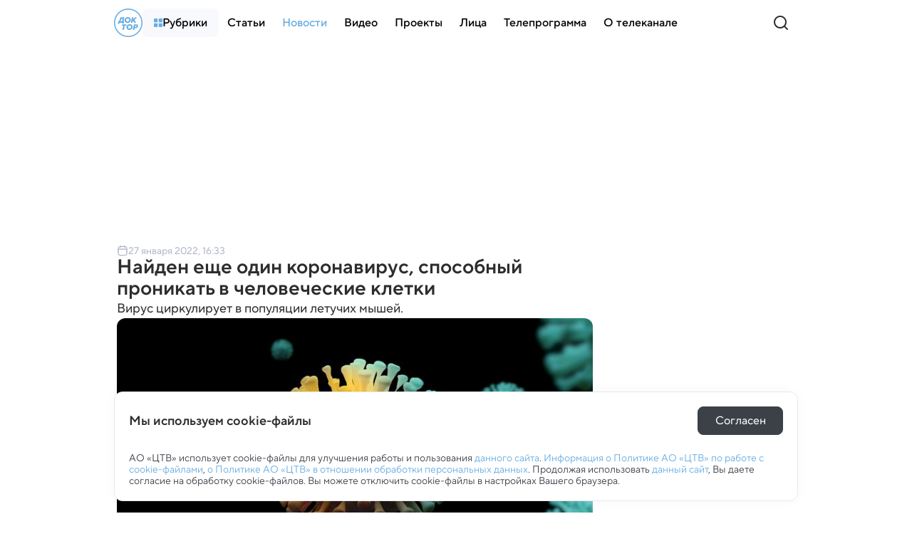

--- FILE ---
content_type: text/html; charset=utf-8
request_url: https://doc-tv.ru/news/najden_koronavirus_sposobnyj_pronikat_v_chelovecheskie_kletki
body_size: 58792
content:
<!doctype html>
<html data-n-head-ssr lang="ru" data-n-head="%7B%22lang%22:%7B%22ssr%22:%22ru%22%7D%7D">
  <head >
    <title>Найден еще один коронавирус, способный проникать в человеческие клетки - Телеканал Доктор</title><meta data-n-head="ssr" charset="utf-8"><meta data-n-head="ssr" name="viewport" content="width=device-width, initial-scale=1, maximum-scale=1, user-scalable=no"><meta data-n-head="ssr" http-equiv="X-UA-Compatible" content="IE=edge"><meta data-n-head="ssr" http-equiv="cleartype" content="on"><meta data-n-head="ssr" name="MobileOptimized" content="320"><meta data-n-head="ssr" name="google" content="notranslate"><meta data-n-head="ssr" name="theme-color" content="#fff"><meta data-n-head="ssr" name="format-detection" content="telephone=no"><meta data-n-head="ssr" name="format-detection" content="address=no"><meta data-n-head="ssr" name="HandheldFriendly" content="True"><meta data-n-head="ssr" name="yandex-verification" content="d0292e6348efc8d7"><meta data-n-head="ssr" name="for-vk" content="forVK5807"><meta data-n-head="ssr" data-hid="description" name="description" content="Вирус циркулирует в популяции летучих мышей."><meta data-n-head="ssr" data-hid="robots" name="robots" content="index, follow"><meta data-n-head="ssr" data-hid="news_keywords" name="news_keywords" content=""><meta data-n-head="ssr" data-hid="author" name="author" content=""><meta data-n-head="ssr" data-hid="mediator_author" name="mediator_author" content=""><meta data-n-head="ssr" data-hid="twitter:card" name="twitter:card" content="summary_large_image"><meta data-n-head="ssr" data-hid="twitter:image" name="twitter:image" content="https://doc-tv.ru/upload/images/original/3b/3b47c1be2a942480fa7dec0115a55e2ce2aae775.jpg"><meta data-n-head="ssr" data-hid="twitter:image:alt" name="twitter:image:alt" content="Найден еще один коронавирус, способный проникать в человеческие клетки"><meta data-n-head="ssr" data-hid="twitter:title" name="twitter:title" content="Найден еще один коронавирус, способный проникать в человеческие клетки"><meta data-n-head="ssr" data-hid="twitter:description" name="twitter:description" content="Вирус циркулирует в популяции летучих мышей."><meta data-n-head="ssr" data-hid="og:site_name" property="og:site_name" content="Доктор"><meta data-n-head="ssr" data-hid="og:type" property="og:type" content="article"><meta data-n-head="ssr" data-hid="og:image" property="og:image" content="https://doc-tv.ru/upload/images/original/3b/3b47c1be2a942480fa7dec0115a55e2ce2aae775.jpg"><meta data-n-head="ssr" data-hid="og:image:alt" property="og:image:alt" content="Найден еще один коронавирус, способный проникать в человеческие клетки"><meta data-n-head="ssr" data-hid="og:title" property="og:title" content="Найден еще один коронавирус, способный проникать в человеческие клетки"><meta data-n-head="ssr" data-hid="og:description" property="og:description" content="Вирус циркулирует в популяции летучих мышей."><meta data-n-head="ssr" data-hid="twitter:url" name="twitter:url" content="https://doc-tv.ru/news/najden_koronavirus_sposobnyj_pronikat_v_chelovecheskie_kletki"><meta data-n-head="ssr" data-hid="og:url" property="og:url" content="https://doc-tv.ru/news/najden_koronavirus_sposobnyj_pronikat_v_chelovecheskie_kletki"><link data-n-head="ssr" rel="icon" type="image/x-icon" href="/favicons/favicon.ico"><link data-n-head="ssr" rel="icon" type="image/png" href="/favicons/favicon-16x16.png" sizes="16x16"><link data-n-head="ssr" rel="icon" type="image/png" href="/favicons/favicon-32x32.png" sizes="32x32"><link data-n-head="ssr" rel="icon" type="image/png" href="/favicons/favicon-48x48.png" sizes="48x48"><link data-n-head="ssr" rel="icon" href="/favicons/favicon.svg"><link data-n-head="ssr" rel="mask-icon" href="/favicons/mask-icon.svg" color="#71A8FE"><link data-n-head="ssr" rel="apple-touch-icon" href="/favicons/apple-touch-icon.png"><link data-n-head="ssr" rel="manifest" href="/favicons/site.webmanifest"><link data-n-head="ssr" href="https://mc.yandex.ru/metrika/tag.js" rel="preload" as="script"><link data-n-head="ssr" data-hid="local-font-preload" rel="preload" as="style" href="/fonts/TTNormsPro3/styles.css"><link data-n-head="ssr" data-hid="google-font-prefetch" rel="dns-prefetch" href="https://fonts.gstatic.com/"><link data-n-head="ssr" data-hid="google-font-preconnect" rel="preconnect" href="https://fonts.gstatic.com/" crossorigin=""><link data-n-head="ssr" data-hid="google-font-preload" rel="preload" as="style" href="https://fonts.googleapis.com/css2?family=Open+Sans:wght@300;400;600;700;800&amp;display=swap"><link data-n-head="ssr" rel="canonical" href="https://doc-tv.ru/news/najden_koronavirus_sposobnyj_pronikat_v_chelovecheskie_kletki"><script data-n-head="ssr" type="text/javascript">window.yaContextCb = window.yaContextCb || [];</script><script data-n-head="ssr" src="https://yandex.ru/ads/system/context.js"></script><script data-n-head="ssr" src="https://www.youtube.com/iframe_api" async></script><script data-n-head="ssr" src="https://vk.com/js/api/videoplayer.js" async></script><script data-n-head="ssr" src="https://www.tiktok.com/embed.js" async></script><script data-n-head="ssr" src="https://www.googletagmanager.com/gtag/js?id=G-XX1JVM2RFF" async></script><script data-n-head="ssr" src="/js/ga.js"></script><script data-n-head="ssr" data-hid="nuxt-jsonld-4ef6171a" type="application/ld+json">{"@context":"http://schema.org","@type":"WebSite","url":"https://doc-tv.ru/","name":"Телеканал «Доктор»","description":"Телеканал «Доктор» — первый научно-популярный, познавательный телеканал о медицине. Мы предлагаем широкой аудитории – программы о достижениях медицинской науки, новых методах диагностики и лечения заболеваний.","potentialAction":[{"@type":"SearchAction","target":"https://doc-tv.ru/search?search={search_term_string}","query-input":"required name=search_term_string"}]}</script><script data-n-head="ssr" data-hid="nuxt-jsonld--694533c8" type="application/ld+json">{"@context":"https://schema.org","@type":"BreadcrumbList","itemListElement":[{"@type":"ListItem","position":1,"item":{"@id":"https://doc-tv.ru","name":"Главная"}},{"@type":"ListItem","position":2,"item":{"@id":"https://doc-tv.ru/news","name":"Новости"}},{"@type":"ListItem","position":3,"item":{"@id":"https://doc-tv.ru/news/najden_koronavirus_sposobnyj_pronikat_v_chelovecheskie_kletki","name":"Найден еще один коронавирус, способный проникать в человеческие клетки"}}]}</script><noscript data-n-head="ssr" data-hid="local-font-noscript"><link rel="stylesheet" href="/fonts/TTNormsPro3/styles.css"></noscript><noscript data-n-head="ssr" data-hid="google-font-noscript"><link rel="stylesheet" href="https://fonts.googleapis.com/css2?family=Open+Sans:wght@300;400;600;700;800&display=swap"></noscript><link rel="preload" href="/_nuxt/e43ab1c.js" as="script"><link rel="preload" href="/_nuxt/cdb7a6a.js" as="script"><link rel="preload" href="/_nuxt/5e71908.js" as="script"><link rel="preload" href="/_nuxt/77c8e83.js" as="script"><link rel="preload" href="/_nuxt/3243089.js" as="script"><link rel="preload" href="/_nuxt/4aff475.js" as="script"><link rel="preload" href="/_nuxt/2013528.js" as="script"><link rel="preload" href="/_nuxt/c93df21.js" as="script"><link rel="preload" href="/_nuxt/c3695c6.js" as="script"><style data-vue-ssr-id="4f857918:0 4e62ab63:0 9bbb02f6:0 7e56e4e3:0 495b7c8e:0 4aa6b44b:0 555761f7:0 241bf671:0 76b1b7b8:0 680dcc5c:0 3e2a3dfa:0 e6339ec6:0 2b5cbc00:0 7a1ba491:0 12b19d9e:0 69de3aea:0 35a4671c:0 17cb2d33:0 520637de:0 67b1cd28:0 5bd93485:0 a0c56154:0 6deb8883:0 63c21f14:0 7a5671dd:0 11185d94:0 72b8510e:0 4723ba74:0 b826bb4e:0 5763d055:0 1be70ec4:0 5777c6ca:0 3be308e0:0 2e8585fc:0 6c4043d4:0 11988be7:0 b45e9e48:0 69fbf890:0">/*! normalize.css v8.0.1 | MIT License | github.com/necolas/normalize.css */html{line-height:1.15;-webkit-text-size-adjust:100%}body{margin:0}main{display:block}h1{font-size:2em;margin:.67em 0}hr{box-sizing:content-box;height:0;overflow:visible}pre{font-family:monospace,monospace;font-size:1em}a{background-color:transparent}abbr[title]{border-bottom:none;text-decoration:underline;-webkit-text-decoration:underline dotted;text-decoration:underline dotted}b,strong{font-weight:bolder}code,kbd,samp{font-family:monospace,monospace;font-size:1em}small{font-size:80%}sub,sup{font-size:75%;line-height:0;position:relative;vertical-align:baseline}sub{bottom:-.25em}sup{top:-.5em}img{border-style:none}button,input,optgroup,select,textarea{font-family:inherit;font-size:100%;line-height:1.15;margin:0}button,input{overflow:visible}button,select{text-transform:none}[type=button],[type=reset],[type=submit],button{-webkit-appearance:button}[type=button]::-moz-focus-inner,[type=reset]::-moz-focus-inner,[type=submit]::-moz-focus-inner,button::-moz-focus-inner{border-style:none;padding:0}[type=button]:-moz-focusring,[type=reset]:-moz-focusring,[type=submit]:-moz-focusring,button:-moz-focusring{outline:1px dotted ButtonText}fieldset{padding:.35em .75em .625em}legend{box-sizing:border-box;color:inherit;display:table;max-width:100%;padding:0;white-space:normal}progress{vertical-align:baseline}textarea{overflow:auto}[type=checkbox],[type=radio]{box-sizing:border-box;padding:0}[type=number]::-webkit-inner-spin-button,[type=number]::-webkit-outer-spin-button{height:auto}[type=search]{-webkit-appearance:textfield;outline-offset:-2px}[type=search]::-webkit-search-decoration{-webkit-appearance:none}::-webkit-file-upload-button{-webkit-appearance:button;font:inherit}details{display:block}summary{display:list-item}[hidden],template{display:none}
.hidden,[hidden]{display:none}.sr-only{border:0;clip:rect(0,0,0,0);height:1px;margin:-1px;overflow:hidden;padding:0;position:absolute;white-space:nowrap;width:1px}.sr-only.focusable:active,.sr-only.focusable:focus{clip:auto;height:auto;margin:0;overflow:visible;position:static;white-space:inherit;width:auto}.invisible{visibility:hidden}.clearfix:after,.clearfix:before{content:" ";display:table}.clearfix:after{clear:both}.visually-hidden{border:0;clip:rect(0,0,0,0);height:1px;margin:-1px;padding:0;position:absolute;width:1px}.ellipsis,.visually-hidden{overflow:hidden;white-space:nowrap}.ellipsis{text-overflow:ellipsis;text-decoration:none}.noselect{-webkit-touch-callout:none;-webkit-user-select:none;-moz-user-select:none;-ms-user-select:none;user-select:none}.icon-clear{font-size:0;line-height:0;flex-shrink:0;flex-grow:0}.aspect-ratio-content{position:absolute;top:0;left:0;right:0;bottom:0}@-webkit-keyframes shakeError{0%{transform:translateX(0)}15%{transform:translateX(.375rem)}30%{transform:translateX(-.375rem)}45%{transform:translateX(.375rem)}60%{transform:translateX(-.375rem)}75%{transform:translateX(.375rem)}90%{transform:translateX(-.375rem)}to{transform:translateX(0)}}@keyframes shakeError{0%{transform:translateX(0)}15%{transform:translateX(.375rem)}30%{transform:translateX(-.375rem)}45%{transform:translateX(.375rem)}60%{transform:translateX(-.375rem)}75%{transform:translateX(.375rem)}90%{transform:translateX(-.375rem)}to{transform:translateX(0)}}.h1{font-size:36px;font-size:var(--font-size-h1);line-height:1.1}.h1,.h2{color:#2d2d2d;color:var(--color-gray-dark);font-style:normal;font-weight:700}.h2{font-size:32px;font-size:var(--font-size-h2);line-height:1.2}.h3{font-size:24px;font-size:var(--font-size-h3)}.h3,.h4{color:#2d2d2d;color:var(--color-gray-dark);font-style:normal;font-weight:600;line-height:1.2}.h4{font-size:20px;font-size:var(--font-size-h4)}.h5{font-weight:600;font-size:18px;font-size:var(--font-size-h5)}.h5,.h6{color:#2d2d2d;color:var(--color-gray-dark);font-style:normal;line-height:1.2}.h6{font-weight:500;font-size:18px;font-size:var(--font-size-h6)}.widget-title{margin:0;padding:0;color:#2d2d2d;color:var(--color-gray-dark);font-style:normal;font-weight:800;font-size:17px;font-size:var(--font-size-widget-title);line-height:1.2;text-transform:uppercase}.base-10{font-style:normal;font-weight:300;font-size:10px;line-height:12px}.base-12{font-size:12px;line-height:18px}.base-12,.base-14{font-style:normal;font-weight:400}.base-14{font-size:14px;line-height:22px}.base-16{font-size:16px;line-height:24px}.base-16,.base-18{font-style:normal;font-weight:400}.base-18{font-size:18px;line-height:26px}.base-20{font-style:normal;font-weight:400;font-size:20px;line-height:28px}.mixin-detail-blockquote{position:relative;padding:0 33.6px;padding:0 calc(var(--gap-width)*1.2)}.mixin-detail-blockquote em{font-style:normal!important}.mixin-detail-blockquote:before{position:absolute;content:"";height:100%;width:4px;background:#69aee3;background:var(--color-blue-light);top:0;left:0;border-radius:12px}.mixin-detail-image{width:100%;height:auto!important;max-height:100%;max-width:100%;aspect-ratio:16/9;padding:0;margin:0;border-radius:12px;overflow:hidden;font-size:0;line-height:0;background:#f8f9fd;background:var(--color-gray-bg);-o-object-fit:contain;object-fit:contain;-o-object-position:center;object-position:center}.main-heading{margin-bottom:16px}@media only screen and (max-width:639px){.main-heading{margin-bottom:8px}}:root{--font-tt-norms-pro:"TT Norms Pro",var(--font-open-sans);--font-open-sans:"OpenSans",Arial,sans-serif;--base-font-size:18px;--base-line-height:1.4;--font-size-h1:36px;--font-size-h2:32px;--font-size-h3:24px;--font-size-h4:20px;--font-size-h5:18px;--font-size-h6:18px;--font-size-text:18px;--font-size-widget-title:17px;--center-width:1360px;--text-width:844px;--save-width:40px;--indent-width:40px;--gap-width:28px;--header-height:72px;--footer-height:520px;--mobile-menu-height:68px;--extra-large-padding:48px;--large-padding:36px;--medium-padding:28px;--small-padding:24px;--header-font-size:24px;--sidebar-width:296px;--color-system-alert:#eb3333;--color-system-warning:#eb6d00;--color-system-success:#09b37b;--color-gold:#dfa323;--color-blue-bg:#e3edfe;--color-blue-lighten:#a8caff;--color-blue:#3973ff;--color-blue-dark:#0750fc;--color-blue-darken:#0149b1;--color-purple-bg:#f5f0ff;--color-purple-lighten:#ccb2ff;--color-purple-light:#a173ff;--color-purple:#6f27fe;--color-purple-dark:#50f;--color-purple-darken:#4300c8;--color-green-bg:#effefc;--color-green-lighten:#b2fff2;--color-green-light:#22dbbc;--color-green:#00a58a;--color-green-dark:#027c68;--color-green-darken:#015648;--color-orange-bg:#fdf4f2;--color-orange-lighten:#fed0c7;--color-orange-light:#fb856e;--color-orange:#fc6547;--color-orange-dark:#e84525;--color-orange-darken:#b72606;--color-pink-bg:#fcedf1;--color-pink-lighten:#fbc3d4;--color-pink-light:#f17298;--color-pink:#fe5475;--color-pink-dark:#c80a42;--color-pink-darken:#920721;--color-widget-bg:#f8f9fd;--color-gray-bg:#f8f9fd;--color-gray-border:#e6e9ef;--color-gray-light:#b3b8cc;--color-gray:#3c4148;--color-gray-dark:#2d2d2d;--color-gray-bg-about:#ecedf2;--color-blue-light:#69aee3;--color-digital:#ce0f69;--color-red:red;--color-footer:#2d72a7;--color-footer-light:#c3dcef;--color-footer-border:#6592b4;--color-social-vkontakte:#2787f5;--color-social-facebook:#1877f2;--color-social-odnoklassniki:#f4731c;--color-social-instagram:#e4405f;--color-social-youtube:red;--color-social-tiktok:#161823;--color-social-zen:#3b3e42;--color-social-twitter:#1da1f2;--color-social-telegram:#26a5e4;--color-social-viber:#7360f2;--color-social-whatsapp:#25d366;--shadow-header:0 25px 25px hsla(0,0%,83.9%,0.2);--shadow-header-menu:0 25px 25px hsla(0,0%,83.9%,0.3);--shadow-header-mobile:0 6px 8px rgba(134,136,161,0.1)}@media only screen and (min-width:1024px) and (max-width:1359px){:root{--center-width:calc(1024px - var(--save-width)*2);--text-width:640px;--save-width:16px;--indent-width:16px;--gap-width:20px;--header-height:64px;--footer-height:480px;--sidebar-width:260px;--extra-large-padding:40px;--large-padding:32px;--medium-padding:24px;--small-padding:20px;--font-size-h1:28px;--font-size-h2:24px;--font-size-h3:20px;--font-size-h4:18px;--font-size-h5:18px;--font-size-h6:16px;--font-size-text:16px;--font-size-widget-title:16px}}@media only screen and (min-width:640px) and (max-width:1023px){:root{--center-width:640px;--text-width:100%;--save-width:20px;--indent-width:20px;--gap-width:20px;--header-height:54px;--footer-height-base:470px;--footer-height:calc(var(--footer-height-base) + var(--mobile-menu-height));--extra-large-padding:32px;--large-padding:28px;--medium-padding:20px;--small-padding:16px;--sidebar-width:100%;--mobile-menu-height:60px;--font-size-h1:26px;--font-size-h2:22px;--font-size-h3:20px;--font-size-h4:18px;--font-size-h5:16px;--font-size-h6:16px;--font-size-text:16px}}@media only screen and (max-width:639px){:root{--center-width:100%;--text-width:100%;--save-width:16px;--indent-width:16px;--gap-width:16px;--header-height:56px;--footer-height-base:610px;--footer-height:calc(var(--footer-height-base) + var(--mobile-menu-height));--extra-large-padding:32px;--large-padding:28px;--medium-padding:20px;--small-padding:16px;--sidebar-width:100%;--font-size-h1:26px;--font-size-h2:22px;--font-size-h3:20px;--font-size-h4:18px;--font-size-h5:16px;--font-size-h6:16px;--font-size-text:16px}}@media only screen and (min-width:320px) and (max-width:379px){:root{--footer-height:740px}}
.hidden,[hidden]{display:none}.sr-only{border:0;clip:rect(0,0,0,0);height:1px;margin:-1px;overflow:hidden;padding:0;position:absolute;white-space:nowrap;width:1px}.sr-only.focusable:active,.sr-only.focusable:focus{clip:auto;height:auto;margin:0;overflow:visible;position:static;white-space:inherit;width:auto}.invisible{visibility:hidden}.clearfix:after,.clearfix:before{content:" ";display:table}.clearfix:after{clear:both}.visually-hidden{border:0;clip:rect(0,0,0,0);height:1px;margin:-1px;padding:0;position:absolute;width:1px}.ellipsis,.visually-hidden{overflow:hidden;white-space:nowrap}.ellipsis{text-overflow:ellipsis;text-decoration:none}.noselect{-webkit-touch-callout:none;-webkit-user-select:none;-moz-user-select:none;-ms-user-select:none;user-select:none}.icon-clear{font-size:0;line-height:0;flex-shrink:0;flex-grow:0}.aspect-ratio-content{position:absolute;top:0;left:0;right:0;bottom:0}@-webkit-keyframes shakeError{0%{transform:translateX(0)}15%{transform:translateX(.375rem)}30%{transform:translateX(-.375rem)}45%{transform:translateX(.375rem)}60%{transform:translateX(-.375rem)}75%{transform:translateX(.375rem)}90%{transform:translateX(-.375rem)}to{transform:translateX(0)}}@keyframes shakeError{0%{transform:translateX(0)}15%{transform:translateX(.375rem)}30%{transform:translateX(-.375rem)}45%{transform:translateX(.375rem)}60%{transform:translateX(-.375rem)}75%{transform:translateX(.375rem)}90%{transform:translateX(-.375rem)}to{transform:translateX(0)}}.h1{font-size:var(--font-size-h1);line-height:1.1}.h1,.h2{color:var(--color-gray-dark);font-style:normal;font-weight:700}.h2{font-size:var(--font-size-h2);line-height:1.2}.h3{font-size:var(--font-size-h3)}.h3,.h4{color:var(--color-gray-dark);font-style:normal;font-weight:600;line-height:1.2}.h4{font-size:var(--font-size-h4)}.h5{font-weight:600;font-size:var(--font-size-h5)}.h5,.h6{color:var(--color-gray-dark);font-style:normal;line-height:1.2}.h6{font-weight:500;font-size:var(--font-size-h6)}.widget-title{margin:0;padding:0;color:var(--color-gray-dark);font-style:normal;font-weight:800;font-size:var(--font-size-widget-title);line-height:1.2;text-transform:uppercase}.base-10{font-style:normal;font-weight:300;font-size:10px;line-height:12px}.base-12{font-size:12px;line-height:18px}.base-12,.base-14{font-style:normal;font-weight:400}.base-14{font-size:14px;line-height:22px}.base-16{font-size:16px;line-height:24px}.base-16,.base-18{font-style:normal;font-weight:400}.base-18{font-size:18px;line-height:26px}.base-20{font-style:normal;font-weight:400;font-size:20px;line-height:28px}.mixin-detail-blockquote{position:relative;padding:0 calc(var(--gap-width)*1.2)}.mixin-detail-blockquote em{font-style:normal!important}.mixin-detail-blockquote:before{position:absolute;content:"";height:100%;width:4px;background:var(--color-blue-light);top:0;left:0;border-radius:12px}.mixin-detail-image{width:100%;height:auto!important;max-height:100%;max-width:100%;aspect-ratio:16/9;padding:0;margin:0;border-radius:12px;overflow:hidden;font-size:0;line-height:0;background:var(--color-gray-bg);-o-object-fit:contain;object-fit:contain;-o-object-position:center;object-position:center}.main-heading{margin-bottom:16px}@media only screen and (max-width:639px){.main-heading{margin-bottom:8px}}*{-webkit-overflow-scrolling:touch;outline:none}*,:after,:before{box-sizing:border-box;margin:0}img{-webkit-tap-highlight-color:transparent;-webkit-user-drag:none;-webkit-user-select:none;-webkit-touch-callout:none;-moz-user-select:none;-ms-user-select:none;user-select:none;user-drag:none}img::selection{background:transparent;color:inherit}img::-moz-selection{background:transparent;color:inherit}button{margin:0;padding:0;border-spacing:0;cursor:pointer;text-align:left;text-decoration:none;text-indent:0;border:none;background:none;font-size:inherit;font-weight:400;line-height:normal;border-radius:0}button::-moz-focus-inner{padding:0;border:0}::-moz-selection{background:var(--color-blue-bg);color:var(--color-gray-dark);text-shadow:none;opacity:1}::selection{background:var(--color-blue-bg);color:var(--color-gray-dark);text-shadow:none;opacity:1}hr{display:block;height:1px;border:0;background:var(--color-gray-light);margin:2rem 0;padding:0;border-radius:10px}audio,canvas,iframe,img,svg,video{vertical-align:middle}fieldset{border:0;margin:0;padding:0}textarea{resize:vertical}input,textarea{border-radius:0}input[type=submit]{cursor:pointer}input,select,textarea{-webkit-appearance:none}input[type=search]{-webkit-appearance:searchfield;box-sizing:border-box}input[type=search]::-webkit-textfield-decoration-container{direction:ltr}input[type=search]::-webkit-search-cancel-button{-webkit-appearance:searchfield-cancel-button;display:block;-webkit-box-flex:0;-webkit-user-modify:read-only!important}input[type=search]::-webkit-search-decoration{-webkit-appearance:searchfield-decoration;display:block;-webkit-box-flex:0;-webkit-user-modify:read-only!important}input[type=search]::-webkit-search-results-decoration{-webkit-appearance:searchfield-results-decoration;display:block;-webkit-box-flex:0;-webkit-user-modify:read-only!important}input[type=search]::-webkit-search-results-button{-webkit-appearance:searchfield-results-button;display:block;-webkit-box-flex:0;-webkit-user-modify:read-only!important}input::-webkit-textfield-decoration-container{display:-webkit-box;-webkit-box-align:center;-webkit-user-modify:read-only!important;content:none!important}input:focus{outline:none}#__layout,#__nuxt,body,html{width:100%;height:100%;min-width:320px}body,html{margin:0;padding:0;font-size:100%;-ms-text-size-adjust:100%;-webkit-text-size-adjust:100%;-moz-osx-font-smoothing:grayscale;-webkit-font-smoothing:antialiased;box-sizing:border-box}body{font-family:var(--font-tt-norms-pro);font-style:normal;font-weight:400;font-size:16px;line-height:24px;line-height:normal;color:var(--color-gray-dark);background:var(--color-gray-bg);background:#fff}body.is-fixed{overflow:hidden;height:auto}.adfox-banner-background,::v-deep .adfox-banner-background{margin-top:var(--header-height)!important}h1{font-size:var(--font-size-h1);line-height:1.1}h1,h2{color:var(--color-gray-dark);font-style:normal;font-weight:700}h2{font-size:var(--font-size-h2);line-height:1.2}h3{font-size:var(--font-size-h3)}h3,h4{color:var(--color-gray-dark);font-style:normal;font-weight:600;line-height:1.2}h4{font-size:var(--font-size-h4)}h5{font-weight:600;font-size:var(--font-size-h5)}h5,h6{color:var(--color-gray-dark);font-style:normal;line-height:1.2}h6{font-weight:500;font-size:var(--font-size-h6)}a{cursor:pointer;color:var(--color-blue-light)}a:not([class]){transition:color .3s ease}a:hover{color:var(--color-blue)}a:active{color:var(--color-blue-dark)}a,a:active,a:focus,a:hover,a:link,a:visited{cursor:pointer;text-decoration:none}p{margin:24px 0;padding:0}p:last-child{margin-bottom:0}pre{white-space:pre-wrap;word-wrap:break-word}.button{border:1px solid transparent;display:inline-flex;align-items:center;justify-content:center;padding:10px 24px;cursor:pointer;min-width:auto;font-style:normal;font-weight:400;font-size:16px;line-height:24px;font-weight:500;border-radius:8px;transition:all .3s ease}@media only screen and (min-width:1024px) and (max-width:1359px){.button{font-size:16px;width:100%;padding:8px 16px}}@media only screen and (min-width:640px) and (max-width:1023px){.button{font-size:15px;width:100%;padding:8px 16px}}@media only screen and (max-width:639px){.button{font-size:15px;width:100%;padding:8px 16px}}.button:disabled{cursor:default}.button--primary{background:#3e8ecb;border-color:#3e8ecb;color:#fff}.button--primary:active,.button--primary:focus,.button--primary:hover{background:var(--color-footer);border-color:var(--color-footer)}.button--primary:disabled,.button--primary:disabled:active,.button--primary:disabled:hover{background:var(--color-blue-lighten);border-color:var(--color-blue-lighten)}.button--primary.button--purple{background:var(--color-purple);border-color:var(--color-purple)}.button--primary.button--purple:focus,.button--primary.button--purple:hover{background:var(--color-purple-dark);border-color:var(--color-purple-dark)}.button--primary.button--purple:active{background:var(--color-purple-darken);border-color:var(--color-purple-darken)}.button--primary.button--purple:disabled,.button--primary.button--purple:disabled:active,.button--primary.button--purple:disabled:hover{background:var(--color-purple-lighten);border-color:var(--color-purple-lighten)}.button--primary.button--green{background:var(--color-green);border-color:var(--color-green)}.button--primary.button--green:focus,.button--primary.button--green:hover{background:var(--color-green-dark);border-color:var(--color-green-dark)}.button--primary.button--green:active{background:var(--color-green-darken);border-color:var(--color-green-darken)}.button--primary.button--green:disabled,.button--primary.button--green:disabled:active,.button--primary.button--green:disabled:hover{background:var(--color-green-lighten);border-color:var(--color-green-lighten)}.button--primary.button--orange{background:var(--color-orange);border-color:var(--color-orange)}.button--primary.button--orange:focus,.button--primary.button--orange:hover{background:var(--color-orange-dark);border-color:var(--color-orange-dark)}.button--primary.button--orange:active{background:var(--color-orange-darken);border-color:var(--color-orange-darken)}.button--primary.button--orange:disabled,.button--primary.button--orange:disabled:active,.button--primary.button--orange:disabled:hover{background:var(--color-orange-lighten);border-color:var(--color-orange-lighten)}.button--primary.button--pink{background:var(--color-pink);border-color:var(--color-pink)}.button--primary.button--pink:focus,.button--primary.button--pink:hover{background:var(--color-pink-dark);border-color:var(--color-pink-dark)}.button--primary.button--pink:active{background:var(--color-pink-darken);border-color:var(--color-pink-darken)}.button--primary.button--pink:disabled,.button--primary.button--pink:disabled:active,.button--primary.button--pink:disabled:hover{background:var(--color-pink-lighten);border-color:var(--color-pink-lighten)}.button--primary.button--gray{background:var(--color-gray);border-color:var(--color-gray)}.button--primary.button--gray:active,.button--primary.button--gray:focus,.button--primary.button--gray:hover{background:var(--color-gray-dark);border-color:var(--color-gray-dark)}.button--primary.button--gray:disabled,.button--primary.button--gray:disabled:active,.button--primary.button--gray:disabled:hover{background:var(--color-gray-light);border-color:var(--color-gray-light)}.button--secondary{background:transparent;border-color:var(--color-gray);color:var(--color-gray)}.button--secondary:active,.button--secondary:focus,.button--secondary:hover{border-color:var(--color-gray-dark);color:var(--color-gray-dark)}.button--secondary:disabled,.button--secondary:disabled:active,.button--secondary:disabled:hover{background:transparent;border-color:var(--color-gray-light);color:var(--color-gray-light)}.button--secondary.button--blue{border-color:var(--color-blue-light);color:var(--color-blue-light)}.button--secondary.button--blue:active,.button--secondary.button--blue:focus,.button--secondary.button--blue:hover{border-color:var(--color-blue);color:var(--color-blue)}.button--secondary.button--blue:disabled,.button--secondary.button--blue:disabled:active,.button--secondary.button--blue:disabled:hover{border-color:var(--color-blue-lighten);color:var(--color-blue-lighten)}.button--secondary.button--purple{border-color:var(--color-purple);color:var(--color-purple)}.button--secondary.button--purple:focus,.button--secondary.button--purple:hover{border-color:var(--color-purple-dark);color:var(--color-purple-dark)}.button--secondary.button--purple:active{border-color:var(--color-purple-darken);color:var(--color-purple-darken)}.button--secondary.button--purple:disabled,.button--secondary.button--purple:disabled:active,.button--secondary.button--purple:disabled:hover{border-color:var(--color-purple-lighten);color:var(--color-purple-lighten)}.button--secondary.button--green{border-color:var(--color-green);color:var(--color-green)}.button--secondary.button--green:focus,.button--secondary.button--green:hover{border-color:var(--color-green-dark);color:var(--color-green-dark)}.button--secondary.button--green:active{border-color:var(--color-green-darken);color:var(--color-green-darken)}.button--secondary.button--green:disabled,.button--secondary.button--green:disabled:active,.button--secondary.button--green:disabled:hover{border-color:var(--color-green-lighten);color:var(--color-green-lighten)}.button--secondary.button--orange{border-color:var(--color-orange);color:var(--color-orange)}.button--secondary.button--orange:focus,.button--secondary.button--orange:hover{border-color:var(--color-orange-dark);color:var(--color-orange-dark)}.button--secondary.button--orange:active{border-color:var(--color-orange-darken);color:var(--color-orange-darken)}.button--secondary.button--orange:disabled,.button--secondary.button--orange:disabled:active,.button--secondary.button--orange:disabled:hover{border-color:var(--color-orange-lighten);color:var(--color-orange-lighten)}.button--secondary.button--pink{border-color:var(--color-pink);color:var(--color-pink)}.button--secondary.button--pink:focus,.button--secondary.button--pink:hover{border-color:var(--color-pink-dark);color:var(--color-pink-dark)}.button--secondary.button--pink:active{border-color:var(--color-pink-darken);color:var(--color-pink-darken)}.button--secondary.button--pink:disabled,.button--secondary.button--pink:disabled:active,.button--secondary.button--pink:disabled:hover{border-color:var(--color-pink-lighten);color:var(--color-pink-lighten)}.button--flat{background:transparent;border-color:transparent;color:var(--color-gray)}.button--flat:focus,.button--flat:hover{background:var(--color-gray-bg);border-color:var(--color-gray-bg);color:var(--color-gray-dark)}.button--flat:active{background:var(--color-gray-light);border-color:var(--color-gray-light);color:var(--color-gray-dark)}.button--flat:disabled,.button--flat:disabled:active,.button--flat:disabled:hover{background:transparent;border-color:transparent;color:var(--color-gray-light)}.button--flat.button--blue{color:var(--color-blue-light)}.button--flat.button--blue:active,.button--flat.button--blue:focus,.button--flat.button--blue:hover{background:var(--color-blue-bg);border-color:var(--color-blue-bg);color:var(--color-blue)}.button--flat.button--blue:disabled,.button--flat.button--blue:disabled:active,.button--flat.button--blue:disabled:hover{background:#fff;border-color:#fff;color:var(--color-blue-lighten)}.button--flat.button--purple{color:var(--color-purple)}.button--flat.button--purple:focus,.button--flat.button--purple:hover{background:var(--color-purple-bg);border-color:var(--color-purple-bg);color:var(--color-purple-dark)}.button--flat.button--purple:active{background:var(--color-purple-bg);border-color:var(--color-purple-bg);color:var(--color-purple-darken)}.button--flat.button--purple:disabled,.button--flat.button--purple:disabled:active,.button--flat.button--purple:disabled:hover{background:#fff;border-color:#fff;color:var(--color-purple-lighten)}.button--flat.button--green{color:var(--color-green)}.button--flat.button--green:focus,.button--flat.button--green:hover{background:var(--color-green-bg);border-color:var(--color-green-bg);color:var(--color-green-dark)}.button--flat.button--green:active{background:var(--color-green-bg);border-color:var(--color-green-bg);color:var(--color-green-darken)}.button--flat.button--green:disabled,.button--flat.button--green:disabled:active,.button--flat.button--green:disabled:hover{background:#fff;border-color:#fff;color:var(--color-green-lighten)}.button--flat.button--orange{color:var(--color-orange)}.button--flat.button--orange:focus,.button--flat.button--orange:hover{background:var(--color-orange-bg);border-color:var(--color-orange-bg);color:var(--color-orange-dark)}.button--flat.button--orange:active{background:var(--color-orange-bg);border-color:var(--color-orange-bg);color:var(--color-orange-darken)}.button--flat.button--orange:disabled,.button--flat.button--orange:disabled:active,.button--flat.button--orange:disabled:hover{background:#fff;border-color:#fff;color:var(--color-orange-lighten)}.button--flat.button--pink{color:var(--color-pink)}.button--flat.button--pink:focus,.button--flat.button--pink:hover{background:var(--color-pink-bg);border-color:var(--color-pink-bg);color:var(--color-pink-dark)}.button--flat.button--pink:active{background:var(--color-pink-bg);border-color:var(--color-pink-bg);color:var(--color-pink-darken)}.button--flat.button--pink:disabled,.button--flat.button--pink:disabled:active,.button--flat.button--pink:disabled:hover{background:#fff;border-color:#fff;color:var(--color-pink-lighten)}.lazyload,.lazyloading{opacity:0;max-width:100%;transition:opacity .3s ease}.lazyloaded{opacity:1}.swiper-pagination-bullet{width:10px;height:10px;margin:5px;background:var(--color-gray);opacity:1;transition:all .3s ease;flex-shrink:1}.swiper-pagination-bullet:hover{background:var(--color-gray-dark)}.swiper-pagination-bullet:last-child{margin-right:0}.swiper-pagination-bullet-active{background:var(--color-gray-dark)}@media only screen and (max-width:639px){.carousel-nav{position:absolute;top:0;left:0;width:100%;height:100%;display:flex;flex-direction:column;justify-content:space-between}}@media only screen and (max-width:639px){.carousel-arrows{position:relative;left:auto;right:auto;top:auto;bottom:auto;transition:all .2s ease}.carousel-arrows:before{display:block;content:"";width:100%;padding-top:56.25%}}@media only screen and (max-width:639px){.carousel-arrows-container{position:absolute;top:0;left:0;right:0;bottom:0;font-size:0;line-height:0;flex-shrink:0;flex-grow:0}}.carousel-button{display:flex;align-items:center;justify-content:center;position:absolute;margin:0;padding:0;width:48px;height:48px;cursor:pointer;transition:background .3s ease,box-shadow .3s ease,opacity .3s ease;top:0;z-index:5;opacity:.8;transform:translateY(-50%);font-size:0;line-height:0;flex-shrink:0;flex-grow:0}@media only screen and (max-width:639px){.carousel-button{top:50%}}.carousel-button:active,.carousel-button:hover{opacity:1}.carousel-button-icon{width:24px;height:24px;transition:all .3s ease;position:absolute;top:50%;left:50%;transform:translate(-50%,-50%);fill:#fff;filter:drop-shadow(0 0 2px rgba(0,0,0,.25))}.carousel-button--prev{left:0}.carousel-button--next{right:0}.swiper-button-disabled,.swiper-button-disabled:hover{opacity:.4}.swiper-button-hidden,.swiper-button-hidden:hover{opacity:0;cursor:default}.swiper-button-lock,.swiper-button-lock:hover{display:none;opacity:0}.swiper-button-next:after,.swiper-button-prev:after{display:none}
.nuxt-progress{position:fixed;top:0;left:0;right:0;height:2px;width:0;opacity:1;transition:width .1s,opacity .4s;background-color:#71a8fe;z-index:999999}.nuxt-progress.nuxt-progress-notransition{transition:none}.nuxt-progress-failed{background-color:red}
.hidden[data-v-4d0f81c8],[hidden][data-v-4d0f81c8]{display:none}.sr-only[data-v-4d0f81c8]{border:0;clip:rect(0,0,0,0);height:1px;margin:-1px;overflow:hidden;padding:0;position:absolute;white-space:nowrap;width:1px}.sr-only.focusable[data-v-4d0f81c8]:active,.sr-only.focusable[data-v-4d0f81c8]:focus{clip:auto;height:auto;margin:0;overflow:visible;position:static;white-space:inherit;width:auto}.invisible[data-v-4d0f81c8]{visibility:hidden}.clearfix[data-v-4d0f81c8]:after,.clearfix[data-v-4d0f81c8]:before{content:" ";display:table}.clearfix[data-v-4d0f81c8]:after{clear:both}.visually-hidden[data-v-4d0f81c8]{border:0;clip:rect(0,0,0,0);height:1px;margin:-1px;padding:0;position:absolute;width:1px}.ellipsis[data-v-4d0f81c8],.visually-hidden[data-v-4d0f81c8]{overflow:hidden;white-space:nowrap}.ellipsis[data-v-4d0f81c8]{text-overflow:ellipsis;text-decoration:none}.noselect[data-v-4d0f81c8]{-webkit-touch-callout:none;-webkit-user-select:none;-moz-user-select:none;-ms-user-select:none;user-select:none}.icon-clear[data-v-4d0f81c8]{font-size:0;line-height:0;flex-shrink:0;flex-grow:0}.aspect-ratio-content[data-v-4d0f81c8]{position:absolute;top:0;left:0;right:0;bottom:0}@-webkit-keyframes shakeError-data-v-4d0f81c8{0%{transform:translateX(0)}15%{transform:translateX(.375rem)}30%{transform:translateX(-.375rem)}45%{transform:translateX(.375rem)}60%{transform:translateX(-.375rem)}75%{transform:translateX(.375rem)}90%{transform:translateX(-.375rem)}to{transform:translateX(0)}}@keyframes shakeError-data-v-4d0f81c8{0%{transform:translateX(0)}15%{transform:translateX(.375rem)}30%{transform:translateX(-.375rem)}45%{transform:translateX(.375rem)}60%{transform:translateX(-.375rem)}75%{transform:translateX(.375rem)}90%{transform:translateX(-.375rem)}to{transform:translateX(0)}}.h1[data-v-4d0f81c8]{font-size:var(--font-size-h1);line-height:1.1}.h1[data-v-4d0f81c8],.h2[data-v-4d0f81c8]{color:var(--color-gray-dark);font-style:normal;font-weight:700}.h2[data-v-4d0f81c8]{font-size:var(--font-size-h2);line-height:1.2}.h3[data-v-4d0f81c8]{font-size:var(--font-size-h3)}.h3[data-v-4d0f81c8],.h4[data-v-4d0f81c8]{color:var(--color-gray-dark);font-style:normal;font-weight:600;line-height:1.2}.h4[data-v-4d0f81c8]{font-size:var(--font-size-h4)}.h5[data-v-4d0f81c8]{font-weight:600;font-size:var(--font-size-h5)}.h5[data-v-4d0f81c8],.h6[data-v-4d0f81c8]{color:var(--color-gray-dark);font-style:normal;line-height:1.2}.h6[data-v-4d0f81c8]{font-weight:500;font-size:var(--font-size-h6)}.widget-title[data-v-4d0f81c8]{margin:0;padding:0;color:var(--color-gray-dark);font-style:normal;font-weight:800;font-size:var(--font-size-widget-title);line-height:1.2;text-transform:uppercase}.base-10[data-v-4d0f81c8]{font-style:normal;font-weight:300;font-size:10px;line-height:12px}.base-12[data-v-4d0f81c8]{font-size:12px;line-height:18px}.base-12[data-v-4d0f81c8],.base-14[data-v-4d0f81c8]{font-style:normal;font-weight:400}.base-14[data-v-4d0f81c8]{font-size:14px;line-height:22px}.base-16[data-v-4d0f81c8]{font-size:16px;line-height:24px}.base-16[data-v-4d0f81c8],.base-18[data-v-4d0f81c8]{font-style:normal;font-weight:400}.base-18[data-v-4d0f81c8]{font-size:18px;line-height:26px}.base-20[data-v-4d0f81c8]{font-style:normal;font-weight:400;font-size:20px;line-height:28px}.mixin-detail-blockquote[data-v-4d0f81c8]{position:relative;padding:0 calc(var(--gap-width)*1.2)}.mixin-detail-blockquote em[data-v-4d0f81c8]{font-style:normal!important}.mixin-detail-blockquote[data-v-4d0f81c8]:before{position:absolute;content:"";height:100%;width:4px;background:var(--color-blue-light);top:0;left:0;border-radius:12px}.mixin-detail-image[data-v-4d0f81c8]{width:100%;height:auto!important;max-height:100%;max-width:100%;aspect-ratio:16/9;padding:0;margin:0;border-radius:12px;overflow:hidden;font-size:0;line-height:0;background:var(--color-gray-bg);-o-object-fit:contain;object-fit:contain;-o-object-position:center;object-position:center}.main-heading[data-v-4d0f81c8]{margin-bottom:16px}@media only screen and (max-width:639px){.main-heading[data-v-4d0f81c8]{margin-bottom:8px}}.page[data-v-4d0f81c8]{height:100%;padding:0;margin:0 auto}@media only screen and (max-width:639px){.page[data-v-4d0f81c8]{min-width:320px}}@media only screen and (max-width:639px){.page.is-fixed[data-v-4d0f81c8]{position:fixed;width:100%}}.page-container[data-v-4d0f81c8]{min-height:100%;display:flex;flex-direction:column;padding-bottom:var(--footer-height);position:relative;overflow:clip}.page-content[data-v-4d0f81c8],.page-footer[data-v-4d0f81c8],.page-header[data-v-4d0f81c8]{display:flex;flex-direction:column;background:#fff}@media only screen and (max-width:639px){.page-content[data-v-4d0f81c8],.page-footer[data-v-4d0f81c8],.page-header[data-v-4d0f81c8]{min-width:320px}}.page-header[data-v-4d0f81c8]{position:relative;position:sticky;top:0;z-index:999;border:0;transition:all .3s ease}@media only screen and (min-width:640px) and (max-width:1023px){.page-header[data-v-4d0f81c8]{padding:0;border:0}}@media only screen and (max-width:639px){.page-header[data-v-4d0f81c8]{padding:0;border:0}}.page-header.is-scrolling[data-v-4d0f81c8]{box-shadow:var(--shadow-header);-webkit-box-shadow:var(--shadow-header);-moz-box-shadow:var(--shadow-header)}@media only screen and (max-width:639px){.page-header.is-scrolling[data-v-4d0f81c8]{box-shadow:var(--shadow-header-mobile);-webkit-box-shadow:var(--shadow-header-mobile);-moz-box-shadow:var(--shadow-header-mobile)}}@media only screen and (max-width:639px){.page-header.is-hidden[data-v-4d0f81c8]{transform:translateY(-100%)}}.page-header-decor[data-v-4d0f81c8]{width:12px;height:12px;font-size:0;line-height:0;flex-shrink:0;flex-grow:0;position:absolute;top:var(--header-height);display:none}.page-header-decor-icon[data-v-4d0f81c8]{width:100%;height:100%;fill:#fff;transform:scale(1);transform-origin:0 100%}.page-header-decor--left[data-v-4d0f81c8]{left:0}.page-header-decor--right[data-v-4d0f81c8]{right:0}.page-content[data-v-4d0f81c8]{width:var(--center-width);margin:0 auto;flex:1;background:transparent}.page-footer[data-v-4d0f81c8]{margin:calc(var(--footer-height)*-1) 0 0;height:var(--footer-height);position:relative;background:var(--color-footer);border-radius:16px 16px 0 0;z-index:998}@media only screen and (min-width:640px) and (max-width:1023px){.page-footer[data-v-4d0f81c8]{padding:0;border:0}}@media only screen and (max-width:639px){.page-footer[data-v-4d0f81c8]{padding:0;border:0}}.page-footer-decor[data-v-4d0f81c8]{display:block;width:12px;height:12px;font-size:0;line-height:0;flex-shrink:0;flex-grow:0;position:absolute;bottom:100%;display:none}.page-footer-decor-icon[data-v-4d0f81c8]{width:100%;height:100%;fill:var(--color-footer);transform:scale(1);transform-origin:0 100%}.page-footer-decor--left[data-v-4d0f81c8]{left:0}.page-footer-decor--right[data-v-4d0f81c8]{right:0}.page-footer-content[data-v-4d0f81c8]{overflow:clip;height:var(--footer-height)}.page-overlay[data-v-4d0f81c8]{position:fixed;top:0;bottom:0;left:0;right:0;opacity:0;visibility:hidden;z-index:1002;transition:all .3s ease}@media only screen and (min-width:640px) and (max-width:1023px){.page-overlay.is-active[data-v-4d0f81c8]{opacity:1;visibility:visible}}@media only screen and (max-width:639px){.page-overlay.is-active[data-v-4d0f81c8]{opacity:1;visibility:visible}}
.hidden[data-v-b397746c],[hidden][data-v-b397746c]{display:none}.sr-only[data-v-b397746c]{border:0;clip:rect(0,0,0,0);height:1px;margin:-1px;overflow:hidden;padding:0;position:absolute;white-space:nowrap;width:1px}.sr-only.focusable[data-v-b397746c]:active,.sr-only.focusable[data-v-b397746c]:focus{clip:auto;height:auto;margin:0;overflow:visible;position:static;white-space:inherit;width:auto}.invisible[data-v-b397746c]{visibility:hidden}.clearfix[data-v-b397746c]:after,.clearfix[data-v-b397746c]:before{content:" ";display:table}.clearfix[data-v-b397746c]:after{clear:both}.visually-hidden[data-v-b397746c]{border:0;clip:rect(0,0,0,0);height:1px;margin:-1px;padding:0;position:absolute;width:1px}.ellipsis[data-v-b397746c],.visually-hidden[data-v-b397746c]{overflow:hidden;white-space:nowrap}.ellipsis[data-v-b397746c]{text-overflow:ellipsis;text-decoration:none}.noselect[data-v-b397746c]{-webkit-touch-callout:none;-webkit-user-select:none;-moz-user-select:none;-ms-user-select:none;user-select:none}.icon-clear[data-v-b397746c]{font-size:0;line-height:0;flex-shrink:0;flex-grow:0}.aspect-ratio-content[data-v-b397746c]{position:absolute;top:0;left:0;right:0;bottom:0}@-webkit-keyframes shakeError-data-v-b397746c{0%{transform:translateX(0)}15%{transform:translateX(.375rem)}30%{transform:translateX(-.375rem)}45%{transform:translateX(.375rem)}60%{transform:translateX(-.375rem)}75%{transform:translateX(.375rem)}90%{transform:translateX(-.375rem)}to{transform:translateX(0)}}@keyframes shakeError-data-v-b397746c{0%{transform:translateX(0)}15%{transform:translateX(.375rem)}30%{transform:translateX(-.375rem)}45%{transform:translateX(.375rem)}60%{transform:translateX(-.375rem)}75%{transform:translateX(.375rem)}90%{transform:translateX(-.375rem)}to{transform:translateX(0)}}.h1[data-v-b397746c]{font-size:var(--font-size-h1);line-height:1.1}.h1[data-v-b397746c],.h2[data-v-b397746c]{color:var(--color-gray-dark);font-style:normal;font-weight:700}.h2[data-v-b397746c]{font-size:var(--font-size-h2);line-height:1.2}.h3[data-v-b397746c]{font-size:var(--font-size-h3)}.h3[data-v-b397746c],.h4[data-v-b397746c]{color:var(--color-gray-dark);font-style:normal;font-weight:600;line-height:1.2}.h4[data-v-b397746c]{font-size:var(--font-size-h4)}.h5[data-v-b397746c]{font-weight:600;font-size:var(--font-size-h5)}.h5[data-v-b397746c],.h6[data-v-b397746c]{color:var(--color-gray-dark);font-style:normal;line-height:1.2}.h6[data-v-b397746c]{font-weight:500;font-size:var(--font-size-h6)}.widget-title[data-v-b397746c]{margin:0;padding:0;color:var(--color-gray-dark);font-style:normal;font-weight:800;font-size:var(--font-size-widget-title);line-height:1.2;text-transform:uppercase}.base-10[data-v-b397746c]{font-style:normal;font-weight:300;font-size:10px;line-height:12px}.base-12[data-v-b397746c]{font-size:12px;line-height:18px}.base-12[data-v-b397746c],.base-14[data-v-b397746c]{font-style:normal;font-weight:400}.base-14[data-v-b397746c]{font-size:14px;line-height:22px}.base-16[data-v-b397746c]{font-size:16px;line-height:24px}.base-16[data-v-b397746c],.base-18[data-v-b397746c]{font-style:normal;font-weight:400}.base-18[data-v-b397746c]{font-size:18px;line-height:26px}.base-20[data-v-b397746c]{font-style:normal;font-weight:400;font-size:20px;line-height:28px}.mixin-detail-blockquote[data-v-b397746c]{position:relative;padding:0 calc(var(--gap-width)*1.2)}.mixin-detail-blockquote em[data-v-b397746c]{font-style:normal!important}.mixin-detail-blockquote[data-v-b397746c]:before{position:absolute;content:"";height:100%;width:4px;background:var(--color-blue-light);top:0;left:0;border-radius:12px}.mixin-detail-image[data-v-b397746c]{width:100%;height:auto!important;max-height:100%;max-width:100%;aspect-ratio:16/9;padding:0;margin:0;border-radius:12px;overflow:hidden;font-size:0;line-height:0;background:var(--color-gray-bg);-o-object-fit:contain;object-fit:contain;-o-object-position:center;object-position:center}.main-heading[data-v-b397746c]{margin-bottom:16px}@media only screen and (max-width:639px){.main-heading[data-v-b397746c]{margin-bottom:8px}}.header[data-v-b397746c]{height:var(--header-height);width:var(--center-width);margin:0 auto;padding:0 var(--save-width);position:relative;display:flex;justify-content:space-between}@media only screen and (max-width:639px){.header[data-v-b397746c]{width:100%;padding:0;margin:0;border:0}}.header-burger[data-v-b397746c]{display:none}@media only screen and (min-width:640px) and (max-width:1023px){.header-burger[data-v-b397746c]{display:block}}@media only screen and (max-width:639px){.header-burger[data-v-b397746c]{display:block}}.header-data[data-v-b397746c]{display:flex;align-items:center}.header-logo[data-v-b397746c]{min-width:130px;height:100%}@media only screen and (min-width:1024px) and (max-width:1359px){.header-logo[data-v-b397746c]{min-width:40px}}@media only screen and (min-width:640px) and (max-width:1023px){.header-logo[data-v-b397746c]{min-width:auto}}@media only screen and (max-width:639px){.header-logo[data-v-b397746c]{min-width:auto}}@media only screen and (min-width:1024px) and (max-width:1359px){.header-logo--contest[data-v-b397746c]{display:none}}@media only screen and (min-width:640px) and (max-width:1023px){.header-logo--contest[data-v-b397746c]{display:none}}@media only screen and (max-width:639px){.header-logo--contest[data-v-b397746c]{display:none}}.header-menu[data-v-b397746c]{display:flex;align-items:center;flex:1;height:100%}@media only screen and (min-width:640px) and (max-width:1023px){.header-menu[data-v-b397746c]{display:none}}@media only screen and (max-width:639px){.header-menu[data-v-b397746c]{display:none}}.header-system[data-v-b397746c]{display:flex;align-items:center;justify-content:flex-start;grid-gap:40px;gap:40px;height:100%}@media only screen and (min-width:1024px) and (max-width:1359px){.header-system[data-v-b397746c]{grid-gap:24px;gap:24px}}@media only screen and (min-width:640px) and (max-width:1023px){.header-system[data-v-b397746c]{grid-gap:0;gap:0}}@media only screen and (max-width:639px){.header-system[data-v-b397746c]{grid-gap:0;gap:0}}.header-controls[data-v-b397746c]{display:flex;align-items:center;grid-gap:12px;gap:12px}@media only screen and (min-width:640px) and (max-width:1023px){.header-controls[data-v-b397746c]{grid-gap:0;gap:0}}@media only screen and (max-width:639px){.header-controls[data-v-b397746c]{grid-gap:0;gap:0}}
.hidden[data-v-2ff82360],[hidden][data-v-2ff82360]{display:none}.sr-only[data-v-2ff82360]{border:0;clip:rect(0,0,0,0);height:1px;margin:-1px;overflow:hidden;padding:0;position:absolute;white-space:nowrap;width:1px}.sr-only.focusable[data-v-2ff82360]:active,.sr-only.focusable[data-v-2ff82360]:focus{clip:auto;height:auto;margin:0;overflow:visible;position:static;white-space:inherit;width:auto}.invisible[data-v-2ff82360]{visibility:hidden}.clearfix[data-v-2ff82360]:after,.clearfix[data-v-2ff82360]:before{content:" ";display:table}.clearfix[data-v-2ff82360]:after{clear:both}.visually-hidden[data-v-2ff82360]{border:0;clip:rect(0,0,0,0);height:1px;margin:-1px;padding:0;position:absolute;width:1px}.ellipsis[data-v-2ff82360],.visually-hidden[data-v-2ff82360]{overflow:hidden;white-space:nowrap}.ellipsis[data-v-2ff82360]{text-overflow:ellipsis;text-decoration:none}.noselect[data-v-2ff82360]{-webkit-touch-callout:none;-webkit-user-select:none;-moz-user-select:none;-ms-user-select:none;user-select:none}.icon-clear[data-v-2ff82360]{font-size:0;line-height:0;flex-shrink:0;flex-grow:0}.aspect-ratio-content[data-v-2ff82360]{position:absolute;top:0;left:0;right:0;bottom:0}@-webkit-keyframes shakeError-data-v-2ff82360{0%{transform:translateX(0)}15%{transform:translateX(.375rem)}30%{transform:translateX(-.375rem)}45%{transform:translateX(.375rem)}60%{transform:translateX(-.375rem)}75%{transform:translateX(.375rem)}90%{transform:translateX(-.375rem)}to{transform:translateX(0)}}@keyframes shakeError-data-v-2ff82360{0%{transform:translateX(0)}15%{transform:translateX(.375rem)}30%{transform:translateX(-.375rem)}45%{transform:translateX(.375rem)}60%{transform:translateX(-.375rem)}75%{transform:translateX(.375rem)}90%{transform:translateX(-.375rem)}to{transform:translateX(0)}}.h1[data-v-2ff82360]{font-size:var(--font-size-h1);line-height:1.1}.h1[data-v-2ff82360],.h2[data-v-2ff82360]{color:var(--color-gray-dark);font-style:normal;font-weight:700}.h2[data-v-2ff82360]{font-size:var(--font-size-h2);line-height:1.2}.h3[data-v-2ff82360]{font-size:var(--font-size-h3)}.h3[data-v-2ff82360],.h4[data-v-2ff82360]{color:var(--color-gray-dark);font-style:normal;font-weight:600;line-height:1.2}.h4[data-v-2ff82360]{font-size:var(--font-size-h4)}.h5[data-v-2ff82360]{font-weight:600;font-size:var(--font-size-h5)}.h5[data-v-2ff82360],.h6[data-v-2ff82360]{color:var(--color-gray-dark);font-style:normal;line-height:1.2}.h6[data-v-2ff82360]{font-weight:500;font-size:var(--font-size-h6)}.widget-title[data-v-2ff82360]{margin:0;padding:0;color:var(--color-gray-dark);font-style:normal;font-weight:800;font-size:var(--font-size-widget-title);line-height:1.2;text-transform:uppercase}.base-10[data-v-2ff82360]{font-style:normal;font-weight:300;font-size:10px;line-height:12px}.base-12[data-v-2ff82360]{font-size:12px;line-height:18px}.base-12[data-v-2ff82360],.base-14[data-v-2ff82360]{font-style:normal;font-weight:400}.base-14[data-v-2ff82360]{font-size:14px;line-height:22px}.base-16[data-v-2ff82360]{font-size:16px;line-height:24px}.base-16[data-v-2ff82360],.base-18[data-v-2ff82360]{font-style:normal;font-weight:400}.base-18[data-v-2ff82360]{font-size:18px;line-height:26px}.base-20[data-v-2ff82360]{font-style:normal;font-weight:400;font-size:20px;line-height:28px}.mixin-detail-blockquote[data-v-2ff82360]{position:relative;padding:0 calc(var(--gap-width)*1.2)}.mixin-detail-blockquote em[data-v-2ff82360]{font-style:normal!important}.mixin-detail-blockquote[data-v-2ff82360]:before{position:absolute;content:"";height:100%;width:4px;background:var(--color-blue-light);top:0;left:0;border-radius:12px}.mixin-detail-image[data-v-2ff82360]{width:100%;height:auto!important;max-height:100%;max-width:100%;aspect-ratio:16/9;padding:0;margin:0;border-radius:12px;overflow:hidden;font-size:0;line-height:0;background:var(--color-gray-bg);-o-object-fit:contain;object-fit:contain;-o-object-position:center;object-position:center}.main-heading[data-v-2ff82360]{margin-bottom:16px}@media only screen and (max-width:639px){.main-heading[data-v-2ff82360]{margin-bottom:8px}}.logo-link[data-v-2ff82360]{position:relative;display:flex;align-items:center;flex:1;cursor:pointer}.logo-visual[data-v-2ff82360]{font-size:0;line-height:0;flex-shrink:0;flex-grow:0}.logo-icon[data-v-2ff82360]{width:100%;height:100%;transition:all .3s ease;fill:currentColor}.logo-icon--full[data-v-2ff82360]{display:block}.logo-icon--small[data-v-2ff82360]{display:none}.logo--header[data-v-2ff82360]{display:flex;align-items:center;justify-content:center;height:100%}.logo--header .logo-link[data-v-2ff82360]{height:100%}@media only screen and (max-width:639px){.logo--header .logo-link[data-v-2ff82360]{padding:4px var(--gap-width)}}.logo--header .logo-visual[data-v-2ff82360]{width:121px;height:40px}@media only screen and (min-width:1024px) and (max-width:1359px){.logo--header .logo-visual[data-v-2ff82360]{width:40px;height:40px}}@media only screen and (min-width:640px) and (max-width:1023px){.logo--header .logo-visual[data-v-2ff82360]{width:104px;height:36px}}@media only screen and (max-width:639px){.logo--header .logo-visual[data-v-2ff82360]{width:104px;height:36px}}.logo--header .logo-icon--full[data-v-2ff82360]{display:block}@media only screen and (min-width:1024px) and (max-width:1359px){.logo--header .logo-icon--full[data-v-2ff82360]{display:none}}.logo--header .logo-icon--small[data-v-2ff82360]{display:none}@media only screen and (min-width:1024px) and (max-width:1359px){.logo--header .logo-icon--small[data-v-2ff82360]{display:block}}.logo--header .logo-icon[data-v-2ff82360]{fill:var(--color-blue-light)}.logo--footer .logo-visual[data-v-2ff82360]{width:48px;height:48px}@media only screen and (min-width:1024px) and (max-width:1359px){.logo--footer .logo-visual[data-v-2ff82360]{width:42px;height:42px}}@media only screen and (min-width:640px) and (max-width:1023px){.logo--footer .logo-visual[data-v-2ff82360]{width:36px;height:36px}}@media only screen and (max-width:639px){.logo--footer .logo-visual[data-v-2ff82360]{width:36px;height:36px}}.logo--footer .logo-icon--full[data-v-2ff82360]{display:none}.logo--footer .logo-icon--small[data-v-2ff82360]{display:block}.logo--footer .logo-icon[data-v-2ff82360]{fill:#fff}
.hidden[data-v-83315fe2],[hidden][data-v-83315fe2]{display:none}.sr-only[data-v-83315fe2]{border:0;clip:rect(0,0,0,0);height:1px;margin:-1px;overflow:hidden;padding:0;position:absolute;white-space:nowrap;width:1px}.sr-only.focusable[data-v-83315fe2]:active,.sr-only.focusable[data-v-83315fe2]:focus{clip:auto;height:auto;margin:0;overflow:visible;position:static;white-space:inherit;width:auto}.invisible[data-v-83315fe2]{visibility:hidden}.clearfix[data-v-83315fe2]:after,.clearfix[data-v-83315fe2]:before{content:" ";display:table}.clearfix[data-v-83315fe2]:after{clear:both}.visually-hidden[data-v-83315fe2]{border:0;clip:rect(0,0,0,0);height:1px;margin:-1px;padding:0;position:absolute;width:1px}.ellipsis[data-v-83315fe2],.visually-hidden[data-v-83315fe2]{overflow:hidden;white-space:nowrap}.ellipsis[data-v-83315fe2]{text-overflow:ellipsis;text-decoration:none}.noselect[data-v-83315fe2]{-webkit-touch-callout:none;-webkit-user-select:none;-moz-user-select:none;-ms-user-select:none;user-select:none}.icon-clear[data-v-83315fe2]{font-size:0;line-height:0;flex-shrink:0;flex-grow:0}.aspect-ratio-content[data-v-83315fe2]{position:absolute;top:0;left:0;right:0;bottom:0}@-webkit-keyframes shakeError-data-v-83315fe2{0%{transform:translateX(0)}15%{transform:translateX(.375rem)}30%{transform:translateX(-.375rem)}45%{transform:translateX(.375rem)}60%{transform:translateX(-.375rem)}75%{transform:translateX(.375rem)}90%{transform:translateX(-.375rem)}to{transform:translateX(0)}}@keyframes shakeError-data-v-83315fe2{0%{transform:translateX(0)}15%{transform:translateX(.375rem)}30%{transform:translateX(-.375rem)}45%{transform:translateX(.375rem)}60%{transform:translateX(-.375rem)}75%{transform:translateX(.375rem)}90%{transform:translateX(-.375rem)}to{transform:translateX(0)}}.h1[data-v-83315fe2]{font-size:var(--font-size-h1);line-height:1.1}.h1[data-v-83315fe2],.h2[data-v-83315fe2]{color:var(--color-gray-dark);font-style:normal;font-weight:700}.h2[data-v-83315fe2]{font-size:var(--font-size-h2);line-height:1.2}.h3[data-v-83315fe2]{font-size:var(--font-size-h3)}.h3[data-v-83315fe2],.h4[data-v-83315fe2]{color:var(--color-gray-dark);font-style:normal;font-weight:600;line-height:1.2}.h4[data-v-83315fe2]{font-size:var(--font-size-h4)}.h5[data-v-83315fe2]{font-weight:600;font-size:var(--font-size-h5)}.h5[data-v-83315fe2],.h6[data-v-83315fe2]{color:var(--color-gray-dark);font-style:normal;line-height:1.2}.h6[data-v-83315fe2]{font-weight:500;font-size:var(--font-size-h6)}.widget-title[data-v-83315fe2]{margin:0;padding:0;color:var(--color-gray-dark);font-style:normal;font-weight:800;font-size:var(--font-size-widget-title);line-height:1.2;text-transform:uppercase}.base-10[data-v-83315fe2]{font-style:normal;font-weight:300;font-size:10px;line-height:12px}.base-12[data-v-83315fe2]{font-size:12px;line-height:18px}.base-12[data-v-83315fe2],.base-14[data-v-83315fe2]{font-style:normal;font-weight:400}.base-14[data-v-83315fe2]{font-size:14px;line-height:22px}.base-16[data-v-83315fe2]{font-size:16px;line-height:24px}.base-16[data-v-83315fe2],.base-18[data-v-83315fe2]{font-style:normal;font-weight:400}.base-18[data-v-83315fe2]{font-size:18px;line-height:26px}.base-20[data-v-83315fe2]{font-style:normal;font-weight:400;font-size:20px;line-height:28px}.mixin-detail-blockquote[data-v-83315fe2]{position:relative;padding:0 calc(var(--gap-width)*1.2)}.mixin-detail-blockquote em[data-v-83315fe2]{font-style:normal!important}.mixin-detail-blockquote[data-v-83315fe2]:before{position:absolute;content:"";height:100%;width:4px;background:var(--color-blue-light);top:0;left:0;border-radius:12px}.mixin-detail-image[data-v-83315fe2]{width:100%;height:auto!important;max-height:100%;max-width:100%;aspect-ratio:16/9;padding:0;margin:0;border-radius:12px;overflow:hidden;font-size:0;line-height:0;background:var(--color-gray-bg);-o-object-fit:contain;object-fit:contain;-o-object-position:center;object-position:center}.main-heading[data-v-83315fe2]{margin-bottom:16px}@media only screen and (max-width:639px){.main-heading[data-v-83315fe2]{margin-bottom:8px}}.menu[data-v-83315fe2],.menu-list[data-v-83315fe2]{display:flex;flex:1;height:100%}.menu-list[data-v-83315fe2]{margin:0;padding:0;list-style:none}
.hidden[data-v-56a3a5a8],[hidden][data-v-56a3a5a8]{display:none}.sr-only[data-v-56a3a5a8]{border:0;clip:rect(0,0,0,0);height:1px;margin:-1px;overflow:hidden;padding:0;position:absolute;white-space:nowrap;width:1px}.sr-only.focusable[data-v-56a3a5a8]:active,.sr-only.focusable[data-v-56a3a5a8]:focus{clip:auto;height:auto;margin:0;overflow:visible;position:static;white-space:inherit;width:auto}.invisible[data-v-56a3a5a8]{visibility:hidden}.clearfix[data-v-56a3a5a8]:after,.clearfix[data-v-56a3a5a8]:before{content:" ";display:table}.clearfix[data-v-56a3a5a8]:after{clear:both}.visually-hidden[data-v-56a3a5a8]{border:0;clip:rect(0,0,0,0);height:1px;margin:-1px;padding:0;position:absolute;width:1px}.ellipsis[data-v-56a3a5a8],.visually-hidden[data-v-56a3a5a8]{overflow:hidden;white-space:nowrap}.ellipsis[data-v-56a3a5a8]{text-overflow:ellipsis;text-decoration:none}.noselect[data-v-56a3a5a8]{-webkit-touch-callout:none;-webkit-user-select:none;-moz-user-select:none;-ms-user-select:none;user-select:none}.icon-clear[data-v-56a3a5a8]{font-size:0;line-height:0;flex-shrink:0;flex-grow:0}.aspect-ratio-content[data-v-56a3a5a8]{position:absolute;top:0;left:0;right:0;bottom:0}@-webkit-keyframes shakeError-data-v-56a3a5a8{0%{transform:translateX(0)}15%{transform:translateX(.375rem)}30%{transform:translateX(-.375rem)}45%{transform:translateX(.375rem)}60%{transform:translateX(-.375rem)}75%{transform:translateX(.375rem)}90%{transform:translateX(-.375rem)}to{transform:translateX(0)}}@keyframes shakeError-data-v-56a3a5a8{0%{transform:translateX(0)}15%{transform:translateX(.375rem)}30%{transform:translateX(-.375rem)}45%{transform:translateX(.375rem)}60%{transform:translateX(-.375rem)}75%{transform:translateX(.375rem)}90%{transform:translateX(-.375rem)}to{transform:translateX(0)}}.h1[data-v-56a3a5a8]{font-size:var(--font-size-h1);line-height:1.1}.h1[data-v-56a3a5a8],.h2[data-v-56a3a5a8]{color:var(--color-gray-dark);font-style:normal;font-weight:700}.h2[data-v-56a3a5a8]{font-size:var(--font-size-h2);line-height:1.2}.h3[data-v-56a3a5a8]{font-size:var(--font-size-h3)}.h3[data-v-56a3a5a8],.h4[data-v-56a3a5a8]{color:var(--color-gray-dark);font-style:normal;font-weight:600;line-height:1.2}.h4[data-v-56a3a5a8]{font-size:var(--font-size-h4)}.h5[data-v-56a3a5a8]{font-weight:600;font-size:var(--font-size-h5)}.h5[data-v-56a3a5a8],.h6[data-v-56a3a5a8]{color:var(--color-gray-dark);font-style:normal;line-height:1.2}.h6[data-v-56a3a5a8]{font-weight:500;font-size:var(--font-size-h6)}.widget-title[data-v-56a3a5a8]{margin:0;padding:0;color:var(--color-gray-dark);font-style:normal;font-weight:800;font-size:var(--font-size-widget-title);line-height:1.2;text-transform:uppercase}.base-10[data-v-56a3a5a8]{font-style:normal;font-weight:300;font-size:10px;line-height:12px}.base-12[data-v-56a3a5a8]{font-size:12px;line-height:18px}.base-12[data-v-56a3a5a8],.base-14[data-v-56a3a5a8]{font-style:normal;font-weight:400}.base-14[data-v-56a3a5a8]{font-size:14px;line-height:22px}.base-16[data-v-56a3a5a8]{font-size:16px;line-height:24px}.base-16[data-v-56a3a5a8],.base-18[data-v-56a3a5a8]{font-style:normal;font-weight:400}.base-18[data-v-56a3a5a8]{font-size:18px;line-height:26px}.base-20[data-v-56a3a5a8]{font-style:normal;font-weight:400;font-size:20px;line-height:28px}.mixin-detail-blockquote[data-v-56a3a5a8]{position:relative;padding:0 calc(var(--gap-width)*1.2)}.mixin-detail-blockquote em[data-v-56a3a5a8]{font-style:normal!important}.mixin-detail-blockquote[data-v-56a3a5a8]:before{position:absolute;content:"";height:100%;width:4px;background:var(--color-blue-light);top:0;left:0;border-radius:12px}.mixin-detail-image[data-v-56a3a5a8]{width:100%;height:auto!important;max-height:100%;max-width:100%;aspect-ratio:16/9;padding:0;margin:0;border-radius:12px;overflow:hidden;font-size:0;line-height:0;background:var(--color-gray-bg);-o-object-fit:contain;object-fit:contain;-o-object-position:center;object-position:center}.main-heading[data-v-56a3a5a8]{margin-bottom:16px}@media only screen and (max-width:639px){.main-heading[data-v-56a3a5a8]{margin-bottom:8px}}.menu-item[data-v-56a3a5a8]{display:flex;height:100%;position:relative}.menu-item:hover .menu-item-link[data-v-56a3a5a8]{color:var(--color-blue-light)}.menu-item:hover .menu-item-submenu[data-v-56a3a5a8]{visibility:visible;opacity:1}.menu-item:hover .submenu[data-v-56a3a5a8]{visibility:visible}.menu-item-link[data-v-56a3a5a8]{font-size:16px;line-height:1;font-weight:600;grid-gap:10px;gap:10px;color:#000;display:flex;align-items:center;justify-content:center;position:relative;transition:all .3s ease;height:100%;padding:12px}@media only screen and (min-width:1024px) and (max-width:1359px){.menu-item-link[data-v-56a3a5a8]{padding:8px 12px}}.menu-item-link.is-active[data-v-56a3a5a8],.menu-item-link.is-active[data-v-56a3a5a8]:hover,.menu-item-link[data-v-56a3a5a8]:hover{color:var(--color-blue-light)}.menu-item-link-visual[data-v-56a3a5a8]{width:12px;height:12px;font-size:0;line-height:0;flex-shrink:0;flex-grow:0}.menu-item-link-icon[data-v-56a3a5a8]{width:100%;height:100%;fill:var(--color-blue-light)}.menu-item-submenu[data-v-56a3a5a8]{position:absolute;top:var(--header-height);left:-12px;visibility:hidden;opacity:0;transition:all .3s ease}.menu-item:first-child .menu-item-link[data-v-56a3a5a8]{padding:8px 20px}@media only screen and (min-width:1024px) and (max-width:1359px){.menu-item:first-child .menu-item-link[data-v-56a3a5a8]{padding:8px 16px}}.menu-item:first-child .menu-item-link[data-v-56a3a5a8]:before{content:"";display:block;background:var(--color-gray-bg);border-radius:8px;top:14px;bottom:14px;left:0;right:0;position:absolute;z-index:-1}@media only screen and (min-width:1024px) and (max-width:1359px){.menu-item:first-child .menu-item-link[data-v-56a3a5a8]:before{top:12px;bottom:12px}}.menu-item:first-child .menu-item-submenu[data-v-56a3a5a8]{left:-8px}.submenu[data-v-56a3a5a8]{width:-webkit-fit-content;width:-moz-fit-content;width:fit-content;position:relative;border-radius:0 0 12px 12px;background:#fff;padding:20px 24px 28px;transition:all .3s ease;visibility:hidden;min-width:260px;max-width:260px}@media only screen and (min-width:1024px) and (max-width:1359px){.submenu[data-v-56a3a5a8]{max-width:100%}}.submenu.is-scrolling[data-v-56a3a5a8]{box-shadow:var(--shadow-header-menu);-webkit-box-shadow:var(--shadow-header-menu);-moz-box-shadow:var(--shadow-header-menu)}.submenu-decor[data-v-56a3a5a8]{width:12px;height:12px;font-size:0;line-height:0;flex-shrink:0;flex-grow:0;position:absolute;top:0;display:block}@media only screen and (min-width:640px) and (max-width:1023px){.submenu-decor[data-v-56a3a5a8]{display:none}}@media only screen and (max-width:639px){.submenu-decor[data-v-56a3a5a8]{display:none}}.submenu-decor-icon[data-v-56a3a5a8]{width:100%;height:100%;fill:#fff;transform:scale(1);transform-origin:0 100%}.submenu-decor--left[data-v-56a3a5a8]{left:-12px}.submenu-decor--right[data-v-56a3a5a8]{right:-12px}.submenu-list[data-v-56a3a5a8]{margin:0;padding:0;list-style:none;flex-direction:column}.submenu-link[data-v-56a3a5a8],.submenu-list[data-v-56a3a5a8]{display:flex;grid-gap:8px;gap:8px}.submenu-link[data-v-56a3a5a8]{align-items:center;font-size:16px;line-height:1.2;font-weight:500;color:var(--color-gray-dark);width:-webkit-fit-content;width:-moz-fit-content;width:fit-content;transition:all .3s ease}.submenu-link[data-v-56a3a5a8]:hover{color:var(--color-blue-light)}.submenu-link-visual[data-v-56a3a5a8]{width:20px;height:20px;font-size:0;line-height:0;flex-shrink:0;flex-grow:0}.submenu-link-icon[data-v-56a3a5a8]{width:100%;height:100%;fill:currentColor}.submenu-link.is-active[data-v-56a3a5a8],.submenu-link.is-active[data-v-56a3a5a8]:hover{color:var(--color-blue-light);cursor:default}.submenu--topics[data-v-56a3a5a8]{min-width:calc(var(--center-width) - var(--save-width)*2 - 240px);max-width:-webkit-max-content;max-width:-moz-max-content;max-width:max-content;grid-gap:12px;gap:12px;padding:0 8px 8px}@media only screen and (min-width:1024px) and (max-width:1359px){.submenu--topics[data-v-56a3a5a8]{min-width:calc(var(--center-width) - var(--save-width)*2 - 120px);max-width:100%}}.submenu--topics .submenu-list[data-v-56a3a5a8]{display:grid;grid-template-columns:repeat(4,1fr);grid-template-rows:auto;grid-auto-flow:dense;margin:0;list-style:none;grid-gap:10px 12px;gap:10px 12px;background:var(--color-gray-bg);padding:24px;border-radius:8px}@media only screen and (min-width:1024px) and (max-width:1359px){.submenu--topics .submenu-list[data-v-56a3a5a8]{grid-template-columns:repeat(3,1fr)}}
.hidden[data-v-1193cb34],[hidden][data-v-1193cb34]{display:none}.sr-only[data-v-1193cb34]{border:0;clip:rect(0,0,0,0);height:1px;margin:-1px;overflow:hidden;padding:0;position:absolute;white-space:nowrap;width:1px}.sr-only.focusable[data-v-1193cb34]:active,.sr-only.focusable[data-v-1193cb34]:focus{clip:auto;height:auto;margin:0;overflow:visible;position:static;white-space:inherit;width:auto}.invisible[data-v-1193cb34]{visibility:hidden}.clearfix[data-v-1193cb34]:after,.clearfix[data-v-1193cb34]:before{content:" ";display:table}.clearfix[data-v-1193cb34]:after{clear:both}.visually-hidden[data-v-1193cb34]{border:0;clip:rect(0,0,0,0);height:1px;margin:-1px;padding:0;position:absolute;width:1px}.ellipsis[data-v-1193cb34],.visually-hidden[data-v-1193cb34]{overflow:hidden;white-space:nowrap}.ellipsis[data-v-1193cb34]{text-overflow:ellipsis;text-decoration:none}.noselect[data-v-1193cb34]{-webkit-touch-callout:none;-webkit-user-select:none;-moz-user-select:none;-ms-user-select:none;user-select:none}.icon-clear[data-v-1193cb34]{font-size:0;line-height:0;flex-shrink:0;flex-grow:0}.aspect-ratio-content[data-v-1193cb34]{position:absolute;top:0;left:0;right:0;bottom:0}@-webkit-keyframes shakeError-data-v-1193cb34{0%{transform:translateX(0)}15%{transform:translateX(.375rem)}30%{transform:translateX(-.375rem)}45%{transform:translateX(.375rem)}60%{transform:translateX(-.375rem)}75%{transform:translateX(.375rem)}90%{transform:translateX(-.375rem)}to{transform:translateX(0)}}@keyframes shakeError-data-v-1193cb34{0%{transform:translateX(0)}15%{transform:translateX(.375rem)}30%{transform:translateX(-.375rem)}45%{transform:translateX(.375rem)}60%{transform:translateX(-.375rem)}75%{transform:translateX(.375rem)}90%{transform:translateX(-.375rem)}to{transform:translateX(0)}}.h1[data-v-1193cb34]{font-size:var(--font-size-h1);line-height:1.1}.h1[data-v-1193cb34],.h2[data-v-1193cb34]{color:var(--color-gray-dark);font-style:normal;font-weight:700}.h2[data-v-1193cb34]{font-size:var(--font-size-h2);line-height:1.2}.h3[data-v-1193cb34]{font-size:var(--font-size-h3)}.h3[data-v-1193cb34],.h4[data-v-1193cb34]{color:var(--color-gray-dark);font-style:normal;font-weight:600;line-height:1.2}.h4[data-v-1193cb34]{font-size:var(--font-size-h4)}.h5[data-v-1193cb34]{font-weight:600;font-size:var(--font-size-h5)}.h5[data-v-1193cb34],.h6[data-v-1193cb34]{color:var(--color-gray-dark);font-style:normal;line-height:1.2}.h6[data-v-1193cb34]{font-weight:500;font-size:var(--font-size-h6)}.widget-title[data-v-1193cb34]{margin:0;padding:0;color:var(--color-gray-dark);font-style:normal;font-weight:800;font-size:var(--font-size-widget-title);line-height:1.2;text-transform:uppercase}.base-10[data-v-1193cb34]{font-style:normal;font-weight:300;font-size:10px;line-height:12px}.base-12[data-v-1193cb34]{font-size:12px;line-height:18px}.base-12[data-v-1193cb34],.base-14[data-v-1193cb34]{font-style:normal;font-weight:400}.base-14[data-v-1193cb34]{font-size:14px;line-height:22px}.base-16[data-v-1193cb34]{font-size:16px;line-height:24px}.base-16[data-v-1193cb34],.base-18[data-v-1193cb34]{font-style:normal;font-weight:400}.base-18[data-v-1193cb34]{font-size:18px;line-height:26px}.base-20[data-v-1193cb34]{font-style:normal;font-weight:400;font-size:20px;line-height:28px}.mixin-detail-blockquote[data-v-1193cb34]{position:relative;padding:0 calc(var(--gap-width)*1.2)}.mixin-detail-blockquote em[data-v-1193cb34]{font-style:normal!important}.mixin-detail-blockquote[data-v-1193cb34]:before{position:absolute;content:"";height:100%;width:4px;background:var(--color-blue-light);top:0;left:0;border-radius:12px}.mixin-detail-image[data-v-1193cb34]{width:100%;height:auto!important;max-height:100%;max-width:100%;aspect-ratio:16/9;padding:0;margin:0;border-radius:12px;overflow:hidden;font-size:0;line-height:0;background:var(--color-gray-bg);-o-object-fit:contain;object-fit:contain;-o-object-position:center;object-position:center}.main-heading[data-v-1193cb34]{margin-bottom:16px}@media only screen and (max-width:639px){.main-heading[data-v-1193cb34]{margin-bottom:8px}}.logo-contest[data-v-1193cb34]{grid-gap:12px;gap:12px}.logo-contest[data-v-1193cb34],.logo-contest-link[data-v-1193cb34]{position:relative;display:flex;align-items:center;cursor:pointer}.logo-contest-link[data-v-1193cb34]{flex:1;color:currentColor}.logo-contest-visual[data-v-1193cb34]{font-size:0;line-height:0;flex-shrink:0;flex-grow:0}.logo-contest-icon[data-v-1193cb34]{width:100%;height:100%;transition:all .3s ease;fill:currentColor}.logo-contest-icon--small[data-v-1193cb34]{display:block}.logo-contest-icon--full[data-v-1193cb34],.logo-contest-text[data-v-1193cb34]{display:none}.logo-contest--header[data-v-1193cb34]{padding:12px 20px;display:flex;align-items:center;justify-content:center;height:100%;color:var(--color-gray-dark)}@media only screen and (max-width:639px){.logo-contest--header[data-v-1193cb34]{padding:4px var(--gap-width)}}.logo-contest--header .logo-contest-visual[data-v-1193cb34]{height:40px;width:80px}@media only screen and (max-width:639px){.logo-contest--header .logo-contest-visual[data-v-1193cb34]{height:34px;width:70px}}.logo-contest--header[data-v-1193cb34]:hover{color:var(--color-gold)}.logo-contest--header-panel[data-v-1193cb34]{border:1px solid var(--color-gray-border);border-radius:12px;display:flex;flex:1;color:var(--color-gray-dark)}@media only screen and (max-width:639px){.logo-contest--header-panel[data-v-1193cb34]{border-radius:8px;flex:1}}.logo-contest--header-panel .logo-contest-link[data-v-1193cb34]{display:flex;flex-direction:column;flex-wrap:wrap;align-items:center;padding:12px}.logo-contest--header-panel .logo-contest-visual[data-v-1193cb34]{height:36px;width:74px}@media only screen and (min-width:640px) and (max-width:1023px){.logo-contest--header-panel .logo-contest-visual[data-v-1193cb34]{width:136px;height:88px}}@media only screen and (max-width:639px){.logo-contest--header-panel .logo-contest-visual[data-v-1193cb34]{width:110px;height:76px}}.logo-contest--header-panel .logo-contest-icon--small[data-v-1193cb34]{display:none}.logo-contest--header-panel .logo-contest-icon--full-ver[data-v-1193cb34]{display:block}.logo-contest--header-panel .logo-contest-text[data-v-1193cb34]{display:flex;line-height:1.1;font-size:10px;flex:1;font-weight:400;max-width:140px;text-align:center;display:none}.logo-contest--footer[data-v-1193cb34]{color:#fff}.logo-contest--footer .logo-contest-visual[data-v-1193cb34]{width:100px;height:48px}@media only screen and (min-width:1024px) and (max-width:1359px){.logo-contest--footer .logo-contest-visual[data-v-1193cb34]{height:42px;width:80px}}@media only screen and (min-width:640px) and (max-width:1023px){.logo-contest--footer .logo-contest-visual[data-v-1193cb34]{height:36px;width:72px}}@media only screen and (max-width:639px){.logo-contest--footer .logo-contest-visual[data-v-1193cb34]{height:36px;width:72px}}
.hidden[data-v-054bbc52],[hidden][data-v-054bbc52]{display:none}.sr-only[data-v-054bbc52]{border:0;clip:rect(0,0,0,0);height:1px;margin:-1px;overflow:hidden;padding:0;position:absolute;white-space:nowrap;width:1px}.sr-only.focusable[data-v-054bbc52]:active,.sr-only.focusable[data-v-054bbc52]:focus{clip:auto;height:auto;margin:0;overflow:visible;position:static;white-space:inherit;width:auto}.invisible[data-v-054bbc52]{visibility:hidden}.clearfix[data-v-054bbc52]:after,.clearfix[data-v-054bbc52]:before{content:" ";display:table}.clearfix[data-v-054bbc52]:after{clear:both}.visually-hidden[data-v-054bbc52]{border:0;clip:rect(0,0,0,0);height:1px;margin:-1px;padding:0;position:absolute;width:1px}.ellipsis[data-v-054bbc52],.visually-hidden[data-v-054bbc52]{overflow:hidden;white-space:nowrap}.ellipsis[data-v-054bbc52]{text-overflow:ellipsis;text-decoration:none}.noselect[data-v-054bbc52]{-webkit-touch-callout:none;-webkit-user-select:none;-moz-user-select:none;-ms-user-select:none;user-select:none}.icon-clear[data-v-054bbc52]{font-size:0;line-height:0;flex-shrink:0;flex-grow:0}.aspect-ratio-content[data-v-054bbc52]{position:absolute;top:0;left:0;right:0;bottom:0}@-webkit-keyframes shakeError-data-v-054bbc52{0%{transform:translateX(0)}15%{transform:translateX(.375rem)}30%{transform:translateX(-.375rem)}45%{transform:translateX(.375rem)}60%{transform:translateX(-.375rem)}75%{transform:translateX(.375rem)}90%{transform:translateX(-.375rem)}to{transform:translateX(0)}}@keyframes shakeError-data-v-054bbc52{0%{transform:translateX(0)}15%{transform:translateX(.375rem)}30%{transform:translateX(-.375rem)}45%{transform:translateX(.375rem)}60%{transform:translateX(-.375rem)}75%{transform:translateX(.375rem)}90%{transform:translateX(-.375rem)}to{transform:translateX(0)}}.h1[data-v-054bbc52]{font-size:var(--font-size-h1);line-height:1.1}.h1[data-v-054bbc52],.h2[data-v-054bbc52]{color:var(--color-gray-dark);font-style:normal;font-weight:700}.h2[data-v-054bbc52]{font-size:var(--font-size-h2);line-height:1.2}.h3[data-v-054bbc52]{font-size:var(--font-size-h3)}.h3[data-v-054bbc52],.h4[data-v-054bbc52]{color:var(--color-gray-dark);font-style:normal;font-weight:600;line-height:1.2}.h4[data-v-054bbc52]{font-size:var(--font-size-h4)}.h5[data-v-054bbc52]{font-weight:600;font-size:var(--font-size-h5)}.h5[data-v-054bbc52],.h6[data-v-054bbc52]{color:var(--color-gray-dark);font-style:normal;line-height:1.2}.h6[data-v-054bbc52]{font-weight:500;font-size:var(--font-size-h6)}.widget-title[data-v-054bbc52]{margin:0;padding:0;color:var(--color-gray-dark);font-style:normal;font-weight:800;font-size:var(--font-size-widget-title);line-height:1.2;text-transform:uppercase}.base-10[data-v-054bbc52]{font-style:normal;font-weight:300;font-size:10px;line-height:12px}.base-12[data-v-054bbc52]{font-size:12px;line-height:18px}.base-12[data-v-054bbc52],.base-14[data-v-054bbc52]{font-style:normal;font-weight:400}.base-14[data-v-054bbc52]{font-size:14px;line-height:22px}.base-16[data-v-054bbc52]{font-size:16px;line-height:24px}.base-16[data-v-054bbc52],.base-18[data-v-054bbc52]{font-style:normal;font-weight:400}.base-18[data-v-054bbc52]{font-size:18px;line-height:26px}.base-20[data-v-054bbc52]{font-style:normal;font-weight:400;font-size:20px;line-height:28px}.mixin-detail-blockquote[data-v-054bbc52]{position:relative;padding:0 calc(var(--gap-width)*1.2)}.mixin-detail-blockquote em[data-v-054bbc52]{font-style:normal!important}.mixin-detail-blockquote[data-v-054bbc52]:before{position:absolute;content:"";height:100%;width:4px;background:var(--color-blue-light);top:0;left:0;border-radius:12px}.mixin-detail-image[data-v-054bbc52]{width:100%;height:auto!important;max-height:100%;max-width:100%;aspect-ratio:16/9;padding:0;margin:0;border-radius:12px;overflow:hidden;font-size:0;line-height:0;background:var(--color-gray-bg);-o-object-fit:contain;object-fit:contain;-o-object-position:center;object-position:center}.main-heading[data-v-054bbc52]{margin-bottom:16px}@media only screen and (max-width:639px){.main-heading[data-v-054bbc52]{margin-bottom:8px}}.search[data-v-054bbc52]{display:flex;align-items:center;height:var(--header-height);padding:12px;color:var(--color-gray-dark)}@media only screen and (min-width:640px) and (max-width:1023px){.search[data-v-054bbc52]{padding:12px 16px}}@media only screen and (max-width:639px){.search[data-v-054bbc52]{padding:4px var(--gap-width);grid-gap:12px;gap:12px}}.search-visual[data-v-054bbc52]{width:24px;height:24px;font-size:0;line-height:0;flex-shrink:0;flex-grow:0}.search-icon[data-v-054bbc52]{width:100%;height:100%;fill:currentColor}.search.is-active[data-v-054bbc52],.search[data-v-054bbc52]:hover{color:var(--color-blue)}.search-content[data-v-054bbc52]{display:none;font-weight:500}
.hidden[data-v-64e33426],[hidden][data-v-64e33426]{display:none}.sr-only[data-v-64e33426]{border:0;clip:rect(0,0,0,0);height:1px;margin:-1px;overflow:hidden;padding:0;position:absolute;white-space:nowrap;width:1px}.sr-only.focusable[data-v-64e33426]:active,.sr-only.focusable[data-v-64e33426]:focus{clip:auto;height:auto;margin:0;overflow:visible;position:static;white-space:inherit;width:auto}.invisible[data-v-64e33426]{visibility:hidden}.clearfix[data-v-64e33426]:after,.clearfix[data-v-64e33426]:before{content:" ";display:table}.clearfix[data-v-64e33426]:after{clear:both}.visually-hidden[data-v-64e33426]{border:0;clip:rect(0,0,0,0);height:1px;margin:-1px;padding:0;position:absolute;width:1px}.ellipsis[data-v-64e33426],.visually-hidden[data-v-64e33426]{overflow:hidden;white-space:nowrap}.ellipsis[data-v-64e33426]{text-overflow:ellipsis;text-decoration:none}.noselect[data-v-64e33426]{-webkit-touch-callout:none;-webkit-user-select:none;-moz-user-select:none;-ms-user-select:none;user-select:none}.icon-clear[data-v-64e33426]{font-size:0;line-height:0;flex-shrink:0;flex-grow:0}.aspect-ratio-content[data-v-64e33426]{position:absolute;top:0;left:0;right:0;bottom:0}@-webkit-keyframes shakeError-data-v-64e33426{0%{transform:translateX(0)}15%{transform:translateX(.375rem)}30%{transform:translateX(-.375rem)}45%{transform:translateX(.375rem)}60%{transform:translateX(-.375rem)}75%{transform:translateX(.375rem)}90%{transform:translateX(-.375rem)}to{transform:translateX(0)}}@keyframes shakeError-data-v-64e33426{0%{transform:translateX(0)}15%{transform:translateX(.375rem)}30%{transform:translateX(-.375rem)}45%{transform:translateX(.375rem)}60%{transform:translateX(-.375rem)}75%{transform:translateX(.375rem)}90%{transform:translateX(-.375rem)}to{transform:translateX(0)}}.h1[data-v-64e33426]{font-size:var(--font-size-h1);line-height:1.1}.h1[data-v-64e33426],.h2[data-v-64e33426]{color:var(--color-gray-dark);font-style:normal;font-weight:700}.h2[data-v-64e33426]{font-size:var(--font-size-h2);line-height:1.2}.h3[data-v-64e33426]{font-size:var(--font-size-h3)}.h3[data-v-64e33426],.h4[data-v-64e33426]{color:var(--color-gray-dark);font-style:normal;font-weight:600;line-height:1.2}.h4[data-v-64e33426]{font-size:var(--font-size-h4)}.h5[data-v-64e33426]{font-weight:600;font-size:var(--font-size-h5)}.h5[data-v-64e33426],.h6[data-v-64e33426]{color:var(--color-gray-dark);font-style:normal;line-height:1.2}.h6[data-v-64e33426]{font-weight:500;font-size:var(--font-size-h6)}.widget-title[data-v-64e33426]{margin:0;padding:0;color:var(--color-gray-dark);font-style:normal;font-weight:800;font-size:var(--font-size-widget-title);line-height:1.2;text-transform:uppercase}.base-10[data-v-64e33426]{font-style:normal;font-weight:300;font-size:10px;line-height:12px}.base-12[data-v-64e33426]{font-size:12px;line-height:18px}.base-12[data-v-64e33426],.base-14[data-v-64e33426]{font-style:normal;font-weight:400}.base-14[data-v-64e33426]{font-size:14px;line-height:22px}.base-16[data-v-64e33426]{font-size:16px;line-height:24px}.base-16[data-v-64e33426],.base-18[data-v-64e33426]{font-style:normal;font-weight:400}.base-18[data-v-64e33426]{font-size:18px;line-height:26px}.base-20[data-v-64e33426]{font-style:normal;font-weight:400;font-size:20px;line-height:28px}.mixin-detail-blockquote[data-v-64e33426]{position:relative;padding:0 calc(var(--gap-width)*1.2)}.mixin-detail-blockquote em[data-v-64e33426]{font-style:normal!important}.mixin-detail-blockquote[data-v-64e33426]:before{position:absolute;content:"";height:100%;width:4px;background:var(--color-blue-light);top:0;left:0;border-radius:12px}.mixin-detail-image[data-v-64e33426]{width:100%;height:auto!important;max-height:100%;max-width:100%;aspect-ratio:16/9;padding:0;margin:0;border-radius:12px;overflow:hidden;font-size:0;line-height:0;background:var(--color-gray-bg);-o-object-fit:contain;object-fit:contain;-o-object-position:center;object-position:center}.main-heading[data-v-64e33426]{margin-bottom:16px}@media only screen and (max-width:639px){.main-heading[data-v-64e33426]{margin-bottom:8px}}.burger[data-v-64e33426]{position:relative;cursor:pointer;transition:all .3s ease;height:var(--header-height);display:flex;align-items:center;justify-content:center;padding:4px var(--gap-width)}.burger-lines[data-v-64e33426]{display:block;position:relative;width:24px;height:16px}.burger-line[data-v-64e33426]{background:var(--color-gray);width:100%;height:2px;transition:all .3s ease;position:absolute;left:0;border-radius:4px}.burger-line--1[data-v-64e33426]{top:0}.burger-line--2[data-v-64e33426]{top:50%;transform:translateY(-50%)}.burger-line--3[data-v-64e33426]{bottom:0}.burger.is-active[data-v-64e33426],.burger.is-active[data-v-64e33426]:hover{z-index:10001}.burger.is-active .burger-line[data-v-64e33426],.burger.is-active:hover .burger-line[data-v-64e33426]{background:var(--color-red)}.burger.is-active .burger-line--1[data-v-64e33426],.burger.is-active:hover .burger-line--1[data-v-64e33426]{top:50%;transform:translateY(-50%) rotate(45deg)}.burger.is-active .burger-line--2[data-v-64e33426],.burger.is-active:hover .burger-line--2[data-v-64e33426]{opacity:0}.burger.is-active .burger-line--3[data-v-64e33426],.burger.is-active:hover .burger-line--3[data-v-64e33426]{bottom:50%;transform:translateY(50%) rotate(-45deg)}
.hidden[data-v-053cf3ae],[hidden][data-v-053cf3ae]{display:none}.sr-only[data-v-053cf3ae]{border:0;clip:rect(0,0,0,0);height:1px;margin:-1px;overflow:hidden;padding:0;position:absolute;white-space:nowrap;width:1px}.sr-only.focusable[data-v-053cf3ae]:active,.sr-only.focusable[data-v-053cf3ae]:focus{clip:auto;height:auto;margin:0;overflow:visible;position:static;white-space:inherit;width:auto}.invisible[data-v-053cf3ae]{visibility:hidden}.clearfix[data-v-053cf3ae]:after,.clearfix[data-v-053cf3ae]:before{content:" ";display:table}.clearfix[data-v-053cf3ae]:after{clear:both}.visually-hidden[data-v-053cf3ae]{border:0;clip:rect(0,0,0,0);height:1px;margin:-1px;padding:0;position:absolute;width:1px}.ellipsis[data-v-053cf3ae],.visually-hidden[data-v-053cf3ae]{overflow:hidden;white-space:nowrap}.ellipsis[data-v-053cf3ae]{text-overflow:ellipsis;text-decoration:none}.noselect[data-v-053cf3ae]{-webkit-touch-callout:none;-webkit-user-select:none;-moz-user-select:none;-ms-user-select:none;user-select:none}.icon-clear[data-v-053cf3ae]{font-size:0;line-height:0;flex-shrink:0;flex-grow:0}.aspect-ratio-content[data-v-053cf3ae]{position:absolute;top:0;left:0;right:0;bottom:0}@-webkit-keyframes shakeError-data-v-053cf3ae{0%{transform:translateX(0)}15%{transform:translateX(.375rem)}30%{transform:translateX(-.375rem)}45%{transform:translateX(.375rem)}60%{transform:translateX(-.375rem)}75%{transform:translateX(.375rem)}90%{transform:translateX(-.375rem)}to{transform:translateX(0)}}@keyframes shakeError-data-v-053cf3ae{0%{transform:translateX(0)}15%{transform:translateX(.375rem)}30%{transform:translateX(-.375rem)}45%{transform:translateX(.375rem)}60%{transform:translateX(-.375rem)}75%{transform:translateX(.375rem)}90%{transform:translateX(-.375rem)}to{transform:translateX(0)}}.h1[data-v-053cf3ae]{font-size:var(--font-size-h1);line-height:1.1}.h1[data-v-053cf3ae],.h2[data-v-053cf3ae]{color:var(--color-gray-dark);font-style:normal;font-weight:700}.h2[data-v-053cf3ae]{font-size:var(--font-size-h2);line-height:1.2}.h3[data-v-053cf3ae]{font-size:var(--font-size-h3)}.h3[data-v-053cf3ae],.h4[data-v-053cf3ae]{color:var(--color-gray-dark);font-style:normal;font-weight:600;line-height:1.2}.h4[data-v-053cf3ae]{font-size:var(--font-size-h4)}.h5[data-v-053cf3ae]{font-weight:600;font-size:var(--font-size-h5)}.h5[data-v-053cf3ae],.h6[data-v-053cf3ae]{color:var(--color-gray-dark);font-style:normal;line-height:1.2}.h6[data-v-053cf3ae]{font-weight:500;font-size:var(--font-size-h6)}.widget-title[data-v-053cf3ae]{margin:0;padding:0;color:var(--color-gray-dark);font-style:normal;font-weight:800;font-size:var(--font-size-widget-title);line-height:1.2;text-transform:uppercase}.base-10[data-v-053cf3ae]{font-style:normal;font-weight:300;font-size:10px;line-height:12px}.base-12[data-v-053cf3ae]{font-size:12px;line-height:18px}.base-12[data-v-053cf3ae],.base-14[data-v-053cf3ae]{font-style:normal;font-weight:400}.base-14[data-v-053cf3ae]{font-size:14px;line-height:22px}.base-16[data-v-053cf3ae]{font-size:16px;line-height:24px}.base-16[data-v-053cf3ae],.base-18[data-v-053cf3ae]{font-style:normal;font-weight:400}.base-18[data-v-053cf3ae]{font-size:18px;line-height:26px}.base-20[data-v-053cf3ae]{font-style:normal;font-weight:400;font-size:20px;line-height:28px}.mixin-detail-blockquote[data-v-053cf3ae]{position:relative;padding:0 calc(var(--gap-width)*1.2)}.mixin-detail-blockquote em[data-v-053cf3ae]{font-style:normal!important}.mixin-detail-blockquote[data-v-053cf3ae]:before{position:absolute;content:"";height:100%;width:4px;background:var(--color-blue-light);top:0;left:0;border-radius:12px}.mixin-detail-image[data-v-053cf3ae]{width:100%;height:auto!important;max-height:100%;max-width:100%;aspect-ratio:16/9;padding:0;margin:0;border-radius:12px;overflow:hidden;font-size:0;line-height:0;background:var(--color-gray-bg);-o-object-fit:contain;object-fit:contain;-o-object-position:center;object-position:center}.main-heading[data-v-053cf3ae]{margin-bottom:16px}@media only screen and (max-width:639px){.main-heading[data-v-053cf3ae]{margin-bottom:8px}}.article-block[data-v-053cf3ae],.articles-blocks[data-v-053cf3ae]{display:flex;flex-direction:column;grid-gap:calc(var(--gap-width)*2);gap:calc(var(--gap-width)*2)}@media only screen and (max-width:639px){.article-block[data-v-053cf3ae],.articles-blocks[data-v-053cf3ae]{grid-gap:calc(var(--gap-width)*1.5);gap:calc(var(--gap-width)*1.5)}}
.hidden[data-v-4b83197e],[hidden][data-v-4b83197e]{display:none}.sr-only[data-v-4b83197e]{border:0;clip:rect(0,0,0,0);height:1px;margin:-1px;overflow:hidden;padding:0;position:absolute;white-space:nowrap;width:1px}.sr-only.focusable[data-v-4b83197e]:active,.sr-only.focusable[data-v-4b83197e]:focus{clip:auto;height:auto;margin:0;overflow:visible;position:static;white-space:inherit;width:auto}.invisible[data-v-4b83197e]{visibility:hidden}.clearfix[data-v-4b83197e]:after,.clearfix[data-v-4b83197e]:before{content:" ";display:table}.clearfix[data-v-4b83197e]:after{clear:both}.visually-hidden[data-v-4b83197e]{border:0;clip:rect(0,0,0,0);height:1px;margin:-1px;padding:0;position:absolute;width:1px}.ellipsis[data-v-4b83197e],.visually-hidden[data-v-4b83197e]{overflow:hidden;white-space:nowrap}.ellipsis[data-v-4b83197e]{text-overflow:ellipsis;text-decoration:none}.noselect[data-v-4b83197e]{-webkit-touch-callout:none;-webkit-user-select:none;-moz-user-select:none;-ms-user-select:none;user-select:none}.icon-clear[data-v-4b83197e]{font-size:0;line-height:0;flex-shrink:0;flex-grow:0}.aspect-ratio-content[data-v-4b83197e]{position:absolute;top:0;left:0;right:0;bottom:0}@-webkit-keyframes shakeError-data-v-4b83197e{0%{transform:translateX(0)}15%{transform:translateX(.375rem)}30%{transform:translateX(-.375rem)}45%{transform:translateX(.375rem)}60%{transform:translateX(-.375rem)}75%{transform:translateX(.375rem)}90%{transform:translateX(-.375rem)}to{transform:translateX(0)}}@keyframes shakeError-data-v-4b83197e{0%{transform:translateX(0)}15%{transform:translateX(.375rem)}30%{transform:translateX(-.375rem)}45%{transform:translateX(.375rem)}60%{transform:translateX(-.375rem)}75%{transform:translateX(.375rem)}90%{transform:translateX(-.375rem)}to{transform:translateX(0)}}.h1[data-v-4b83197e]{font-size:var(--font-size-h1);line-height:1.1}.h1[data-v-4b83197e],.h2[data-v-4b83197e]{color:var(--color-gray-dark);font-style:normal;font-weight:700}.h2[data-v-4b83197e]{font-size:var(--font-size-h2);line-height:1.2}.h3[data-v-4b83197e]{font-size:var(--font-size-h3)}.h3[data-v-4b83197e],.h4[data-v-4b83197e]{color:var(--color-gray-dark);font-style:normal;font-weight:600;line-height:1.2}.h4[data-v-4b83197e]{font-size:var(--font-size-h4)}.h5[data-v-4b83197e]{font-weight:600;font-size:var(--font-size-h5)}.h5[data-v-4b83197e],.h6[data-v-4b83197e]{color:var(--color-gray-dark);font-style:normal;line-height:1.2}.h6[data-v-4b83197e]{font-weight:500;font-size:var(--font-size-h6)}.widget-title[data-v-4b83197e]{margin:0;padding:0;color:var(--color-gray-dark);font-style:normal;font-weight:800;font-size:var(--font-size-widget-title);line-height:1.2;text-transform:uppercase}.base-10[data-v-4b83197e]{font-style:normal;font-weight:300;font-size:10px;line-height:12px}.base-12[data-v-4b83197e]{font-size:12px;line-height:18px}.base-12[data-v-4b83197e],.base-14[data-v-4b83197e]{font-style:normal;font-weight:400}.base-14[data-v-4b83197e]{font-size:14px;line-height:22px}.base-16[data-v-4b83197e]{font-size:16px;line-height:24px}.base-16[data-v-4b83197e],.base-18[data-v-4b83197e]{font-style:normal;font-weight:400}.base-18[data-v-4b83197e]{font-size:18px;line-height:26px}.base-20[data-v-4b83197e]{font-style:normal;font-weight:400;font-size:20px;line-height:28px}.mixin-detail-blockquote[data-v-4b83197e]{position:relative;padding:0 calc(var(--gap-width)*1.2)}.mixin-detail-blockquote em[data-v-4b83197e]{font-style:normal!important}.mixin-detail-blockquote[data-v-4b83197e]:before{position:absolute;content:"";height:100%;width:4px;background:var(--color-blue-light);top:0;left:0;border-radius:12px}.mixin-detail-image[data-v-4b83197e]{width:100%;height:auto!important;max-height:100%;max-width:100%;aspect-ratio:16/9;padding:0;margin:0;border-radius:12px;overflow:hidden;font-size:0;line-height:0;background:var(--color-gray-bg);-o-object-fit:contain;object-fit:contain;-o-object-position:center;object-position:center}.main-heading[data-v-4b83197e]{margin-bottom:16px}@media only screen and (max-width:639px){.main-heading[data-v-4b83197e]{margin-bottom:8px}}.main[data-v-4b83197e]{display:flex;flex-direction:column;flex-wrap:nowrap;flex:1;margin:0;padding:0}
.hidden[data-v-09f3e275],[hidden][data-v-09f3e275]{display:none}.sr-only[data-v-09f3e275]{border:0;clip:rect(0,0,0,0);height:1px;margin:-1px;overflow:hidden;padding:0;position:absolute;white-space:nowrap;width:1px}.sr-only.focusable[data-v-09f3e275]:active,.sr-only.focusable[data-v-09f3e275]:focus{clip:auto;height:auto;margin:0;overflow:visible;position:static;white-space:inherit;width:auto}.invisible[data-v-09f3e275]{visibility:hidden}.clearfix[data-v-09f3e275]:after,.clearfix[data-v-09f3e275]:before{content:" ";display:table}.clearfix[data-v-09f3e275]:after{clear:both}.visually-hidden[data-v-09f3e275]{border:0;clip:rect(0,0,0,0);height:1px;margin:-1px;padding:0;position:absolute;width:1px}.ellipsis[data-v-09f3e275],.visually-hidden[data-v-09f3e275]{overflow:hidden;white-space:nowrap}.ellipsis[data-v-09f3e275]{text-overflow:ellipsis;text-decoration:none}.noselect[data-v-09f3e275]{-webkit-touch-callout:none;-webkit-user-select:none;-moz-user-select:none;-ms-user-select:none;user-select:none}.icon-clear[data-v-09f3e275]{font-size:0;line-height:0;flex-shrink:0;flex-grow:0}.aspect-ratio-content[data-v-09f3e275]{position:absolute;top:0;left:0;right:0;bottom:0}@-webkit-keyframes shakeError-data-v-09f3e275{0%{transform:translateX(0)}15%{transform:translateX(.375rem)}30%{transform:translateX(-.375rem)}45%{transform:translateX(.375rem)}60%{transform:translateX(-.375rem)}75%{transform:translateX(.375rem)}90%{transform:translateX(-.375rem)}to{transform:translateX(0)}}@keyframes shakeError-data-v-09f3e275{0%{transform:translateX(0)}15%{transform:translateX(.375rem)}30%{transform:translateX(-.375rem)}45%{transform:translateX(.375rem)}60%{transform:translateX(-.375rem)}75%{transform:translateX(.375rem)}90%{transform:translateX(-.375rem)}to{transform:translateX(0)}}.h1[data-v-09f3e275]{font-size:var(--font-size-h1);line-height:1.1}.h1[data-v-09f3e275],.h2[data-v-09f3e275]{color:var(--color-gray-dark);font-style:normal;font-weight:700}.h2[data-v-09f3e275]{font-size:var(--font-size-h2);line-height:1.2}.h3[data-v-09f3e275]{font-size:var(--font-size-h3)}.h3[data-v-09f3e275],.h4[data-v-09f3e275]{color:var(--color-gray-dark);font-style:normal;font-weight:600;line-height:1.2}.h4[data-v-09f3e275]{font-size:var(--font-size-h4)}.h5[data-v-09f3e275]{font-weight:600;font-size:var(--font-size-h5)}.h5[data-v-09f3e275],.h6[data-v-09f3e275]{color:var(--color-gray-dark);font-style:normal;line-height:1.2}.h6[data-v-09f3e275]{font-weight:500;font-size:var(--font-size-h6)}.widget-title[data-v-09f3e275]{margin:0;padding:0;color:var(--color-gray-dark);font-style:normal;font-weight:800;font-size:var(--font-size-widget-title);line-height:1.2;text-transform:uppercase}.base-10[data-v-09f3e275]{font-style:normal;font-weight:300;font-size:10px;line-height:12px}.base-12[data-v-09f3e275]{font-size:12px;line-height:18px}.base-12[data-v-09f3e275],.base-14[data-v-09f3e275]{font-style:normal;font-weight:400}.base-14[data-v-09f3e275]{font-size:14px;line-height:22px}.base-16[data-v-09f3e275]{font-size:16px;line-height:24px}.base-16[data-v-09f3e275],.base-18[data-v-09f3e275]{font-style:normal;font-weight:400}.base-18[data-v-09f3e275]{font-size:18px;line-height:26px}.base-20[data-v-09f3e275]{font-style:normal;font-weight:400;font-size:20px;line-height:28px}.mixin-detail-blockquote[data-v-09f3e275]{position:relative;padding:0 calc(var(--gap-width)*1.2)}.mixin-detail-blockquote em[data-v-09f3e275]{font-style:normal!important}.mixin-detail-blockquote[data-v-09f3e275]:before{position:absolute;content:"";height:100%;width:4px;background:var(--color-blue-light);top:0;left:0;border-radius:12px}.mixin-detail-image[data-v-09f3e275]{width:100%;height:auto!important;max-height:100%;max-width:100%;aspect-ratio:16/9;padding:0;margin:0;border-radius:12px;overflow:hidden;font-size:0;line-height:0;background:var(--color-gray-bg);-o-object-fit:contain;object-fit:contain;-o-object-position:center;object-position:center}.main-heading[data-v-09f3e275]{margin-bottom:16px}@media only screen and (max-width:639px){.main-heading[data-v-09f3e275]{margin-bottom:8px}}.main-container[data-v-09f3e275]{display:flex;flex-direction:column;flex:1}.main-container-line--heading[data-v-09f3e275]{padding:var(--save-width) var(--save-width) 0}.main-container-line--content[data-v-09f3e275]{display:flex;flex-direction:row;flex-wrap:nowrap;flex:1;margin:0;max-width:100%;min-width:100%;width:100%;grid-gap:var(--save-width);gap:var(--save-width);padding:var(--save-width) var(--save-width) calc(var(--save-width)*2);background:#fff}@media only screen and (min-width:1024px) and (max-width:1359px){.main-container-line--content[data-v-09f3e275]{padding:calc(var(--gap-width)*1.5) var(--gap-width);grid-gap:calc(var(--save-width)*1.5);gap:calc(var(--save-width)*1.5)}}@media only screen and (min-width:640px) and (max-width:1023px){.main-container-line--content[data-v-09f3e275]{flex-direction:column;justify-content:flex-start;flex-wrap:wrap;padding:calc(var(--gap-width)*1.5) var(--gap-width)}}@media only screen and (max-width:639px){.main-container-line--content[data-v-09f3e275]{flex-direction:column;justify-content:flex-start;flex-wrap:wrap;padding:calc(var(--gap-width)*2) var(--gap-width)}}.main-container-line--ad-footer[data-v-09f3e275],.main-container-line--ad-header[data-v-09f3e275]{background:#fff}
.hidden[data-v-a43caa9c],[hidden][data-v-a43caa9c]{display:none}.sr-only[data-v-a43caa9c]{border:0;clip:rect(0,0,0,0);height:1px;margin:-1px;overflow:hidden;padding:0;position:absolute;white-space:nowrap;width:1px}.sr-only.focusable[data-v-a43caa9c]:active,.sr-only.focusable[data-v-a43caa9c]:focus{clip:auto;height:auto;margin:0;overflow:visible;position:static;white-space:inherit;width:auto}.invisible[data-v-a43caa9c]{visibility:hidden}.clearfix[data-v-a43caa9c]:after,.clearfix[data-v-a43caa9c]:before{content:" ";display:table}.clearfix[data-v-a43caa9c]:after{clear:both}.visually-hidden[data-v-a43caa9c]{border:0;clip:rect(0,0,0,0);height:1px;margin:-1px;padding:0;position:absolute;width:1px}.ellipsis[data-v-a43caa9c],.visually-hidden[data-v-a43caa9c]{overflow:hidden;white-space:nowrap}.ellipsis[data-v-a43caa9c]{text-overflow:ellipsis;text-decoration:none}.noselect[data-v-a43caa9c]{-webkit-touch-callout:none;-webkit-user-select:none;-moz-user-select:none;-ms-user-select:none;user-select:none}.icon-clear[data-v-a43caa9c]{font-size:0;line-height:0;flex-shrink:0;flex-grow:0}.aspect-ratio-content[data-v-a43caa9c]{position:absolute;top:0;left:0;right:0;bottom:0}@-webkit-keyframes shakeError-data-v-a43caa9c{0%{transform:translateX(0)}15%{transform:translateX(.375rem)}30%{transform:translateX(-.375rem)}45%{transform:translateX(.375rem)}60%{transform:translateX(-.375rem)}75%{transform:translateX(.375rem)}90%{transform:translateX(-.375rem)}to{transform:translateX(0)}}@keyframes shakeError-data-v-a43caa9c{0%{transform:translateX(0)}15%{transform:translateX(.375rem)}30%{transform:translateX(-.375rem)}45%{transform:translateX(.375rem)}60%{transform:translateX(-.375rem)}75%{transform:translateX(.375rem)}90%{transform:translateX(-.375rem)}to{transform:translateX(0)}}.h1[data-v-a43caa9c]{font-size:var(--font-size-h1);line-height:1.1}.h1[data-v-a43caa9c],.h2[data-v-a43caa9c]{color:var(--color-gray-dark);font-style:normal;font-weight:700}.h2[data-v-a43caa9c]{font-size:var(--font-size-h2);line-height:1.2}.h3[data-v-a43caa9c]{font-size:var(--font-size-h3)}.h3[data-v-a43caa9c],.h4[data-v-a43caa9c]{color:var(--color-gray-dark);font-style:normal;font-weight:600;line-height:1.2}.h4[data-v-a43caa9c]{font-size:var(--font-size-h4)}.h5[data-v-a43caa9c]{font-weight:600;font-size:var(--font-size-h5)}.h5[data-v-a43caa9c],.h6[data-v-a43caa9c]{color:var(--color-gray-dark);font-style:normal;line-height:1.2}.h6[data-v-a43caa9c]{font-weight:500;font-size:var(--font-size-h6)}.widget-title[data-v-a43caa9c]{margin:0;padding:0;color:var(--color-gray-dark);font-style:normal;font-weight:800;font-size:var(--font-size-widget-title);line-height:1.2;text-transform:uppercase}.base-10[data-v-a43caa9c]{font-style:normal;font-weight:300;font-size:10px;line-height:12px}.base-12[data-v-a43caa9c]{font-size:12px;line-height:18px}.base-12[data-v-a43caa9c],.base-14[data-v-a43caa9c]{font-style:normal;font-weight:400}.base-14[data-v-a43caa9c]{font-size:14px;line-height:22px}.base-16[data-v-a43caa9c]{font-size:16px;line-height:24px}.base-16[data-v-a43caa9c],.base-18[data-v-a43caa9c]{font-style:normal;font-weight:400}.base-18[data-v-a43caa9c]{font-size:18px;line-height:26px}.base-20[data-v-a43caa9c]{font-style:normal;font-weight:400;font-size:20px;line-height:28px}.mixin-detail-blockquote[data-v-a43caa9c]{position:relative;padding:0 calc(var(--gap-width)*1.2)}.mixin-detail-blockquote em[data-v-a43caa9c]{font-style:normal!important}.mixin-detail-blockquote[data-v-a43caa9c]:before{position:absolute;content:"";height:100%;width:4px;background:var(--color-blue-light);top:0;left:0;border-radius:12px}.mixin-detail-image[data-v-a43caa9c]{width:100%;height:auto!important;max-height:100%;max-width:100%;aspect-ratio:16/9;padding:0;margin:0;border-radius:12px;overflow:hidden;font-size:0;line-height:0;background:var(--color-gray-bg);-o-object-fit:contain;object-fit:contain;-o-object-position:center;object-position:center}.main-heading[data-v-a43caa9c]{margin-bottom:16px}@media only screen and (max-width:639px){.main-heading[data-v-a43caa9c]{margin-bottom:8px}}.ad[data-v-a43caa9c]{overflow:hidden;display:none;flex-direction:column;grid-gap:8px;gap:8px}.ad[data-v-a43caa9c]  .adfox-banner{position:relative;display:block;width:100%;height:100%}.ad[data-v-a43caa9c]  .adfox-banner>div{display:block}.ad-footer[data-v-a43caa9c],.ad-header[data-v-a43caa9c]{position:relative;width:100%;min-height:2px}.ad-footer[data-v-a43caa9c]:before,.ad-header[data-v-a43caa9c]:before{content:"";display:block;height:1px;width:100%;position:absolute;top:50%;left:0;transform:translateY(-50%);background:var(--color-gray-border)}.ad-place[data-v-a43caa9c]{width:100%;display:block}.ad-place[data-v-a43caa9c],.ad-place[data-v-a43caa9c]  .adfox-banner{overflow:hidden}.ad-header[data-v-a43caa9c]{display:flex;align-items:center;justify-content:center}.ad-title[data-v-a43caa9c]{position:relative;background:#fff;padding:0 calc(var(--gap-width)/1.5);font-size:12px;font-weight:400;line-height:1;color:var(--color-gray-light)}.ad--branding .ad-footer[data-v-a43caa9c],.ad--branding .ad-header[data-v-a43caa9c],.ad--floorad .ad-footer[data-v-a43caa9c],.ad--floorad .ad-header[data-v-a43caa9c],.ad--fullscreen .ad-footer[data-v-a43caa9c],.ad--fullscreen .ad-header[data-v-a43caa9c]{display:none}.ad--header[data-v-a43caa9c]{width:var(--center-width);padding:0 var(--save-width)}.ad--header .ad-footer[data-v-a43caa9c],.ad--header .ad-header[data-v-a43caa9c]{display:none}.ad--header .ad-place[data-v-a43caa9c]{overflow:hidden;background:transparent}@media only screen and (max-width:639px){.ad--header[data-v-a43caa9c]{padding:0}}.ad--header.ad--desktop[data-v-a43caa9c]  .adfox-banner{height:250px}.ad--header.ad--mobile[data-v-a43caa9c]  .adfox-banner{min-height:200px;max-height:250px}.ad--footer[data-v-a43caa9c]{width:var(--center-width);padding:0 var(--save-width);margin-bottom:var(--save-width)}.ad--footer .ad-footer[data-v-a43caa9c],.ad--footer .ad-header[data-v-a43caa9c]{display:none}@media only screen and (max-width:639px){.ad--footer[data-v-a43caa9c]{min-width:320px;padding:0}}.ad--footer.ad--desktop .ad-place[data-v-a43caa9c],.ad--footer.ad--desktop[data-v-a43caa9c]  .adfox-banner{min-height:250px;max-height:480px}.ad--footer.ad--mobile .ad-place[data-v-a43caa9c],.ad--footer.ad--mobile[data-v-a43caa9c]  .adfox-banner{min-height:200px;max-height:250px}.ad--sidebar[data-v-a43caa9c]{width:100%}.ad--sidebar .ad-footer[data-v-a43caa9c],.ad--sidebar .ad-header[data-v-a43caa9c]{display:none}.ad--sidebar .ad-place[data-v-a43caa9c],.ad--sidebar[data-v-a43caa9c]  .adfox-banner{min-height:250px;max-height:600px}.ad--inside-article.ad--desktop .ad-place[data-v-a43caa9c],.ad--inside-article.ad--desktop[data-v-a43caa9c]  .adfox-banner{min-height:250px;max-height:320px}.ad--inside-article.ad--mobile .ad-place[data-v-a43caa9c],.ad--inside-article.ad--mobile[data-v-a43caa9c]  .adfox-banner{min-height:200px;max-height:250px}.ad--grid.ad--desktop .ad-place[data-v-a43caa9c],.ad--grid.ad--desktop[data-v-a43caa9c]  .ad-place,.ad--grid.ad--mobile .ad-place[data-v-a43caa9c],.ad--grid.ad--mobile[data-v-a43caa9c]  .ad-place,.ad--main.ad--desktop .ad-place[data-v-a43caa9c],.ad--main.ad--desktop[data-v-a43caa9c]  .ad-place,.ad--main.ad--mobile .ad-place[data-v-a43caa9c],.ad--main.ad--mobile[data-v-a43caa9c]  .ad-place,.ad--under-article-detail.ad--desktop .ad-place[data-v-a43caa9c],.ad--under-article-detail.ad--desktop[data-v-a43caa9c]  .ad-place,.ad--under-article-detail.ad--mobile .ad-place[data-v-a43caa9c],.ad--under-article-detail.ad--mobile[data-v-a43caa9c]  .ad-place{height:250px}@media only screen and (min-width:1360px){.ad--desktop[data-v-a43caa9c]{display:flex;flex-direction:column}}@media only screen and (min-width:1024px) and (max-width:1359px){.ad--desktop[data-v-a43caa9c]{display:flex;flex-direction:column}}@media only screen and (min-width:640px) and (max-width:1023px){.ad--mobile[data-v-a43caa9c]{display:flex;flex-direction:column}}@media only screen and (max-width:639px){.ad--mobile[data-v-a43caa9c]{display:flex;flex-direction:column}}[data-ad=false] .ad--branding[data-v-a43caa9c],[data-ad=false] .ad--branding .ad-footer[data-v-a43caa9c],[data-ad=false] .ad--branding .ad-header[data-v-a43caa9c],[data-ad=false] .ad--branding .ad-place[data-v-a43caa9c],[data-ad=false] .ad--branding[data-v-a43caa9c]  .adfox-banner,[data-ad=false] .ad--desktop[data-v-a43caa9c],[data-ad=false] .ad--desktop .ad-footer[data-v-a43caa9c],[data-ad=false] .ad--desktop .ad-header[data-v-a43caa9c],[data-ad=false] .ad--desktop .ad-place[data-v-a43caa9c],[data-ad=false] .ad--desktop[data-v-a43caa9c]  .adfox-banner,[data-ad=false] .ad--floorad[data-v-a43caa9c],[data-ad=false] .ad--floorad .ad-footer[data-v-a43caa9c],[data-ad=false] .ad--floorad .ad-header[data-v-a43caa9c],[data-ad=false] .ad--floorad .ad-place[data-v-a43caa9c],[data-ad=false] .ad--floorad[data-v-a43caa9c]  .adfox-banner,[data-ad=false] .ad--footer[data-v-a43caa9c],[data-ad=false] .ad--footer .ad-footer[data-v-a43caa9c],[data-ad=false] .ad--footer .ad-header[data-v-a43caa9c],[data-ad=false] .ad--footer .ad-place[data-v-a43caa9c],[data-ad=false] .ad--footer[data-v-a43caa9c]  .adfox-banner,[data-ad=false] .ad--fullscreen[data-v-a43caa9c],[data-ad=false] .ad--fullscreen .ad-footer[data-v-a43caa9c],[data-ad=false] .ad--fullscreen .ad-header[data-v-a43caa9c],[data-ad=false] .ad--fullscreen .ad-place[data-v-a43caa9c],[data-ad=false] .ad--fullscreen[data-v-a43caa9c]  .adfox-banner,[data-ad=false] .ad--grid[data-v-a43caa9c],[data-ad=false] .ad--grid .ad-footer[data-v-a43caa9c],[data-ad=false] .ad--grid .ad-header[data-v-a43caa9c],[data-ad=false] .ad--grid .ad-place[data-v-a43caa9c],[data-ad=false] .ad--grid[data-v-a43caa9c]  .adfox-banner,[data-ad=false] .ad--header[data-v-a43caa9c],[data-ad=false] .ad--header .ad-footer[data-v-a43caa9c],[data-ad=false] .ad--header .ad-header[data-v-a43caa9c],[data-ad=false] .ad--header .ad-place[data-v-a43caa9c],[data-ad=false] .ad--header[data-v-a43caa9c]  .adfox-banner,[data-ad=false] .ad--inside-article[data-v-a43caa9c],[data-ad=false] .ad--inside-article .ad-footer[data-v-a43caa9c],[data-ad=false] .ad--inside-article .ad-header[data-v-a43caa9c],[data-ad=false] .ad--inside-article .ad-place[data-v-a43caa9c],[data-ad=false] .ad--inside-article[data-v-a43caa9c]  .adfox-banner,[data-ad=false] .ad--main[data-v-a43caa9c],[data-ad=false] .ad--main .ad-footer[data-v-a43caa9c],[data-ad=false] .ad--main .ad-header[data-v-a43caa9c],[data-ad=false] .ad--main .ad-place[data-v-a43caa9c],[data-ad=false] .ad--main[data-v-a43caa9c]  .adfox-banner,[data-ad=false] .ad--mobile[data-v-a43caa9c],[data-ad=false] .ad--mobile .ad-footer[data-v-a43caa9c],[data-ad=false] .ad--mobile .ad-header[data-v-a43caa9c],[data-ad=false] .ad--mobile .ad-place[data-v-a43caa9c],[data-ad=false] .ad--mobile[data-v-a43caa9c]  .adfox-banner,[data-ad=false] .ad--sidebar[data-v-a43caa9c],[data-ad=false] .ad--sidebar .ad-footer[data-v-a43caa9c],[data-ad=false] .ad--sidebar .ad-header[data-v-a43caa9c],[data-ad=false] .ad--sidebar .ad-place[data-v-a43caa9c],[data-ad=false] .ad--sidebar[data-v-a43caa9c]  .adfox-banner,[data-ad=false] .ad--under-article-detail[data-v-a43caa9c],[data-ad=false] .ad--under-article-detail .ad-footer[data-v-a43caa9c],[data-ad=false] .ad--under-article-detail .ad-header[data-v-a43caa9c],[data-ad=false] .ad--under-article-detail .ad-place[data-v-a43caa9c],[data-ad=false] .ad--under-article-detail[data-v-a43caa9c]  .adfox-banner{display:none!important}
.hidden[data-v-179f0c40],[hidden][data-v-179f0c40]{display:none}.sr-only[data-v-179f0c40]{border:0;clip:rect(0,0,0,0);height:1px;margin:-1px;overflow:hidden;padding:0;position:absolute;white-space:nowrap;width:1px}.sr-only.focusable[data-v-179f0c40]:active,.sr-only.focusable[data-v-179f0c40]:focus{clip:auto;height:auto;margin:0;overflow:visible;position:static;white-space:inherit;width:auto}.invisible[data-v-179f0c40]{visibility:hidden}.clearfix[data-v-179f0c40]:after,.clearfix[data-v-179f0c40]:before{content:" ";display:table}.clearfix[data-v-179f0c40]:after{clear:both}.visually-hidden[data-v-179f0c40]{border:0;clip:rect(0,0,0,0);height:1px;margin:-1px;padding:0;position:absolute;width:1px}.ellipsis[data-v-179f0c40],.visually-hidden[data-v-179f0c40]{overflow:hidden;white-space:nowrap}.ellipsis[data-v-179f0c40]{text-overflow:ellipsis;text-decoration:none}.noselect[data-v-179f0c40]{-webkit-touch-callout:none;-webkit-user-select:none;-moz-user-select:none;-ms-user-select:none;user-select:none}.icon-clear[data-v-179f0c40]{font-size:0;line-height:0;flex-shrink:0;flex-grow:0}.aspect-ratio-content[data-v-179f0c40]{position:absolute;top:0;left:0;right:0;bottom:0}@-webkit-keyframes shakeError-data-v-179f0c40{0%{transform:translateX(0)}15%{transform:translateX(.375rem)}30%{transform:translateX(-.375rem)}45%{transform:translateX(.375rem)}60%{transform:translateX(-.375rem)}75%{transform:translateX(.375rem)}90%{transform:translateX(-.375rem)}to{transform:translateX(0)}}@keyframes shakeError-data-v-179f0c40{0%{transform:translateX(0)}15%{transform:translateX(.375rem)}30%{transform:translateX(-.375rem)}45%{transform:translateX(.375rem)}60%{transform:translateX(-.375rem)}75%{transform:translateX(.375rem)}90%{transform:translateX(-.375rem)}to{transform:translateX(0)}}.h1[data-v-179f0c40]{font-size:var(--font-size-h1);line-height:1.1}.h1[data-v-179f0c40],.h2[data-v-179f0c40]{color:var(--color-gray-dark);font-style:normal;font-weight:700}.h2[data-v-179f0c40]{font-size:var(--font-size-h2);line-height:1.2}.h3[data-v-179f0c40]{font-size:var(--font-size-h3)}.h3[data-v-179f0c40],.h4[data-v-179f0c40]{color:var(--color-gray-dark);font-style:normal;font-weight:600;line-height:1.2}.h4[data-v-179f0c40]{font-size:var(--font-size-h4)}.h5[data-v-179f0c40]{font-weight:600;font-size:var(--font-size-h5)}.h5[data-v-179f0c40],.h6[data-v-179f0c40]{color:var(--color-gray-dark);font-style:normal;line-height:1.2}.h6[data-v-179f0c40]{font-weight:500;font-size:var(--font-size-h6)}.widget-title[data-v-179f0c40]{margin:0;padding:0;color:var(--color-gray-dark);font-style:normal;font-weight:800;font-size:var(--font-size-widget-title);line-height:1.2;text-transform:uppercase}.base-10[data-v-179f0c40]{font-style:normal;font-weight:300;font-size:10px;line-height:12px}.base-12[data-v-179f0c40]{font-size:12px;line-height:18px}.base-12[data-v-179f0c40],.base-14[data-v-179f0c40]{font-style:normal;font-weight:400}.base-14[data-v-179f0c40]{font-size:14px;line-height:22px}.base-16[data-v-179f0c40]{font-size:16px;line-height:24px}.base-16[data-v-179f0c40],.base-18[data-v-179f0c40]{font-style:normal;font-weight:400}.base-18[data-v-179f0c40]{font-size:18px;line-height:26px}.base-20[data-v-179f0c40]{font-style:normal;font-weight:400;font-size:20px;line-height:28px}.mixin-detail-blockquote[data-v-179f0c40]{position:relative;padding:0 calc(var(--gap-width)*1.2)}.mixin-detail-blockquote em[data-v-179f0c40]{font-style:normal!important}.mixin-detail-blockquote[data-v-179f0c40]:before{position:absolute;content:"";height:100%;width:4px;background:var(--color-blue-light);top:0;left:0;border-radius:12px}.mixin-detail-image[data-v-179f0c40]{width:100%;height:auto!important;max-height:100%;max-width:100%;aspect-ratio:16/9;padding:0;margin:0;border-radius:12px;overflow:hidden;font-size:0;line-height:0;background:var(--color-gray-bg);-o-object-fit:contain;object-fit:contain;-o-object-position:center;object-position:center}.main-heading[data-v-179f0c40]{margin-bottom:16px}@media only screen and (max-width:639px){.main-heading[data-v-179f0c40]{margin-bottom:8px}}.main-content[data-v-179f0c40]{flex:1;width:100%;display:flex;flex-direction:column;min-width:0}
.hidden[data-v-90d3e6d0],[hidden][data-v-90d3e6d0]{display:none}.sr-only[data-v-90d3e6d0]{border:0;clip:rect(0,0,0,0);height:1px;margin:-1px;overflow:hidden;padding:0;position:absolute;white-space:nowrap;width:1px}.sr-only.focusable[data-v-90d3e6d0]:active,.sr-only.focusable[data-v-90d3e6d0]:focus{clip:auto;height:auto;margin:0;overflow:visible;position:static;white-space:inherit;width:auto}.invisible[data-v-90d3e6d0]{visibility:hidden}.clearfix[data-v-90d3e6d0]:after,.clearfix[data-v-90d3e6d0]:before{content:" ";display:table}.clearfix[data-v-90d3e6d0]:after{clear:both}.visually-hidden[data-v-90d3e6d0]{border:0;clip:rect(0,0,0,0);height:1px;margin:-1px;padding:0;position:absolute;width:1px}.ellipsis[data-v-90d3e6d0],.visually-hidden[data-v-90d3e6d0]{overflow:hidden;white-space:nowrap}.ellipsis[data-v-90d3e6d0]{text-overflow:ellipsis;text-decoration:none}.noselect[data-v-90d3e6d0]{-webkit-touch-callout:none;-webkit-user-select:none;-moz-user-select:none;-ms-user-select:none;user-select:none}.icon-clear[data-v-90d3e6d0]{font-size:0;line-height:0;flex-shrink:0;flex-grow:0}.aspect-ratio-content[data-v-90d3e6d0]{position:absolute;top:0;left:0;right:0;bottom:0}@-webkit-keyframes shakeError-data-v-90d3e6d0{0%{transform:translateX(0)}15%{transform:translateX(.375rem)}30%{transform:translateX(-.375rem)}45%{transform:translateX(.375rem)}60%{transform:translateX(-.375rem)}75%{transform:translateX(.375rem)}90%{transform:translateX(-.375rem)}to{transform:translateX(0)}}@keyframes shakeError-data-v-90d3e6d0{0%{transform:translateX(0)}15%{transform:translateX(.375rem)}30%{transform:translateX(-.375rem)}45%{transform:translateX(.375rem)}60%{transform:translateX(-.375rem)}75%{transform:translateX(.375rem)}90%{transform:translateX(-.375rem)}to{transform:translateX(0)}}.h1[data-v-90d3e6d0]{font-size:var(--font-size-h1);line-height:1.1}.h1[data-v-90d3e6d0],.h2[data-v-90d3e6d0]{color:var(--color-gray-dark);font-style:normal;font-weight:700}.h2[data-v-90d3e6d0]{font-size:var(--font-size-h2);line-height:1.2}.h3[data-v-90d3e6d0]{font-size:var(--font-size-h3)}.h3[data-v-90d3e6d0],.h4[data-v-90d3e6d0]{color:var(--color-gray-dark);font-style:normal;font-weight:600;line-height:1.2}.h4[data-v-90d3e6d0]{font-size:var(--font-size-h4)}.h5[data-v-90d3e6d0]{font-weight:600;font-size:var(--font-size-h5)}.h5[data-v-90d3e6d0],.h6[data-v-90d3e6d0]{color:var(--color-gray-dark);font-style:normal;line-height:1.2}.h6[data-v-90d3e6d0]{font-weight:500;font-size:var(--font-size-h6)}.widget-title[data-v-90d3e6d0]{margin:0;padding:0;color:var(--color-gray-dark);font-style:normal;font-weight:800;font-size:var(--font-size-widget-title);line-height:1.2;text-transform:uppercase}.base-10[data-v-90d3e6d0]{font-style:normal;font-weight:300;font-size:10px;line-height:12px}.base-12[data-v-90d3e6d0]{font-size:12px;line-height:18px}.base-12[data-v-90d3e6d0],.base-14[data-v-90d3e6d0]{font-style:normal;font-weight:400}.base-14[data-v-90d3e6d0]{font-size:14px;line-height:22px}.base-16[data-v-90d3e6d0]{font-size:16px;line-height:24px}.base-16[data-v-90d3e6d0],.base-18[data-v-90d3e6d0]{font-style:normal;font-weight:400}.base-18[data-v-90d3e6d0]{font-size:18px;line-height:26px}.base-20[data-v-90d3e6d0]{font-style:normal;font-weight:400;font-size:20px;line-height:28px}.mixin-detail-blockquote[data-v-90d3e6d0]{position:relative;padding:0 calc(var(--gap-width)*1.2)}.mixin-detail-blockquote em[data-v-90d3e6d0]{font-style:normal!important}.mixin-detail-blockquote[data-v-90d3e6d0]:before{position:absolute;content:"";height:100%;width:4px;background:var(--color-blue-light);top:0;left:0;border-radius:12px}.mixin-detail-image[data-v-90d3e6d0]{width:100%;height:auto!important;max-height:100%;max-width:100%;aspect-ratio:16/9;padding:0;margin:0;border-radius:12px;overflow:hidden;font-size:0;line-height:0;background:var(--color-gray-bg);-o-object-fit:contain;object-fit:contain;-o-object-position:center;object-position:center}.main-heading[data-v-90d3e6d0]{margin-bottom:16px}@media only screen and (max-width:639px){.main-heading[data-v-90d3e6d0]{margin-bottom:8px}}.detail[data-v-90d3e6d0]{display:flex;flex-direction:row;flex-wrap:nowrap;flex:1;margin:0;max-width:100%;min-width:100%;width:100%}@media only screen and (min-width:640px) and (max-width:1023px){.detail[data-v-90d3e6d0]{flex-direction:column;justify-content:flex-start;flex-wrap:wrap}}@media only screen and (max-width:639px){.detail[data-v-90d3e6d0]{flex-direction:column;justify-content:flex-start;flex-wrap:wrap;background:#fff;border-radius:12px}}.detail-column-left[data-v-90d3e6d0]{flex:1;width:100%;display:flex;flex-direction:column;min-width:0}.detail-column-right[data-v-90d3e6d0]{width:var(--sidebar-width);margin-left:var(--save-width);position:relative}@media only screen and (min-width:1024px) and (max-width:1359px){.detail-column-right[data-v-90d3e6d0]{margin-left:calc(var(--save-width)*1.5)}}@media only screen and (min-width:640px) and (max-width:1023px){.detail-column-right[data-v-90d3e6d0]{margin-left:0;margin-top:32px;display:none}}@media only screen and (max-width:639px){.detail-column-right[data-v-90d3e6d0]{margin-left:0;margin-top:32px;display:none}}.detail-top[data-v-90d3e6d0]{display:flex;flex-direction:column;grid-gap:calc(var(--gap-width)*1);gap:calc(var(--gap-width)*1);margin-bottom:var(--save-width)}@media only screen and (max-width:639px){.detail-top[data-v-90d3e6d0]{margin-bottom:calc(var(--save-width)*1.5)}}.detail-top-content[data-v-90d3e6d0]{display:flex;flex-direction:column;grid-gap:16px;gap:16px;width:var(--text-width)}@media only screen and (min-width:1024px) and (max-width:1359px){.detail-top-content[data-v-90d3e6d0]{grid-gap:12px;gap:12px}}@media only screen and (min-width:640px) and (max-width:1023px){.detail-top-content[data-v-90d3e6d0]{grid-gap:12px;gap:12px}}@media only screen and (max-width:639px){.detail-top-content[data-v-90d3e6d0]{grid-gap:12px;gap:12px}}.detail-top-heading[data-v-90d3e6d0]{display:flex;flex-direction:column;grid-gap:12px;gap:12px}@media only screen and (min-width:1024px) and (max-width:1359px){.detail-top-heading[data-v-90d3e6d0]{grid-gap:12px;gap:12px}}@media only screen and (min-width:640px) and (max-width:1023px){.detail-top-heading[data-v-90d3e6d0]{grid-gap:12px;gap:12px}}@media only screen and (max-width:639px){.detail-top-heading[data-v-90d3e6d0]{grid-gap:12px;gap:12px}}.detail-middle[data-v-90d3e6d0],.detail-top-desc[data-v-90d3e6d0]{display:flex;flex-direction:column}.detail-middle[data-v-90d3e6d0]{position:relative;width:var(--text-width)}.detail-bottom[data-v-90d3e6d0]{display:flex;flex-wrap:wrap;justify-content:space-between;width:var(--text-width);margin-top:var(--gap-width);grid-gap:var(--gap-width);gap:var(--gap-width)}.detail-heading[data-v-90d3e6d0]{display:flex;flex-direction:column;grid-gap:6px;gap:6px}@media only screen and (min-width:1024px) and (max-width:1359px){.detail-heading[data-v-90d3e6d0]{grid-gap:4px;gap:4px}}@media only screen and (min-width:640px) and (max-width:1023px){.detail-heading[data-v-90d3e6d0]{grid-gap:4px;gap:4px}}@media only screen and (max-width:639px){.detail-heading[data-v-90d3e6d0]{grid-gap:4px;gap:4px}}.detail-info[data-v-90d3e6d0]{display:flex;flex-wrap:wrap;align-items:center;grid-gap:4px 8px;gap:4px 8px;font-size:14px;font-weight:500;color:var(--color-gray-light);line-height:1}@media only screen and (max-width:639px){.detail-info[data-v-90d3e6d0]{grid-gap:0 8px;gap:0 8px;font-size:14px}}.detail-info-divider[data-v-90d3e6d0]{display:block;width:4px;height:4px;background:currentColor;border-radius:50%}.detail-date-time[data-v-90d3e6d0]{display:flex;align-items:center;grid-gap:8px;gap:8px}.detail-date-time-icon[data-v-90d3e6d0]{width:16px;height:16px;fill:currentColor}@media only screen and (max-width:639px){.detail-date-time-icon[data-v-90d3e6d0]{width:12px;height:12px}}.detail-topics[data-v-90d3e6d0]{display:flex;flex-wrap:wrap;grid-gap:4px;gap:4px}.detail-title[data-v-90d3e6d0]{font-style:normal;font-weight:700;font-size:var(--font-size-h1);margin:0;padding:0;color:var(--color-gray-dark);line-height:1.1}.detail-subtitle[data-v-90d3e6d0]{font-size:20px;line-height:1.3;font-weight:400;color:var(--color-gray-light)}@media only screen and (min-width:1024px) and (max-width:1359px){.detail-subtitle[data-v-90d3e6d0]{font-size:15px}}@media only screen and (min-width:640px) and (max-width:1023px){.detail-subtitle[data-v-90d3e6d0]{font-size:14px;line-height:1.2}}@media only screen and (max-width:639px){.detail-subtitle[data-v-90d3e6d0]{font-size:14px;line-height:1.2}}.detail-desc[data-v-90d3e6d0]{font-size:18px;line-height:1.5;font-weight:500;color:var(--color-gray-dark)}@media only screen and (min-width:1024px) and (max-width:1359px){.detail-desc[data-v-90d3e6d0]{font-size:18px}}@media only screen and (min-width:640px) and (max-width:1023px){.detail-desc[data-v-90d3e6d0]{font-size:18px;line-height:1.2}}@media only screen and (max-width:639px){.detail-desc[data-v-90d3e6d0]{font-size:18px;line-height:1.2}}.detail-figure[data-v-90d3e6d0],.detail-visual[data-v-90d3e6d0]{position:relative}.detail-figure[data-v-90d3e6d0]{font-size:0;line-height:0;width:100%;padding-top:56.25%;background:var(--color-gray-bg);border-radius:12px;overflow:hidden}.detail-visual-source[data-v-90d3e6d0]{font-style:normal;font-weight:400;font-size:14px;line-height:22px;color:var(--color-gray-light);margin-top:12px}.detail-visual-source-link[data-v-90d3e6d0]{color:var(--color-gray)}.detail-visual-source-link[data-v-90d3e6d0]:hover{color:var(--color-blue-dark)}[data-v-90d3e6d0] .detail-picture{position:absolute;top:0;left:0;width:100%;height:100%;display:flex;align-items:center;justify-content:center}[data-v-90d3e6d0] .detail-img{height:100%;width:100%;max-width:100%;-o-object-fit:cover;object-fit:cover;-o-object-position:center;object-position:center}.detail-carousel[data-v-90d3e6d0]{margin-top:calc(var(--gap-width)/2)}.detail-content[data-v-90d3e6d0]{max-width:var(--text-width)}.detail-content[data-v-90d3e6d0]:after,.detail-content[data-v-90d3e6d0]:before{content:" ";display:table}.detail-content[data-v-90d3e6d0]:after{clear:both}.detail-warning[data-v-90d3e6d0]{margin:0;padding:0;margin-top:var(--save-width);display:none}.detail-persons[data-v-90d3e6d0]{max-width:var(--text-width)}.detail-persons-header[data-v-90d3e6d0]{margin-bottom:24px}.detail-persons-list[data-v-90d3e6d0]{margin:0;padding:0;list-style:none}.detail-persons-item[data-v-90d3e6d0]{margin-bottom:24px}.detail-persons-item[data-v-90d3e6d0]:last-child{margin-bottom:0}.detail-widgets[data-v-90d3e6d0]{display:flex;flex-direction:row;grid-gap:var(--gap-width);gap:var(--gap-width)}@media only screen and (max-width:639px){.detail-widgets[data-v-90d3e6d0]{width:100%;justify-content:space-between}}@media only screen and (max-width:639px){.detail-widget--tags[data-v-90d3e6d0]{display:none}}.go-to[data-v-90d3e6d0]{border:1px solid;border-radius:8px;width:28px;height:28px;display:flex;align-items:center;justify-content:center;color:var(--color-gray-light);padding:4px;transition:all .3s ease}.go-to-icon[data-v-90d3e6d0]{width:100%;height:100%;fill:currentColor}.go-to[data-v-90d3e6d0]:hover{color:var(--color-gray-dark);transform:scale(1.08)}.go-to[data-v-90d3e6d0]:active:not(:disabled){transform:scale(.98)}.detail-share[data-v-90d3e6d0]{display:flex;justify-content:flex-start;padding:24px 0;border-top:1px solid var(--color-gray-light);border-bottom:1px solid var(--color-gray-light);margin-bottom:32px}
.hidden[data-v-23f890de],[hidden][data-v-23f890de]{display:none}.sr-only[data-v-23f890de]{border:0;clip:rect(0,0,0,0);height:1px;margin:-1px;overflow:hidden;padding:0;position:absolute;white-space:nowrap;width:1px}.sr-only.focusable[data-v-23f890de]:active,.sr-only.focusable[data-v-23f890de]:focus{clip:auto;height:auto;margin:0;overflow:visible;position:static;white-space:inherit;width:auto}.invisible[data-v-23f890de]{visibility:hidden}.clearfix[data-v-23f890de]:after,.clearfix[data-v-23f890de]:before{content:" ";display:table}.clearfix[data-v-23f890de]:after{clear:both}.visually-hidden[data-v-23f890de]{border:0;clip:rect(0,0,0,0);height:1px;margin:-1px;padding:0;position:absolute;width:1px}.ellipsis[data-v-23f890de],.visually-hidden[data-v-23f890de]{overflow:hidden;white-space:nowrap}.ellipsis[data-v-23f890de]{text-overflow:ellipsis;text-decoration:none}.noselect[data-v-23f890de]{-webkit-touch-callout:none;-webkit-user-select:none;-moz-user-select:none;-ms-user-select:none;user-select:none}.icon-clear[data-v-23f890de]{font-size:0;line-height:0;flex-shrink:0;flex-grow:0}.aspect-ratio-content[data-v-23f890de]{position:absolute;top:0;left:0;right:0;bottom:0}@-webkit-keyframes shakeError-data-v-23f890de{0%{transform:translateX(0)}15%{transform:translateX(.375rem)}30%{transform:translateX(-.375rem)}45%{transform:translateX(.375rem)}60%{transform:translateX(-.375rem)}75%{transform:translateX(.375rem)}90%{transform:translateX(-.375rem)}to{transform:translateX(0)}}@keyframes shakeError-data-v-23f890de{0%{transform:translateX(0)}15%{transform:translateX(.375rem)}30%{transform:translateX(-.375rem)}45%{transform:translateX(.375rem)}60%{transform:translateX(-.375rem)}75%{transform:translateX(.375rem)}90%{transform:translateX(-.375rem)}to{transform:translateX(0)}}.h1[data-v-23f890de]{font-size:var(--font-size-h1);line-height:1.1}.h1[data-v-23f890de],.h2[data-v-23f890de]{color:var(--color-gray-dark);font-style:normal;font-weight:700}.h2[data-v-23f890de]{font-size:var(--font-size-h2);line-height:1.2}.h3[data-v-23f890de]{font-size:var(--font-size-h3)}.h3[data-v-23f890de],.h4[data-v-23f890de]{color:var(--color-gray-dark);font-style:normal;font-weight:600;line-height:1.2}.h4[data-v-23f890de]{font-size:var(--font-size-h4)}.h5[data-v-23f890de]{font-weight:600;font-size:var(--font-size-h5)}.h5[data-v-23f890de],.h6[data-v-23f890de]{color:var(--color-gray-dark);font-style:normal;line-height:1.2}.h6[data-v-23f890de]{font-weight:500;font-size:var(--font-size-h6)}.widget-title[data-v-23f890de]{margin:0;padding:0;color:var(--color-gray-dark);font-style:normal;font-weight:800;font-size:var(--font-size-widget-title);line-height:1.2;text-transform:uppercase}.base-10[data-v-23f890de]{font-style:normal;font-weight:300;font-size:10px;line-height:12px}.base-12[data-v-23f890de]{font-size:12px;line-height:18px}.base-12[data-v-23f890de],.base-14[data-v-23f890de]{font-style:normal;font-weight:400}.base-14[data-v-23f890de]{font-size:14px;line-height:22px}.base-16[data-v-23f890de]{font-size:16px;line-height:24px}.base-16[data-v-23f890de],.base-18[data-v-23f890de]{font-style:normal;font-weight:400}.base-18[data-v-23f890de]{font-size:18px;line-height:26px}.base-20[data-v-23f890de]{font-style:normal;font-weight:400;font-size:20px;line-height:28px}.mixin-detail-blockquote[data-v-23f890de]{position:relative;padding:0 calc(var(--gap-width)*1.2)}.mixin-detail-blockquote em[data-v-23f890de]{font-style:normal!important}.mixin-detail-blockquote[data-v-23f890de]:before{position:absolute;content:"";height:100%;width:4px;background:var(--color-blue-light);top:0;left:0;border-radius:12px}.mixin-detail-image[data-v-23f890de]{width:100%;height:auto!important;max-height:100%;max-width:100%;aspect-ratio:16/9;padding:0;margin:0;border-radius:12px;overflow:hidden;font-size:0;line-height:0;background:var(--color-gray-bg);-o-object-fit:contain;object-fit:contain;-o-object-position:center;object-position:center}.main-heading[data-v-23f890de]{margin-bottom:16px}@media only screen and (max-width:639px){.main-heading[data-v-23f890de]{margin-bottom:8px}}.breadcrumbs-list[data-v-23f890de]{margin:0;padding:0;list-style:none;display:flex;align-items:center;flex-wrap:nowrap;grid-gap:8px;gap:8px}@media only screen and (max-width:639px){.breadcrumbs-list[data-v-23f890de]{grid-gap:4px;gap:4px}}.breadcrumbs-item[data-v-23f890de]{font-size:16px;font-weight:400;color:var(--color-gray)}.breadcrumbs-item[data-v-23f890de]:hover{color:var(--color-blue-light)}@media only screen and (max-width:639px){.breadcrumbs-item[data-v-23f890de]{font-size:15px}}.breadcrumbs-item--last[data-v-23f890de]{color:var(--color-gray-light)}.breadcrumbs-item--last[data-v-23f890de]:hover{color:var(--color-gray-light);cursor:default}.breadcrumbs-item--last span[data-v-23f890de]{display:-webkit-box;overflow:hidden;text-overflow:ellipsis;-webkit-box-orient:vertical;-webkit-line-clamp:1;white-space:pre-wrap;word-wrap:break-word}.breadcrumbs-link[data-v-23f890de]{display:block;color:currentColor;transition:all .3s ease}.breadcrumbs-text[data-v-23f890de]{display:block}.breadcrumbs-visual[data-v-23f890de]{width:16px;height:16px;display:flex;align-items:center;justify-content:center;font-size:0;line-height:0;flex-shrink:0;flex-grow:0}@media only screen and (max-width:639px){.breadcrumbs-visual[data-v-23f890de]{width:14px;height:14px}}.breadcrumbs-visual:active .breadcrumbs-icon[data-v-23f890de],.breadcrumbs-visual:hover .breadcrumbs-icon[data-v-23f890de]{fill:var(--color-blue-light)}.breadcrumbs-icon[data-v-23f890de]{width:100%;height:100%;fill:var(--color-gray);transition:all .3s ease}.breadcrumbs-divider-visual[data-v-23f890de]{width:16px;height:16px;display:flex;align-items:center;justify-content:center;font-size:0;line-height:0;flex-shrink:0;flex-grow:0}.breadcrumbs-divider-icon[data-v-23f890de]{width:100%;height:100%;fill:var(--color-gray-light)}
.hidden[data-v-44c93774],[hidden][data-v-44c93774]{display:none}.sr-only[data-v-44c93774]{border:0;clip:rect(0,0,0,0);height:1px;margin:-1px;overflow:hidden;padding:0;position:absolute;white-space:nowrap;width:1px}.sr-only.focusable[data-v-44c93774]:active,.sr-only.focusable[data-v-44c93774]:focus{clip:auto;height:auto;margin:0;overflow:visible;position:static;white-space:inherit;width:auto}.invisible[data-v-44c93774]{visibility:hidden}.clearfix[data-v-44c93774]:after,.clearfix[data-v-44c93774]:before{content:" ";display:table}.clearfix[data-v-44c93774]:after{clear:both}.visually-hidden[data-v-44c93774]{border:0;clip:rect(0,0,0,0);height:1px;margin:-1px;padding:0;position:absolute;width:1px}.ellipsis[data-v-44c93774],.visually-hidden[data-v-44c93774]{overflow:hidden;white-space:nowrap}.ellipsis[data-v-44c93774]{text-overflow:ellipsis;text-decoration:none}.noselect[data-v-44c93774]{-webkit-touch-callout:none;-webkit-user-select:none;-moz-user-select:none;-ms-user-select:none;user-select:none}.icon-clear[data-v-44c93774]{font-size:0;line-height:0;flex-shrink:0;flex-grow:0}.aspect-ratio-content[data-v-44c93774]{position:absolute;top:0;left:0;right:0;bottom:0}@-webkit-keyframes shakeError-data-v-44c93774{0%{transform:translateX(0)}15%{transform:translateX(.375rem)}30%{transform:translateX(-.375rem)}45%{transform:translateX(.375rem)}60%{transform:translateX(-.375rem)}75%{transform:translateX(.375rem)}90%{transform:translateX(-.375rem)}to{transform:translateX(0)}}@keyframes shakeError-data-v-44c93774{0%{transform:translateX(0)}15%{transform:translateX(.375rem)}30%{transform:translateX(-.375rem)}45%{transform:translateX(.375rem)}60%{transform:translateX(-.375rem)}75%{transform:translateX(.375rem)}90%{transform:translateX(-.375rem)}to{transform:translateX(0)}}.h1[data-v-44c93774]{font-size:var(--font-size-h1);line-height:1.1}.h1[data-v-44c93774],.h2[data-v-44c93774]{color:var(--color-gray-dark);font-style:normal;font-weight:700}.h2[data-v-44c93774]{font-size:var(--font-size-h2);line-height:1.2}.h3[data-v-44c93774]{font-size:var(--font-size-h3)}.h3[data-v-44c93774],.h4[data-v-44c93774]{color:var(--color-gray-dark);font-style:normal;font-weight:600;line-height:1.2}.h4[data-v-44c93774]{font-size:var(--font-size-h4)}.h5[data-v-44c93774]{font-weight:600;font-size:var(--font-size-h5)}.h5[data-v-44c93774],.h6[data-v-44c93774]{color:var(--color-gray-dark);font-style:normal;line-height:1.2}.h6[data-v-44c93774]{font-weight:500;font-size:var(--font-size-h6)}.widget-title[data-v-44c93774]{margin:0;padding:0;color:var(--color-gray-dark);font-style:normal;font-weight:800;font-size:var(--font-size-widget-title);line-height:1.2;text-transform:uppercase}.base-10[data-v-44c93774]{font-style:normal;font-weight:300;font-size:10px;line-height:12px}.base-12[data-v-44c93774]{font-size:12px;line-height:18px}.base-12[data-v-44c93774],.base-14[data-v-44c93774]{font-style:normal;font-weight:400}.base-14[data-v-44c93774]{font-size:14px;line-height:22px}.base-16[data-v-44c93774]{font-size:16px;line-height:24px}.base-16[data-v-44c93774],.base-18[data-v-44c93774]{font-style:normal;font-weight:400}.base-18[data-v-44c93774]{font-size:18px;line-height:26px}.base-20[data-v-44c93774]{font-style:normal;font-weight:400;font-size:20px;line-height:28px}.mixin-detail-blockquote[data-v-44c93774]{position:relative;padding:0 calc(var(--gap-width)*1.2)}.mixin-detail-blockquote em[data-v-44c93774]{font-style:normal!important}.mixin-detail-blockquote[data-v-44c93774]:before{position:absolute;content:"";height:100%;width:4px;background:var(--color-blue-light);top:0;left:0;border-radius:12px}.mixin-detail-image[data-v-44c93774]{width:100%;height:auto!important;max-height:100%;max-width:100%;aspect-ratio:16/9;padding:0;margin:0;border-radius:12px;overflow:hidden;font-size:0;line-height:0;background:var(--color-gray-bg);-o-object-fit:contain;object-fit:contain;-o-object-position:center;object-position:center}.main-heading[data-v-44c93774]{margin-bottom:16px}@media only screen and (max-width:639px){.main-heading[data-v-44c93774]{margin-bottom:8px}}img[data-v-44c93774],picture[data-v-44c93774]{width:100%;height:100%}img[data-v-44c93774]{max-width:100%;-o-object-fit:cover;object-fit:cover;-o-object-position:center;object-position:center}
.hidden[data-v-0bebccea],[hidden][data-v-0bebccea]{display:none}.sr-only[data-v-0bebccea]{border:0;clip:rect(0,0,0,0);height:1px;margin:-1px;overflow:hidden;padding:0;position:absolute;white-space:nowrap;width:1px}.sr-only.focusable[data-v-0bebccea]:active,.sr-only.focusable[data-v-0bebccea]:focus{clip:auto;height:auto;margin:0;overflow:visible;position:static;white-space:inherit;width:auto}.invisible[data-v-0bebccea]{visibility:hidden}.clearfix[data-v-0bebccea]:after,.clearfix[data-v-0bebccea]:before{content:" ";display:table}.clearfix[data-v-0bebccea]:after{clear:both}.visually-hidden[data-v-0bebccea]{border:0;clip:rect(0,0,0,0);height:1px;margin:-1px;padding:0;position:absolute;width:1px}.ellipsis[data-v-0bebccea],.visually-hidden[data-v-0bebccea]{overflow:hidden;white-space:nowrap}.ellipsis[data-v-0bebccea]{text-overflow:ellipsis;text-decoration:none}.noselect[data-v-0bebccea]{-webkit-touch-callout:none;-webkit-user-select:none;-moz-user-select:none;-ms-user-select:none;user-select:none}.icon-clear[data-v-0bebccea]{font-size:0;line-height:0;flex-shrink:0;flex-grow:0}.aspect-ratio-content[data-v-0bebccea]{position:absolute;top:0;left:0;right:0;bottom:0}@-webkit-keyframes shakeError-data-v-0bebccea{0%{transform:translateX(0)}15%{transform:translateX(.375rem)}30%{transform:translateX(-.375rem)}45%{transform:translateX(.375rem)}60%{transform:translateX(-.375rem)}75%{transform:translateX(.375rem)}90%{transform:translateX(-.375rem)}to{transform:translateX(0)}}@keyframes shakeError-data-v-0bebccea{0%{transform:translateX(0)}15%{transform:translateX(.375rem)}30%{transform:translateX(-.375rem)}45%{transform:translateX(.375rem)}60%{transform:translateX(-.375rem)}75%{transform:translateX(.375rem)}90%{transform:translateX(-.375rem)}to{transform:translateX(0)}}.h1[data-v-0bebccea]{font-size:var(--font-size-h1);line-height:1.1}.h1[data-v-0bebccea],.h2[data-v-0bebccea]{color:var(--color-gray-dark);font-style:normal;font-weight:700}.h2[data-v-0bebccea]{font-size:var(--font-size-h2);line-height:1.2}.h3[data-v-0bebccea]{font-size:var(--font-size-h3)}.h3[data-v-0bebccea],.h4[data-v-0bebccea]{color:var(--color-gray-dark);font-style:normal;font-weight:600;line-height:1.2}.h4[data-v-0bebccea]{font-size:var(--font-size-h4)}.h5[data-v-0bebccea]{font-weight:600;font-size:var(--font-size-h5)}.h5[data-v-0bebccea],.h6[data-v-0bebccea]{color:var(--color-gray-dark);font-style:normal;line-height:1.2}.h6[data-v-0bebccea]{font-weight:500;font-size:var(--font-size-h6)}.widget-title[data-v-0bebccea]{margin:0;padding:0;color:var(--color-gray-dark);font-style:normal;font-weight:800;font-size:var(--font-size-widget-title);line-height:1.2;text-transform:uppercase}.base-10[data-v-0bebccea]{font-style:normal;font-weight:300;font-size:10px;line-height:12px}.base-12[data-v-0bebccea]{font-size:12px;line-height:18px}.base-12[data-v-0bebccea],.base-14[data-v-0bebccea]{font-style:normal;font-weight:400}.base-14[data-v-0bebccea]{font-size:14px;line-height:22px}.base-16[data-v-0bebccea]{font-size:16px;line-height:24px}.base-16[data-v-0bebccea],.base-18[data-v-0bebccea]{font-style:normal;font-weight:400}.base-18[data-v-0bebccea]{font-size:18px;line-height:26px}.base-20[data-v-0bebccea]{font-style:normal;font-weight:400;font-size:20px;line-height:28px}.mixin-detail-blockquote[data-v-0bebccea]{position:relative;padding:0 calc(var(--gap-width)*1.2)}.mixin-detail-blockquote em[data-v-0bebccea]{font-style:normal!important}.mixin-detail-blockquote[data-v-0bebccea]:before{position:absolute;content:"";height:100%;width:4px;background:var(--color-blue-light);top:0;left:0;border-radius:12px}.mixin-detail-image[data-v-0bebccea]{width:100%;height:auto!important;max-height:100%;max-width:100%;aspect-ratio:16/9;padding:0;margin:0;border-radius:12px;overflow:hidden;font-size:0;line-height:0;background:var(--color-gray-bg);-o-object-fit:contain;object-fit:contain;-o-object-position:center;object-position:center}.main-heading[data-v-0bebccea]{margin-bottom:16px}@media only screen and (max-width:639px){.main-heading[data-v-0bebccea]{margin-bottom:8px}}.content[data-v-0bebccea]{font-size:var(--font-size-text);line-height:1.5;display:flex;flex-direction:column;grid-gap:18px;gap:18px}@media only screen and (min-width:1024px) and (max-width:1359px){.content[data-v-0bebccea]{line-height:23px;font-weight:400;grid-gap:20px;gap:20px}}@media only screen and (min-width:640px) and (max-width:1023px){.content[data-v-0bebccea]{line-height:23px;font-weight:400;grid-gap:20px;gap:20px}}@media only screen and (max-width:639px){.content[data-v-0bebccea]{line-height:23px;font-weight:400;grid-gap:20px;gap:20px}}.content[data-v-0bebccea]  div:not([class]){display:flex;flex-direction:column;grid-gap:18px;gap:18px}@media only screen and (min-width:1024px) and (max-width:1359px){.content[data-v-0bebccea]  div:not([class]){grid-gap:20px;gap:20px}}@media only screen and (min-width:640px) and (max-width:1023px){.content[data-v-0bebccea]  div:not([class]){grid-gap:20px;gap:20px}}@media only screen and (max-width:639px){.content[data-v-0bebccea]  div:not([class]){grid-gap:20px;gap:20px}}.content[data-v-0bebccea]  b,.content[data-v-0bebccea]  strong{font-weight:600}.content[data-v-0bebccea]  h2,.content[data-v-0bebccea]  h3,.content[data-v-0bebccea]  h4,.content[data-v-0bebccea]  h5,.content[data-v-0bebccea]  h6{margin:0}.content[data-v-0bebccea]  h2:first-child,.content[data-v-0bebccea]  h3:first-child,.content[data-v-0bebccea]  h4:first-child,.content[data-v-0bebccea]  h5:first-child,.content[data-v-0bebccea]  h6:first-child{margin-top:0}.content[data-v-0bebccea]  h2:last-child,.content[data-v-0bebccea]  h3:last-child,.content[data-v-0bebccea]  h4:last-child,.content[data-v-0bebccea]  h5:last-child,.content[data-v-0bebccea]  h6:last-child{margin-bottom:0}.content[data-v-0bebccea]  h2{margin:34px 0 0}@media only screen and (min-width:1024px) and (max-width:1359px){.content[data-v-0bebccea]  h2{margin-top:8px}}@media only screen and (min-width:640px) and (max-width:1023px){.content[data-v-0bebccea]  h2{margin-top:8px}}@media only screen and (max-width:639px){.content[data-v-0bebccea]  h2{margin-top:8px}}.content[data-v-0bebccea]  h2:first-child{margin-top:0}.content[data-v-0bebccea]  h2:last-child{margin-bottom:0}.content[data-v-0bebccea]  h3{margin:16px 0 0}@media only screen and (min-width:1024px) and (max-width:1359px){.content[data-v-0bebccea]  h3{margin-top:4px}}@media only screen and (min-width:640px) and (max-width:1023px){.content[data-v-0bebccea]  h3{margin-top:4px}}@media only screen and (max-width:639px){.content[data-v-0bebccea]  h3{margin-top:4px}}.content[data-v-0bebccea]  h3:first-child{margin-top:0}.content[data-v-0bebccea]  h3:last-child{margin-bottom:0}.content[data-v-0bebccea]  p{margin:0}.content[data-v-0bebccea]  p:first-child{margin-top:0}.content[data-v-0bebccea]  p:last-child{margin-bottom:0}.content[data-v-0bebccea]  img:not([class]){width:100%;height:auto!important;max-height:100%;max-width:100%;aspect-ratio:16/9;border-radius:12px;overflow:hidden;background:var(--color-gray-bg);-o-object-fit:contain;object-fit:contain;-o-object-position:center;object-position:center}.content[data-v-0bebccea]  figure.with-copyright,.content[data-v-0bebccea]  figure:not([class]),.content[data-v-0bebccea]  img:not([class]){padding:0;margin:0;font-size:0;line-height:0}.content[data-v-0bebccea]  figure.with-copyright img,.content[data-v-0bebccea]  figure:not([class]) img{width:100%;height:auto!important;max-height:100%;max-width:100%;aspect-ratio:16/9;padding:0;margin:0;border-radius:12px;overflow:hidden;font-size:0;line-height:0;background:var(--color-gray-bg);-o-object-fit:contain;object-fit:contain;-o-object-position:center;object-position:center}.content[data-v-0bebccea]  figure.with-copyright figcaption,.content[data-v-0bebccea]  figure:not([class]) figcaption{font-style:normal;font-weight:400;font-size:14px;line-height:22px;color:var(--color-gray-light);margin:12px 0}@media only screen and (min-width:1024px) and (max-width:1359px){.content[data-v-0bebccea]  figure.with-copyright figcaption,.content[data-v-0bebccea]  figure:not([class]) figcaption{margin:8px 0}}@media only screen and (min-width:640px) and (max-width:1023px){.content[data-v-0bebccea]  figure.with-copyright figcaption,.content[data-v-0bebccea]  figure:not([class]) figcaption{margin:8px 0}}@media only screen and (max-width:639px){.content[data-v-0bebccea]  figure.with-copyright figcaption,.content[data-v-0bebccea]  figure:not([class]) figcaption{margin:8px 0}}.content[data-v-0bebccea]  img.lazyloaded{max-width:100%;height:auto!important;border-radius:12px;overflow:hidden;font-size:0;line-height:0;margin:0 auto;padding:0}.content[data-v-0bebccea]  .isLoading,.content[data-v-0bebccea]  img.lazyload,.content[data-v-0bebccea]  img.lazyloading{opacity:0;max-width:100%}.content[data-v-0bebccea]  .isLoaded,.content[data-v-0bebccea]  img.lazyloaded{opacity:1;transition:opacity .3s ease}.content[data-v-0bebccea]  blockquote:not([class]){position:relative;padding:0 calc(var(--gap-width)*1.2);margin:16px 0}.content[data-v-0bebccea]  blockquote:not([class]) em{font-style:normal!important}.content[data-v-0bebccea]  blockquote:not([class]):before{position:absolute;content:"";height:100%;width:4px;background:var(--color-blue-light);top:0;left:0;border-radius:12px}@media only screen and (min-width:1024px) and (max-width:1359px){.content[data-v-0bebccea]  blockquote:not([class]){margin:8px 0}}@media only screen and (min-width:640px) and (max-width:1023px){.content[data-v-0bebccea]  blockquote:not([class]){margin:8px 0}}@media only screen and (max-width:639px){.content[data-v-0bebccea]  blockquote:not([class]){margin:8px 0}}.content[data-v-0bebccea]  blockquote:not([class]) p{margin:12px 0}.content[data-v-0bebccea]  blockquote:not([class]) p:first-child{margin-top:0}.content[data-v-0bebccea]  blockquote:not([class]) p:last-child{margin-bottom:0}.content[data-v-0bebccea]  blockquote:not([class]) cite{display:block;color:var(--color-gray);font-style:normal;font-weight:400;font-size:14px;line-height:22px;margin-top:24px}.content[data-v-0bebccea]  ol:not([class]){padding:0;list-style:none}.content[data-v-0bebccea]  ol:not([class]) li{margin:0;padding:0 0 0 24px;position:relative}@media only screen and (min-width:1024px) and (max-width:1359px){.content[data-v-0bebccea]  ol:not([class]) li{padding-left:12px}}@media only screen and (min-width:640px) and (max-width:1023px){.content[data-v-0bebccea]  ol:not([class]) li{padding-left:12px}}@media only screen and (max-width:639px){.content[data-v-0bebccea]  ol:not([class]) li{padding-left:12px}}.content[data-v-0bebccea]  ol:not([class]) li:last-child{margin-bottom:0}.content[data-v-0bebccea]  ol:not([class]) li:before{content:"";display:inline-flex;font-weight:500;margin-right:12px}.content[data-v-0bebccea]  ol:not([class]){counter-reset:num;margin:0}.content[data-v-0bebccea]  ol:not([class])>li{counter-increment:num}.content[data-v-0bebccea]  ol:not([class])>li:before{content:counter(num) ".";color:var(--color-blue-light)}.content[data-v-0bebccea]  ol:not([class]) ol{counter-reset:num2;margin:12px 0}.content[data-v-0bebccea]  ol:not([class]) ol>li{counter-increment:num2;margin-bottom:4px}.content[data-v-0bebccea]  ol:not([class]) ol>li:before{content:counter(num) "." counter(num2) "."}.content[data-v-0bebccea]  ol:not([class]) ol ol{counter-reset:num3;margin:12px 0}.content[data-v-0bebccea]  ol:not([class]) ol ol>li{counter-increment:num3;margin-bottom:4px;padding-left:36px}.content[data-v-0bebccea]  ol:not([class]) ol ol>li:before{content:counter(num) "." counter(num2) "." counter(num3) "."}.content[data-v-0bebccea]  ul:not([class]){padding:0;list-style:none}.content[data-v-0bebccea]  ul:not([class]) li{margin:0;padding:0 0 0 24px;position:relative}.content[data-v-0bebccea]  ul:not([class]) li:last-child{margin-bottom:0}.content[data-v-0bebccea]  ul:not([class]) li:before{content:"";display:inline-flex;font-weight:500;margin-right:12px;width:8px;height:8px;position:absolute;top:10px;left:0;border-radius:50%}.content[data-v-0bebccea]  ul:not([class]){margin:0;padding-left:24px}@media only screen and (max-width:639px){.content[data-v-0bebccea]  ul:not([class]){padding-left:12px}}.content[data-v-0bebccea]  ul:not([class])>li:before{background:var(--color-blue-light)}.content[data-v-0bebccea]  ul:not([class]) ul{margin:12px 0;padding-left:0}.content[data-v-0bebccea]  ul:not([class]) ul>li{margin-bottom:4px}.content[data-v-0bebccea]  ul:not([class]) ul>li:before{border-radius:0;background:var(--color-orange-light)}.content[data-v-0bebccea]  ul:not([class]) ul ul{margin:12px 0;padding-left:0}.content[data-v-0bebccea]  ul:not([class]) ul ul>li{margin-bottom:4px}.content[data-v-0bebccea]  ul:not([class]) ul ul>li:before{border:1px solid var(--color-purple-light);background:transparent;border-radius:50%;width:10px;height:10px;top:9px}.content[data-v-0bebccea]  .snippet-highlight-box{clear:both;margin:8px 0;background:var(--color-pink-bg);display:block;border-radius:8px;padding:calc(var(--gap-width)/1.5) var(--gap-width);font-size:var(--font-size-text);line-height:1.3}.content[data-v-0bebccea]  .snippet-highlight-box:after,.content[data-v-0bebccea]  .snippet-highlight-box:before{content:" ";display:table}.content[data-v-0bebccea]  .snippet-highlight-box:after{clear:both}.content[data-v-0bebccea]  .snippet-highlight-text{position:relative;z-index:1;padding:0 2px;display:inline-flex}.content[data-v-0bebccea]  .snippet-highlight-text:before{content:"";display:block;position:absolute;top:-2px;left:-2px;right:-2px;bottom:-2px;border-radius:4px;background:var(--color-green-bg);z-index:-1}.content[data-v-0bebccea]  .snippet-statement{clear:both;position:relative;padding:0 calc(var(--gap-width)*1.2);margin:0}.content[data-v-0bebccea]  .snippet-statement:after,.content[data-v-0bebccea]  .snippet-statement:before{content:" ";display:table}.content[data-v-0bebccea]  .snippet-statement:after{clear:both}.content[data-v-0bebccea]  .snippet-statement em{font-style:normal!important}.content[data-v-0bebccea]  .snippet-statement:before{position:absolute;content:"";height:100%;width:4px;background:var(--color-blue-light);top:0;left:0;border-radius:12px}.content[data-v-0bebccea]  .snippet-statement p{margin:12px 0}.content[data-v-0bebccea]  .snippet-statement p:first-child{margin-top:0}.content[data-v-0bebccea]  .snippet-statement p:last-child{margin-bottom:0}.content[data-v-0bebccea]  .snippet-statement-author{display:flex;align-items:flex-start;margin-top:24px}.content[data-v-0bebccea]  .snippet-statement-author-visual{padding-right:24px;flex-shrink:0}.content[data-v-0bebccea]  .snippet-statement-author-visual figcaption{display:none}.content[data-v-0bebccea]  .snippet-statement-author-figure{width:48px;height:48px;font-size:0;line-height:0;overflow:hidden;border-radius:50%}.content[data-v-0bebccea]  .snippet-statement-author-img{width:100%;height:100%;-o-object-fit:cover;object-fit:cover;-o-object-position:center;object-position:center}.content[data-v-0bebccea]  .snippet-statement-author-name{font-style:normal;font-weight:600;font-size:var(--font-size-h5);line-height:1.2;color:var(--color-gray-dark)}.content[data-v-0bebccea]  .snippet-statement-author-position{margin-top:4px}.content[data-v-0bebccea]  .snippet-statement-author-position,.content[data-v-0bebccea]  .snippet-statement-author-text{font-style:normal;font-weight:400;font-size:14px;line-height:22px;color:var(--color-gray)}.content[data-v-0bebccea]  .snippet-figure{clear:both;margin:8px 0}.content[data-v-0bebccea]  .snippet-figure:after,.content[data-v-0bebccea]  .snippet-figure:before{content:" ";display:table}.content[data-v-0bebccea]  .snippet-figure:after{clear:both}.content[data-v-0bebccea]  .snippet-figure-img{width:100%;height:auto!important;max-height:100%;max-width:100%;aspect-ratio:16/9;padding:0;margin:0;border-radius:12px;overflow:hidden;font-size:0;line-height:0;background:var(--color-gray-bg);-o-object-fit:contain;object-fit:contain;-o-object-position:center;object-position:center}.content[data-v-0bebccea]  .snippet-figure figcaption{font-style:normal;font-weight:400;font-size:14px;line-height:22px;margin-top:12px}.content[data-v-0bebccea]  .snippet-figure-source{color:var(--color-gray-light)}.content[data-v-0bebccea]  .snippet-figure-text{color:var(--color-gray);margin-top:4px}.content[data-v-0bebccea]  .snippet-book{clear:both;display:flex;margin:0;padding:24px 0;border-color:var(--color-gray-light);border-style:solid;border-width:1px 0}.content[data-v-0bebccea]  .snippet-book:after,.content[data-v-0bebccea]  .snippet-book:before{content:" ";display:table}.content[data-v-0bebccea]  .snippet-book:after{clear:both}.content[data-v-0bebccea]  .snippet-book-visual{width:174px;padding-right:24px;flex-shrink:0}.content[data-v-0bebccea]  .snippet-book-visual figcaption{display:none}.content[data-v-0bebccea]  .snippet-book-figure{font-size:0;line-height:0}.content[data-v-0bebccea]  .snippet-book-img{width:100%;height:100%;-o-object-fit:cover;object-fit:cover;-o-object-position:center;object-position:center}.content[data-v-0bebccea]  .snippet-book-publisher{font-style:normal;font-weight:400;font-size:14px;line-height:22px;color:var(--color-gray);margin-bottom:8px}.content[data-v-0bebccea]  .snippet-book-title{font-style:normal;font-weight:600;font-size:var(--font-size-h4);line-height:1.2;color:var(--color-gray-dark)}.content[data-v-0bebccea]  .snippet-book-quote{font-style:normal;font-weight:400;font-size:16px;line-height:24px;color:var(--color-gray);margin-top:8px}.content[data-v-0bebccea]  .snippet-person{display:flex;align-items:center;grid-gap:var(--gap-width);gap:var(--gap-width);margin:0;padding:var(--gap-width);border:0;background:var(--color-gray-bg);border-radius:12px}.content[data-v-0bebccea]  .snippet-person-visual{flex-shrink:0}.content[data-v-0bebccea]  .snippet-person-visual figcaption{display:none}@media only screen and (max-width:639px){.content[data-v-0bebccea]  .snippet-person-visual{display:none}}.content[data-v-0bebccea]  .snippet-person-figure{width:72px;height:72px;font-size:0;line-height:0;overflow:hidden;border-radius:50%}.content[data-v-0bebccea]  .snippet-person-img{width:100%;height:100%;-o-object-fit:cover;object-fit:cover;-o-object-position:center;object-position:center}.content[data-v-0bebccea]  .snippet-person-content{display:flex;flex-direction:column;grid-gap:12px;gap:12px;flex:1}.content[data-v-0bebccea]  .snippet-person-name,.content[data-v-0bebccea]  .snippet-person-name h3{font-style:normal;font-weight:600;font-size:var(--font-size-h4);line-height:1.2;color:var(--color-gray-dark)}.content[data-v-0bebccea]  .snippet-person-name a{color:var(--color-gray-dark)}.content[data-v-0bebccea]  .snippet-person-position,.content[data-v-0bebccea]  .snippet-person-text{font-style:normal;font-weight:400;font-size:16px;line-height:24px;line-height:1.2;color:var(--color-gray)}.content[data-v-0bebccea]  .snippet-fact{max-width:260px;margin:24px}@media only screen and (max-width:639px){.content[data-v-0bebccea]  .snippet-fact{max-width:100%}}.content[data-v-0bebccea]  .snippet-fact--left{float:left;margin-top:0;margin-left:0}@media only screen and (max-width:639px){.content[data-v-0bebccea]  .snippet-fact--left{float:none;margin:0}}.content[data-v-0bebccea]  .snippet-fact--right{float:right;margin-top:0;margin-right:0}@media only screen and (max-width:639px){.content[data-v-0bebccea]  .snippet-fact--right{float:none;margin:0}}.content[data-v-0bebccea]  .snippet-fact-preamble{font-style:normal;font-weight:400;font-size:14px;line-height:22px;color:var(--color-purple);display:inline-flex;padding-right:24px;padding-bottom:8px;border-bottom:1px solid var(--color-purple);margin-bottom:12px}.content[data-v-0bebccea]  .snippet-fact-header{color:var(--color-blue-light)}.content[data-v-0bebccea]  .snippet-fact-title{color:var(--color-gray-dark);font-style:normal;font-weight:600;font-size:var(--font-size-h4);line-height:1.2}.content[data-v-0bebccea]  .snippet-fact-subtitle{color:var(--color-gray-dark);font-style:normal;font-weight:600;font-size:var(--font-size-h5);line-height:1.2}.content[data-v-0bebccea]  .snippet-fact-content{margin-top:12px;font-style:normal;font-weight:400;font-size:16px;line-height:24px;color:var(--color-gray-dark)}.content[data-v-0bebccea]  .snippet-related{clear:both;margin:0;border:1px solid var(--color-purple-lighten);border-radius:12px;overflow:hidden}.content[data-v-0bebccea]  .snippet-related:after,.content[data-v-0bebccea]  .snippet-related:before{content:" ";display:table}.content[data-v-0bebccea]  .snippet-related:after{clear:both}@media only screen and (min-width:640px) and (max-width:1023px){.content[data-v-0bebccea]  .snippet-related{border-radius:8px}}@media only screen and (max-width:639px){.content[data-v-0bebccea]  .snippet-related{border-radius:8px}}.content[data-v-0bebccea]  .snippet-related-header{background:var(--color-purple-bg);padding:12px 16px;display:flex;align-items:center}.content[data-v-0bebccea]  .snippet-related-visual{padding-right:16px}.content[data-v-0bebccea]  .snippet-related-figure{height:20px;width:32px;font-size:0;line-height:0}.content[data-v-0bebccea]  .snippet-related-icon{width:100%;height:100%;fill:var(--color-purple-light)}.content[data-v-0bebccea]  .snippet-related-title{font-size:16px;font-weight:600;color:var(--color-purple-light);margin:0;padding:0}@media only screen and (max-width:639px){.content[data-v-0bebccea]  .snippet-related-title{font-size:14px}}.content[data-v-0bebccea]  .snippet-related-list{margin:0;padding:8px 0;list-style:none}.content[data-v-0bebccea]  .snippet-related-item{margin:0;padding:0}.content[data-v-0bebccea]  .snippet-related-article{display:block;padding:2px 16px;font-style:normal;font-weight:400;font-size:16px;line-height:24px;color:var(--color-gray-dark);transition:all .3s ease}.content[data-v-0bebccea]  .snippet-related-article:hover{color:var(--color-blue-light)}.content[data-v-0bebccea]  .snippet-related--news{border:1px solid var(--color-blue-lighten)}.content[data-v-0bebccea]  .snippet-related--news .snippet-related-header{background:var(--color-blue-bg)}.content[data-v-0bebccea]  .snippet-related--news .snippet-related-title{color:var(--color-blue-light)}.content[data-v-0bebccea]  .snippet-related--news .snippet-related-icon{fill:var(--color-blue-light)}.content[data-v-0bebccea]  .snippet-related-links{margin:0;font-size:19px!important;line-height:1.4!important}@media only screen and (min-width:640px) and (max-width:1023px){.content[data-v-0bebccea]  .snippet-related-links{font-size:19px!important;line-height:1.4!important}}@media only screen and (max-width:639px){.content[data-v-0bebccea]  .snippet-related-links{font-size:19px!important;line-height:1.4!important}}.content[data-v-0bebccea]  .snippet-related-links a{font-size:20px!important;line-height:1.2!important;display:block!important;font-weight:600!important}@media only screen and (min-width:640px) and (max-width:1023px){.content[data-v-0bebccea]  .snippet-related-links a{font-size:19px!important;line-height:1.2!important;display:block!important;font-weight:600!important}}@media only screen and (max-width:639px){.content[data-v-0bebccea]  .snippet-related-links a{font-size:19px!important;line-height:1.2!important;display:block!important;font-weight:600!important}}.content[data-v-0bebccea]  .snippet-related-links p{margin:12px 0}.content[data-v-0bebccea]  .snippet-related-links p:first-child{margin-top:0}.content[data-v-0bebccea]  .snippet-related-links p:last-child{margin-bottom:0}.content[data-v-0bebccea]  .snippet-footnote{margin:0;border-top:1px solid var(--color-gray-light);padding-top:24px;font-style:normal;font-weight:400;font-size:14px;line-height:22px;color:var(--color-gray)}.content[data-v-0bebccea]  .snippet-toc{background:var(--color-orange-lighten);border-radius:12px;padding:32px 40px}.content[data-v-0bebccea]  .snippet-toc ul{padding:0;margin:0;list-style:none}.content[data-v-0bebccea]  .snippet-toc ul li{margin:0;padding:0 0 0 24px;position:relative}.content[data-v-0bebccea]  .snippet-toc ul li:last-child{margin-bottom:0}.content[data-v-0bebccea]  .snippet-toc ul li:before{content:"";display:inline-flex;font-weight:500;margin-right:12px;width:8px;height:8px;position:absolute;top:8px;left:0;border-radius:50%}.content[data-v-0bebccea]  .snippet-toc ul>li{margin-bottom:16px;font-style:normal;font-size:16px;line-height:24px;font-weight:400}.content[data-v-0bebccea]  .snippet-toc ul>li:before{background:var(--color-orange)}.content[data-v-0bebccea]  .snippet-toc ul ul{margin:12px 0;padding-left:0}.content[data-v-0bebccea]  .snippet-toc ul ul>li{margin-bottom:4px;font-style:normal;font-weight:400;font-size:14px;line-height:22px;font-weight:300}.content[data-v-0bebccea]  .snippet-toc ul ul>li:before{border-radius:0;background:var(--color-pink)}.content[data-v-0bebccea]  .snippet-toc ul ul ul{margin:12px 0;padding-left:0}.content[data-v-0bebccea]  .snippet-toc ul ul ul>li{margin-bottom:4px}.content[data-v-0bebccea]  .snippet-toc ul ul ul>li:before{border:1px solid var(--color-purple);background:transparent;border-radius:50%;width:10px;height:10px}.content[data-v-0bebccea]  .snippet-toc-title{color:var(--color-gray-dark);font-style:normal;font-weight:600;font-size:var(--font-size-h3);line-height:1.2;margin-bottom:24px}.content[data-v-0bebccea]  .snippet-toc-link{color:var(--color-gray-dark)}.content[data-v-0bebccea]  .snippet-toc-link:hover{color:var(--color-orange)}.content[data-v-0bebccea]  .snippet-embedded-ad{clear:both}.content[data-v-0bebccea]  .snippet-embedded-ad:after,.content[data-v-0bebccea]  .snippet-embedded-ad:before{content:" ";display:table}.content[data-v-0bebccea]  .snippet-embedded-ad:after{clear:both}.content[data-v-0bebccea]  .snippet-embedded-ad embed:not([class]):not([id]),.content[data-v-0bebccea]  .snippet-embedded-ad iframe,.content[data-v-0bebccea]  .snippet-embedded-ad iframe:not([class]):not([id]),.content[data-v-0bebccea]  .snippet-embedded-ad object:not([class]):not([id]){margin:0;padding:0}.content[data-v-0bebccea]  .snippet-embedded-subscribe{clear:both;margin:0}.content[data-v-0bebccea]  .snippet-embedded-subscribe:after,.content[data-v-0bebccea]  .snippet-embedded-subscribe:before{content:" ";display:table}.content[data-v-0bebccea]  .snippet-embedded-subscribe:after{clear:both}.content[data-v-0bebccea]  .snippet-embedded-video{clear:both;position:relative;width:100%;height:0;margin:0;border-radius:12px;overflow:hidden;display:flex;justify-content:center}.content[data-v-0bebccea]  .snippet-embedded-video:after,.content[data-v-0bebccea]  .snippet-embedded-video:before{content:" ";display:table}.content[data-v-0bebccea]  .snippet-embedded-video:after{clear:both}.content[data-v-0bebccea]  .snippet-embedded-video iframe{position:absolute;top:0;bottom:0;left:0;width:100%;height:100%;border:0;margin:0;padding:0}.content[data-v-0bebccea]  .snippet-embedded-video--vertical{padding-top:177.77777778%}.content[data-v-0bebccea]  .snippet-embedded-video--vertical iframe{width:auto;margin:0 auto;left:50%;transform:translate(-50%)}.content[data-v-0bebccea]  .snippet-embedded-video--horizontal{padding-top:56.25%}.content[data-v-0bebccea]  .snippet-embedded-post{clear:both;padding:0;display:flex;justify-content:center;height:auto;min-height:auto;width:auto;min-width:auto;margin:0 auto}.content[data-v-0bebccea]  .snippet-embedded-post:after,.content[data-v-0bebccea]  .snippet-embedded-post:before{content:" ";display:table}.content[data-v-0bebccea]  .snippet-embedded-post:after{clear:both}
.hidden[data-v-0cd58a92],[hidden][data-v-0cd58a92]{display:none}.sr-only[data-v-0cd58a92]{border:0;clip:rect(0,0,0,0);height:1px;margin:-1px;overflow:hidden;padding:0;position:absolute;white-space:nowrap;width:1px}.sr-only.focusable[data-v-0cd58a92]:active,.sr-only.focusable[data-v-0cd58a92]:focus{clip:auto;height:auto;margin:0;overflow:visible;position:static;white-space:inherit;width:auto}.invisible[data-v-0cd58a92]{visibility:hidden}.clearfix[data-v-0cd58a92]:after,.clearfix[data-v-0cd58a92]:before{content:" ";display:table}.clearfix[data-v-0cd58a92]:after{clear:both}.visually-hidden[data-v-0cd58a92]{border:0;clip:rect(0,0,0,0);height:1px;margin:-1px;padding:0;position:absolute;width:1px}.ellipsis[data-v-0cd58a92],.visually-hidden[data-v-0cd58a92]{overflow:hidden;white-space:nowrap}.ellipsis[data-v-0cd58a92]{text-overflow:ellipsis;text-decoration:none}.noselect[data-v-0cd58a92]{-webkit-touch-callout:none;-webkit-user-select:none;-moz-user-select:none;-ms-user-select:none;user-select:none}.icon-clear[data-v-0cd58a92]{font-size:0;line-height:0;flex-shrink:0;flex-grow:0}.aspect-ratio-content[data-v-0cd58a92]{position:absolute;top:0;left:0;right:0;bottom:0}@-webkit-keyframes shakeError-data-v-0cd58a92{0%{transform:translateX(0)}15%{transform:translateX(.375rem)}30%{transform:translateX(-.375rem)}45%{transform:translateX(.375rem)}60%{transform:translateX(-.375rem)}75%{transform:translateX(.375rem)}90%{transform:translateX(-.375rem)}to{transform:translateX(0)}}@keyframes shakeError-data-v-0cd58a92{0%{transform:translateX(0)}15%{transform:translateX(.375rem)}30%{transform:translateX(-.375rem)}45%{transform:translateX(.375rem)}60%{transform:translateX(-.375rem)}75%{transform:translateX(.375rem)}90%{transform:translateX(-.375rem)}to{transform:translateX(0)}}.h1[data-v-0cd58a92]{font-size:var(--font-size-h1);line-height:1.1}.h1[data-v-0cd58a92],.h2[data-v-0cd58a92]{color:var(--color-gray-dark);font-style:normal;font-weight:700}.h2[data-v-0cd58a92]{font-size:var(--font-size-h2);line-height:1.2}.h3[data-v-0cd58a92]{font-size:var(--font-size-h3)}.h3[data-v-0cd58a92],.h4[data-v-0cd58a92]{color:var(--color-gray-dark);font-style:normal;font-weight:600;line-height:1.2}.h4[data-v-0cd58a92]{font-size:var(--font-size-h4)}.h5[data-v-0cd58a92]{font-weight:600;font-size:var(--font-size-h5)}.h5[data-v-0cd58a92],.h6[data-v-0cd58a92]{color:var(--color-gray-dark);font-style:normal;line-height:1.2}.h6[data-v-0cd58a92]{font-weight:500;font-size:var(--font-size-h6)}.widget-title[data-v-0cd58a92]{margin:0;padding:0;color:var(--color-gray-dark);font-style:normal;font-weight:800;font-size:var(--font-size-widget-title);line-height:1.2;text-transform:uppercase}.base-10[data-v-0cd58a92]{font-style:normal;font-weight:300;font-size:10px;line-height:12px}.base-12[data-v-0cd58a92]{font-size:12px;line-height:18px}.base-12[data-v-0cd58a92],.base-14[data-v-0cd58a92]{font-style:normal;font-weight:400}.base-14[data-v-0cd58a92]{font-size:14px;line-height:22px}.base-16[data-v-0cd58a92]{font-size:16px;line-height:24px}.base-16[data-v-0cd58a92],.base-18[data-v-0cd58a92]{font-style:normal;font-weight:400}.base-18[data-v-0cd58a92]{font-size:18px;line-height:26px}.base-20[data-v-0cd58a92]{font-style:normal;font-weight:400;font-size:20px;line-height:28px}.mixin-detail-blockquote[data-v-0cd58a92]{position:relative;padding:0 calc(var(--gap-width)*1.2)}.mixin-detail-blockquote em[data-v-0cd58a92]{font-style:normal!important}.mixin-detail-blockquote[data-v-0cd58a92]:before{position:absolute;content:"";height:100%;width:4px;background:var(--color-blue-light);top:0;left:0;border-radius:12px}.mixin-detail-image[data-v-0cd58a92]{width:100%;height:auto!important;max-height:100%;max-width:100%;aspect-ratio:16/9;padding:0;margin:0;border-radius:12px;overflow:hidden;font-size:0;line-height:0;background:var(--color-gray-bg);-o-object-fit:contain;object-fit:contain;-o-object-position:center;object-position:center}.main-heading[data-v-0cd58a92]{margin-bottom:16px}@media only screen and (max-width:639px){.main-heading[data-v-0cd58a92]{margin-bottom:8px}}.detail-notice[data-v-0cd58a92]{background:var(--color-orange-bg);padding:16px 20px;font-size:14px;line-height:1.3;color:var(--color-gray);border-radius:12px}.detail-notice span[data-v-0cd58a92]{font-weight:500}
.hidden[data-v-7af6535a],[hidden][data-v-7af6535a]{display:none}.sr-only[data-v-7af6535a]{border:0;clip:rect(0,0,0,0);height:1px;margin:-1px;overflow:hidden;padding:0;position:absolute;white-space:nowrap;width:1px}.sr-only.focusable[data-v-7af6535a]:active,.sr-only.focusable[data-v-7af6535a]:focus{clip:auto;height:auto;margin:0;overflow:visible;position:static;white-space:inherit;width:auto}.invisible[data-v-7af6535a]{visibility:hidden}.clearfix[data-v-7af6535a]:after,.clearfix[data-v-7af6535a]:before{content:" ";display:table}.clearfix[data-v-7af6535a]:after{clear:both}.visually-hidden[data-v-7af6535a]{border:0;clip:rect(0,0,0,0);height:1px;margin:-1px;padding:0;position:absolute;width:1px}.ellipsis[data-v-7af6535a],.visually-hidden[data-v-7af6535a]{overflow:hidden;white-space:nowrap}.ellipsis[data-v-7af6535a]{text-overflow:ellipsis;text-decoration:none}.noselect[data-v-7af6535a]{-webkit-touch-callout:none;-webkit-user-select:none;-moz-user-select:none;-ms-user-select:none;user-select:none}.icon-clear[data-v-7af6535a]{font-size:0;line-height:0;flex-shrink:0;flex-grow:0}.aspect-ratio-content[data-v-7af6535a]{position:absolute;top:0;left:0;right:0;bottom:0}@-webkit-keyframes shakeError-data-v-7af6535a{0%{transform:translateX(0)}15%{transform:translateX(.375rem)}30%{transform:translateX(-.375rem)}45%{transform:translateX(.375rem)}60%{transform:translateX(-.375rem)}75%{transform:translateX(.375rem)}90%{transform:translateX(-.375rem)}to{transform:translateX(0)}}@keyframes shakeError-data-v-7af6535a{0%{transform:translateX(0)}15%{transform:translateX(.375rem)}30%{transform:translateX(-.375rem)}45%{transform:translateX(.375rem)}60%{transform:translateX(-.375rem)}75%{transform:translateX(.375rem)}90%{transform:translateX(-.375rem)}to{transform:translateX(0)}}.h1[data-v-7af6535a]{font-size:var(--font-size-h1);line-height:1.1}.h1[data-v-7af6535a],.h2[data-v-7af6535a]{color:var(--color-gray-dark);font-style:normal;font-weight:700}.h2[data-v-7af6535a]{font-size:var(--font-size-h2);line-height:1.2}.h3[data-v-7af6535a]{font-size:var(--font-size-h3)}.h3[data-v-7af6535a],.h4[data-v-7af6535a]{color:var(--color-gray-dark);font-style:normal;font-weight:600;line-height:1.2}.h4[data-v-7af6535a]{font-size:var(--font-size-h4)}.h5[data-v-7af6535a]{font-weight:600;font-size:var(--font-size-h5)}.h5[data-v-7af6535a],.h6[data-v-7af6535a]{color:var(--color-gray-dark);font-style:normal;line-height:1.2}.h6[data-v-7af6535a]{font-weight:500;font-size:var(--font-size-h6)}.widget-title[data-v-7af6535a]{margin:0;padding:0;color:var(--color-gray-dark);font-style:normal;font-weight:800;font-size:var(--font-size-widget-title);line-height:1.2;text-transform:uppercase}.base-10[data-v-7af6535a]{font-style:normal;font-weight:300;font-size:10px;line-height:12px}.base-12[data-v-7af6535a]{font-size:12px;line-height:18px}.base-12[data-v-7af6535a],.base-14[data-v-7af6535a]{font-style:normal;font-weight:400}.base-14[data-v-7af6535a]{font-size:14px;line-height:22px}.base-16[data-v-7af6535a]{font-size:16px;line-height:24px}.base-16[data-v-7af6535a],.base-18[data-v-7af6535a]{font-style:normal;font-weight:400}.base-18[data-v-7af6535a]{font-size:18px;line-height:26px}.base-20[data-v-7af6535a]{font-style:normal;font-weight:400;font-size:20px;line-height:28px}.mixin-detail-blockquote[data-v-7af6535a]{position:relative;padding:0 calc(var(--gap-width)*1.2)}.mixin-detail-blockquote em[data-v-7af6535a]{font-style:normal!important}.mixin-detail-blockquote[data-v-7af6535a]:before{position:absolute;content:"";height:100%;width:4px;background:var(--color-blue-light);top:0;left:0;border-radius:12px}.mixin-detail-image[data-v-7af6535a]{width:100%;height:auto!important;max-height:100%;max-width:100%;aspect-ratio:16/9;padding:0;margin:0;border-radius:12px;overflow:hidden;font-size:0;line-height:0;background:var(--color-gray-bg);-o-object-fit:contain;object-fit:contain;-o-object-position:center;object-position:center}.main-heading[data-v-7af6535a]{margin-bottom:16px}@media only screen and (max-width:639px){.main-heading[data-v-7af6535a]{margin-bottom:8px}}.copy-text[data-v-7af6535a]{position:absolute;background:var(--color-gray-bg);-webkit-touch-callout:none;-webkit-user-select:none;-moz-user-select:none;-ms-user-select:none;user-select:none;-webkit-animation:move-up-data-v-7af6535a 1.5s forwards;animation:move-up-data-v-7af6535a 1.5s forwards;padding:6px 10px;border-radius:4px;line-height:1;font-size:10px;font-weight:500;min-width:-webkit-fit-content;min-width:-moz-fit-content;min-width:fit-content}@-webkit-keyframes move-up-data-v-7af6535a{0%{opacity:1;transform:translateY(-24px)}to{opacity:0;transform:translateY(-48px)}}@keyframes move-up-data-v-7af6535a{0%{opacity:1;transform:translateY(-24px)}to{opacity:0;transform:translateY(-48px)}}.share[data-v-7af6535a]{display:flex;flex-direction:column;grid-gap:var(--gap-width);gap:var(--gap-width)}@media only screen and (max-width:639px){.share[data-v-7af6535a]{flex-direction:row}}.share-title[data-v-7af6535a]{font-size:20px;font-weight:600;color:var(--color-gray-dark)}@media only screen and (max-width:639px){.share-title[data-v-7af6535a]{margin-right:0}}.share-info[data-v-7af6535a]{display:flex;align-items:center;grid-gap:12px;gap:12px}@media only screen and (min-width:640px) and (max-width:1023px){.share-info[data-v-7af6535a]{display:none}}@media only screen and (max-width:639px){.share-info[data-v-7af6535a]{order:1}}.share-info-visual[data-v-7af6535a]{width:20px;height:20px;font-size:0;line-height:0;flex-shrink:0;flex-grow:0;color:var(--color-gray)}.share-info-icon[data-v-7af6535a]{width:100%;height:100%;transition:fill .3s ease;fill:currentColor}.share-info-text[data-v-7af6535a]{font-size:15px;font-weight:500;color:var(--color-gray)}.share-networks[data-v-7af6535a]{display:flex;flex-direction:column;grid-gap:4px;gap:4px;margin:0;padding:0;list-style:none}@media only screen and (max-width:639px){.share-networks[data-v-7af6535a]{flex-direction:row;order:2}}.share-network[data-v-7af6535a]{display:flex;align-items:center;justify-content:center;font-size:0;line-height:0;flex-shrink:0;flex-grow:0;margin:0;padding:0;transition:background .3s ease,transform .3s ease;width:28px;height:28px;cursor:pointer;position:relative}@media only screen and (min-width:640px) and (max-width:1023px){.share-network[data-v-7af6535a]{width:28px;height:28px}}@media only screen and (max-width:639px){.share-network[data-v-7af6535a]{width:28px;height:28px}}.share-network-icon[data-v-7af6535a]{width:100%;height:100%;transition:all .3s ease;position:absolute;top:0;left:0}.share-network-icon--black[data-v-7af6535a]{fill:var(--color-gray-light);opacity:1;visibility:visible}.share-network-icon--color[data-v-7af6535a]{opacity:0;visibility:hidden}.share-network[data-v-7af6535a]:hover{transform:scale(1.14)}.share-network:hover .share-network-icon--black[data-v-7af6535a]{opacity:0;visibility:hidden}.share-network:hover .share-network-icon--color[data-v-7af6535a]{opacity:1;visibility:visible}.share-network[data-v-7af6535a]:active:not(:disabled){transform:scale(.98)}.share-network--vkontakte[data-v-7af6535a]{color:var(--color-social-vkontakte)}.share-network--facebook[data-v-7af6535a]{color:var(--color-social-facebook)}.share-network--odnoklassniki[data-v-7af6535a]{color:var(--color-social-odnoklassniki)}.share-network--twitter[data-v-7af6535a]{color:var(--color-social-twitter)}.share-network--telegram[data-v-7af6535a]{color:var(--color-social-telegram)}.share-network--viber[data-v-7af6535a]{color:var(--color-social-viber)}.share-network--whatsapp[data-v-7af6535a]{color:var(--color-social-whatsapp)}.share--detail[data-v-7af6535a]{display:flex;flex-direction:row;align-items:center;justify-content:center;grid-gap:16px;gap:16px}@media only screen and (min-width:1024px) and (max-width:1359px){.share--detail[data-v-7af6535a]{padding:0}}@media only screen and (min-width:640px) and (max-width:1023px){.share--detail[data-v-7af6535a]{padding:0}}@media only screen and (max-width:639px){.share--detail[data-v-7af6535a]{padding:0;background:transparent;align-items:stretch;justify-content:stretch;flex-direction:row}}.share--detail .share-title[data-v-7af6535a]{display:none}@media only screen and (max-width:639px){.share--detail .share-title[data-v-7af6535a]{display:none;margin-bottom:16px}}.share--detail .share-networks[data-v-7af6535a]{flex-direction:row}@media only screen and (max-width:639px){.share--detail .share-network[data-v-7af6535a]{transition:none;transform:none}}.share--detail .share-networks-item[data-v-7af6535a]:last-child{margin-bottom:0}@media only screen and (max-width:639px){.share--detail .share-networks-item[data-v-7af6535a]:last-child{margin-right:0}}.share--test[data-v-7af6535a]{display:flex;flex-direction:column;align-items:center;justify-content:center}.share--test .share-title[data-v-7af6535a]{width:100%;margin-right:0;font-style:normal;font-weight:400;font-size:18px;line-height:26px;font-weight:500}@media only screen and (min-width:640px) and (max-width:1023px){.share--test .share-title[data-v-7af6535a]{font-style:normal;font-weight:400;font-size:16px;line-height:24px}}@media only screen and (max-width:639px){.share--test .share-title[data-v-7af6535a]{font-style:normal;font-weight:400;font-size:16px;line-height:24px;margin-bottom:0;text-align:center}}.share--test .share-networks[data-v-7af6535a]{width:100%;margin-top:16px}@media only screen and (max-width:639px){.share--test .share-networks[data-v-7af6535a]{display:flex;justify-content:center}}.share--test .share-networks-list[data-v-7af6535a]{margin-top:-8px;margin-left:-8px}@media only screen and (max-width:639px){.share--test .share-networks-list[data-v-7af6535a]{width:100%;margin-top:-4px;margin-left:-4px;flex-direction:row;align-items:stretch;justify-content:stretch}}.share--test .share-networks-item[data-v-7af6535a]{margin-left:8px;margin-top:8px;margin-bottom:0}@media only screen and (max-width:639px){.share--test .share-networks-item[data-v-7af6535a]{transition:none;transform:none;margin-left:4px;margin-top:4px;width:calc(14.28571% - 4px)}}@media only screen and (max-width:639px){.share--test .share-network[data-v-7af6535a]{width:100%;transition:none;transform:none}}.share--test .share-networks-item[data-v-7af6535a]:last-child{margin-bottom:0}@media only screen and (max-width:639px){.share--test .share-networks-item[data-v-7af6535a]:last-child{margin-right:0}}.share--video-detail[data-v-7af6535a]{display:flex;flex-direction:row}.share--video-detail .share-title[data-v-7af6535a]{display:none}.share--video-detail .share-info[data-v-7af6535a]{order:1}.share--video-detail .share-networks[data-v-7af6535a]{display:flex;flex-direction:row;order:2}.share--video-detail .share-info-text[data-v-7af6535a]{display:block}
.hidden[data-v-616ff9ae],[hidden][data-v-616ff9ae]{display:none}.sr-only[data-v-616ff9ae]{border:0;clip:rect(0,0,0,0);height:1px;margin:-1px;overflow:hidden;padding:0;position:absolute;white-space:nowrap;width:1px}.sr-only.focusable[data-v-616ff9ae]:active,.sr-only.focusable[data-v-616ff9ae]:focus{clip:auto;height:auto;margin:0;overflow:visible;position:static;white-space:inherit;width:auto}.invisible[data-v-616ff9ae]{visibility:hidden}.clearfix[data-v-616ff9ae]:after,.clearfix[data-v-616ff9ae]:before{content:" ";display:table}.clearfix[data-v-616ff9ae]:after{clear:both}.visually-hidden[data-v-616ff9ae]{border:0;clip:rect(0,0,0,0);height:1px;margin:-1px;padding:0;position:absolute;width:1px}.ellipsis[data-v-616ff9ae],.visually-hidden[data-v-616ff9ae]{overflow:hidden;white-space:nowrap}.ellipsis[data-v-616ff9ae]{text-overflow:ellipsis;text-decoration:none}.noselect[data-v-616ff9ae]{-webkit-touch-callout:none;-webkit-user-select:none;-moz-user-select:none;-ms-user-select:none;user-select:none}.icon-clear[data-v-616ff9ae]{font-size:0;line-height:0;flex-shrink:0;flex-grow:0}.aspect-ratio-content[data-v-616ff9ae]{position:absolute;top:0;left:0;right:0;bottom:0}@-webkit-keyframes shakeError-data-v-616ff9ae{0%{transform:translateX(0)}15%{transform:translateX(.375rem)}30%{transform:translateX(-.375rem)}45%{transform:translateX(.375rem)}60%{transform:translateX(-.375rem)}75%{transform:translateX(.375rem)}90%{transform:translateX(-.375rem)}to{transform:translateX(0)}}@keyframes shakeError-data-v-616ff9ae{0%{transform:translateX(0)}15%{transform:translateX(.375rem)}30%{transform:translateX(-.375rem)}45%{transform:translateX(.375rem)}60%{transform:translateX(-.375rem)}75%{transform:translateX(.375rem)}90%{transform:translateX(-.375rem)}to{transform:translateX(0)}}.h1[data-v-616ff9ae]{font-size:var(--font-size-h1);line-height:1.1}.h1[data-v-616ff9ae],.h2[data-v-616ff9ae]{color:var(--color-gray-dark);font-style:normal;font-weight:700}.h2[data-v-616ff9ae]{font-size:var(--font-size-h2);line-height:1.2}.h3[data-v-616ff9ae]{font-size:var(--font-size-h3)}.h3[data-v-616ff9ae],.h4[data-v-616ff9ae]{color:var(--color-gray-dark);font-style:normal;font-weight:600;line-height:1.2}.h4[data-v-616ff9ae]{font-size:var(--font-size-h4)}.h5[data-v-616ff9ae]{font-weight:600;font-size:var(--font-size-h5)}.h5[data-v-616ff9ae],.h6[data-v-616ff9ae]{color:var(--color-gray-dark);font-style:normal;line-height:1.2}.h6[data-v-616ff9ae]{font-weight:500;font-size:var(--font-size-h6)}.widget-title[data-v-616ff9ae]{margin:0;padding:0;color:var(--color-gray-dark);font-style:normal;font-weight:800;font-size:var(--font-size-widget-title);line-height:1.2;text-transform:uppercase}.base-10[data-v-616ff9ae]{font-style:normal;font-weight:300;font-size:10px;line-height:12px}.base-12[data-v-616ff9ae]{font-size:12px;line-height:18px}.base-12[data-v-616ff9ae],.base-14[data-v-616ff9ae]{font-style:normal;font-weight:400}.base-14[data-v-616ff9ae]{font-size:14px;line-height:22px}.base-16[data-v-616ff9ae]{font-size:16px;line-height:24px}.base-16[data-v-616ff9ae],.base-18[data-v-616ff9ae]{font-style:normal;font-weight:400}.base-18[data-v-616ff9ae]{font-size:18px;line-height:26px}.base-20[data-v-616ff9ae]{font-style:normal;font-weight:400;font-size:20px;line-height:28px}.mixin-detail-blockquote[data-v-616ff9ae]{position:relative;padding:0 calc(var(--gap-width)*1.2)}.mixin-detail-blockquote em[data-v-616ff9ae]{font-style:normal!important}.mixin-detail-blockquote[data-v-616ff9ae]:before{position:absolute;content:"";height:100%;width:4px;background:var(--color-blue-light);top:0;left:0;border-radius:12px}.mixin-detail-image[data-v-616ff9ae]{width:100%;height:auto!important;max-height:100%;max-width:100%;aspect-ratio:16/9;padding:0;margin:0;border-radius:12px;overflow:hidden;font-size:0;line-height:0;background:var(--color-gray-bg);-o-object-fit:contain;object-fit:contain;-o-object-position:center;object-position:center}.main-heading[data-v-616ff9ae]{margin-bottom:16px}@media only screen and (max-width:639px){.main-heading[data-v-616ff9ae]{margin-bottom:8px}}.widgets[data-v-616ff9ae]{position:sticky;top:calc(var(--header-height) + var(--save-width));display:grid;grid-template-columns:1fr;grid-template-rows:auto;grid-auto-flow:dense;grid-gap:var(--gap-width);gap:var(--gap-width);margin:0;padding:0;list-style:none}@media only screen and (min-width:1024px) and (max-width:1359px){.widgets[data-v-616ff9ae]{grid-gap:calc(var(--gap-width)*1.2);gap:calc(var(--gap-width)*1.2);top:calc(var(--header-height) + var(--gap-width)*1.2)}}.widget[data-v-616ff9ae]{overflow:hidden}
.hidden[data-v-43888742],[hidden][data-v-43888742]{display:none}.sr-only[data-v-43888742]{border:0;clip:rect(0,0,0,0);height:1px;margin:-1px;overflow:hidden;padding:0;position:absolute;white-space:nowrap;width:1px}.sr-only.focusable[data-v-43888742]:active,.sr-only.focusable[data-v-43888742]:focus{clip:auto;height:auto;margin:0;overflow:visible;position:static;white-space:inherit;width:auto}.invisible[data-v-43888742]{visibility:hidden}.clearfix[data-v-43888742]:after,.clearfix[data-v-43888742]:before{content:" ";display:table}.clearfix[data-v-43888742]:after{clear:both}.visually-hidden[data-v-43888742]{border:0;clip:rect(0,0,0,0);height:1px;margin:-1px;padding:0;position:absolute;width:1px}.ellipsis[data-v-43888742],.visually-hidden[data-v-43888742]{overflow:hidden;white-space:nowrap}.ellipsis[data-v-43888742]{text-overflow:ellipsis;text-decoration:none}.noselect[data-v-43888742]{-webkit-touch-callout:none;-webkit-user-select:none;-moz-user-select:none;-ms-user-select:none;user-select:none}.icon-clear[data-v-43888742]{font-size:0;line-height:0;flex-shrink:0;flex-grow:0}.aspect-ratio-content[data-v-43888742]{position:absolute;top:0;left:0;right:0;bottom:0}@-webkit-keyframes shakeError-data-v-43888742{0%{transform:translateX(0)}15%{transform:translateX(.375rem)}30%{transform:translateX(-.375rem)}45%{transform:translateX(.375rem)}60%{transform:translateX(-.375rem)}75%{transform:translateX(.375rem)}90%{transform:translateX(-.375rem)}to{transform:translateX(0)}}@keyframes shakeError-data-v-43888742{0%{transform:translateX(0)}15%{transform:translateX(.375rem)}30%{transform:translateX(-.375rem)}45%{transform:translateX(.375rem)}60%{transform:translateX(-.375rem)}75%{transform:translateX(.375rem)}90%{transform:translateX(-.375rem)}to{transform:translateX(0)}}.h1[data-v-43888742]{font-size:var(--font-size-h1);line-height:1.1}.h1[data-v-43888742],.h2[data-v-43888742]{color:var(--color-gray-dark);font-style:normal;font-weight:700}.h2[data-v-43888742]{font-size:var(--font-size-h2);line-height:1.2}.h3[data-v-43888742]{font-size:var(--font-size-h3)}.h3[data-v-43888742],.h4[data-v-43888742]{color:var(--color-gray-dark);font-style:normal;font-weight:600;line-height:1.2}.h4[data-v-43888742]{font-size:var(--font-size-h4)}.h5[data-v-43888742]{font-weight:600;font-size:var(--font-size-h5)}.h5[data-v-43888742],.h6[data-v-43888742]{color:var(--color-gray-dark);font-style:normal;line-height:1.2}.h6[data-v-43888742]{font-weight:500;font-size:var(--font-size-h6)}.widget-title[data-v-43888742]{margin:0;padding:0;color:var(--color-gray-dark);font-style:normal;font-weight:800;font-size:var(--font-size-widget-title);line-height:1.2;text-transform:uppercase}.base-10[data-v-43888742]{font-style:normal;font-weight:300;font-size:10px;line-height:12px}.base-12[data-v-43888742]{font-size:12px;line-height:18px}.base-12[data-v-43888742],.base-14[data-v-43888742]{font-style:normal;font-weight:400}.base-14[data-v-43888742]{font-size:14px;line-height:22px}.base-16[data-v-43888742]{font-size:16px;line-height:24px}.base-16[data-v-43888742],.base-18[data-v-43888742]{font-style:normal;font-weight:400}.base-18[data-v-43888742]{font-size:18px;line-height:26px}.base-20[data-v-43888742]{font-style:normal;font-weight:400;font-size:20px;line-height:28px}.mixin-detail-blockquote[data-v-43888742]{position:relative;padding:0 calc(var(--gap-width)*1.2)}.mixin-detail-blockquote em[data-v-43888742]{font-style:normal!important}.mixin-detail-blockquote[data-v-43888742]:before{position:absolute;content:"";height:100%;width:4px;background:var(--color-blue-light);top:0;left:0;border-radius:12px}.mixin-detail-image[data-v-43888742]{width:100%;height:auto!important;max-height:100%;max-width:100%;aspect-ratio:16/9;padding:0;margin:0;border-radius:12px;overflow:hidden;font-size:0;line-height:0;background:var(--color-gray-bg);-o-object-fit:contain;object-fit:contain;-o-object-position:center;object-position:center}.main-heading[data-v-43888742]{margin-bottom:16px}@media only screen and (max-width:639px){.main-heading[data-v-43888742]{margin-bottom:8px}}
.hidden[data-v-10d89d55],[hidden][data-v-10d89d55]{display:none}.sr-only[data-v-10d89d55]{border:0;clip:rect(0,0,0,0);height:1px;margin:-1px;overflow:hidden;padding:0;position:absolute;white-space:nowrap;width:1px}.sr-only.focusable[data-v-10d89d55]:active,.sr-only.focusable[data-v-10d89d55]:focus{clip:auto;height:auto;margin:0;overflow:visible;position:static;white-space:inherit;width:auto}.invisible[data-v-10d89d55]{visibility:hidden}.clearfix[data-v-10d89d55]:after,.clearfix[data-v-10d89d55]:before{content:" ";display:table}.clearfix[data-v-10d89d55]:after{clear:both}.visually-hidden[data-v-10d89d55]{border:0;clip:rect(0,0,0,0);height:1px;margin:-1px;padding:0;position:absolute;width:1px}.ellipsis[data-v-10d89d55],.visually-hidden[data-v-10d89d55]{overflow:hidden;white-space:nowrap}.ellipsis[data-v-10d89d55]{text-overflow:ellipsis;text-decoration:none}.noselect[data-v-10d89d55]{-webkit-touch-callout:none;-webkit-user-select:none;-moz-user-select:none;-ms-user-select:none;user-select:none}.icon-clear[data-v-10d89d55]{font-size:0;line-height:0;flex-shrink:0;flex-grow:0}.aspect-ratio-content[data-v-10d89d55]{position:absolute;top:0;left:0;right:0;bottom:0}@-webkit-keyframes shakeError-data-v-10d89d55{0%{transform:translateX(0)}15%{transform:translateX(.375rem)}30%{transform:translateX(-.375rem)}45%{transform:translateX(.375rem)}60%{transform:translateX(-.375rem)}75%{transform:translateX(.375rem)}90%{transform:translateX(-.375rem)}to{transform:translateX(0)}}@keyframes shakeError-data-v-10d89d55{0%{transform:translateX(0)}15%{transform:translateX(.375rem)}30%{transform:translateX(-.375rem)}45%{transform:translateX(.375rem)}60%{transform:translateX(-.375rem)}75%{transform:translateX(.375rem)}90%{transform:translateX(-.375rem)}to{transform:translateX(0)}}.h1[data-v-10d89d55]{font-size:var(--font-size-h1);line-height:1.1}.h1[data-v-10d89d55],.h2[data-v-10d89d55]{color:var(--color-gray-dark);font-style:normal;font-weight:700}.h2[data-v-10d89d55]{font-size:var(--font-size-h2);line-height:1.2}.h3[data-v-10d89d55]{font-size:var(--font-size-h3)}.h3[data-v-10d89d55],.h4[data-v-10d89d55]{color:var(--color-gray-dark);font-style:normal;font-weight:600;line-height:1.2}.h4[data-v-10d89d55]{font-size:var(--font-size-h4)}.h5[data-v-10d89d55]{font-weight:600;font-size:var(--font-size-h5)}.h5[data-v-10d89d55],.h6[data-v-10d89d55]{color:var(--color-gray-dark);font-style:normal;line-height:1.2}.h6[data-v-10d89d55]{font-weight:500;font-size:var(--font-size-h6)}.widget-title[data-v-10d89d55]{margin:0;padding:0;color:var(--color-gray-dark);font-style:normal;font-weight:800;font-size:var(--font-size-widget-title);line-height:1.2;text-transform:uppercase}.base-10[data-v-10d89d55]{font-style:normal;font-weight:300;font-size:10px;line-height:12px}.base-12[data-v-10d89d55]{font-size:12px;line-height:18px}.base-12[data-v-10d89d55],.base-14[data-v-10d89d55]{font-style:normal;font-weight:400}.base-14[data-v-10d89d55]{font-size:14px;line-height:22px}.base-16[data-v-10d89d55]{font-size:16px;line-height:24px}.base-16[data-v-10d89d55],.base-18[data-v-10d89d55]{font-style:normal;font-weight:400}.base-18[data-v-10d89d55]{font-size:18px;line-height:26px}.base-20[data-v-10d89d55]{font-style:normal;font-weight:400;font-size:20px;line-height:28px}.mixin-detail-blockquote[data-v-10d89d55]{position:relative;padding:0 calc(var(--gap-width)*1.2)}.mixin-detail-blockquote em[data-v-10d89d55]{font-style:normal!important}.mixin-detail-blockquote[data-v-10d89d55]:before{position:absolute;content:"";height:100%;width:4px;background:var(--color-blue-light);top:0;left:0;border-radius:12px}.mixin-detail-image[data-v-10d89d55]{width:100%;height:auto!important;max-height:100%;max-width:100%;aspect-ratio:16/9;padding:0;margin:0;border-radius:12px;overflow:hidden;font-size:0;line-height:0;background:var(--color-gray-bg);-o-object-fit:contain;object-fit:contain;-o-object-position:center;object-position:center}.main-heading[data-v-10d89d55]{margin-bottom:16px}@media only screen and (max-width:639px){.main-heading[data-v-10d89d55]{margin-bottom:8px}}.footer[data-v-10d89d55]{flex:1;position:relative;z-index:100;height:100%;display:flex;flex-direction:column;width:var(--center-width);margin:0 auto;padding:var(--save-width) var(--save-width);grid-gap:var(--gap-width);gap:var(--gap-width)}@media only screen and (min-width:1024px) and (max-width:1359px){.footer[data-v-10d89d55]{padding:calc(var(--save-width)*2) var(--save-width)}}@media only screen and (min-width:640px) and (max-width:1023px){.footer[data-v-10d89d55]{padding:calc(var(--save-width)*1.5) var(--save-width)}}@media only screen and (max-width:639px){.footer[data-v-10d89d55]{padding:calc(var(--save-width)*1.5) var(--save-width)}}.footer-line[data-v-10d89d55]{display:flex;width:100%}@media only screen and (max-width:639px){.footer-line[data-v-10d89d55]{flex-direction:column}}.footer-line--top[data-v-10d89d55]{justify-content:space-between}.footer-line--middle[data-v-10d89d55],.footer-line--top[data-v-10d89d55]{grid-gap:var(--save-width);gap:var(--save-width)}.footer-line--middle[data-v-10d89d55]{padding-top:var(--gap-width);border-top:1px solid var(--color-footer-border);align-items:center}@media only screen and (min-width:640px) and (max-width:1023px){.footer-line--middle[data-v-10d89d55]{align-items:stretch;flex-wrap:wrap}}@media only screen and (max-width:639px){.footer-line--middle[data-v-10d89d55]{align-items:stretch}}.footer-about[data-v-10d89d55]{display:flex;flex-direction:column;grid-gap:32px;gap:32px;max-width:450px}@media only screen and (min-width:1024px) and (max-width:1359px){.footer-about[data-v-10d89d55]{max-width:410px;grid-gap:var(--gap-width);gap:var(--gap-width)}}@media only screen and (min-width:640px) and (max-width:1023px){.footer-about[data-v-10d89d55]{max-width:100%;grid-gap:var(--gap-width);gap:var(--gap-width)}}@media only screen and (max-width:639px){.footer-about[data-v-10d89d55]{max-width:100%;grid-gap:var(--gap-width);gap:var(--gap-width)}}.footer-system[data-v-10d89d55]{display:flex;align-items:center;grid-gap:var(--gap-width);gap:var(--gap-width)}@media only screen and (min-width:640px) and (max-width:1023px){.footer-system[data-v-10d89d55]{align-items:stretch}}@media only screen and (max-width:639px){.footer-system[data-v-10d89d55]{align-items:stretch}}.footer-logos[data-v-10d89d55]{display:flex;align-items:center;grid-gap:var(--gap-width);gap:var(--gap-width);padding-right:var(--gap-width);border-right:1px solid var(--color-footer-border)}@media only screen and (min-width:640px) and (max-width:1023px){.footer-social[data-v-10d89d55]{display:flex;align-items:center}}@media only screen and (max-width:639px){.footer-social[data-v-10d89d55]{display:flex;align-items:center}}@media only screen and (min-width:640px) and (max-width:1023px){.footer-menu[data-v-10d89d55]{display:none}}@media only screen and (max-width:639px){.footer-menu[data-v-10d89d55]{display:none}}@media only screen and (min-width:640px) and (max-width:1023px){.footer-dtv[data-v-10d89d55]{order:1;display:flex;align-items:center}}@media only screen and (min-width:640px) and (max-width:1023px){.footer-partners[data-v-10d89d55]{order:2}}@media only screen and (min-width:640px) and (max-width:1023px){.footer-copyright[data-v-10d89d55]{order:3;width:100%}}
.hidden[data-v-8a6bae5c],[hidden][data-v-8a6bae5c]{display:none}.sr-only[data-v-8a6bae5c]{border:0;clip:rect(0,0,0,0);height:1px;margin:-1px;overflow:hidden;padding:0;position:absolute;white-space:nowrap;width:1px}.sr-only.focusable[data-v-8a6bae5c]:active,.sr-only.focusable[data-v-8a6bae5c]:focus{clip:auto;height:auto;margin:0;overflow:visible;position:static;white-space:inherit;width:auto}.invisible[data-v-8a6bae5c]{visibility:hidden}.clearfix[data-v-8a6bae5c]:after,.clearfix[data-v-8a6bae5c]:before{content:" ";display:table}.clearfix[data-v-8a6bae5c]:after{clear:both}.visually-hidden[data-v-8a6bae5c]{border:0;clip:rect(0,0,0,0);height:1px;margin:-1px;padding:0;position:absolute;width:1px}.ellipsis[data-v-8a6bae5c],.visually-hidden[data-v-8a6bae5c]{overflow:hidden;white-space:nowrap}.ellipsis[data-v-8a6bae5c]{text-overflow:ellipsis;text-decoration:none}.noselect[data-v-8a6bae5c]{-webkit-touch-callout:none;-webkit-user-select:none;-moz-user-select:none;-ms-user-select:none;user-select:none}.icon-clear[data-v-8a6bae5c]{font-size:0;line-height:0;flex-shrink:0;flex-grow:0}.aspect-ratio-content[data-v-8a6bae5c]{position:absolute;top:0;left:0;right:0;bottom:0}@-webkit-keyframes shakeError-data-v-8a6bae5c{0%{transform:translateX(0)}15%{transform:translateX(.375rem)}30%{transform:translateX(-.375rem)}45%{transform:translateX(.375rem)}60%{transform:translateX(-.375rem)}75%{transform:translateX(.375rem)}90%{transform:translateX(-.375rem)}to{transform:translateX(0)}}@keyframes shakeError-data-v-8a6bae5c{0%{transform:translateX(0)}15%{transform:translateX(.375rem)}30%{transform:translateX(-.375rem)}45%{transform:translateX(.375rem)}60%{transform:translateX(-.375rem)}75%{transform:translateX(.375rem)}90%{transform:translateX(-.375rem)}to{transform:translateX(0)}}.h1[data-v-8a6bae5c]{font-size:var(--font-size-h1);line-height:1.1}.h1[data-v-8a6bae5c],.h2[data-v-8a6bae5c]{color:var(--color-gray-dark);font-style:normal;font-weight:700}.h2[data-v-8a6bae5c]{font-size:var(--font-size-h2);line-height:1.2}.h3[data-v-8a6bae5c]{font-size:var(--font-size-h3)}.h3[data-v-8a6bae5c],.h4[data-v-8a6bae5c]{color:var(--color-gray-dark);font-style:normal;font-weight:600;line-height:1.2}.h4[data-v-8a6bae5c]{font-size:var(--font-size-h4)}.h5[data-v-8a6bae5c]{font-weight:600;font-size:var(--font-size-h5)}.h5[data-v-8a6bae5c],.h6[data-v-8a6bae5c]{color:var(--color-gray-dark);font-style:normal;line-height:1.2}.h6[data-v-8a6bae5c]{font-weight:500;font-size:var(--font-size-h6)}.widget-title[data-v-8a6bae5c]{margin:0;padding:0;color:var(--color-gray-dark);font-style:normal;font-weight:800;font-size:var(--font-size-widget-title);line-height:1.2;text-transform:uppercase}.base-10[data-v-8a6bae5c]{font-style:normal;font-weight:300;font-size:10px;line-height:12px}.base-12[data-v-8a6bae5c]{font-size:12px;line-height:18px}.base-12[data-v-8a6bae5c],.base-14[data-v-8a6bae5c]{font-style:normal;font-weight:400}.base-14[data-v-8a6bae5c]{font-size:14px;line-height:22px}.base-16[data-v-8a6bae5c]{font-size:16px;line-height:24px}.base-16[data-v-8a6bae5c],.base-18[data-v-8a6bae5c]{font-style:normal;font-weight:400}.base-18[data-v-8a6bae5c]{font-size:18px;line-height:26px}.base-20[data-v-8a6bae5c]{font-style:normal;font-weight:400;font-size:20px;line-height:28px}.mixin-detail-blockquote[data-v-8a6bae5c]{position:relative;padding:0 calc(var(--gap-width)*1.2)}.mixin-detail-blockquote em[data-v-8a6bae5c]{font-style:normal!important}.mixin-detail-blockquote[data-v-8a6bae5c]:before{position:absolute;content:"";height:100%;width:4px;background:var(--color-blue-light);top:0;left:0;border-radius:12px}.mixin-detail-image[data-v-8a6bae5c]{width:100%;height:auto!important;max-height:100%;max-width:100%;aspect-ratio:16/9;padding:0;margin:0;border-radius:12px;overflow:hidden;font-size:0;line-height:0;background:var(--color-gray-bg);-o-object-fit:contain;object-fit:contain;-o-object-position:center;object-position:center}.main-heading[data-v-8a6bae5c]{margin-bottom:16px}@media only screen and (max-width:639px){.main-heading[data-v-8a6bae5c]{margin-bottom:8px}}.social[data-v-8a6bae5c]{flex-wrap:wrap}.social[data-v-8a6bae5c],.social-link[data-v-8a6bae5c]{display:flex;align-items:center}.social-link[data-v-8a6bae5c]{position:relative;justify-content:center;font-size:0;line-height:0;flex-shrink:0;flex-grow:0;width:28px;height:28px;color:var(--color-gray);transition:all .3s ease}@media only screen and (min-width:640px) and (max-width:1023px){.social-link[data-v-8a6bae5c]{width:26px;height:26px}}.social-visual[data-v-8a6bae5c]{position:absolute;top:0;left:0;width:100%;height:100%;transition:all .3s ease}.social-visual--black[data-v-8a6bae5c]{z-index:1;opacity:1}.social-visual--color[data-v-8a6bae5c]{z-index:2;opacity:0}.social-figure[data-v-8a6bae5c]{width:100%;height:100%;font-size:0;line-height:0;flex-shrink:0;flex-grow:0}.social-icon[data-v-8a6bae5c]{width:100%;height:100%;-o-object-fit:contain;object-fit:contain;-o-object-position:top;object-position:top;transition:all .3s ease;fill:currentColor}.social-link[data-v-8a6bae5c]:hover{transform:scale(1.14)}.social-link:hover .social-visual--black[data-v-8a6bae5c]{opacity:0}.social-link:hover .social-visual--color[data-v-8a6bae5c]{opacity:1}.social-link[data-v-8a6bae5c]:active:not(:disabled){transform:scale(.98)}.social--footer[data-v-8a6bae5c]{grid-gap:6px;gap:6px}@media only screen and (max-width:639px){.social--footer[data-v-8a6bae5c]{grid-gap:4px;gap:4px}}.social--footer .social-link[data-v-8a6bae5c]{opacity:.6;color:#fff}.social--footer .social-link[data-v-8a6bae5c]:hover{opacity:1}.social--footer .social-icon[data-v-8a6bae5c]{fill:var(--color-footer-light)}.social--header-panel[data-v-8a6bae5c]{display:grid;grid-template-columns:repeat(6,1fr);grid-template-rows:auto;grid-auto-flow:dense;grid-gap:4px;gap:4px;width:100%}.social--header-panel .social-item[data-v-8a6bae5c]{border:1px solid var(--color-gray-border);border-radius:6px;overflow:hidden;display:flex;align-items:center;justify-content:center;padding:8px 4px}.social--header-panel .social-link[data-v-8a6bae5c]{color:var(--color-gray-light);width:24px;height:24px}
.hidden[data-v-b5317d1e],[hidden][data-v-b5317d1e]{display:none}.sr-only[data-v-b5317d1e]{border:0;clip:rect(0,0,0,0);height:1px;margin:-1px;overflow:hidden;padding:0;position:absolute;white-space:nowrap;width:1px}.sr-only.focusable[data-v-b5317d1e]:active,.sr-only.focusable[data-v-b5317d1e]:focus{clip:auto;height:auto;margin:0;overflow:visible;position:static;white-space:inherit;width:auto}.invisible[data-v-b5317d1e]{visibility:hidden}.clearfix[data-v-b5317d1e]:after,.clearfix[data-v-b5317d1e]:before{content:" ";display:table}.clearfix[data-v-b5317d1e]:after{clear:both}.visually-hidden[data-v-b5317d1e]{border:0;clip:rect(0,0,0,0);height:1px;margin:-1px;padding:0;position:absolute;width:1px}.ellipsis[data-v-b5317d1e],.visually-hidden[data-v-b5317d1e]{overflow:hidden;white-space:nowrap}.ellipsis[data-v-b5317d1e]{text-overflow:ellipsis;text-decoration:none}.noselect[data-v-b5317d1e]{-webkit-touch-callout:none;-webkit-user-select:none;-moz-user-select:none;-ms-user-select:none;user-select:none}.icon-clear[data-v-b5317d1e]{font-size:0;line-height:0;flex-shrink:0;flex-grow:0}.aspect-ratio-content[data-v-b5317d1e]{position:absolute;top:0;left:0;right:0;bottom:0}@-webkit-keyframes shakeError-data-v-b5317d1e{0%{transform:translateX(0)}15%{transform:translateX(.375rem)}30%{transform:translateX(-.375rem)}45%{transform:translateX(.375rem)}60%{transform:translateX(-.375rem)}75%{transform:translateX(.375rem)}90%{transform:translateX(-.375rem)}to{transform:translateX(0)}}@keyframes shakeError-data-v-b5317d1e{0%{transform:translateX(0)}15%{transform:translateX(.375rem)}30%{transform:translateX(-.375rem)}45%{transform:translateX(.375rem)}60%{transform:translateX(-.375rem)}75%{transform:translateX(.375rem)}90%{transform:translateX(-.375rem)}to{transform:translateX(0)}}.h1[data-v-b5317d1e]{font-size:var(--font-size-h1);line-height:1.1}.h1[data-v-b5317d1e],.h2[data-v-b5317d1e]{color:var(--color-gray-dark);font-style:normal;font-weight:700}.h2[data-v-b5317d1e]{font-size:var(--font-size-h2);line-height:1.2}.h3[data-v-b5317d1e]{font-size:var(--font-size-h3)}.h3[data-v-b5317d1e],.h4[data-v-b5317d1e]{color:var(--color-gray-dark);font-style:normal;font-weight:600;line-height:1.2}.h4[data-v-b5317d1e]{font-size:var(--font-size-h4)}.h5[data-v-b5317d1e]{font-weight:600;font-size:var(--font-size-h5)}.h5[data-v-b5317d1e],.h6[data-v-b5317d1e]{color:var(--color-gray-dark);font-style:normal;line-height:1.2}.h6[data-v-b5317d1e]{font-weight:500;font-size:var(--font-size-h6)}.widget-title[data-v-b5317d1e]{margin:0;padding:0;color:var(--color-gray-dark);font-style:normal;font-weight:800;font-size:var(--font-size-widget-title);line-height:1.2;text-transform:uppercase}.base-10[data-v-b5317d1e]{font-style:normal;font-weight:300;font-size:10px;line-height:12px}.base-12[data-v-b5317d1e]{font-size:12px;line-height:18px}.base-12[data-v-b5317d1e],.base-14[data-v-b5317d1e]{font-style:normal;font-weight:400}.base-14[data-v-b5317d1e]{font-size:14px;line-height:22px}.base-16[data-v-b5317d1e]{font-size:16px;line-height:24px}.base-16[data-v-b5317d1e],.base-18[data-v-b5317d1e]{font-style:normal;font-weight:400}.base-18[data-v-b5317d1e]{font-size:18px;line-height:26px}.base-20[data-v-b5317d1e]{font-style:normal;font-weight:400;font-size:20px;line-height:28px}.mixin-detail-blockquote[data-v-b5317d1e]{position:relative;padding:0 calc(var(--gap-width)*1.2)}.mixin-detail-blockquote em[data-v-b5317d1e]{font-style:normal!important}.mixin-detail-blockquote[data-v-b5317d1e]:before{position:absolute;content:"";height:100%;width:4px;background:var(--color-blue-light);top:0;left:0;border-radius:12px}.mixin-detail-image[data-v-b5317d1e]{width:100%;height:auto!important;max-height:100%;max-width:100%;aspect-ratio:16/9;padding:0;margin:0;border-radius:12px;overflow:hidden;font-size:0;line-height:0;background:var(--color-gray-bg);-o-object-fit:contain;object-fit:contain;-o-object-position:center;object-position:center}.main-heading[data-v-b5317d1e]{margin-bottom:16px}@media only screen and (max-width:639px){.main-heading[data-v-b5317d1e]{margin-bottom:8px}}.info[data-v-b5317d1e]{font-size:13px;line-height:1.3;font-weight:400;color:var(--color-footer-light);display:flex;flex-direction:column;grid-gap:12px;gap:12px}@media only screen and (min-width:1024px) and (max-width:1359px){.info[data-v-b5317d1e]{font-size:12px}}@media only screen and (min-width:640px) and (max-width:1023px){.info[data-v-b5317d1e]{font-size:12px}}@media only screen and (max-width:639px){.info[data-v-b5317d1e]{font-size:12px}}.info a[data-v-b5317d1e]{color:#fff;display:inline-block;border-bottom:1px solid var(--color-footer-light);transition:all .3s ease}.info a[data-v-b5317d1e]:hover{border-bottom-color:#fff}.info p[data-v-b5317d1e]{margin:0}@media only screen and (min-width:1024px) and (max-width:1359px){.info br[data-v-b5317d1e]{display:none}}@media only screen and (min-width:640px) and (max-width:1023px){.info br[data-v-b5317d1e]{display:none}}@media only screen and (max-width:639px){.info br[data-v-b5317d1e]{display:none}}
.hidden[data-v-f9a8b40a],[hidden][data-v-f9a8b40a]{display:none}.sr-only[data-v-f9a8b40a]{border:0;clip:rect(0,0,0,0);height:1px;margin:-1px;overflow:hidden;padding:0;position:absolute;white-space:nowrap;width:1px}.sr-only.focusable[data-v-f9a8b40a]:active,.sr-only.focusable[data-v-f9a8b40a]:focus{clip:auto;height:auto;margin:0;overflow:visible;position:static;white-space:inherit;width:auto}.invisible[data-v-f9a8b40a]{visibility:hidden}.clearfix[data-v-f9a8b40a]:after,.clearfix[data-v-f9a8b40a]:before{content:" ";display:table}.clearfix[data-v-f9a8b40a]:after{clear:both}.visually-hidden[data-v-f9a8b40a]{border:0;clip:rect(0,0,0,0);height:1px;margin:-1px;padding:0;position:absolute;width:1px}.ellipsis[data-v-f9a8b40a],.visually-hidden[data-v-f9a8b40a]{overflow:hidden;white-space:nowrap}.ellipsis[data-v-f9a8b40a]{text-overflow:ellipsis;text-decoration:none}.noselect[data-v-f9a8b40a]{-webkit-touch-callout:none;-webkit-user-select:none;-moz-user-select:none;-ms-user-select:none;user-select:none}.icon-clear[data-v-f9a8b40a]{font-size:0;line-height:0;flex-shrink:0;flex-grow:0}.aspect-ratio-content[data-v-f9a8b40a]{position:absolute;top:0;left:0;right:0;bottom:0}@-webkit-keyframes shakeError-data-v-f9a8b40a{0%{transform:translateX(0)}15%{transform:translateX(.375rem)}30%{transform:translateX(-.375rem)}45%{transform:translateX(.375rem)}60%{transform:translateX(-.375rem)}75%{transform:translateX(.375rem)}90%{transform:translateX(-.375rem)}to{transform:translateX(0)}}@keyframes shakeError-data-v-f9a8b40a{0%{transform:translateX(0)}15%{transform:translateX(.375rem)}30%{transform:translateX(-.375rem)}45%{transform:translateX(.375rem)}60%{transform:translateX(-.375rem)}75%{transform:translateX(.375rem)}90%{transform:translateX(-.375rem)}to{transform:translateX(0)}}.h1[data-v-f9a8b40a]{font-size:var(--font-size-h1);line-height:1.1}.h1[data-v-f9a8b40a],.h2[data-v-f9a8b40a]{color:var(--color-gray-dark);font-style:normal;font-weight:700}.h2[data-v-f9a8b40a]{font-size:var(--font-size-h2);line-height:1.2}.h3[data-v-f9a8b40a]{font-size:var(--font-size-h3)}.h3[data-v-f9a8b40a],.h4[data-v-f9a8b40a]{color:var(--color-gray-dark);font-style:normal;font-weight:600;line-height:1.2}.h4[data-v-f9a8b40a]{font-size:var(--font-size-h4)}.h5[data-v-f9a8b40a]{font-weight:600;font-size:var(--font-size-h5)}.h5[data-v-f9a8b40a],.h6[data-v-f9a8b40a]{color:var(--color-gray-dark);font-style:normal;line-height:1.2}.h6[data-v-f9a8b40a]{font-weight:500;font-size:var(--font-size-h6)}.widget-title[data-v-f9a8b40a]{margin:0;padding:0;color:var(--color-gray-dark);font-style:normal;font-weight:800;font-size:var(--font-size-widget-title);line-height:1.2;text-transform:uppercase}.base-10[data-v-f9a8b40a]{font-style:normal;font-weight:300;font-size:10px;line-height:12px}.base-12[data-v-f9a8b40a]{font-size:12px;line-height:18px}.base-12[data-v-f9a8b40a],.base-14[data-v-f9a8b40a]{font-style:normal;font-weight:400}.base-14[data-v-f9a8b40a]{font-size:14px;line-height:22px}.base-16[data-v-f9a8b40a]{font-size:16px;line-height:24px}.base-16[data-v-f9a8b40a],.base-18[data-v-f9a8b40a]{font-style:normal;font-weight:400}.base-18[data-v-f9a8b40a]{font-size:18px;line-height:26px}.base-20[data-v-f9a8b40a]{font-style:normal;font-weight:400;font-size:20px;line-height:28px}.mixin-detail-blockquote[data-v-f9a8b40a]{position:relative;padding:0 calc(var(--gap-width)*1.2)}.mixin-detail-blockquote em[data-v-f9a8b40a]{font-style:normal!important}.mixin-detail-blockquote[data-v-f9a8b40a]:before{position:absolute;content:"";height:100%;width:4px;background:var(--color-blue-light);top:0;left:0;border-radius:12px}.mixin-detail-image[data-v-f9a8b40a]{width:100%;height:auto!important;max-height:100%;max-width:100%;aspect-ratio:16/9;padding:0;margin:0;border-radius:12px;overflow:hidden;font-size:0;line-height:0;background:var(--color-gray-bg);-o-object-fit:contain;object-fit:contain;-o-object-position:center;object-position:center}.main-heading[data-v-f9a8b40a]{margin-bottom:16px}@media only screen and (max-width:639px){.main-heading[data-v-f9a8b40a]{margin-bottom:8px}}.menu[data-v-f9a8b40a]{display:flex;grid-gap:24px;gap:24px}@media only screen and (min-width:1024px) and (max-width:1359px){.menu[data-v-f9a8b40a]{grid-gap:0;gap:0;justify-content:flex-start}}.menu-list[data-v-f9a8b40a]{margin:0;padding:0 16px;list-style:none;display:flex;flex-direction:column;grid-gap:12px;gap:12px}@media only screen and (min-width:1024px) and (max-width:1359px){.menu-list[data-v-f9a8b40a]{padding:0 12px;grid-gap:8px;gap:8px}}
.hidden[data-v-3ce6604b],[hidden][data-v-3ce6604b]{display:none}.sr-only[data-v-3ce6604b]{border:0;clip:rect(0,0,0,0);height:1px;margin:-1px;overflow:hidden;padding:0;position:absolute;white-space:nowrap;width:1px}.sr-only.focusable[data-v-3ce6604b]:active,.sr-only.focusable[data-v-3ce6604b]:focus{clip:auto;height:auto;margin:0;overflow:visible;position:static;white-space:inherit;width:auto}.invisible[data-v-3ce6604b]{visibility:hidden}.clearfix[data-v-3ce6604b]:after,.clearfix[data-v-3ce6604b]:before{content:" ";display:table}.clearfix[data-v-3ce6604b]:after{clear:both}.visually-hidden[data-v-3ce6604b]{border:0;clip:rect(0,0,0,0);height:1px;margin:-1px;padding:0;position:absolute;width:1px}.ellipsis[data-v-3ce6604b],.visually-hidden[data-v-3ce6604b]{overflow:hidden;white-space:nowrap}.ellipsis[data-v-3ce6604b]{text-overflow:ellipsis;text-decoration:none}.noselect[data-v-3ce6604b]{-webkit-touch-callout:none;-webkit-user-select:none;-moz-user-select:none;-ms-user-select:none;user-select:none}.icon-clear[data-v-3ce6604b]{font-size:0;line-height:0;flex-shrink:0;flex-grow:0}.aspect-ratio-content[data-v-3ce6604b]{position:absolute;top:0;left:0;right:0;bottom:0}@-webkit-keyframes shakeError-data-v-3ce6604b{0%{transform:translateX(0)}15%{transform:translateX(.375rem)}30%{transform:translateX(-.375rem)}45%{transform:translateX(.375rem)}60%{transform:translateX(-.375rem)}75%{transform:translateX(.375rem)}90%{transform:translateX(-.375rem)}to{transform:translateX(0)}}@keyframes shakeError-data-v-3ce6604b{0%{transform:translateX(0)}15%{transform:translateX(.375rem)}30%{transform:translateX(-.375rem)}45%{transform:translateX(.375rem)}60%{transform:translateX(-.375rem)}75%{transform:translateX(.375rem)}90%{transform:translateX(-.375rem)}to{transform:translateX(0)}}.h1[data-v-3ce6604b]{font-size:var(--font-size-h1);line-height:1.1}.h1[data-v-3ce6604b],.h2[data-v-3ce6604b]{color:var(--color-gray-dark);font-style:normal;font-weight:700}.h2[data-v-3ce6604b]{font-size:var(--font-size-h2);line-height:1.2}.h3[data-v-3ce6604b]{font-size:var(--font-size-h3)}.h3[data-v-3ce6604b],.h4[data-v-3ce6604b]{color:var(--color-gray-dark);font-style:normal;font-weight:600;line-height:1.2}.h4[data-v-3ce6604b]{font-size:var(--font-size-h4)}.h5[data-v-3ce6604b]{font-weight:600;font-size:var(--font-size-h5)}.h5[data-v-3ce6604b],.h6[data-v-3ce6604b]{color:var(--color-gray-dark);font-style:normal;line-height:1.2}.h6[data-v-3ce6604b]{font-weight:500;font-size:var(--font-size-h6)}.widget-title[data-v-3ce6604b]{margin:0;padding:0;color:var(--color-gray-dark);font-style:normal;font-weight:800;font-size:var(--font-size-widget-title);line-height:1.2;text-transform:uppercase}.base-10[data-v-3ce6604b]{font-style:normal;font-weight:300;font-size:10px;line-height:12px}.base-12[data-v-3ce6604b]{font-size:12px;line-height:18px}.base-12[data-v-3ce6604b],.base-14[data-v-3ce6604b]{font-style:normal;font-weight:400}.base-14[data-v-3ce6604b]{font-size:14px;line-height:22px}.base-16[data-v-3ce6604b]{font-size:16px;line-height:24px}.base-16[data-v-3ce6604b],.base-18[data-v-3ce6604b]{font-style:normal;font-weight:400}.base-18[data-v-3ce6604b]{font-size:18px;line-height:26px}.base-20[data-v-3ce6604b]{font-style:normal;font-weight:400;font-size:20px;line-height:28px}.mixin-detail-blockquote[data-v-3ce6604b]{position:relative;padding:0 calc(var(--gap-width)*1.2)}.mixin-detail-blockquote em[data-v-3ce6604b]{font-style:normal!important}.mixin-detail-blockquote[data-v-3ce6604b]:before{position:absolute;content:"";height:100%;width:4px;background:var(--color-blue-light);top:0;left:0;border-radius:12px}.mixin-detail-image[data-v-3ce6604b]{width:100%;height:auto!important;max-height:100%;max-width:100%;aspect-ratio:16/9;padding:0;margin:0;border-radius:12px;overflow:hidden;font-size:0;line-height:0;background:var(--color-gray-bg);-o-object-fit:contain;object-fit:contain;-o-object-position:center;object-position:center}.main-heading[data-v-3ce6604b]{margin-bottom:16px}@media only screen and (max-width:639px){.main-heading[data-v-3ce6604b]{margin-bottom:8px}}.menu-item[data-v-3ce6604b]{display:flex;flex-direction:column;grid-gap:16px;gap:16px}@media only screen and (min-width:1024px) and (max-width:1359px){.menu-item[data-v-3ce6604b]{grid-gap:8px;gap:8px}}.menu-item-link[data-v-3ce6604b]{font-size:19px;line-height:1;font-weight:600;color:#fff;display:inline-flex;width:-webkit-max-content;width:-moz-max-content;width:max-content;position:relative;transition:all .3s ease;padding-bottom:2px;border-bottom:1px solid transparent}@media only screen and (min-width:1024px) and (max-width:1359px){.menu-item-link[data-v-3ce6604b]{font-size:17px}}.menu-item-link[data-v-3ce6604b]:hover{border-bottom-color:var(--color-footer-light)}.menu-item-link.is-active[data-v-3ce6604b],.menu-item-link.is-active[data-v-3ce6604b]:hover{cursor:default;border-bottom-color:currentColor}.submenu-list[data-v-3ce6604b]{margin:0;padding:0;list-style:none;display:flex;flex-direction:column;grid-gap:0;gap:0}.submenu-link[data-v-3ce6604b]{display:inline-flex;align-items:center;grid-gap:8px;gap:8px;font-size:15px;line-height:1.2;font-weight:500;color:var(--color-footer-light);transition:all .3s ease}@media only screen and (min-width:1024px) and (max-width:1359px){.submenu-link[data-v-3ce6604b]{font-size:13px}}.submenu-link-visual[data-v-3ce6604b]{width:16px;height:16px;font-size:0;line-height:0;flex-shrink:0;flex-grow:0}.submenu-link-icon[data-v-3ce6604b]{width:100%;height:100%;fill:currentColor}.submenu-link[data-v-3ce6604b]:hover{color:#fff}.submenu-link.is-active[data-v-3ce6604b],.submenu-link.is-active[data-v-3ce6604b]:hover{color:#fff;cursor:default}
.hidden[data-v-df750fcc],[hidden][data-v-df750fcc]{display:none}.sr-only[data-v-df750fcc]{border:0;clip:rect(0,0,0,0);height:1px;margin:-1px;overflow:hidden;padding:0;position:absolute;white-space:nowrap;width:1px}.sr-only.focusable[data-v-df750fcc]:active,.sr-only.focusable[data-v-df750fcc]:focus{clip:auto;height:auto;margin:0;overflow:visible;position:static;white-space:inherit;width:auto}.invisible[data-v-df750fcc]{visibility:hidden}.clearfix[data-v-df750fcc]:after,.clearfix[data-v-df750fcc]:before{content:" ";display:table}.clearfix[data-v-df750fcc]:after{clear:both}.visually-hidden[data-v-df750fcc]{border:0;clip:rect(0,0,0,0);height:1px;margin:-1px;padding:0;position:absolute;width:1px}.ellipsis[data-v-df750fcc],.visually-hidden[data-v-df750fcc]{overflow:hidden;white-space:nowrap}.ellipsis[data-v-df750fcc]{text-overflow:ellipsis;text-decoration:none}.noselect[data-v-df750fcc]{-webkit-touch-callout:none;-webkit-user-select:none;-moz-user-select:none;-ms-user-select:none;user-select:none}.icon-clear[data-v-df750fcc]{font-size:0;line-height:0;flex-shrink:0;flex-grow:0}.aspect-ratio-content[data-v-df750fcc]{position:absolute;top:0;left:0;right:0;bottom:0}@-webkit-keyframes shakeError-data-v-df750fcc{0%{transform:translateX(0)}15%{transform:translateX(.375rem)}30%{transform:translateX(-.375rem)}45%{transform:translateX(.375rem)}60%{transform:translateX(-.375rem)}75%{transform:translateX(.375rem)}90%{transform:translateX(-.375rem)}to{transform:translateX(0)}}@keyframes shakeError-data-v-df750fcc{0%{transform:translateX(0)}15%{transform:translateX(.375rem)}30%{transform:translateX(-.375rem)}45%{transform:translateX(.375rem)}60%{transform:translateX(-.375rem)}75%{transform:translateX(.375rem)}90%{transform:translateX(-.375rem)}to{transform:translateX(0)}}.h1[data-v-df750fcc]{font-size:var(--font-size-h1);line-height:1.1}.h1[data-v-df750fcc],.h2[data-v-df750fcc]{color:var(--color-gray-dark);font-style:normal;font-weight:700}.h2[data-v-df750fcc]{font-size:var(--font-size-h2);line-height:1.2}.h3[data-v-df750fcc]{font-size:var(--font-size-h3)}.h3[data-v-df750fcc],.h4[data-v-df750fcc]{color:var(--color-gray-dark);font-style:normal;font-weight:600;line-height:1.2}.h4[data-v-df750fcc]{font-size:var(--font-size-h4)}.h5[data-v-df750fcc]{font-weight:600;font-size:var(--font-size-h5)}.h5[data-v-df750fcc],.h6[data-v-df750fcc]{color:var(--color-gray-dark);font-style:normal;line-height:1.2}.h6[data-v-df750fcc]{font-weight:500;font-size:var(--font-size-h6)}.widget-title[data-v-df750fcc]{margin:0;padding:0;color:var(--color-gray-dark);font-style:normal;font-weight:800;font-size:var(--font-size-widget-title);line-height:1.2;text-transform:uppercase}.base-10[data-v-df750fcc]{font-style:normal;font-weight:300;font-size:10px;line-height:12px}.base-12[data-v-df750fcc]{font-size:12px;line-height:18px}.base-12[data-v-df750fcc],.base-14[data-v-df750fcc]{font-style:normal;font-weight:400}.base-14[data-v-df750fcc]{font-size:14px;line-height:22px}.base-16[data-v-df750fcc]{font-size:16px;line-height:24px}.base-16[data-v-df750fcc],.base-18[data-v-df750fcc]{font-style:normal;font-weight:400}.base-18[data-v-df750fcc]{font-size:18px;line-height:26px}.base-20[data-v-df750fcc]{font-style:normal;font-weight:400;font-size:20px;line-height:28px}.mixin-detail-blockquote[data-v-df750fcc]{position:relative;padding:0 calc(var(--gap-width)*1.2)}.mixin-detail-blockquote em[data-v-df750fcc]{font-style:normal!important}.mixin-detail-blockquote[data-v-df750fcc]:before{position:absolute;content:"";height:100%;width:4px;background:var(--color-blue-light);top:0;left:0;border-radius:12px}.mixin-detail-image[data-v-df750fcc]{width:100%;height:auto!important;max-height:100%;max-width:100%;aspect-ratio:16/9;padding:0;margin:0;border-radius:12px;overflow:hidden;font-size:0;line-height:0;background:var(--color-gray-bg);-o-object-fit:contain;object-fit:contain;-o-object-position:center;object-position:center}.main-heading[data-v-df750fcc]{margin-bottom:16px}@media only screen and (max-width:639px){.main-heading[data-v-df750fcc]{margin-bottom:8px}}.logo-digital[data-v-df750fcc]{position:relative;display:block;cursor:pointer}.logo-digital-link[data-v-df750fcc]{position:relative;display:flex;align-items:center;flex:1;cursor:pointer;color:currentColor}.logo-digital-visual[data-v-df750fcc]{font-size:0;line-height:0;flex-shrink:0;flex-grow:0}.logo-digital-icon[data-v-df750fcc]{width:100%;height:100%;transition:all .3s ease;fill:currentColor}.logo-digital--footer[data-v-df750fcc]{color:var(--color-footer-light)}.logo-digital--footer .logo-digital-visual[data-v-df750fcc]{width:98px;height:48px}@media only screen and (min-width:1024px) and (max-width:1359px){.logo-digital--footer .logo-digital-visual[data-v-df750fcc]{height:40px;width:76px}}@media only screen and (min-width:640px) and (max-width:1023px){.logo-digital--footer .logo-digital-visual[data-v-df750fcc]{height:36px;width:70px}}@media only screen and (max-width:639px){.logo-digital--footer .logo-digital-visual[data-v-df750fcc]{height:36px;width:70px}}.logo-digital--footer[data-v-df750fcc]:hover{color:#fff}
.hidden[data-v-74f8bc08],[hidden][data-v-74f8bc08]{display:none}.sr-only[data-v-74f8bc08]{border:0;clip:rect(0,0,0,0);height:1px;margin:-1px;overflow:hidden;padding:0;position:absolute;white-space:nowrap;width:1px}.sr-only.focusable[data-v-74f8bc08]:active,.sr-only.focusable[data-v-74f8bc08]:focus{clip:auto;height:auto;margin:0;overflow:visible;position:static;white-space:inherit;width:auto}.invisible[data-v-74f8bc08]{visibility:hidden}.clearfix[data-v-74f8bc08]:after,.clearfix[data-v-74f8bc08]:before{content:" ";display:table}.clearfix[data-v-74f8bc08]:after{clear:both}.visually-hidden[data-v-74f8bc08]{border:0;clip:rect(0,0,0,0);height:1px;margin:-1px;padding:0;position:absolute;width:1px}.ellipsis[data-v-74f8bc08],.visually-hidden[data-v-74f8bc08]{overflow:hidden;white-space:nowrap}.ellipsis[data-v-74f8bc08]{text-overflow:ellipsis;text-decoration:none}.noselect[data-v-74f8bc08]{-webkit-touch-callout:none;-webkit-user-select:none;-moz-user-select:none;-ms-user-select:none;user-select:none}.icon-clear[data-v-74f8bc08]{font-size:0;line-height:0;flex-shrink:0;flex-grow:0}.aspect-ratio-content[data-v-74f8bc08]{position:absolute;top:0;left:0;right:0;bottom:0}@-webkit-keyframes shakeError-data-v-74f8bc08{0%{transform:translateX(0)}15%{transform:translateX(.375rem)}30%{transform:translateX(-.375rem)}45%{transform:translateX(.375rem)}60%{transform:translateX(-.375rem)}75%{transform:translateX(.375rem)}90%{transform:translateX(-.375rem)}to{transform:translateX(0)}}@keyframes shakeError-data-v-74f8bc08{0%{transform:translateX(0)}15%{transform:translateX(.375rem)}30%{transform:translateX(-.375rem)}45%{transform:translateX(.375rem)}60%{transform:translateX(-.375rem)}75%{transform:translateX(.375rem)}90%{transform:translateX(-.375rem)}to{transform:translateX(0)}}.h1[data-v-74f8bc08]{font-size:var(--font-size-h1);line-height:1.1}.h1[data-v-74f8bc08],.h2[data-v-74f8bc08]{color:var(--color-gray-dark);font-style:normal;font-weight:700}.h2[data-v-74f8bc08]{font-size:var(--font-size-h2);line-height:1.2}.h3[data-v-74f8bc08]{font-size:var(--font-size-h3)}.h3[data-v-74f8bc08],.h4[data-v-74f8bc08]{color:var(--color-gray-dark);font-style:normal;font-weight:600;line-height:1.2}.h4[data-v-74f8bc08]{font-size:var(--font-size-h4)}.h5[data-v-74f8bc08]{font-weight:600;font-size:var(--font-size-h5)}.h5[data-v-74f8bc08],.h6[data-v-74f8bc08]{color:var(--color-gray-dark);font-style:normal;line-height:1.2}.h6[data-v-74f8bc08]{font-weight:500;font-size:var(--font-size-h6)}.widget-title[data-v-74f8bc08]{margin:0;padding:0;color:var(--color-gray-dark);font-style:normal;font-weight:800;font-size:var(--font-size-widget-title);line-height:1.2;text-transform:uppercase}.base-10[data-v-74f8bc08]{font-style:normal;font-weight:300;font-size:10px;line-height:12px}.base-12[data-v-74f8bc08]{font-size:12px;line-height:18px}.base-12[data-v-74f8bc08],.base-14[data-v-74f8bc08]{font-style:normal;font-weight:400}.base-14[data-v-74f8bc08]{font-size:14px;line-height:22px}.base-16[data-v-74f8bc08]{font-size:16px;line-height:24px}.base-16[data-v-74f8bc08],.base-18[data-v-74f8bc08]{font-style:normal;font-weight:400}.base-18[data-v-74f8bc08]{font-size:18px;line-height:26px}.base-20[data-v-74f8bc08]{font-style:normal;font-weight:400;font-size:20px;line-height:28px}.mixin-detail-blockquote[data-v-74f8bc08]{position:relative;padding:0 calc(var(--gap-width)*1.2)}.mixin-detail-blockquote em[data-v-74f8bc08]{font-style:normal!important}.mixin-detail-blockquote[data-v-74f8bc08]:before{position:absolute;content:"";height:100%;width:4px;background:var(--color-blue-light);top:0;left:0;border-radius:12px}.mixin-detail-image[data-v-74f8bc08]{width:100%;height:auto!important;max-height:100%;max-width:100%;aspect-ratio:16/9;padding:0;margin:0;border-radius:12px;overflow:hidden;font-size:0;line-height:0;background:var(--color-gray-bg);-o-object-fit:contain;object-fit:contain;-o-object-position:center;object-position:center}.main-heading[data-v-74f8bc08]{margin-bottom:16px}@media only screen and (max-width:639px){.main-heading[data-v-74f8bc08]{margin-bottom:8px}}.copyright[data-v-74f8bc08]{font-size:13px;line-height:1.2;font-weight:400;color:var(--color-footer-light)}@media only screen and (min-width:1024px) and (max-width:1359px){.copyright[data-v-74f8bc08]{font-size:12px;line-height:1.1}}@media only screen and (min-width:640px) and (max-width:1023px){.copyright[data-v-74f8bc08]{font-size:12px;line-height:1.1}}@media only screen and (max-width:639px){.copyright[data-v-74f8bc08]{font-size:12px}}.copyright a[data-v-74f8bc08]{color:#fff;display:inline-block;border-bottom:1px solid var(--color-footer-light)}.copyright a[data-v-74f8bc08]:hover{border-bottom-color:#fff}.copyright p[data-v-74f8bc08]{margin:0}@media only screen and (min-width:1024px) and (max-width:1359px){.copyright br[data-v-74f8bc08]{display:none}}@media only screen and (min-width:640px) and (max-width:1023px){.copyright br[data-v-74f8bc08]{display:none}}@media only screen and (max-width:639px){.copyright br[data-v-74f8bc08]{display:none}}
.hidden[data-v-1e7598e6],[hidden][data-v-1e7598e6]{display:none}.sr-only[data-v-1e7598e6]{border:0;clip:rect(0,0,0,0);height:1px;margin:-1px;overflow:hidden;padding:0;position:absolute;white-space:nowrap;width:1px}.sr-only.focusable[data-v-1e7598e6]:active,.sr-only.focusable[data-v-1e7598e6]:focus{clip:auto;height:auto;margin:0;overflow:visible;position:static;white-space:inherit;width:auto}.invisible[data-v-1e7598e6]{visibility:hidden}.clearfix[data-v-1e7598e6]:after,.clearfix[data-v-1e7598e6]:before{content:" ";display:table}.clearfix[data-v-1e7598e6]:after{clear:both}.visually-hidden[data-v-1e7598e6]{border:0;clip:rect(0,0,0,0);height:1px;margin:-1px;padding:0;position:absolute;width:1px}.ellipsis[data-v-1e7598e6],.visually-hidden[data-v-1e7598e6]{overflow:hidden;white-space:nowrap}.ellipsis[data-v-1e7598e6]{text-overflow:ellipsis;text-decoration:none}.noselect[data-v-1e7598e6]{-webkit-touch-callout:none;-webkit-user-select:none;-moz-user-select:none;-ms-user-select:none;user-select:none}.icon-clear[data-v-1e7598e6]{font-size:0;line-height:0;flex-shrink:0;flex-grow:0}.aspect-ratio-content[data-v-1e7598e6]{position:absolute;top:0;left:0;right:0;bottom:0}@-webkit-keyframes shakeError-data-v-1e7598e6{0%{transform:translateX(0)}15%{transform:translateX(.375rem)}30%{transform:translateX(-.375rem)}45%{transform:translateX(.375rem)}60%{transform:translateX(-.375rem)}75%{transform:translateX(.375rem)}90%{transform:translateX(-.375rem)}to{transform:translateX(0)}}@keyframes shakeError-data-v-1e7598e6{0%{transform:translateX(0)}15%{transform:translateX(.375rem)}30%{transform:translateX(-.375rem)}45%{transform:translateX(.375rem)}60%{transform:translateX(-.375rem)}75%{transform:translateX(.375rem)}90%{transform:translateX(-.375rem)}to{transform:translateX(0)}}.h1[data-v-1e7598e6]{font-size:var(--font-size-h1);line-height:1.1}.h1[data-v-1e7598e6],.h2[data-v-1e7598e6]{color:var(--color-gray-dark);font-style:normal;font-weight:700}.h2[data-v-1e7598e6]{font-size:var(--font-size-h2);line-height:1.2}.h3[data-v-1e7598e6]{font-size:var(--font-size-h3)}.h3[data-v-1e7598e6],.h4[data-v-1e7598e6]{color:var(--color-gray-dark);font-style:normal;font-weight:600;line-height:1.2}.h4[data-v-1e7598e6]{font-size:var(--font-size-h4)}.h5[data-v-1e7598e6]{font-weight:600;font-size:var(--font-size-h5)}.h5[data-v-1e7598e6],.h6[data-v-1e7598e6]{color:var(--color-gray-dark);font-style:normal;line-height:1.2}.h6[data-v-1e7598e6]{font-weight:500;font-size:var(--font-size-h6)}.widget-title[data-v-1e7598e6]{margin:0;padding:0;color:var(--color-gray-dark);font-style:normal;font-weight:800;font-size:var(--font-size-widget-title);line-height:1.2;text-transform:uppercase}.base-10[data-v-1e7598e6]{font-style:normal;font-weight:300;font-size:10px;line-height:12px}.base-12[data-v-1e7598e6]{font-size:12px;line-height:18px}.base-12[data-v-1e7598e6],.base-14[data-v-1e7598e6]{font-style:normal;font-weight:400}.base-14[data-v-1e7598e6]{font-size:14px;line-height:22px}.base-16[data-v-1e7598e6]{font-size:16px;line-height:24px}.base-16[data-v-1e7598e6],.base-18[data-v-1e7598e6]{font-style:normal;font-weight:400}.base-18[data-v-1e7598e6]{font-size:18px;line-height:26px}.base-20[data-v-1e7598e6]{font-style:normal;font-weight:400;font-size:20px;line-height:28px}.mixin-detail-blockquote[data-v-1e7598e6]{position:relative;padding:0 calc(var(--gap-width)*1.2)}.mixin-detail-blockquote em[data-v-1e7598e6]{font-style:normal!important}.mixin-detail-blockquote[data-v-1e7598e6]:before{position:absolute;content:"";height:100%;width:4px;background:var(--color-blue-light);top:0;left:0;border-radius:12px}.mixin-detail-image[data-v-1e7598e6]{width:100%;height:auto!important;max-height:100%;max-width:100%;aspect-ratio:16/9;padding:0;margin:0;border-radius:12px;overflow:hidden;font-size:0;line-height:0;background:var(--color-gray-bg);-o-object-fit:contain;object-fit:contain;-o-object-position:center;object-position:center}.main-heading[data-v-1e7598e6]{margin-bottom:16px}@media only screen and (max-width:639px){.main-heading[data-v-1e7598e6]{margin-bottom:8px}}@media only screen and (max-width:639px){.partners[data-v-1e7598e6]{height:100%}}.partners-list[data-v-1e7598e6]{display:flex;align-items:flex-start;justify-content:center;grid-gap:12px;gap:12px;margin:0;padding:0;list-style:none}@media only screen and (min-width:640px) and (max-width:1023px){.partners-list[data-v-1e7598e6]{justify-content:flex-start;grid-gap:8px;gap:8px}}@media only screen and (max-width:639px){.partners-list[data-v-1e7598e6]{display:grid;grid-template-columns:repeat(5,1fr);grid-template-rows:auto;grid-auto-flow:dense;grid-gap:0;gap:0}}.partners-item[data-v-1e7598e6]{width:60px;height:60px}@media only screen and (min-width:1024px) and (max-width:1359px){.partners-item[data-v-1e7598e6]{width:52px;height:52px}}@media only screen and (min-width:640px) and (max-width:1023px){.partners-item[data-v-1e7598e6]{width:52px;height:52px}}@media only screen and (max-width:639px){.partners-item[data-v-1e7598e6]{width:56px;height:56px}}.partners-item[data-v-1e7598e6]:last-child{margin-right:0}.partner[data-v-1e7598e6]{height:100%;width:100%;display:block;position:relative;-webkit-touch-callout:none;-webkit-user-select:none;-moz-user-select:none;-ms-user-select:none;user-select:none}.partner-visual[data-v-1e7598e6]{position:absolute;top:0;left:0;width:100%;height:100%;transition:all .3s ease}.partner-visual--gray[data-v-1e7598e6]{z-index:1;opacity:1}.partner-visual--gray .partner-icon[data-v-1e7598e6]{fill:var(--color-footer-light)}.partner-visual--color[data-v-1e7598e6]{z-index:2;opacity:0}.partner-figure[data-v-1e7598e6]{width:100%;height:100%;font-size:0;line-height:0}.partner-icon[data-v-1e7598e6]{width:100%;height:100%;-o-object-fit:contain;object-fit:contain;-o-object-position:top;object-position:top}.partner--link[data-v-1e7598e6],.partner--link[data-v-1e7598e6]:before,.partner-icon[data-v-1e7598e6]{transition:all .3s ease}.partner--link[data-v-1e7598e6]:before{display:block;opacity:0;content:"";position:absolute;top:-4px;left:-4px;bottom:-4px;right:-4px;background:rgba(0,0,0,.1);border-radius:8px}.partner--link[data-v-1e7598e6]:hover{cursor:pointer;transform:scale(1.14)}.partner--link:hover .partner-visual--gray[data-v-1e7598e6],.partner--link[data-v-1e7598e6]:hover:before{opacity:1}.partner--link:hover .partner-visual--gray .partner-icon[data-v-1e7598e6]{fill:#fff}.partner--link:hover .partner-visual--color[data-v-1e7598e6]{opacity:0}.partner--link[data-v-1e7598e6]:active:not(:disabled){transform:scale(.98)}
.hidden[data-v-4d4bacfb],[hidden][data-v-4d4bacfb]{display:none}.sr-only[data-v-4d4bacfb]{border:0;clip:rect(0,0,0,0);height:1px;margin:-1px;overflow:hidden;padding:0;position:absolute;white-space:nowrap;width:1px}.sr-only.focusable[data-v-4d4bacfb]:active,.sr-only.focusable[data-v-4d4bacfb]:focus{clip:auto;height:auto;margin:0;overflow:visible;position:static;white-space:inherit;width:auto}.invisible[data-v-4d4bacfb]{visibility:hidden}.clearfix[data-v-4d4bacfb]:after,.clearfix[data-v-4d4bacfb]:before{content:" ";display:table}.clearfix[data-v-4d4bacfb]:after{clear:both}.visually-hidden[data-v-4d4bacfb]{border:0;clip:rect(0,0,0,0);height:1px;margin:-1px;padding:0;position:absolute;width:1px}.ellipsis[data-v-4d4bacfb],.visually-hidden[data-v-4d4bacfb]{overflow:hidden;white-space:nowrap}.ellipsis[data-v-4d4bacfb]{text-overflow:ellipsis;text-decoration:none}.noselect[data-v-4d4bacfb]{-webkit-touch-callout:none;-webkit-user-select:none;-moz-user-select:none;-ms-user-select:none;user-select:none}.icon-clear[data-v-4d4bacfb]{font-size:0;line-height:0;flex-shrink:0;flex-grow:0}.aspect-ratio-content[data-v-4d4bacfb]{position:absolute;top:0;left:0;right:0;bottom:0}@-webkit-keyframes shakeError-data-v-4d4bacfb{0%{transform:translateX(0)}15%{transform:translateX(.375rem)}30%{transform:translateX(-.375rem)}45%{transform:translateX(.375rem)}60%{transform:translateX(-.375rem)}75%{transform:translateX(.375rem)}90%{transform:translateX(-.375rem)}to{transform:translateX(0)}}@keyframes shakeError-data-v-4d4bacfb{0%{transform:translateX(0)}15%{transform:translateX(.375rem)}30%{transform:translateX(-.375rem)}45%{transform:translateX(.375rem)}60%{transform:translateX(-.375rem)}75%{transform:translateX(.375rem)}90%{transform:translateX(-.375rem)}to{transform:translateX(0)}}.h1[data-v-4d4bacfb]{font-size:var(--font-size-h1);line-height:1.1}.h1[data-v-4d4bacfb],.h2[data-v-4d4bacfb]{color:var(--color-gray-dark);font-style:normal;font-weight:700}.h2[data-v-4d4bacfb]{font-size:var(--font-size-h2);line-height:1.2}.h3[data-v-4d4bacfb]{font-size:var(--font-size-h3)}.h3[data-v-4d4bacfb],.h4[data-v-4d4bacfb]{color:var(--color-gray-dark);font-style:normal;font-weight:600;line-height:1.2}.h4[data-v-4d4bacfb]{font-size:var(--font-size-h4)}.h5[data-v-4d4bacfb]{font-weight:600;font-size:var(--font-size-h5)}.h5[data-v-4d4bacfb],.h6[data-v-4d4bacfb]{color:var(--color-gray-dark);font-style:normal;line-height:1.2}.h6[data-v-4d4bacfb]{font-weight:500;font-size:var(--font-size-h6)}.widget-title[data-v-4d4bacfb]{margin:0;padding:0;color:var(--color-gray-dark);font-style:normal;font-weight:800;font-size:var(--font-size-widget-title);line-height:1.2;text-transform:uppercase}.base-10[data-v-4d4bacfb]{font-style:normal;font-weight:300;font-size:10px;line-height:12px}.base-12[data-v-4d4bacfb]{font-size:12px;line-height:18px}.base-12[data-v-4d4bacfb],.base-14[data-v-4d4bacfb]{font-style:normal;font-weight:400}.base-14[data-v-4d4bacfb]{font-size:14px;line-height:22px}.base-16[data-v-4d4bacfb]{font-size:16px;line-height:24px}.base-16[data-v-4d4bacfb],.base-18[data-v-4d4bacfb]{font-style:normal;font-weight:400}.base-18[data-v-4d4bacfb]{font-size:18px;line-height:26px}.base-20[data-v-4d4bacfb]{font-style:normal;font-weight:400;font-size:20px;line-height:28px}.mixin-detail-blockquote[data-v-4d4bacfb]{position:relative;padding:0 calc(var(--gap-width)*1.2)}.mixin-detail-blockquote em[data-v-4d4bacfb]{font-style:normal!important}.mixin-detail-blockquote[data-v-4d4bacfb]:before{position:absolute;content:"";height:100%;width:4px;background:var(--color-blue-light);top:0;left:0;border-radius:12px}.mixin-detail-image[data-v-4d4bacfb]{width:100%;height:auto!important;max-height:100%;max-width:100%;aspect-ratio:16/9;padding:0;margin:0;border-radius:12px;overflow:hidden;font-size:0;line-height:0;background:var(--color-gray-bg);-o-object-fit:contain;object-fit:contain;-o-object-position:center;object-position:center}.main-heading[data-v-4d4bacfb]{margin-bottom:16px}@media only screen and (max-width:639px){.main-heading[data-v-4d4bacfb]{margin-bottom:8px}}.legal-files[data-v-4d4bacfb]{display:flex;flex-wrap:wrap;grid-gap:4px 16px;gap:4px 16px;font-size:14px;color:var(--color-footer-light);font-weight:500}@media only screen and (min-width:1024px) and (max-width:1359px){.legal-files[data-v-4d4bacfb]{font-size:12px}}@media only screen and (min-width:640px) and (max-width:1023px){.legal-files[data-v-4d4bacfb]{font-size:12px}}@media only screen and (max-width:639px){.legal-files[data-v-4d4bacfb]{font-size:12px}}.legal-file[data-v-4d4bacfb]{display:block;color:currentColor}
.hidden,[hidden]{display:none}.sr-only{border:0;clip:rect(0,0,0,0);height:1px;margin:-1px;overflow:hidden;padding:0;position:absolute;white-space:nowrap;width:1px}.sr-only.focusable:active,.sr-only.focusable:focus{clip:auto;height:auto;margin:0;overflow:visible;position:static;white-space:inherit;width:auto}.invisible{visibility:hidden}.clearfix:after,.clearfix:before{content:" ";display:table}.clearfix:after{clear:both}.visually-hidden{border:0;clip:rect(0,0,0,0);height:1px;margin:-1px;padding:0;position:absolute;width:1px}.ellipsis,.visually-hidden{overflow:hidden;white-space:nowrap}.ellipsis{text-overflow:ellipsis;text-decoration:none}.noselect{-webkit-touch-callout:none;-webkit-user-select:none;-moz-user-select:none;-ms-user-select:none;user-select:none}.icon-clear{font-size:0;line-height:0;flex-shrink:0;flex-grow:0}.aspect-ratio-content{position:absolute;top:0;left:0;right:0;bottom:0}@-webkit-keyframes shakeError{0%{transform:translateX(0)}15%{transform:translateX(.375rem)}30%{transform:translateX(-.375rem)}45%{transform:translateX(.375rem)}60%{transform:translateX(-.375rem)}75%{transform:translateX(.375rem)}90%{transform:translateX(-.375rem)}to{transform:translateX(0)}}@keyframes shakeError{0%{transform:translateX(0)}15%{transform:translateX(.375rem)}30%{transform:translateX(-.375rem)}45%{transform:translateX(.375rem)}60%{transform:translateX(-.375rem)}75%{transform:translateX(.375rem)}90%{transform:translateX(-.375rem)}to{transform:translateX(0)}}.h1{font-size:var(--font-size-h1);line-height:1.1}.h1,.h2{color:var(--color-gray-dark);font-style:normal;font-weight:700}.h2{font-size:var(--font-size-h2);line-height:1.2}.h3{font-size:var(--font-size-h3)}.h3,.h4{color:var(--color-gray-dark);font-style:normal;font-weight:600;line-height:1.2}.h4{font-size:var(--font-size-h4)}.h5{font-weight:600;font-size:var(--font-size-h5)}.h5,.h6{color:var(--color-gray-dark);font-style:normal;line-height:1.2}.h6{font-weight:500;font-size:var(--font-size-h6)}.widget-title{margin:0;padding:0;color:var(--color-gray-dark);font-style:normal;font-weight:800;font-size:var(--font-size-widget-title);line-height:1.2;text-transform:uppercase}.base-10{font-style:normal;font-weight:300;font-size:10px;line-height:12px}.base-12{font-size:12px;line-height:18px}.base-12,.base-14{font-style:normal;font-weight:400}.base-14{font-size:14px;line-height:22px}.base-16{font-size:16px;line-height:24px}.base-16,.base-18{font-style:normal;font-weight:400}.base-18{font-size:18px;line-height:26px}.base-20{font-style:normal;font-weight:400;font-size:20px;line-height:28px}.mixin-detail-blockquote{position:relative;padding:0 calc(var(--gap-width)*1.2)}.mixin-detail-blockquote em{font-style:normal!important}.mixin-detail-blockquote:before{position:absolute;content:"";height:100%;width:4px;background:var(--color-blue-light);top:0;left:0;border-radius:12px}.mixin-detail-image{width:100%;height:auto!important;max-height:100%;max-width:100%;aspect-ratio:16/9;padding:0;margin:0;border-radius:12px;overflow:hidden;font-size:0;line-height:0;background:var(--color-gray-bg);-o-object-fit:contain;object-fit:contain;-o-object-position:center;object-position:center}.main-heading{margin-bottom:16px}@media only screen and (max-width:639px){.main-heading{margin-bottom:8px}}.Cookie--doctor{padding:var(--save-width);display:flex;align-items:center;justify-content:center;background:transparent}@media only screen and (max-width:639px){.Cookie--doctor{padding:24px 12px;padding-bottom:calc(var(--save-width) + var(--mobile-menu-height))}}.Cookie--doctor .cookie-box{display:flex;align-items:center;justify-content:space-between;background:#fff;padding:20px;border-radius:12px;box-shadow:0 0 20px -4px rgba(0,0,0,.05);border:1px solid var(--color-gray-border);width:calc(var(--center-width) - var(--save-width)*2);margin:0 auto}@media only screen and (min-width:640px) and (max-width:1023px){.Cookie--doctor .cookie-box{flex-direction:column;padding:var(--gap-width)}}@media only screen and (max-width:639px){.Cookie--doctor .cookie-box{flex-direction:column;width:100%;padding:var(--gap-width)}}.Cookie--doctor .cookie-header{display:flex;align-items:center;justify-content:space-between;margin-bottom:24px}@media only screen and (min-width:640px) and (max-width:1023px){.Cookie--doctor .cookie-header{margin-bottom:var(--gap-width)}}@media only screen and (max-width:639px){.Cookie--doctor .cookie-header{margin-bottom:var(--gap-width)}}.Cookie--doctor .cookie-header-data{display:flex;align-items:center}.Cookie--doctor .cookie-visual{margin-right:12px}.Cookie--doctor .cookie-title{font-size:var(--font-size-h4);font-weight:700;margin:0;padding:0;line-height:1;color:var(--color-gray-dark)}.Cookie--doctor .cookie-content{font-size:14px;line-height:1.2;color:var(--color-gray)}@media only screen and (min-width:640px) and (max-width:1023px){.Cookie--doctor .cookie-content{font-size:12px}}@media only screen and (max-width:639px){.Cookie--doctor .cookie-content{font-size:12px}}@media only screen and (min-width:640px) and (max-width:1023px){.Cookie--doctor .cookie-actions--desktop{display:none}}@media only screen and (max-width:639px){.Cookie--doctor .cookie-actions--desktop{display:none}}.Cookie--doctor .cookie-actions--mobile{display:none}@media only screen and (min-width:640px) and (max-width:1023px){.Cookie--doctor .cookie-actions--mobile{width:100%;display:flex;margin-top:var(--gap-width)}}@media only screen and (max-width:639px){.Cookie--doctor .cookie-actions--mobile{width:100%;display:flex;margin-top:var(--gap-width)}}.Cookie--doctor .cookie-action{min-width:120px;border-radius:8px;max-height:40px}@media only screen and (max-width:639px){.Cookie--doctor .cookie-action{width:100%;max-height:28px}}
.hidden[data-v-c61d5e96],[hidden][data-v-c61d5e96]{display:none}.sr-only[data-v-c61d5e96]{border:0;clip:rect(0,0,0,0);height:1px;margin:-1px;overflow:hidden;padding:0;position:absolute;white-space:nowrap;width:1px}.sr-only.focusable[data-v-c61d5e96]:active,.sr-only.focusable[data-v-c61d5e96]:focus{clip:auto;height:auto;margin:0;overflow:visible;position:static;white-space:inherit;width:auto}.invisible[data-v-c61d5e96]{visibility:hidden}.clearfix[data-v-c61d5e96]:after,.clearfix[data-v-c61d5e96]:before{content:" ";display:table}.clearfix[data-v-c61d5e96]:after{clear:both}.visually-hidden[data-v-c61d5e96]{border:0;clip:rect(0,0,0,0);height:1px;margin:-1px;padding:0;position:absolute;width:1px}.ellipsis[data-v-c61d5e96],.visually-hidden[data-v-c61d5e96]{overflow:hidden;white-space:nowrap}.ellipsis[data-v-c61d5e96]{text-overflow:ellipsis;text-decoration:none}.noselect[data-v-c61d5e96]{-webkit-touch-callout:none;-webkit-user-select:none;-moz-user-select:none;-ms-user-select:none;user-select:none}.icon-clear[data-v-c61d5e96]{font-size:0;line-height:0;flex-shrink:0;flex-grow:0}.aspect-ratio-content[data-v-c61d5e96]{position:absolute;top:0;left:0;right:0;bottom:0}@-webkit-keyframes shakeError-data-v-c61d5e96{0%{transform:translateX(0)}15%{transform:translateX(.375rem)}30%{transform:translateX(-.375rem)}45%{transform:translateX(.375rem)}60%{transform:translateX(-.375rem)}75%{transform:translateX(.375rem)}90%{transform:translateX(-.375rem)}to{transform:translateX(0)}}@keyframes shakeError-data-v-c61d5e96{0%{transform:translateX(0)}15%{transform:translateX(.375rem)}30%{transform:translateX(-.375rem)}45%{transform:translateX(.375rem)}60%{transform:translateX(-.375rem)}75%{transform:translateX(.375rem)}90%{transform:translateX(-.375rem)}to{transform:translateX(0)}}.h1[data-v-c61d5e96]{font-size:var(--font-size-h1);line-height:1.1}.h1[data-v-c61d5e96],.h2[data-v-c61d5e96]{color:var(--color-gray-dark);font-style:normal;font-weight:700}.h2[data-v-c61d5e96]{font-size:var(--font-size-h2);line-height:1.2}.h3[data-v-c61d5e96]{font-size:var(--font-size-h3)}.h3[data-v-c61d5e96],.h4[data-v-c61d5e96]{color:var(--color-gray-dark);font-style:normal;font-weight:600;line-height:1.2}.h4[data-v-c61d5e96]{font-size:var(--font-size-h4)}.h5[data-v-c61d5e96]{font-weight:600;font-size:var(--font-size-h5)}.h5[data-v-c61d5e96],.h6[data-v-c61d5e96]{color:var(--color-gray-dark);font-style:normal;line-height:1.2}.h6[data-v-c61d5e96]{font-weight:500;font-size:var(--font-size-h6)}.widget-title[data-v-c61d5e96]{margin:0;padding:0;color:var(--color-gray-dark);font-style:normal;font-weight:800;font-size:var(--font-size-widget-title);line-height:1.2;text-transform:uppercase}.base-10[data-v-c61d5e96]{font-style:normal;font-weight:300;font-size:10px;line-height:12px}.base-12[data-v-c61d5e96]{font-size:12px;line-height:18px}.base-12[data-v-c61d5e96],.base-14[data-v-c61d5e96]{font-style:normal;font-weight:400}.base-14[data-v-c61d5e96]{font-size:14px;line-height:22px}.base-16[data-v-c61d5e96]{font-size:16px;line-height:24px}.base-16[data-v-c61d5e96],.base-18[data-v-c61d5e96]{font-style:normal;font-weight:400}.base-18[data-v-c61d5e96]{font-size:18px;line-height:26px}.base-20[data-v-c61d5e96]{font-style:normal;font-weight:400;font-size:20px;line-height:28px}.mixin-detail-blockquote[data-v-c61d5e96]{position:relative;padding:0 calc(var(--gap-width)*1.2)}.mixin-detail-blockquote em[data-v-c61d5e96]{font-style:normal!important}.mixin-detail-blockquote[data-v-c61d5e96]:before{position:absolute;content:"";height:100%;width:4px;background:var(--color-blue-light);top:0;left:0;border-radius:12px}.mixin-detail-image[data-v-c61d5e96]{width:100%;height:auto!important;max-height:100%;max-width:100%;aspect-ratio:16/9;padding:0;margin:0;border-radius:12px;overflow:hidden;font-size:0;line-height:0;background:var(--color-gray-bg);-o-object-fit:contain;object-fit:contain;-o-object-position:center;object-position:center}.main-heading[data-v-c61d5e96]{margin-bottom:16px}@media only screen and (max-width:639px){.main-heading[data-v-c61d5e96]{margin-bottom:8px}}.menu[data-v-c61d5e96]{position:fixed;bottom:0;background:var(--color-gray-bg);height:var(--mobile-menu-height);width:100%;display:none;z-index:1002}@media only screen and (min-width:640px) and (max-width:1023px){.menu[data-v-c61d5e96]{display:block}}@media only screen and (max-width:639px){.menu[data-v-c61d5e96]{display:block}}.menu-decor[data-v-c61d5e96]{display:block;width:12px;height:12px;font-size:0;line-height:0;flex-shrink:0;flex-grow:0;position:absolute;bottom:100%;display:none}.menu-decor-icon[data-v-c61d5e96]{width:100%;height:100%;fill:var(--color-gray-bg);transform:scale(1);transform-origin:0 100%}.menu-decor--left[data-v-c61d5e96]{left:0}.menu-decor--right[data-v-c61d5e96]{right:0}.menu-grid[data-v-c61d5e96]{padding:4px;display:grid;grid-template-rows:auto;grid-auto-flow:dense;grid-gap:0;gap:0;width:100%;height:100%}@media only screen and (min-width:640px) and (max-width:1023px){.menu-grid[data-v-c61d5e96]{display:flex;justify-content:space-between;grid-gap:16px;gap:16px;width:var(--center-width);padding:0 var(--save-width);margin:0 auto}}@media only screen and (max-width:639px){.menu-grid[data-v-c61d5e96]{grid-template-columns:repeat(5,1fr)}}.menu-item[data-v-c61d5e96],.menu-link[data-v-c61d5e96]{display:flex}.menu-link[data-v-c61d5e96]{flex-direction:column;grid-gap:4px;gap:4px;align-items:center;justify-content:center;color:var(--color-gray);transition:all .3s ease;height:100%;width:100%;padding:4px;border-radius:8px}@media only screen and (min-width:640px) and (max-width:1023px){.menu-link[data-v-c61d5e96]{flex-direction:row;flex-wrap:wrap;align-items:center;grid-gap:8px;gap:8px}}.menu-link.is-active[data-v-c61d5e96],.menu-link.is-active[data-v-c61d5e96]:hover{cursor:default}.menu-link-visual[data-v-c61d5e96]{width:24px;height:24px;font-size:0;line-height:0;flex-shrink:0;flex-grow:0;position:relative}@media only screen and (min-width:640px) and (max-width:1023px){.menu-link-visual[data-v-c61d5e96]{width:20px;height:20px}}.menu-link-icon[data-v-c61d5e96]{width:100%;height:100%;fill:currentColor;position:absolute;top:0;left:0}.menu-link-icon--outline[data-v-c61d5e96]{opacity:1}.menu-link-icon--filled[data-v-c61d5e96]{opacity:0}.menu-link-text[data-v-c61d5e96]{font-size:11px;font-weight:700;line-height:1}@media only screen and (min-width:640px) and (max-width:1023px){.menu-link-text[data-v-c61d5e96]{font-size:14px;flex:1}}.menu-link.is-active[data-v-c61d5e96],.menu-link.is-active[data-v-c61d5e96]:hover{color:var(--color-gray-dark);background:var(--color-gray-bg)}.menu-link.is-active .menu-link-icon[data-v-c61d5e96],.menu-link.is-active:hover .menu-link-icon[data-v-c61d5e96]{fill:var(--color-blue-light)}.menu-link.is-active .menu-link-icon--outline[data-v-c61d5e96],.menu-link.is-active:hover .menu-link-icon--outline[data-v-c61d5e96]{opacity:0}.menu-link.is-active .menu-link-icon--filled[data-v-c61d5e96],.menu-link.is-active:hover .menu-link-icon--filled[data-v-c61d5e96]{opacity:1}.menu-link--menu.is-active[data-v-c61d5e96],.menu-link--menu.is-active[data-v-c61d5e96]:hover{color:var(--color-gray-dark);background:var(--color-gray-bg)}.menu-link--menu.is-active .menu-link-icon[data-v-c61d5e96],.menu-link--menu.is-active:hover .menu-link-icon[data-v-c61d5e96]{fill:var(--color-gray-dark)}
.hidden[data-v-dc9f720a],[hidden][data-v-dc9f720a]{display:none}.sr-only[data-v-dc9f720a]{border:0;clip:rect(0,0,0,0);height:1px;margin:-1px;overflow:hidden;padding:0;position:absolute;white-space:nowrap;width:1px}.sr-only.focusable[data-v-dc9f720a]:active,.sr-only.focusable[data-v-dc9f720a]:focus{clip:auto;height:auto;margin:0;overflow:visible;position:static;white-space:inherit;width:auto}.invisible[data-v-dc9f720a]{visibility:hidden}.clearfix[data-v-dc9f720a]:after,.clearfix[data-v-dc9f720a]:before{content:" ";display:table}.clearfix[data-v-dc9f720a]:after{clear:both}.visually-hidden[data-v-dc9f720a]{border:0;clip:rect(0,0,0,0);height:1px;margin:-1px;padding:0;position:absolute;width:1px}.ellipsis[data-v-dc9f720a],.visually-hidden[data-v-dc9f720a]{overflow:hidden;white-space:nowrap}.ellipsis[data-v-dc9f720a]{text-overflow:ellipsis;text-decoration:none}.noselect[data-v-dc9f720a]{-webkit-touch-callout:none;-webkit-user-select:none;-moz-user-select:none;-ms-user-select:none;user-select:none}.icon-clear[data-v-dc9f720a]{font-size:0;line-height:0;flex-shrink:0;flex-grow:0}.aspect-ratio-content[data-v-dc9f720a]{position:absolute;top:0;left:0;right:0;bottom:0}@-webkit-keyframes shakeError-data-v-dc9f720a{0%{transform:translateX(0)}15%{transform:translateX(.375rem)}30%{transform:translateX(-.375rem)}45%{transform:translateX(.375rem)}60%{transform:translateX(-.375rem)}75%{transform:translateX(.375rem)}90%{transform:translateX(-.375rem)}to{transform:translateX(0)}}@keyframes shakeError-data-v-dc9f720a{0%{transform:translateX(0)}15%{transform:translateX(.375rem)}30%{transform:translateX(-.375rem)}45%{transform:translateX(.375rem)}60%{transform:translateX(-.375rem)}75%{transform:translateX(.375rem)}90%{transform:translateX(-.375rem)}to{transform:translateX(0)}}.h1[data-v-dc9f720a]{font-size:var(--font-size-h1);line-height:1.1}.h1[data-v-dc9f720a],.h2[data-v-dc9f720a]{color:var(--color-gray-dark);font-style:normal;font-weight:700}.h2[data-v-dc9f720a]{font-size:var(--font-size-h2);line-height:1.2}.h3[data-v-dc9f720a]{font-size:var(--font-size-h3)}.h3[data-v-dc9f720a],.h4[data-v-dc9f720a]{color:var(--color-gray-dark);font-style:normal;font-weight:600;line-height:1.2}.h4[data-v-dc9f720a]{font-size:var(--font-size-h4)}.h5[data-v-dc9f720a]{font-weight:600;font-size:var(--font-size-h5)}.h5[data-v-dc9f720a],.h6[data-v-dc9f720a]{color:var(--color-gray-dark);font-style:normal;line-height:1.2}.h6[data-v-dc9f720a]{font-weight:500;font-size:var(--font-size-h6)}.widget-title[data-v-dc9f720a]{margin:0;padding:0;color:var(--color-gray-dark);font-style:normal;font-weight:800;font-size:var(--font-size-widget-title);line-height:1.2;text-transform:uppercase}.base-10[data-v-dc9f720a]{font-style:normal;font-weight:300;font-size:10px;line-height:12px}.base-12[data-v-dc9f720a]{font-size:12px;line-height:18px}.base-12[data-v-dc9f720a],.base-14[data-v-dc9f720a]{font-style:normal;font-weight:400}.base-14[data-v-dc9f720a]{font-size:14px;line-height:22px}.base-16[data-v-dc9f720a]{font-size:16px;line-height:24px}.base-16[data-v-dc9f720a],.base-18[data-v-dc9f720a]{font-style:normal;font-weight:400}.base-18[data-v-dc9f720a]{font-size:18px;line-height:26px}.base-20[data-v-dc9f720a]{font-style:normal;font-weight:400;font-size:20px;line-height:28px}.mixin-detail-blockquote[data-v-dc9f720a]{position:relative;padding:0 calc(var(--gap-width)*1.2)}.mixin-detail-blockquote em[data-v-dc9f720a]{font-style:normal!important}.mixin-detail-blockquote[data-v-dc9f720a]:before{position:absolute;content:"";height:100%;width:4px;background:var(--color-blue-light);top:0;left:0;border-radius:12px}.mixin-detail-image[data-v-dc9f720a]{width:100%;height:auto!important;max-height:100%;max-width:100%;aspect-ratio:16/9;padding:0;margin:0;border-radius:12px;overflow:hidden;font-size:0;line-height:0;background:var(--color-gray-bg);-o-object-fit:contain;object-fit:contain;-o-object-position:center;object-position:center}.main-heading[data-v-dc9f720a]{margin-bottom:16px}@media only screen and (max-width:639px){.main-heading[data-v-dc9f720a]{margin-bottom:8px}}.show-panel-enter-active[data-v-dc9f720a],.show-panel-leave-active[data-v-dc9f720a]{transition:opacity .3s ease}.show-panel-enter[data-v-dc9f720a],.show-panel-leave-active[data-v-dc9f720a]{opacity:0}.header-panel[data-v-dc9f720a]{display:none;flex-direction:column;position:absolute;z-index:10000;overflow-y:auto;overflow-x:hidden;top:var(--header-height);left:0;right:0;background:#fff}@media only screen and (min-width:640px) and (max-width:1023px){.header-panel[data-v-dc9f720a]{display:flex;position:fixed;z-index:1002;top:var(--header-height);left:0;right:0;bottom:0;border:0;border-radius:0;border-top:1px solid var(--color-gray-border);max-height:100dvh;overflow-y:scroll}}@media only screen and (max-width:639px){.header-panel[data-v-dc9f720a]{display:flex;position:fixed;z-index:1002;top:var(--header-height);left:0;right:0;bottom:0;border:0;border-radius:0;border-top:1px solid var(--color-gray-border);max-height:100dvh;overflow-y:scroll;grid-gap:30px;gap:30px}}.header-panel-center[data-v-dc9f720a]{width:var(--center-width);margin:0 auto;padding:var(--save-width);display:flex;flex-direction:column}@media only screen and (min-width:640px) and (max-width:1023px){.header-panel-center[data-v-dc9f720a]{grid-gap:28px;gap:28px}}@media only screen and (max-width:639px){.header-panel-center[data-v-dc9f720a]{grid-gap:30px;gap:30px}}.header-panel-topics[data-v-dc9f720a]{width:100%;display:block}@media only screen and (min-width:640px) and (max-width:1023px){.header-panel-topics[data-v-dc9f720a]{padding:0}}.header-panel-topics-header[data-v-dc9f720a]{margin-bottom:12px}.header-panel-topics-title[data-v-dc9f720a]{font-size:17px;font-weight:600;color:var(--color-gray-dark)}@media only screen and (min-width:640px) and (max-width:1023px){.header-panel-topics-title[data-v-dc9f720a]{font-size:18px}}.header-panel-system[data-v-dc9f720a]{display:flex;flex-direction:row;grid-gap:20px;gap:20px}@media only screen and (max-width:639px){.header-panel-system[data-v-dc9f720a]{grid-gap:8px;gap:8px}}.header-panel-contest[data-v-dc9f720a],.header-panel-menu[data-v-dc9f720a]{display:flex;flex:1}.header-panel-social[data-v-dc9f720a]{width:100%;display:flex}@media only screen and (min-width:640px) and (max-width:1023px){.header-panel-social[data-v-dc9f720a]{padding:0}}
.hidden[data-v-0020839a],[hidden][data-v-0020839a]{display:none}.sr-only[data-v-0020839a]{border:0;clip:rect(0,0,0,0);height:1px;margin:-1px;overflow:hidden;padding:0;position:absolute;white-space:nowrap;width:1px}.sr-only.focusable[data-v-0020839a]:active,.sr-only.focusable[data-v-0020839a]:focus{clip:auto;height:auto;margin:0;overflow:visible;position:static;white-space:inherit;width:auto}.invisible[data-v-0020839a]{visibility:hidden}.clearfix[data-v-0020839a]:after,.clearfix[data-v-0020839a]:before{content:" ";display:table}.clearfix[data-v-0020839a]:after{clear:both}.visually-hidden[data-v-0020839a]{border:0;clip:rect(0,0,0,0);height:1px;margin:-1px;padding:0;position:absolute;width:1px}.ellipsis[data-v-0020839a],.visually-hidden[data-v-0020839a]{overflow:hidden;white-space:nowrap}.ellipsis[data-v-0020839a]{text-overflow:ellipsis;text-decoration:none}.noselect[data-v-0020839a]{-webkit-touch-callout:none;-webkit-user-select:none;-moz-user-select:none;-ms-user-select:none;user-select:none}.icon-clear[data-v-0020839a]{font-size:0;line-height:0;flex-shrink:0;flex-grow:0}.aspect-ratio-content[data-v-0020839a]{position:absolute;top:0;left:0;right:0;bottom:0}@-webkit-keyframes shakeError-data-v-0020839a{0%{transform:translateX(0)}15%{transform:translateX(.375rem)}30%{transform:translateX(-.375rem)}45%{transform:translateX(.375rem)}60%{transform:translateX(-.375rem)}75%{transform:translateX(.375rem)}90%{transform:translateX(-.375rem)}to{transform:translateX(0)}}@keyframes shakeError-data-v-0020839a{0%{transform:translateX(0)}15%{transform:translateX(.375rem)}30%{transform:translateX(-.375rem)}45%{transform:translateX(.375rem)}60%{transform:translateX(-.375rem)}75%{transform:translateX(.375rem)}90%{transform:translateX(-.375rem)}to{transform:translateX(0)}}.h1[data-v-0020839a]{font-size:var(--font-size-h1);line-height:1.1}.h1[data-v-0020839a],.h2[data-v-0020839a]{color:var(--color-gray-dark);font-style:normal;font-weight:700}.h2[data-v-0020839a]{font-size:var(--font-size-h2);line-height:1.2}.h3[data-v-0020839a]{font-size:var(--font-size-h3)}.h3[data-v-0020839a],.h4[data-v-0020839a]{color:var(--color-gray-dark);font-style:normal;font-weight:600;line-height:1.2}.h4[data-v-0020839a]{font-size:var(--font-size-h4)}.h5[data-v-0020839a]{font-weight:600;font-size:var(--font-size-h5)}.h5[data-v-0020839a],.h6[data-v-0020839a]{color:var(--color-gray-dark);font-style:normal;line-height:1.2}.h6[data-v-0020839a]{font-weight:500;font-size:var(--font-size-h6)}.widget-title[data-v-0020839a]{margin:0;padding:0;color:var(--color-gray-dark);font-style:normal;font-weight:800;font-size:var(--font-size-widget-title);line-height:1.2;text-transform:uppercase}.base-10[data-v-0020839a]{font-style:normal;font-weight:300;font-size:10px;line-height:12px}.base-12[data-v-0020839a]{font-size:12px;line-height:18px}.base-12[data-v-0020839a],.base-14[data-v-0020839a]{font-style:normal;font-weight:400}.base-14[data-v-0020839a]{font-size:14px;line-height:22px}.base-16[data-v-0020839a]{font-size:16px;line-height:24px}.base-16[data-v-0020839a],.base-18[data-v-0020839a]{font-style:normal;font-weight:400}.base-18[data-v-0020839a]{font-size:18px;line-height:26px}.base-20[data-v-0020839a]{font-style:normal;font-weight:400;font-size:20px;line-height:28px}.mixin-detail-blockquote[data-v-0020839a]{position:relative;padding:0 calc(var(--gap-width)*1.2)}.mixin-detail-blockquote em[data-v-0020839a]{font-style:normal!important}.mixin-detail-blockquote[data-v-0020839a]:before{position:absolute;content:"";height:100%;width:4px;background:var(--color-blue-light);top:0;left:0;border-radius:12px}.mixin-detail-image[data-v-0020839a]{width:100%;height:auto!important;max-height:100%;max-width:100%;aspect-ratio:16/9;padding:0;margin:0;border-radius:12px;overflow:hidden;font-size:0;line-height:0;background:var(--color-gray-bg);-o-object-fit:contain;object-fit:contain;-o-object-position:center;object-position:center}.main-heading[data-v-0020839a]{margin-bottom:16px}@media only screen and (max-width:639px){.main-heading[data-v-0020839a]{margin-bottom:8px}}.scroll-top[data-v-0020839a]{position:fixed;bottom:var(--save-width);right:var(--save-width);opacity:0;visibility:hidden;transition:all .3s ease;background:#fff;width:52px;height:52px;border-radius:50%;z-index:1001;cursor:pointer;box-shadow:0 0 16px 0 rgba(0,0,0,.05);border:1px solid var(--color-gray-border);display:flex;align-items:center;justify-content:center}@media only screen and (min-width:640px) and (max-width:1023px){.scroll-top[data-v-0020839a]{width:44px;height:44px;bottom:calc(var(--mobile-menu-height) + var(--save-width))}}@media only screen and (max-width:639px){.scroll-top[data-v-0020839a]{width:44px;height:44px;bottom:calc(var(--mobile-menu-height) + var(--save-width));display:none!important}}.scroll-top[data-v-0020839a]:hover{transform:scale(1.08);box-shadow:0 0 16px 0 rgba(0,0,0,.12)}.scroll-top[data-v-0020839a]:active:not(:disabled){transform:scale(.96);box-shadow:0 0 16px 0 rgba(0,0,0,.05)}.scroll-top.is-player-enable[data-v-0020839a]{display:none}@media only screen and (max-width:639px){.scroll-top.is-player-enable[data-v-0020839a]{display:flex;bottom:calc(var(--mobile-menu-height)*2 + var(--save-width))}}.scroll-top-visual[data-v-0020839a]{width:24px;height:24px;fill:var(--color-gray-dark);font-size:0;line-height:0;flex-shrink:0;flex-grow:0;transition:all .3s ease}@media only screen and (max-width:639px){.scroll-top-visual[data-v-0020839a]{width:20px;height:20px}}.scroll-top-icon[data-v-0020839a]{width:100%;height:100%}.scroll-top.is-visible[data-v-0020839a]{opacity:1;visibility:visible}</style>
  </head>
  <body class="" data-n-head="%7B%22class%22:%7B%22ssr%22:%22%22%7D%7D">
    <div data-server-rendered="true" id="__nuxt"><!----><div id="__layout"><div data-fetch-key="data-v-4d0f81c8:0" class="page" data-v-4d0f81c8><div class="page-container" data-v-4d0f81c8><div class="page-header" data-v-4d0f81c8><header class="header" data-v-b397746c data-v-4d0f81c8><div class="header-system" data-v-b397746c><div class="header-logo header-logo--main" data-v-b397746c><div class="logo logo--header" data-v-2ff82360 data-v-b397746c><a href="/" title="Телеканал «Доктор»" class="logo-link" data-v-2ff82360><span class="logo-visual" data-v-2ff82360><svg xmlns="http://www.w3.org/2000/svg" class="logo-icon logo-icon--full icon sprite-logo" data-v-2ff82360><use href="/_nuxt/a917be91091d94d12f0baf858a3833a2.svg#i-main-black" xlink:href="/_nuxt/a917be91091d94d12f0baf858a3833a2.svg#i-main-black" data-v-2ff82360></use></svg> <svg xmlns="http://www.w3.org/2000/svg" class="logo-icon logo-icon--small icon sprite-logo" data-v-2ff82360><use href="/_nuxt/a917be91091d94d12f0baf858a3833a2.svg#i-main-round" xlink:href="/_nuxt/a917be91091d94d12f0baf858a3833a2.svg#i-main-round" data-v-2ff82360></use></svg></span></a></div></div> <div class="header-menu" data-v-b397746c><nav class="menu" data-v-83315fe2 data-v-b397746c><ul role="menu" class="menu-list" data-v-83315fe2><li role="presentation" class="menu-item with-submenu" data-v-56a3a5a8 data-v-83315fe2><a href="/topics" role="menuitem" class="menu-item-link" data-v-56a3a5a8><div class="menu-item-link-visual" data-v-56a3a5a8><svg xmlns="http://www.w3.org/2000/svg" class="menu-item-link-icon icon sprite-menu" data-v-56a3a5a8><use href="/_nuxt/bb3737d341f3a6bf09dccc098f5c30e3.svg#i-topics" xlink:href="/_nuxt/bb3737d341f3a6bf09dccc098f5c30e3.svg#i-topics" data-v-56a3a5a8></use></svg></div> <div class="menu-item-link-text" data-v-56a3a5a8>Рубрики</div></a> <div class="menu-item-submenu" data-v-56a3a5a8><div class="submenu submenu--topics" data-v-56a3a5a8><div class="submenu-decor submenu-decor--left" data-v-56a3a5a8><svg class="submenu-decor-icon" data-v-56a3a5a8><use xlink:href="#reverse-rounded-corner-right-top" data-v-56a3a5a8></use></svg></div> <div class="submenu-decor submenu-decor--right" data-v-56a3a5a8><svg class="submenu-decor-icon" data-v-56a3a5a8><use xlink:href="#reverse-rounded-corner-left-bottom" data-v-56a3a5a8></use></svg></div> <ul role="menu" class="submenu-list" data-v-56a3a5a8><li role="presentation" class="submenu-item" data-v-56a3a5a8><a href="/topics/entsiklopediya_boleznej" role="menuitem" class="submenu-link" data-v-56a3a5a8><div class="submenu-link-visual" data-v-56a3a5a8><img src="https://doc-tv.ru/upload/resize/bestfit/1920/1600/57/570c2a844a0b0e002e02db0c5527527f8282eab6.svg" alt="Энциклопедия " class="submenu-link-icon" data-v-56a3a5a8></div> <div class="submenu-link-name" data-v-56a3a5a8>
                  Энциклопедия 
                </div></a></li><li role="presentation" class="submenu-item" data-v-56a3a5a8><a href="/topics/lichnyj_opyt" role="menuitem" class="submenu-link" data-v-56a3a5a8><div class="submenu-link-visual" data-v-56a3a5a8><img src="https://doc-tv.ru/upload/resize/bestfit/1920/1600/f5/f516103be2774057faf233e42ade15acd1a109e1.svg" alt="Личный опыт " class="submenu-link-icon" data-v-56a3a5a8></div> <div class="submenu-link-name" data-v-56a3a5a8>
                  Личный опыт 
                </div></a></li><li role="presentation" class="submenu-item" data-v-56a3a5a8><a href="/topics/doc_news" role="menuitem" class="submenu-link" data-v-56a3a5a8><div class="submenu-link-visual" data-v-56a3a5a8><img src="https://doc-tv.ru/upload/resize/bestfit/1920/1600/49/495d7b51fe41a52c47dea7564098ab5af63775b4.svg" alt="Новости Доктора" class="submenu-link-icon" data-v-56a3a5a8></div> <div class="submenu-link-name" data-v-56a3a5a8>
                  Новости Доктора
                </div></a></li><li role="presentation" class="submenu-item" data-v-56a3a5a8><a href="/topics/pitanie_i_diety" role="menuitem" class="submenu-link" data-v-56a3a5a8><div class="submenu-link-visual" data-v-56a3a5a8><img src="https://doc-tv.ru/upload/resize/bestfit/1920/1600/4f/4f37a8b659d3ec549c38e5d73d4b5dbdfa64f16b.svg" alt="Питание и диеты" class="submenu-link-icon" data-v-56a3a5a8></div> <div class="submenu-link-name" data-v-56a3a5a8>
                  Питание и диеты
                </div></a></li><li role="presentation" class="submenu-item" data-v-56a3a5a8><a href="/topics/zozh" role="menuitem" class="submenu-link" data-v-56a3a5a8><div class="submenu-link-visual" data-v-56a3a5a8><img src="https://doc-tv.ru/upload/resize/bestfit/1920/1600/b9/b9e59d379e69def66db2d6fde5e46c3abdb2aa4c.svg" alt="ЗОЖ " class="submenu-link-icon" data-v-56a3a5a8></div> <div class="submenu-link-name" data-v-56a3a5a8>
                  ЗОЖ 
                </div></a></li><li role="presentation" class="submenu-item" data-v-56a3a5a8><a href="/topics/psikhologiya" role="menuitem" class="submenu-link" data-v-56a3a5a8><div class="submenu-link-visual" data-v-56a3a5a8><img src="https://doc-tv.ru/upload/resize/bestfit/1920/1600/22/2243d8e73d820735ab9a377fb35bc8ed2f6469a5.svg" alt="Психология " class="submenu-link-icon" data-v-56a3a5a8></div> <div class="submenu-link-name" data-v-56a3a5a8>
                  Психология 
                </div></a></li><li role="presentation" class="submenu-item" data-v-56a3a5a8><a href="/topics/infektsii_i_virusy" role="menuitem" class="submenu-link" data-v-56a3a5a8><div class="submenu-link-visual" data-v-56a3a5a8><img src="https://doc-tv.ru/upload/resize/bestfit/1920/1600/a7/a788c27f125062db7bd938558f62683b6a3cf8d7.svg" alt="Вирусы" class="submenu-link-icon" data-v-56a3a5a8></div> <div class="submenu-link-name" data-v-56a3a5a8>
                  Вирусы
                </div></a></li><li role="presentation" class="submenu-item" data-v-56a3a5a8><a href="/topics/deti" role="menuitem" class="submenu-link" data-v-56a3a5a8><div class="submenu-link-visual" data-v-56a3a5a8><img src="https://doc-tv.ru/upload/resize/bestfit/1920/1600/3d/3d783441d3dde4412b6cb656651f6378a7bad2b7.svg" alt="Дети " class="submenu-link-icon" data-v-56a3a5a8></div> <div class="submenu-link-name" data-v-56a3a5a8>
                  Дети 
                </div></a></li><li role="presentation" class="submenu-item" data-v-56a3a5a8><a href="/topics/retsepty" role="menuitem" class="submenu-link" data-v-56a3a5a8><div class="submenu-link-visual" data-v-56a3a5a8><img src="https://doc-tv.ru/upload/resize/bestfit/1920/1600/b9/b96a557bd48c541c71c45970172bd21c59c41131.svg" alt="Рецепты " class="submenu-link-icon" data-v-56a3a5a8></div> <div class="submenu-link-name" data-v-56a3a5a8>
                  Рецепты 
                </div></a></li><li role="presentation" class="submenu-item" data-v-56a3a5a8><a href="/topics/pervaya_pomosch" role="menuitem" class="submenu-link" data-v-56a3a5a8><div class="submenu-link-visual" data-v-56a3a5a8><img src="https://doc-tv.ru/upload/resize/bestfit/1920/1600/f9/f94a2ddeada524f77998fc73b3ba2c57d61ea979.svg" alt="Первая помощь" class="submenu-link-icon" data-v-56a3a5a8></div> <div class="submenu-link-name" data-v-56a3a5a8>
                  Первая помощь
                </div></a></li><li role="presentation" class="submenu-item" data-v-56a3a5a8><a href="/topics/gripp_i_orvi" role="menuitem" class="submenu-link" data-v-56a3a5a8><div class="submenu-link-visual" data-v-56a3a5a8><img src="https://doc-tv.ru/upload/resize/bestfit/1920/1600/44/441ea20d24afcab923c2e7b82eef77935bcc5093.svg" alt="Грипп и ОРВИ" class="submenu-link-icon" data-v-56a3a5a8></div> <div class="submenu-link-name" data-v-56a3a5a8>
                  Грипп и ОРВИ
                </div></a></li><li role="presentation" class="submenu-item" data-v-56a3a5a8><a href="/topics/allergiya" role="menuitem" class="submenu-link" data-v-56a3a5a8><div class="submenu-link-visual" data-v-56a3a5a8><img src="https://doc-tv.ru/upload/resize/bestfit/1920/1600/7a/7a8fefc71cca3614138d3aa67674b50385e08289.svg" alt="Аллергия" class="submenu-link-icon" data-v-56a3a5a8></div> <div class="submenu-link-name" data-v-56a3a5a8>
                  Аллергия
                </div></a></li><li role="presentation" class="submenu-item" data-v-56a3a5a8><a href="/topics/stress" role="menuitem" class="submenu-link" data-v-56a3a5a8><div class="submenu-link-visual" data-v-56a3a5a8><img src="https://doc-tv.ru/upload/resize/bestfit/1920/1600/26/2688aa5a7ceff4c4baa2a1da0e4562da3a91c06a.svg" alt="Стресс " class="submenu-link-icon" data-v-56a3a5a8></div> <div class="submenu-link-name" data-v-56a3a5a8>
                  Стресс 
                </div></a></li><li role="presentation" class="submenu-item" data-v-56a3a5a8><a href="/topics/zrenie" role="menuitem" class="submenu-link" data-v-56a3a5a8><div class="submenu-link-visual" data-v-56a3a5a8><img src="https://doc-tv.ru/upload/resize/bestfit/1920/1600/d5/d51c39cfe91b36a19fe6418b20e1f6065d41d260.svg" alt="Зрение" class="submenu-link-icon" data-v-56a3a5a8></div> <div class="submenu-link-name" data-v-56a3a5a8>
                  Зрение
                </div></a></li><li role="presentation" class="submenu-item" data-v-56a3a5a8><a href="/topics/rech_i_slukh" role="menuitem" class="submenu-link" data-v-56a3a5a8><div class="submenu-link-visual" data-v-56a3a5a8><img src="https://doc-tv.ru/upload/resize/bestfit/1920/1600/ec/ecdb332b7783a64f76826beab066a0cf933c46e8.svg" alt="Речь и слух" class="submenu-link-icon" data-v-56a3a5a8></div> <div class="submenu-link-name" data-v-56a3a5a8>
                  Речь и слух
                </div></a></li><li role="presentation" class="submenu-item" data-v-56a3a5a8><a href="/topics/stomatologiya" role="menuitem" class="submenu-link" data-v-56a3a5a8><div class="submenu-link-visual" data-v-56a3a5a8><img src="https://doc-tv.ru/upload/resize/bestfit/1920/1600/74/74cc2c0fda97224fd48f997fbd76bca61cc3ebee.svg" alt="Стоматология" class="submenu-link-icon" data-v-56a3a5a8></div> <div class="submenu-link-name" data-v-56a3a5a8>
                  Стоматология
                </div></a></li><li role="presentation" class="submenu-item" data-v-56a3a5a8><a href="/topics/pro_krasotu" role="menuitem" class="submenu-link" data-v-56a3a5a8><div class="submenu-link-visual" data-v-56a3a5a8><img src="https://doc-tv.ru/upload/resize/bestfit/1920/1600/33/33b81e6d1ea62d198e029a636989cb87d59b297a.svg" alt="Про красоту" class="submenu-link-icon" data-v-56a3a5a8></div> <div class="submenu-link-name" data-v-56a3a5a8>
                  Про красоту
                </div></a></li><li role="presentation" class="submenu-item" data-v-56a3a5a8><a href="/topics/zhenskoe_zdorove" role="menuitem" class="submenu-link" data-v-56a3a5a8><div class="submenu-link-visual" data-v-56a3a5a8><img src="https://doc-tv.ru/upload/resize/bestfit/1920/1600/ce/cefdae95b95fe1bc07727342521ce3d726d24ff3.svg" alt="Женщины" class="submenu-link-icon" data-v-56a3a5a8></div> <div class="submenu-link-name" data-v-56a3a5a8>
                  Женщины
                </div></a></li><li role="presentation" class="submenu-item" data-v-56a3a5a8><a href="/topics/muzhskoe_zdorove" role="menuitem" class="submenu-link" data-v-56a3a5a8><div class="submenu-link-visual" data-v-56a3a5a8><img src="https://doc-tv.ru/upload/resize/bestfit/1920/1600/5f/5fba084b69438fbb221b5743418759f9e83ed8ea.svg" alt="Мужчины" class="submenu-link-icon" data-v-56a3a5a8></div> <div class="submenu-link-name" data-v-56a3a5a8>
                  Мужчины
                </div></a></li><li role="presentation" class="submenu-item" data-v-56a3a5a8><a href="/topics/zdorovaya_starost" role="menuitem" class="submenu-link" data-v-56a3a5a8><div class="submenu-link-visual" data-v-56a3a5a8><img src="https://doc-tv.ru/upload/resize/bestfit/1920/1600/54/54276cdf5463018d7948852fa159fe6da58f6177.svg" alt="Здоровая старость" class="submenu-link-icon" data-v-56a3a5a8></div> <div class="submenu-link-name" data-v-56a3a5a8>
                  Здоровая старость
                </div></a></li><li role="presentation" class="submenu-item" data-v-56a3a5a8><a href="/topics/vaktsinatsiya" role="menuitem" class="submenu-link" data-v-56a3a5a8><div class="submenu-link-visual" data-v-56a3a5a8><img src="https://doc-tv.ru/upload/resize/bestfit/1920/1600/4c/4c679da6d8883bcc87637efe6818fec4fe6ce088.svg" alt="Вакцинация" class="submenu-link-icon" data-v-56a3a5a8></div> <div class="submenu-link-name" data-v-56a3a5a8>
                  Вакцинация
                </div></a></li><li role="presentation" class="submenu-item" data-v-56a3a5a8><a href="/topics/istoriya_meditsiny" role="menuitem" class="submenu-link" data-v-56a3a5a8><div class="submenu-link-visual" data-v-56a3a5a8><img src="https://doc-tv.ru/upload/resize/bestfit/1920/1600/d6/d6f1629b7b3aa0049cf104530e8dcd2d8bb861bc.svg" alt="История" class="submenu-link-icon" data-v-56a3a5a8></div> <div class="submenu-link-name" data-v-56a3a5a8>
                  История
                </div></a></li><li role="presentation" class="submenu-item" data-v-56a3a5a8><a href="/topics/otkrytiya_novejshaya_meditsina" role="menuitem" class="submenu-link" data-v-56a3a5a8><div class="submenu-link-visual" data-v-56a3a5a8><img src="https://doc-tv.ru/upload/resize/bestfit/1920/1600/c7/c7895682aa88ba1c1c927594c30c443b37ea9cf5.svg" alt="Открытия" class="submenu-link-icon" data-v-56a3a5a8></div> <div class="submenu-link-name" data-v-56a3a5a8>
                  Открытия
                </div></a></li><li role="presentation" class="submenu-item" data-v-56a3a5a8><a href="/topics/sovety" role="menuitem" class="submenu-link" data-v-56a3a5a8><div class="submenu-link-visual" data-v-56a3a5a8><img src="https://doc-tv.ru/upload/resize/bestfit/1920/1600/2e/2e39e6ae71c4c9e942b579c4d3fe62df6f8318e6.svg" alt="Советы" class="submenu-link-icon" data-v-56a3a5a8></div> <div class="submenu-link-name" data-v-56a3a5a8>
                  Советы
                </div></a></li><li role="presentation" class="submenu-item" data-v-56a3a5a8><a href="/topics/voprosotvet" role="menuitem" class="submenu-link" data-v-56a3a5a8><div class="submenu-link-visual" data-v-56a3a5a8><img src="https://doc-tv.ru/upload/resize/bestfit/1920/1600/56/56eb6e2fb3ce1f8e8f608242e88e135edad866a0.svg" alt="Вопрос-ответ" class="submenu-link-icon" data-v-56a3a5a8></div> <div class="submenu-link-name" data-v-56a3a5a8>
                  Вопрос-ответ
                </div></a></li> <li role="presentation" class="submenu-item submenu-item--show-all" data-v-56a3a5a8><a href="/topics" role="menuitem" class="submenu-link" data-v-56a3a5a8><div class="submenu-link-text" data-v-56a3a5a8>
                  Показать все рубрики
                </div> <div class="submenu-link-visual" data-v-56a3a5a8><svg xmlns="http://www.w3.org/2000/svg" class="submenu-link-icon icon sprite-arrows" data-v-56a3a5a8><use href="/_nuxt/2b9bdae93326ffd3d60bfae84987a18f.svg#i-chevron-right" xlink:href="/_nuxt/2b9bdae93326ffd3d60bfae84987a18f.svg#i-chevron-right" data-v-56a3a5a8></use></svg></div></a></li></ul></div></div></li><li role="presentation" class="menu-item" data-v-56a3a5a8 data-v-83315fe2><a href="/articles" role="menuitem" class="menu-item-link" data-v-56a3a5a8><!----> <div class="menu-item-link-text" data-v-56a3a5a8>Статьи</div></a></li><li role="presentation" class="menu-item" data-v-56a3a5a8 data-v-83315fe2><a href="/news" role="menuitem" class="menu-item-link is-active is-active" data-v-56a3a5a8><!----> <div class="menu-item-link-text" data-v-56a3a5a8>Новости</div></a></li><li role="presentation" class="menu-item" data-v-56a3a5a8 data-v-83315fe2><a href="/video" role="menuitem" class="menu-item-link" data-v-56a3a5a8><!----> <div class="menu-item-link-text" data-v-56a3a5a8>Видео</div></a></li><li role="presentation" class="menu-item" data-v-56a3a5a8 data-v-83315fe2><a href="/programs" role="menuitem" class="menu-item-link" data-v-56a3a5a8><!----> <div class="menu-item-link-text" data-v-56a3a5a8>Проекты</div></a></li><li role="presentation" class="menu-item" data-v-56a3a5a8 data-v-83315fe2><a href="/presenters" role="menuitem" class="menu-item-link" data-v-56a3a5a8><!----> <div class="menu-item-link-text" data-v-56a3a5a8>Лица</div></a></li><li role="presentation" class="menu-item" data-v-56a3a5a8 data-v-83315fe2><a href="/schedule" role="menuitem" class="menu-item-link" data-v-56a3a5a8><!----> <div class="menu-item-link-text" data-v-56a3a5a8>Телепрограмма</div></a></li><li role="presentation" class="menu-item with-submenu" data-v-56a3a5a8 data-v-83315fe2><a href="/about" role="menuitem" class="menu-item-link" data-v-56a3a5a8><!----> <div class="menu-item-link-text" data-v-56a3a5a8>О телеканале</div></a> <div class="menu-item-submenu" data-v-56a3a5a8><div class="submenu" data-v-56a3a5a8><div class="submenu-decor submenu-decor--left" data-v-56a3a5a8><svg class="submenu-decor-icon" data-v-56a3a5a8><use xlink:href="#reverse-rounded-corner-right-top" data-v-56a3a5a8></use></svg></div> <div class="submenu-decor submenu-decor--right" data-v-56a3a5a8><svg class="submenu-decor-icon" data-v-56a3a5a8><use xlink:href="#reverse-rounded-corner-left-bottom" data-v-56a3a5a8></use></svg></div> <ul role="menu" class="submenu-list" data-v-56a3a5a8><li role="presentation" class="submenu-item" data-v-56a3a5a8><a href="/about" role="menuitem" class="submenu-link" data-v-56a3a5a8><!----> <div class="submenu-link-name" data-v-56a3a5a8>
                  О нас
                </div></a></li><li role="presentation" class="submenu-item" data-v-56a3a5a8><a href="/about/contacts" role="menuitem" class="submenu-link" data-v-56a3a5a8><!----> <div class="submenu-link-name" data-v-56a3a5a8>
                  Контакты
                </div></a></li><li role="presentation" class="submenu-item" data-v-56a3a5a8><a href="/about/ads" role="menuitem" class="submenu-link" data-v-56a3a5a8><!----> <div class="submenu-link-name" data-v-56a3a5a8>
                  Реклама
                </div></a></li> <!----></ul></div></div></li></ul></nav></div></div> <div class="header-controls" data-v-b397746c><div class="header-logo header-logo--contest" data-v-b397746c><div class="logo-contest logo-contest--header" data-v-1193cb34 data-v-b397746c><a href="https://premiya.doc-tv.ru/" target="_blank" title="«Здравомыслие» - литературная премия в области медицины" class="logo-contest-link" data-v-1193cb34><span class="logo-contest-visual" data-v-1193cb34><svg xmlns="http://www.w3.org/2000/svg" class="logo-contest-icon logo-contest-icon--small icon sprite-logo" data-v-1193cb34 data-v-1193cb34><use href="/_nuxt/a917be91091d94d12f0baf858a3833a2.svg#i-contest" xlink:href="/_nuxt/a917be91091d94d12f0baf858a3833a2.svg#i-contest" data-v-1193cb34 data-v-1193cb34></use></svg> <img src="/images/logo-contest-full-horizontal.svg" alt="«Здравомыслие» - литературная премия в области медицины" class="logo-contest-icon logo-contest-icon--full logo-contest-icon--full-hor" data-v-1193cb34> <img src="/images/logo-contest-full-vertical.svg" alt="«Здравомыслие» - литературная премия в области медицины" class="logo-contest-icon logo-contest-icon--full logo-contest-icon--full-ver" data-v-1193cb34></span> <span class="logo-contest-text" data-v-1193cb34>Литературная премия  в области медицины</span></a></div></div> <div class="header-search" data-v-b397746c><div data-v-054bbc52 data-v-b397746c><a href="/search" class="search" data-v-054bbc52><div class="search-visual" data-v-054bbc52><svg xmlns="http://www.w3.org/2000/svg" class="search-icon icon sprite-common" data-v-054bbc52><use href="/_nuxt/19437218ab3c2d7f671e03609a4a12bd.svg#i-search" xlink:href="/_nuxt/19437218ab3c2d7f671e03609a4a12bd.svg#i-search" data-v-054bbc52></use></svg></div> <div class="search-content" data-v-054bbc52>
      Поиск
    </div></a></div></div> <div class="header-burger" data-v-b397746c><button type="button" aria-label="Кнопка открытия меню" class="burger" data-v-64e33426 data-v-b397746c><span class="burger-lines" data-v-64e33426><span class="burger-line burger-line--1" data-v-64e33426></span><span class="burger-line burger-line--2" data-v-64e33426></span><span class="burger-line burger-line--3" data-v-64e33426></span></span></button></div></div></header> <div class="page-header-decor page-header-decor--left" data-v-4d0f81c8><svg class="page-header-decor-icon" data-v-4d0f81c8><use xlink:href="#reverse-rounded-corner-left-bottom" data-v-4d0f81c8></use></svg></div> <div class="page-header-decor page-header-decor--right" data-v-4d0f81c8><svg class="page-header-decor-icon" data-v-4d0f81c8><use xlink:href="#reverse-rounded-corner-right-top" data-v-4d0f81c8></use></svg></div></div> <div class="page-content" data-v-4d0f81c8><main data-fetch-key="data-v-053cf3ae:0" class="main" data-v-4b83197e data-v-053cf3ae data-v-4d0f81c8><section class="main-container" data-v-09f3e275 data-v-053cf3ae><div class="main-container-line main-container-line--ad-header" data-v-09f3e275><div class="page-ad page-ad--header" data-v-22ec432f data-v-09f3e275><!----> <!----></div></div> <!----> <div class="main-container-line main-container-line--content" data-v-09f3e275><section class="main-content" data-v-179f0c40 data-v-053cf3ae><div class="articles-blocks" data-v-179f0c40 data-v-053cf3ae><div data-link="/news/najden_koronavirus_sposobnyj_pronikat_v_chelovecheskie_kletki" class="article-block" data-v-179f0c40 data-v-053cf3ae><div class="article-detail" data-v-179f0c40 data-v-053cf3ae><article itemscope="itemscope" itemtype="https://schema.org/Article" data-id="7100" class="detail" data-v-90d3e6d0 data-v-053cf3ae><div class="detail-column detail-column-left" data-v-90d3e6d0><header class="detail-top" data-v-90d3e6d0><div hidden="hidden" class="detail-top-breadcrumbs" data-v-90d3e6d0><div class="detail-breadcrumbs" data-v-90d3e6d0><nav class="breadcrumbs" data-v-23f890de data-v-90d3e6d0><ol itemscope="itemscope" itemtype="https://schema.org/BreadcrumbList" class="breadcrumbs-list" data-v-23f890de><li itemprop="itemListElement" itemscope="itemscope" itemtype="https://schema.org/ListItem" class="breadcrumbs-item breadcrumbs-item--first" data-v-23f890de><a href="/" itemprop="item" class="breadcrumbs-link is-active" data-v-23f890de><span itemprop="name" hidden="hidden" data-v-23f890de>Доктор</span> <span class="breadcrumbs-text" data-v-23f890de><span class="breadcrumbs-visual" data-v-23f890de><svg xmlns="http://www.w3.org/2000/svg" class="breadcrumbs-icon icon sprite-icons" data-v-23f890de><use href="/_nuxt/d128a3d019fcef2b47c8f19edc2d85b9.svg#i-home" xlink:href="/_nuxt/d128a3d019fcef2b47c8f19edc2d85b9.svg#i-home" data-v-23f890de></use></svg></span></span></a> <meta itemprop="position" content="1" data-v-23f890de></li> <li class="breadcrumbs-item breadcrumbs-item--divider" data-v-23f890de><div class="breadcrumbs-divider" data-v-23f890de><div class="breadcrumbs-divider-visual" data-v-23f890de><svg xmlns="http://www.w3.org/2000/svg" class="breadcrumbs-divider-icon icon sprite-arrows" data-v-23f890de data-v-23f890de><use href="/_nuxt/2b9bdae93326ffd3d60bfae84987a18f.svg#i-chevron-right" xlink:href="/_nuxt/2b9bdae93326ffd3d60bfae84987a18f.svg#i-chevron-right" data-v-23f890de data-v-23f890de></use></svg></div></div></li><li itemprop="itemListElement" itemscope="itemscope" itemtype="https://schema.org/ListItem" class="breadcrumbs-item" data-v-23f890de><a href="/news" itemscope="itemscope" itemtype="https://schema.org/WebPage" itemprop="item" itemid="https://doc-tv.ru/news" class="breadcrumbs-link is-active" data-v-23f890de><span itemprop="name" class="breadcrumbs-text" data-v-23f890de>Новости</span></a> <meta itemprop="position" content="2" data-v-23f890de></li> <li class="breadcrumbs-item breadcrumbs-item--divider breadcrumbs-item--divider-last" data-v-23f890de><div class="breadcrumbs-divider" data-v-23f890de><div class="breadcrumbs-divider-visual" data-v-23f890de><svg xmlns="http://www.w3.org/2000/svg" class="breadcrumbs-divider-icon icon sprite-arrows" data-v-23f890de data-v-23f890de><use href="/_nuxt/2b9bdae93326ffd3d60bfae84987a18f.svg#i-chevron-right" xlink:href="/_nuxt/2b9bdae93326ffd3d60bfae84987a18f.svg#i-chevron-right" data-v-23f890de data-v-23f890de></use></svg></div></div></li><li itemprop="itemListElement" itemscope="itemscope" itemtype="https://schema.org/ListItem" class="breadcrumbs-item breadcrumbs-item--last" data-v-23f890de><span itemprop="name" data-v-23f890de>Найден еще один коронавирус, способный проникать в человеческие клетки</span> <meta itemprop="position" content="3" data-v-23f890de></li></ol></nav></div></div> <div class="detail-top-content" data-v-90d3e6d0><div class="detail-top-heading" data-v-90d3e6d0><div class="detail-info" data-v-90d3e6d0><div class="detail-date" data-v-90d3e6d0><time datetime="2022-01-27T16:33:55" class="detail-date-time" data-v-90d3e6d0><svg xmlns="http://www.w3.org/2000/svg" class="detail-date-time-icon icon sprite-common" data-v-90d3e6d0 data-v-90d3e6d0><use href="/_nuxt/19437218ab3c2d7f671e03609a4a12bd.svg#i-calendar" xlink:href="/_nuxt/19437218ab3c2d7f671e03609a4a12bd.svg#i-calendar" data-v-90d3e6d0 data-v-90d3e6d0></use></svg> <span class="detail-date-time-text" data-v-90d3e6d0>27 января 2022, 16:33</span></time> <meta itemprop="datePublished" content="2022-01-27" data-v-90d3e6d0> <meta itemprop="dateModified" content="2022-01-27" data-v-90d3e6d0></div> <!----> <!----> <meta itemprop="author" data-v-90d3e6d0> <!----> <!----></div> <div class="detail-heading" data-v-90d3e6d0><h1 itemprop="headline name" class="detail-title" data-v-90d3e6d0>Найден еще один коронавирус, способный проникать в человеческие клетки</h1> <link itemprop="mainEntityOfPage" href="https://doc-tv.ru//news/najden_koronavirus_sposobnyj_pronikat_v_chelovecheskie_kletki" data-v-90d3e6d0> <div itemprop="publisher" itemscope="itemscope" itemtype="https://schema.org/Organization" hidden="hidden" data-v-90d3e6d0><meta itemprop="name" content="Телеканал «Доктор»" data-v-90d3e6d0> <div itemprop="logo" itemscope="itemscope" itemtype="https://schema.org/ImageObject" data-v-90d3e6d0><meta itemprop="url" content="https://doc-tv.ru/static/images/logo.png" data-v-90d3e6d0></div></div> <!----></div></div> <div class="detail-top-desc" data-v-90d3e6d0><div class="detail-desc" data-v-90d3e6d0>Вирус циркулирует в популяции летучих мышей.</div></div></div> <div class="detail-top-visual" data-v-90d3e6d0><div itemscope="itemscope" itemprop="image" itemtype="https://schema.org/ImageObject" class="detail-visual" data-v-90d3e6d0><meta itemprop="width" content="350" data-v-90d3e6d0> <meta itemprop="height" content="100" data-v-90d3e6d0> <meta itemprop="url" content="https://doc-tv.ru/upload/images/original/3b/3b47c1be2a942480fa7dec0115a55e2ce2aae775.jpg" data-v-90d3e6d0> <div class="detail-figure" data-v-90d3e6d0><picture class="detail-picture" data-v-44c93774 data-v-90d3e6d0><img data-srcset="https://doc-tv.ru/upload/resize/bestfit/240/135/3b/3b47c1be2a942480fa7dec0115a55e2ce2aae775.jpg 240w, https://doc-tv.ru/upload/resize/bestfit/320/180/3b/3b47c1be2a942480fa7dec0115a55e2ce2aae775.jpg 320w, https://doc-tv.ru/upload/resize/bestfit/400/225/3b/3b47c1be2a942480fa7dec0115a55e2ce2aae775.jpg 400w, https://doc-tv.ru/upload/resize/bestfit/480/270/3b/3b47c1be2a942480fa7dec0115a55e2ce2aae775.jpg 480w, https://doc-tv.ru/upload/resize/bestfit/560/315/3b/3b47c1be2a942480fa7dec0115a55e2ce2aae775.jpg 560w, https://doc-tv.ru/upload/resize/bestfit/640/360/3b/3b47c1be2a942480fa7dec0115a55e2ce2aae775.jpg 640w, https://doc-tv.ru/upload/resize/bestfit/720/405/3b/3b47c1be2a942480fa7dec0115a55e2ce2aae775.jpg 720w, https://doc-tv.ru/upload/resize/bestfit/800/450/3b/3b47c1be2a942480fa7dec0115a55e2ce2aae775.jpg 800w, https://doc-tv.ru/upload/resize/bestfit/880/495/3b/3b47c1be2a942480fa7dec0115a55e2ce2aae775.jpg 880w, https://doc-tv.ru/upload/resize/bestfit/960/540/3b/3b47c1be2a942480fa7dec0115a55e2ce2aae775.jpg 960w, https://doc-tv.ru/upload/resize/bestfit/1040/585/3b/3b47c1be2a942480fa7dec0115a55e2ce2aae775.jpg 1040w, https://doc-tv.ru/upload/resize/bestfit/1120/630/3b/3b47c1be2a942480fa7dec0115a55e2ce2aae775.jpg 1120w, https://doc-tv.ru/upload/resize/bestfit/1200/675/3b/3b47c1be2a942480fa7dec0115a55e2ce2aae775.jpg 1200w, https://doc-tv.ru/upload/resize/bestfit/1280/720/3b/3b47c1be2a942480fa7dec0115a55e2ce2aae775.jpg 1280w, https://doc-tv.ru/upload/resize/bestfit/1360/765/3b/3b47c1be2a942480fa7dec0115a55e2ce2aae775.jpg 1360w, https://doc-tv.ru/upload/resize/bestfit/1440/810/3b/3b47c1be2a942480fa7dec0115a55e2ce2aae775.jpg 1440w, https://doc-tv.ru/upload/resize/bestfit/1520/855/3b/3b47c1be2a942480fa7dec0115a55e2ce2aae775.jpg 1520w, https://doc-tv.ru/upload/resize/bestfit/1600/900/3b/3b47c1be2a942480fa7dec0115a55e2ce2aae775.jpg 1600w, https://doc-tv.ru/upload/resize/bestfit/1680/945/3b/3b47c1be2a942480fa7dec0115a55e2ce2aae775.jpg 1680w, https://doc-tv.ru/upload/resize/bestfit/1760/990/3b/3b47c1be2a942480fa7dec0115a55e2ce2aae775.jpg 1760w, https://doc-tv.ru/upload/resize/bestfit/1840/1035/3b/3b47c1be2a942480fa7dec0115a55e2ce2aae775.jpg 1840w, https://doc-tv.ru/upload/resize/bestfit/1920/1080/3b/3b47c1be2a942480fa7dec0115a55e2ce2aae775.jpg 1920w" alt="Найден еще один коронавирус, способный проникать в человеческие клетки" loading="lazy" class="detail-img" data-v-44c93774></picture></div> <!----></div></div></header> <div class="detail-middle" data-v-90d3e6d0><div class="detail-content" data-v-90d3e6d0><div itemprop="articleBody" class="content" data-v-0bebccea data-v-90d3e6d0><div><p>Китайские ученые провели исследование коронавируса NeoCoV, обнаруженного у летучих мышей, и выяснили, что он может проникать в клетки человека. Препринт статьи размещен на портале <a href="https://www.biorxiv.org/content/10.1101/2022.01.24.477490v1" target="_blank" rel="nofollow noopener">bioRxiv</a>.</p>
<p>Коронавирус NeoCoV, название которому дал вид летучих мышей Neoromicia capensis, был обнаружен в Африке в 2014 году. Тогда местные ученые <a href="https://pubmed.ncbi.nlm.nih.gov/25031349/" target="_blank" rel="nofollow noopener">выяснили</a>, что 85% генома NeoCoV на уровне нуклеотидов идентичны коронавирусу MERS-CoV, вызывающему ближневосточный респираторный синдром.</p>
<p>Ученые из Ухани провели дополнительные исследования NeoCoV и неожиданно обнаружили, что этот вирус и его близкий родственник PDF-2180-CoV могут эффективно использовать некоторые типы фермента ACE2 (АПФ2) летучей мыши. Ангиотензинпревращающий фермент 2 человека является точкой входа в клетку некоторых коронавирусов.</p>
<p>«NeoCoV эффективно заражает клетки человека, синтезирующие АПФ2, после мутации T510F в рецепторсвязывающем мотиве (RBM). Примечательно, что инфекция не может быть перекрестно нейтрализована антителами, которые борются с SARS-CoV-2 или MERS-CoV», — пишут исследователи.</p>
<p>Большинство из ученых работают в Университете Ухани. Именно в этом городе в конце 2019 года были обнаружены первые случаи заражения коронавирусом SARS-CoV-2.</p>
<p><strong><span style="font-size: 20px;"><a class="article-title-link" href="/news/v_rospotrebnadzore_nazvali_srok_poyavleniya_porazheniya_legkikh_pri_omikrone" target="_blank" data-v-23b20eb9="">В Роспотребнадзоре назвали срок появления поражения легких при «Омикроне»</a></span></strong></p>
<p><strong><span style="font-size: 20px;"><a class="article-title-link" href="/news/v_rossii_ustanovlen_novyj_rekord_po_kolichestvu_zarazhenij_kovidom" target="_blank" data-v-23b20eb9="">В России установлен новый рекорд по количеству заражений ковидом</a></span></strong></p></div></div></div> <!----> <!----> <div class="detail-warning" data-v-90d3e6d0><!----></div></div> <footer class="detail-bottom" data-v-90d3e6d0><div class="detail-widgets" data-v-90d3e6d0><div class="detail-widget detail-widget--share" data-v-90d3e6d0><div class="share share--detail" data-v-7af6535a data-v-90d3e6d0><div class="share-info" data-v-7af6535a><div class="share-info-visual" data-v-7af6535a><svg xmlns="http://www.w3.org/2000/svg" class="share-info-icon icon sprite-icons" data-v-7af6535a data-v-7af6535a><use href="/_nuxt/d128a3d019fcef2b47c8f19edc2d85b9.svg#i-share" xlink:href="/_nuxt/d128a3d019fcef2b47c8f19edc2d85b9.svg#i-share" data-v-7af6535a data-v-7af6535a></use></svg></div> <div class="share-info-text" data-v-7af6535a>Поделиться</div></div> <div class="share-networks" data-v-7af6535a><div class="share-network share-network-vk share-network--vkontakte" data-v-7af6535a><svg xmlns="http://www.w3.org/2000/svg" class="share-network-icon share-network-icon--black icon sprite-social" data-v-7af6535a><use href="/_nuxt/53a64aef9037a4248e342f5221db835c.svg#i-vkontakte-black" xlink:href="/_nuxt/53a64aef9037a4248e342f5221db835c.svg#i-vkontakte-black" data-v-7af6535a></use></svg> <svg xmlns="http://www.w3.org/2000/svg" class="share-network-icon share-network-icon--color icon sprite-social" data-v-7af6535a><use href="/_nuxt/53a64aef9037a4248e342f5221db835c.svg#i-vkontakte-color" xlink:href="/_nuxt/53a64aef9037a4248e342f5221db835c.svg#i-vkontakte-color" data-v-7af6535a></use></svg></div><div class="share-network share-network-telegram share-network--telegram" data-v-7af6535a><svg xmlns="http://www.w3.org/2000/svg" class="share-network-icon share-network-icon--black icon sprite-social" data-v-7af6535a><use href="/_nuxt/53a64aef9037a4248e342f5221db835c.svg#i-telegram-black" xlink:href="/_nuxt/53a64aef9037a4248e342f5221db835c.svg#i-telegram-black" data-v-7af6535a></use></svg> <svg xmlns="http://www.w3.org/2000/svg" class="share-network-icon share-network-icon--color icon sprite-social" data-v-7af6535a><use href="/_nuxt/53a64aef9037a4248e342f5221db835c.svg#i-telegram-color" xlink:href="/_nuxt/53a64aef9037a4248e342f5221db835c.svg#i-telegram-color" data-v-7af6535a></use></svg></div> <div title="Скопировать ссылку" class="share-network" data-v-7af6535a><svg xmlns="http://www.w3.org/2000/svg" class="share-network-icon share-network-icon--black icon sprite-social" data-v-7af6535a data-v-7af6535a><use href="/_nuxt/53a64aef9037a4248e342f5221db835c.svg#i-link-black" xlink:href="/_nuxt/53a64aef9037a4248e342f5221db835c.svg#i-link-black" data-v-7af6535a data-v-7af6535a></use></svg> <svg xmlns="http://www.w3.org/2000/svg" class="share-network-icon share-network-icon--color icon sprite-social" data-v-7af6535a data-v-7af6535a><use href="/_nuxt/53a64aef9037a4248e342f5221db835c.svg#i-link-color" xlink:href="/_nuxt/53a64aef9037a4248e342f5221db835c.svg#i-link-color" data-v-7af6535a data-v-7af6535a></use></svg> <a href="https://doc-tv.ru/news/najden_koronavirus_sposobnyj_pronikat_v_chelovecheskie_kletki" target="_blank" rel="noopener noreferrer" data-v-7af6535a>/news/najden_koronavirus_sposobnyj_pronikat_v_chelovecheskie_kletki</a> <div class="copy-text" style="display:none;" data-v-7af6535a>Скопировано</div></div></div></div></div> <div class="detail-widget detail-widget--go-to" data-v-90d3e6d0><button title="В начало материала" class="go-to" data-v-90d3e6d0><svg xmlns="http://www.w3.org/2000/svg" class="go-to-icon icon sprite-arrows" data-v-90d3e6d0 data-v-90d3e6d0><use href="/_nuxt/2b9bdae93326ffd3d60bfae84987a18f.svg#i-arrow-up" xlink:href="/_nuxt/2b9bdae93326ffd3d60bfae84987a18f.svg#i-arrow-up" data-v-90d3e6d0 data-v-90d3e6d0></use></svg></button></div></div> <!----></footer></div> <div class="detail-column detail-column-right" data-v-90d3e6d0><div class="widgets" data-v-616ff9ae data-v-90d3e6d0><div class="widget widget--ad" data-v-616ff9ae><div class="page-ad page-ad--sidebar" data-v-09258bda data-v-616ff9ae><!----></div></div> </div></div></article></div> <!----></div></div> <div class="observer" data-v-43888742 data-v-053cf3ae></div></section> </div> <div class="main-container-line main-container-line--ad-footer" data-v-09f3e275><div class="page-ad page-ad--footer" data-v-47708544 data-v-09f3e275><!----> <!----></div></div></section></main></div></div> <div class="page-footer" data-v-4d0f81c8><div class="page-footer-decor page-footer-decor--left" data-v-4d0f81c8><svg class="page-footer-decor-icon" data-v-4d0f81c8><use xlink:href="#reverse-rounded-corner-left-top" data-v-4d0f81c8></use></svg></div> <div class="page-footer-decor page-footer-decor--right" data-v-4d0f81c8><svg class="page-footer-decor-icon" data-v-4d0f81c8><use xlink:href="#reverse-rounded-corner-right-bottom" data-v-4d0f81c8></use></svg></div> <div class="page-footer-content" data-v-4d0f81c8><footer class="footer" data-v-10d89d55 data-v-4d0f81c8><div class="footer-line footer-line--top" data-v-10d89d55><div class="footer-about" data-v-10d89d55><div class="footer-system" data-v-10d89d55><div class="footer-logos" data-v-10d89d55><div class="footer-logo footer-logo--main" data-v-10d89d55><div class="logo logo--footer" data-v-2ff82360 data-v-10d89d55><a href="/" title="Телеканал «Доктор»" class="logo-link" data-v-2ff82360><span class="logo-visual" data-v-2ff82360><svg xmlns="http://www.w3.org/2000/svg" class="logo-icon logo-icon--full icon sprite-logo" data-v-2ff82360><use href="/_nuxt/a917be91091d94d12f0baf858a3833a2.svg#i-main-black" xlink:href="/_nuxt/a917be91091d94d12f0baf858a3833a2.svg#i-main-black" data-v-2ff82360></use></svg> <svg xmlns="http://www.w3.org/2000/svg" class="logo-icon logo-icon--small icon sprite-logo" data-v-2ff82360><use href="/_nuxt/a917be91091d94d12f0baf858a3833a2.svg#i-main-round" xlink:href="/_nuxt/a917be91091d94d12f0baf858a3833a2.svg#i-main-round" data-v-2ff82360></use></svg></span></a></div></div> <div class="footer-logo footer-logo--contest" data-v-10d89d55><div class="logo-contest logo-contest--footer" data-v-1193cb34 data-v-10d89d55><a href="https://premiya.doc-tv.ru/" target="_blank" title="«Здравомыслие» - литературная премия в области медицины" class="logo-contest-link" data-v-1193cb34><span class="logo-contest-visual" data-v-1193cb34><svg xmlns="http://www.w3.org/2000/svg" class="logo-contest-icon logo-contest-icon--small icon sprite-logo" data-v-1193cb34 data-v-1193cb34><use href="/_nuxt/a917be91091d94d12f0baf858a3833a2.svg#i-contest" xlink:href="/_nuxt/a917be91091d94d12f0baf858a3833a2.svg#i-contest" data-v-1193cb34 data-v-1193cb34></use></svg> <img src="/images/logo-contest-full-horizontal.svg" alt="«Здравомыслие» - литературная премия в области медицины" class="logo-contest-icon logo-contest-icon--full logo-contest-icon--full-hor" data-v-1193cb34> <img src="/images/logo-contest-full-vertical.svg" alt="«Здравомыслие» - литературная премия в области медицины" class="logo-contest-icon logo-contest-icon--full logo-contest-icon--full-ver" data-v-1193cb34></span> <span class="logo-contest-text" data-v-1193cb34>Литературная премия  в области медицины</span></a></div></div></div> <div class="footer-social" data-v-10d89d55><div class="social social--footer" data-v-8a6bae5c data-v-10d89d55><div class="social-item social-item--vkontakte" data-v-8a6bae5c><a href="https://vk.com/doctorchannel/" target="_blank" title="Официальная группа во «Вконтакте»" class="social-link social-link--vkontakte" data-v-8a6bae5c><div class="social-visual social-visual--black" data-v-8a6bae5c><div class="social-figure" data-v-8a6bae5c><svg xmlns="http://www.w3.org/2000/svg" class="social-icon icon sprite-social" data-v-8a6bae5c data-v-8a6bae5c><use href="/_nuxt/53a64aef9037a4248e342f5221db835c.svg#i-vkontakte-black" xlink:href="/_nuxt/53a64aef9037a4248e342f5221db835c.svg#i-vkontakte-black" data-v-8a6bae5c data-v-8a6bae5c></use></svg></div></div> <div class="social-visual social-visual--color" data-v-8a6bae5c><div class="social-figure" data-v-8a6bae5c><svg xmlns="http://www.w3.org/2000/svg" class="social-icon icon sprite-social" data-v-8a6bae5c data-v-8a6bae5c><use href="/_nuxt/53a64aef9037a4248e342f5221db835c.svg#i-vkontakte-color" xlink:href="/_nuxt/53a64aef9037a4248e342f5221db835c.svg#i-vkontakte-color" data-v-8a6bae5c data-v-8a6bae5c></use></svg></div></div></a></div><div class="social-item social-item--vkontakte-video" data-v-8a6bae5c><a href="https://vk.com/video/@doctorchannel" target="_blank" title="Официальная страница в «VK Видео»" class="social-link social-link--vkontakte-video" data-v-8a6bae5c><div class="social-visual social-visual--black" data-v-8a6bae5c><div class="social-figure" data-v-8a6bae5c><svg xmlns="http://www.w3.org/2000/svg" class="social-icon icon sprite-social" data-v-8a6bae5c data-v-8a6bae5c><use href="/_nuxt/53a64aef9037a4248e342f5221db835c.svg#i-vkontakte-video-black" xlink:href="/_nuxt/53a64aef9037a4248e342f5221db835c.svg#i-vkontakte-video-black" data-v-8a6bae5c data-v-8a6bae5c></use></svg></div></div> <div class="social-visual social-visual--color" data-v-8a6bae5c><div class="social-figure" data-v-8a6bae5c><svg xmlns="http://www.w3.org/2000/svg" class="social-icon icon sprite-social" data-v-8a6bae5c data-v-8a6bae5c><use href="/_nuxt/53a64aef9037a4248e342f5221db835c.svg#i-vkontakte-video-color" xlink:href="/_nuxt/53a64aef9037a4248e342f5221db835c.svg#i-vkontakte-video-color" data-v-8a6bae5c data-v-8a6bae5c></use></svg></div></div></a></div><div class="social-item social-item--vkontakte-clips" data-v-8a6bae5c><a href="https://vk.com/video/@doctorchannel/clips" target="_blank" title="Официальная страница в «VK Клипы»" class="social-link social-link--vkontakte-clips" data-v-8a6bae5c><div class="social-visual social-visual--black" data-v-8a6bae5c><div class="social-figure" data-v-8a6bae5c><svg xmlns="http://www.w3.org/2000/svg" class="social-icon icon sprite-social" data-v-8a6bae5c data-v-8a6bae5c><use href="/_nuxt/53a64aef9037a4248e342f5221db835c.svg#i-vkontakte-clips-black" xlink:href="/_nuxt/53a64aef9037a4248e342f5221db835c.svg#i-vkontakte-clips-black" data-v-8a6bae5c data-v-8a6bae5c></use></svg></div></div> <div class="social-visual social-visual--color" data-v-8a6bae5c><div class="social-figure" data-v-8a6bae5c><svg xmlns="http://www.w3.org/2000/svg" class="social-icon icon sprite-social" data-v-8a6bae5c data-v-8a6bae5c><use href="/_nuxt/53a64aef9037a4248e342f5221db835c.svg#i-vkontakte-clips-color" xlink:href="/_nuxt/53a64aef9037a4248e342f5221db835c.svg#i-vkontakte-clips-color" data-v-8a6bae5c data-v-8a6bae5c></use></svg></div></div></a></div><div class="social-item social-item--odnoklassniki" data-v-8a6bae5c><a href="https://ok.ru/doctorchannel/" target="_blank" title="Официальная страница в «Одноклассниках»" class="social-link social-link--odnoklassniki" data-v-8a6bae5c><div class="social-visual social-visual--black" data-v-8a6bae5c><div class="social-figure" data-v-8a6bae5c><svg xmlns="http://www.w3.org/2000/svg" class="social-icon icon sprite-social" data-v-8a6bae5c data-v-8a6bae5c><use href="/_nuxt/53a64aef9037a4248e342f5221db835c.svg#i-odnoklassniki-black" xlink:href="/_nuxt/53a64aef9037a4248e342f5221db835c.svg#i-odnoklassniki-black" data-v-8a6bae5c data-v-8a6bae5c></use></svg></div></div> <div class="social-visual social-visual--color" data-v-8a6bae5c><div class="social-figure" data-v-8a6bae5c><svg xmlns="http://www.w3.org/2000/svg" class="social-icon icon sprite-social" data-v-8a6bae5c data-v-8a6bae5c><use href="/_nuxt/53a64aef9037a4248e342f5221db835c.svg#i-odnoklassniki-color" xlink:href="/_nuxt/53a64aef9037a4248e342f5221db835c.svg#i-odnoklassniki-color" data-v-8a6bae5c data-v-8a6bae5c></use></svg></div></div></a></div><div class="social-item social-item--telegram" data-v-8a6bae5c><a href="https://t.me/doctv_official" target="_blank" title="Официальный канал в «Telegram»" class="social-link social-link--telegram" data-v-8a6bae5c><div class="social-visual social-visual--black" data-v-8a6bae5c><div class="social-figure" data-v-8a6bae5c><svg xmlns="http://www.w3.org/2000/svg" class="social-icon icon sprite-social" data-v-8a6bae5c data-v-8a6bae5c><use href="/_nuxt/53a64aef9037a4248e342f5221db835c.svg#i-telegram-black" xlink:href="/_nuxt/53a64aef9037a4248e342f5221db835c.svg#i-telegram-black" data-v-8a6bae5c data-v-8a6bae5c></use></svg></div></div> <div class="social-visual social-visual--color" data-v-8a6bae5c><div class="social-figure" data-v-8a6bae5c><svg xmlns="http://www.w3.org/2000/svg" class="social-icon icon sprite-social" data-v-8a6bae5c data-v-8a6bae5c><use href="/_nuxt/53a64aef9037a4248e342f5221db835c.svg#i-telegram-color" xlink:href="/_nuxt/53a64aef9037a4248e342f5221db835c.svg#i-telegram-color" data-v-8a6bae5c data-v-8a6bae5c></use></svg></div></div></a></div><div class="social-item social-item--dzen" data-v-8a6bae5c><a href="https://zen.yandex.ru/doc-tv.ru" target="_blank" title="Официальная страница в «Дзен»" class="social-link social-link--dzen" data-v-8a6bae5c><div class="social-visual social-visual--black" data-v-8a6bae5c><div class="social-figure" data-v-8a6bae5c><svg xmlns="http://www.w3.org/2000/svg" class="social-icon icon sprite-social" data-v-8a6bae5c data-v-8a6bae5c><use href="/_nuxt/53a64aef9037a4248e342f5221db835c.svg#i-dzen-black" xlink:href="/_nuxt/53a64aef9037a4248e342f5221db835c.svg#i-dzen-black" data-v-8a6bae5c data-v-8a6bae5c></use></svg></div></div> <div class="social-visual social-visual--color" data-v-8a6bae5c><div class="social-figure" data-v-8a6bae5c><svg xmlns="http://www.w3.org/2000/svg" class="social-icon icon sprite-social" data-v-8a6bae5c data-v-8a6bae5c><use href="/_nuxt/53a64aef9037a4248e342f5221db835c.svg#i-dzen-color" xlink:href="/_nuxt/53a64aef9037a4248e342f5221db835c.svg#i-dzen-color" data-v-8a6bae5c data-v-8a6bae5c></use></svg></div></div></a></div></div></div></div> <div class="footer-info" data-v-10d89d55><div class="info" data-v-b5317d1e data-v-10d89d55><div data-v-b5317d1e><p data-v-b5317d1e>Сетевое издание «Телеканал «Доктор» (16+)</p> <p data-v-b5317d1e>Учредитель: Акционерное общество «Цифровое Телевидение».</p></div> <div data-v-b5317d1e><p data-v-b5317d1e>Зарегистрировано Федеральной службой по надзору в сфере связи, информационных технологий и массовых коммуникаций (Роскомнадзор).</p> <p data-v-b5317d1e>Регистрационный номер и дата принятия решения о регистрации: серия Эл № ФС77-81999 от 18.10.2021 г.</p></div> <div data-v-b5317d1e><p data-v-b5317d1e>Главный редактор: Закамская Э.В.</p> <p data-v-b5317d1e>Электронный адрес редакции: <a href="mailto:dtr@digitalrussia.tv" data-v-b5317d1e>dtr@digitalrussia.tv</a></p> <p data-v-b5317d1e>Телефон редакции: <a href="tel:+74959884181" data-v-b5317d1e>+7 (499) 350-10-80</a></p></div></div></div></div> <div class="footer-menu" data-v-10d89d55><nav class="menu menu--footer" data-v-f9a8b40a data-v-10d89d55><ul role="menu" class="menu-list" data-v-f9a8b40a><li role="presentation" class="menu-item with-submenu" data-v-3ce6604b data-v-f9a8b40a><a href="/topics" role="menuitem" class="menu-item-link" data-v-3ce6604b>Рубрики</a> <div class="menu-item-submenu" data-v-3ce6604b><div class="submenu" data-v-3ce6604b><ul role="menu" class="submenu-list" data-v-3ce6604b><li role="presentation" class="submenu-item" data-v-3ce6604b><a href="/topics/entsiklopediya_boleznej" role="menuitem" class="submenu-link" data-v-3ce6604b>Энциклопедия </a></li><li role="presentation" class="submenu-item" data-v-3ce6604b><a href="/topics/lichnyj_opyt" role="menuitem" class="submenu-link" data-v-3ce6604b>Личный опыт </a></li><li role="presentation" class="submenu-item" data-v-3ce6604b><a href="/topics/doc_news" role="menuitem" class="submenu-link" data-v-3ce6604b>Новости Доктора</a></li><li role="presentation" class="submenu-item" data-v-3ce6604b><a href="/topics/pitanie_i_diety" role="menuitem" class="submenu-link" data-v-3ce6604b>Питание и диеты</a></li><li role="presentation" class="submenu-item" data-v-3ce6604b><a href="/topics/zozh" role="menuitem" class="submenu-link" data-v-3ce6604b>ЗОЖ </a></li><li role="presentation" class="submenu-item" data-v-3ce6604b><a href="/topics/psikhologiya" role="menuitem" class="submenu-link" data-v-3ce6604b>Психология </a></li><li role="presentation" class="submenu-item" data-v-3ce6604b><a href="/topics/infektsii_i_virusy" role="menuitem" class="submenu-link" data-v-3ce6604b>Вирусы</a></li><li role="presentation" class="submenu-item" data-v-3ce6604b><a href="/topics/deti" role="menuitem" class="submenu-link" data-v-3ce6604b>Дети </a></li> <li role="presentation" class="submenu-item" data-v-3ce6604b><a href="/topics" role="menuitem" class="submenu-link" data-v-3ce6604b><div class="submenu-link-text" data-v-3ce6604b>Показать все рубрики</div> <div class="submenu-link-visual" data-v-3ce6604b><svg xmlns="http://www.w3.org/2000/svg" class="submenu-link-icon icon sprite-arrows" data-v-3ce6604b><use href="/_nuxt/2b9bdae93326ffd3d60bfae84987a18f.svg#i-chevron-right" xlink:href="/_nuxt/2b9bdae93326ffd3d60bfae84987a18f.svg#i-chevron-right" data-v-3ce6604b></use></svg></div></a></li></ul></div></div></li></ul><ul role="menu" class="menu-list" data-v-f9a8b40a><li role="presentation" class="menu-item with-submenu" data-v-3ce6604b data-v-f9a8b40a><a href="/programs" role="menuitem" class="menu-item-link" data-v-3ce6604b>Проекты</a> <div class="menu-item-submenu" data-v-3ce6604b><div class="submenu" data-v-3ce6604b><ul role="menu" class="submenu-list" data-v-3ce6604b><li role="presentation" class="submenu-item" data-v-3ce6604b><a href="/programs/doktor_na_rabote" role="menuitem" class="submenu-link" data-v-3ce6604b>Доктор на работе. Прямой эфир</a></li><li role="presentation" class="submenu-item" data-v-3ce6604b><a href="/programs/prostye_istiny_doktora_myasnikova" role="menuitem" class="submenu-link" data-v-3ce6604b>Простые истины доктора Мясникова</a></li><li role="presentation" class="submenu-item" data-v-3ce6604b><a href="/programs/doktok_s_evelinoj_zakamskoj" role="menuitem" class="submenu-link" data-v-3ce6604b>ДокТок с Эвелиной Закамской</a></li><li role="presentation" class="submenu-item" data-v-3ce6604b><a href="/programs/srazhatsya_za_zhizn" role="menuitem" class="submenu-link" data-v-3ce6604b>Сражаться за жизнь</a></li><li role="presentation" class="submenu-item" data-v-3ce6604b><a href="/programs/pod_kontrolem" role="menuitem" class="submenu-link" data-v-3ce6604b>Под контролем</a></li><li role="presentation" class="submenu-item" data-v-3ce6604b><a href="/programs/doktor_mne_tolko_sprosit" role="menuitem" class="submenu-link" data-v-3ce6604b>Доктор, мне только спросить</a></li><li role="presentation" class="submenu-item" data-v-3ce6604b><a href="/programs/gosti_iz_buduschego" role="menuitem" class="submenu-link" data-v-3ce6604b>Гости из будущего</a></li><li role="presentation" class="submenu-item" data-v-3ce6604b><a href="/programs/prosto_o_zdorove_s_doktorom_nikulinoj" role="menuitem" class="submenu-link" data-v-3ce6604b>Просто о здоровье с доктором Никулиной</a></li> <li role="presentation" class="submenu-item" data-v-3ce6604b><a href="/programs" role="menuitem" class="submenu-link" data-v-3ce6604b><div class="submenu-link-text" data-v-3ce6604b>Показать все проекты</div> <div class="submenu-link-visual" data-v-3ce6604b><svg xmlns="http://www.w3.org/2000/svg" class="submenu-link-icon icon sprite-arrows" data-v-3ce6604b><use href="/_nuxt/2b9bdae93326ffd3d60bfae84987a18f.svg#i-chevron-right" xlink:href="/_nuxt/2b9bdae93326ffd3d60bfae84987a18f.svg#i-chevron-right" data-v-3ce6604b></use></svg></div></a></li></ul></div></div></li></ul><ul role="menu" class="menu-list" data-v-f9a8b40a><li role="presentation" class="menu-item" data-v-3ce6604b data-v-f9a8b40a><a href="/articles" role="menuitem" class="menu-item-link" data-v-3ce6604b>Статьи</a></li><li role="presentation" class="menu-item" data-v-3ce6604b data-v-f9a8b40a><a href="/news" role="menuitem" class="menu-item-link is-active is-active" data-v-3ce6604b>Новости</a></li><li role="presentation" class="menu-item" data-v-3ce6604b data-v-f9a8b40a><a href="/video" role="menuitem" class="menu-item-link" data-v-3ce6604b>Видео</a></li><li role="presentation" class="menu-item" data-v-3ce6604b data-v-f9a8b40a><a href="/presenters" role="menuitem" class="menu-item-link" data-v-3ce6604b>Лица телеканала</a></li><li role="presentation" class="menu-item" data-v-3ce6604b data-v-f9a8b40a><a href="/schedule" role="menuitem" class="menu-item-link" data-v-3ce6604b>Телепрограмма</a></li><li role="presentation" class="menu-item with-submenu" data-v-3ce6604b data-v-f9a8b40a><a href="/about" role="menuitem" class="menu-item-link" data-v-3ce6604b>О телеканале</a> <div class="menu-item-submenu" data-v-3ce6604b><div class="submenu" data-v-3ce6604b><ul role="menu" class="submenu-list" data-v-3ce6604b><li role="presentation" class="submenu-item" data-v-3ce6604b><a href="/about/contacts" role="menuitem" class="submenu-link" data-v-3ce6604b>Контакты</a></li><li role="presentation" class="submenu-item" data-v-3ce6604b><a href="/about/ads" role="menuitem" class="submenu-link" data-v-3ce6604b>Реклама</a></li> <!----></ul></div></div></li></ul></nav></div></div> <div class="footer-line footer-line--middle" data-v-10d89d55><div class="footer-dtv" data-v-10d89d55><div class="logo-digital logo-digital--footer" data-v-df750fcc data-v-10d89d55><a href="https://digitalrussia.tv/" target="_blank" title="Акционерное общество «Цифровое Телевидение»" class="logo-digital-link" data-v-df750fcc><span class="logo-digital-visual" data-v-df750fcc><svg xmlns="http://www.w3.org/2000/svg" class="logo-digital-icon icon sprite-logo" data-v-df750fcc data-v-df750fcc><use href="/_nuxt/a917be91091d94d12f0baf858a3833a2.svg#i-digital" xlink:href="/_nuxt/a917be91091d94d12f0baf858a3833a2.svg#i-digital" data-v-df750fcc data-v-df750fcc></use></svg></span></a></div></div> <div class="footer-copyright" data-v-10d89d55><div class="copyright" data-v-74f8bc08 data-v-10d89d55>
  © 2026 АО «ЦТВ». Все права на любые материалы, опубликованные на сайте, защищены в соответствии с российским и международным законодательством об интеллектуальной собственности. Любое использование текстовых, фото, аудио и видеоматериалов возможно только с согласия правообладателя (АО «ЦТВ»). Для лиц старше 16 лет.

  </div></div> <div class="footer-partners" data-v-10d89d55><div class="partners" data-v-1e7598e6 data-v-10d89d55><ul class="partners-list" data-v-1e7598e6><li class="partners-item partners-item--my-planet" data-v-1e7598e6><div title="Телеканал «Моя Планета»" class="partner partner--my-planet partner--link" data-v-1e7598e6><div class="partner-visual partner-visual--gray" data-v-1e7598e6><div class="partner-figure" data-v-1e7598e6><svg xmlns="http://www.w3.org/2000/svg" class="partner-icon icon sprite-partners" data-v-1e7598e6 data-v-1e7598e6><use href="/_nuxt/fb4c51dbaf45fb4a584b4ff47109cf3c.svg#i-my-planet-gray" xlink:href="/_nuxt/fb4c51dbaf45fb4a584b4ff47109cf3c.svg#i-my-planet-gray" data-v-1e7598e6 data-v-1e7598e6></use></svg></div></div> <div class="partner-visual partner-visual--color" data-v-1e7598e6><div class="partner-figure" data-v-1e7598e6><svg xmlns="http://www.w3.org/2000/svg" class="partner-icon icon sprite-partners" data-v-1e7598e6 data-v-1e7598e6><use href="/_nuxt/fb4c51dbaf45fb4a584b4ff47109cf3c.svg#i-my-planet-color" xlink:href="/_nuxt/fb4c51dbaf45fb4a584b4ff47109cf3c.svg#i-my-planet-color" data-v-1e7598e6 data-v-1e7598e6></use></svg></div></div></div></li><li class="partners-item partners-item--nauka" data-v-1e7598e6><div title="Телеканал «Наука»" class="partner partner--nauka partner--link" data-v-1e7598e6><div class="partner-visual partner-visual--gray" data-v-1e7598e6><div class="partner-figure" data-v-1e7598e6><svg xmlns="http://www.w3.org/2000/svg" class="partner-icon icon sprite-partners" data-v-1e7598e6 data-v-1e7598e6><use href="/_nuxt/fb4c51dbaf45fb4a584b4ff47109cf3c.svg#i-nauka-gray" xlink:href="/_nuxt/fb4c51dbaf45fb4a584b4ff47109cf3c.svg#i-nauka-gray" data-v-1e7598e6 data-v-1e7598e6></use></svg></div></div> <div class="partner-visual partner-visual--color" data-v-1e7598e6><div class="partner-figure" data-v-1e7598e6><svg xmlns="http://www.w3.org/2000/svg" class="partner-icon icon sprite-partners" data-v-1e7598e6 data-v-1e7598e6><use href="/_nuxt/fb4c51dbaf45fb4a584b4ff47109cf3c.svg#i-nauka-color" xlink:href="/_nuxt/fb4c51dbaf45fb4a584b4ff47109cf3c.svg#i-nauka-color" data-v-1e7598e6 data-v-1e7598e6></use></svg></div></div></div></li><li class="partners-item partners-item--live-planet" data-v-1e7598e6><div title="Телеканал «Живая планета»" class="partner partner--live-planet partner--link" data-v-1e7598e6><div class="partner-visual partner-visual--gray" data-v-1e7598e6><div class="partner-figure" data-v-1e7598e6><svg xmlns="http://www.w3.org/2000/svg" class="partner-icon icon sprite-partners" data-v-1e7598e6 data-v-1e7598e6><use href="/_nuxt/fb4c51dbaf45fb4a584b4ff47109cf3c.svg#i-live-planet-gray" xlink:href="/_nuxt/fb4c51dbaf45fb4a584b4ff47109cf3c.svg#i-live-planet-gray" data-v-1e7598e6 data-v-1e7598e6></use></svg></div></div> <div class="partner-visual partner-visual--color" data-v-1e7598e6><div class="partner-figure" data-v-1e7598e6><svg xmlns="http://www.w3.org/2000/svg" class="partner-icon icon sprite-partners" data-v-1e7598e6 data-v-1e7598e6><use href="/_nuxt/fb4c51dbaf45fb4a584b4ff47109cf3c.svg#i-live-planet-color" xlink:href="/_nuxt/fb4c51dbaf45fb4a584b4ff47109cf3c.svg#i-live-planet-color" data-v-1e7598e6 data-v-1e7598e6></use></svg></div></div></div></li><li class="partners-item partners-item--t24" data-v-1e7598e6><div title="Телеканал «Т24»" class="partner partner--t24 partner--link" data-v-1e7598e6><div class="partner-visual partner-visual--gray" data-v-1e7598e6><div class="partner-figure" data-v-1e7598e6><svg xmlns="http://www.w3.org/2000/svg" class="partner-icon icon sprite-partners" data-v-1e7598e6 data-v-1e7598e6><use href="/_nuxt/fb4c51dbaf45fb4a584b4ff47109cf3c.svg#i-t24-gray" xlink:href="/_nuxt/fb4c51dbaf45fb4a584b4ff47109cf3c.svg#i-t24-gray" data-v-1e7598e6 data-v-1e7598e6></use></svg></div></div> <div class="partner-visual partner-visual--color" data-v-1e7598e6><div class="partner-figure" data-v-1e7598e6><svg xmlns="http://www.w3.org/2000/svg" class="partner-icon icon sprite-partners" data-v-1e7598e6 data-v-1e7598e6><use href="/_nuxt/fb4c51dbaf45fb4a584b4ff47109cf3c.svg#i-t24-color" xlink:href="/_nuxt/fb4c51dbaf45fb4a584b4ff47109cf3c.svg#i-t24-color" data-v-1e7598e6 data-v-1e7598e6></use></svg></div></div></div></li><li class="partners-item partners-item--history" data-v-1e7598e6><div title="Телеканал «История»" class="partner partner--history partner--link" data-v-1e7598e6><div class="partner-visual partner-visual--gray" data-v-1e7598e6><div class="partner-figure" data-v-1e7598e6><svg xmlns="http://www.w3.org/2000/svg" class="partner-icon icon sprite-partners" data-v-1e7598e6 data-v-1e7598e6><use href="/_nuxt/fb4c51dbaf45fb4a584b4ff47109cf3c.svg#i-history-gray" xlink:href="/_nuxt/fb4c51dbaf45fb4a584b4ff47109cf3c.svg#i-history-gray" data-v-1e7598e6 data-v-1e7598e6></use></svg></div></div> <div class="partner-visual partner-visual--color" data-v-1e7598e6><div class="partner-figure" data-v-1e7598e6><svg xmlns="http://www.w3.org/2000/svg" class="partner-icon icon sprite-partners" data-v-1e7598e6 data-v-1e7598e6><use href="/_nuxt/fb4c51dbaf45fb4a584b4ff47109cf3c.svg#i-history-color" xlink:href="/_nuxt/fb4c51dbaf45fb4a584b4ff47109cf3c.svg#i-history-color" data-v-1e7598e6 data-v-1e7598e6></use></svg></div></div></div></li></ul></div></div></div> <div class="footer-line footer-line--bottom" data-v-10d89d55><div class="footer-legal" data-v-10d89d55><div class="legal-files" data-v-4d4bacfb data-v-10d89d55><a href="https://digitalrussia.tv/dtr_personal_data_processing_policy.pdf" target="_blank" title="Обработка персональных данных" download="Политика АО «ЦТВ» в отношении обработки персональных данных.pdf" class="legal-file" data-v-4d4bacfb>
      Обработка персональных данных
    </a><a href="https://digitalrussia.tv/dtr_cookie_policy.pdf" target="_blank" title="Работа с cookie-файлами" download="Политика АО «ЦТВ» по работе с cookie-файлами.pdf" class="legal-file" data-v-4d4bacfb>
      Работа с cookie-файлами
    </a></div></div></div></footer></div></div> <div class="page-overlay" data-v-4d0f81c8></div> <div class="page-ad page-ad--fullscreen" data-v-42850314 data-v-4d0f81c8><!----></div> <div class="page-ad page-ad--floorad" data-v-4e3cb35d data-v-4d0f81c8><!----></div> <!----> <nav class="menu" data-v-c61d5e96 data-v-4d0f81c8><div class="menu-decor menu-decor--left" data-v-c61d5e96><svg class="menu-decor-icon" data-v-c61d5e96><use xlink:href="#reverse-rounded-corner-left-top" data-v-c61d5e96></use></svg></div> <div class="menu-decor menu-decor--right" data-v-c61d5e96><svg class="menu-decor-icon" data-v-c61d5e96><use xlink:href="#reverse-rounded-corner-right-bottom" data-v-c61d5e96></use></svg></div> <div class="menu-grid" data-v-c61d5e96><div class="menu-item" data-v-c61d5e96><a href="/" role="menuitem" disabled="disabled" class="menu-link" data-v-c61d5e96><div class="menu-link-visual" data-v-c61d5e96><svg xmlns="http://www.w3.org/2000/svg" class="menu-link-icon menu-link-icon--outline icon sprite-menu" data-v-c61d5e96><use href="/_nuxt/bb3737d341f3a6bf09dccc098f5c30e3.svg#i-main-outline" xlink:href="/_nuxt/bb3737d341f3a6bf09dccc098f5c30e3.svg#i-main-outline" data-v-c61d5e96></use></svg> <svg xmlns="http://www.w3.org/2000/svg" class="menu-link-icon menu-link-icon--filled icon sprite-menu" data-v-c61d5e96><use href="/_nuxt/bb3737d341f3a6bf09dccc098f5c30e3.svg#i-main-filled" xlink:href="/_nuxt/bb3737d341f3a6bf09dccc098f5c30e3.svg#i-main-filled" data-v-c61d5e96></use></svg></div> <div class="menu-link-text" data-v-c61d5e96>Главная</div></a></div><div class="menu-item" data-v-c61d5e96><a href="/articles" role="menuitem" class="menu-link" data-v-c61d5e96><div class="menu-link-visual" data-v-c61d5e96><svg xmlns="http://www.w3.org/2000/svg" class="menu-link-icon menu-link-icon--outline icon sprite-menu" data-v-c61d5e96><use href="/_nuxt/bb3737d341f3a6bf09dccc098f5c30e3.svg#i-articles-outline" xlink:href="/_nuxt/bb3737d341f3a6bf09dccc098f5c30e3.svg#i-articles-outline" data-v-c61d5e96></use></svg> <svg xmlns="http://www.w3.org/2000/svg" class="menu-link-icon menu-link-icon--filled icon sprite-menu" data-v-c61d5e96><use href="/_nuxt/bb3737d341f3a6bf09dccc098f5c30e3.svg#i-articles-filled" xlink:href="/_nuxt/bb3737d341f3a6bf09dccc098f5c30e3.svg#i-articles-filled" data-v-c61d5e96></use></svg></div> <div class="menu-link-text" data-v-c61d5e96>Статьи</div></a></div><div class="menu-item" data-v-c61d5e96><a href="/news" role="menuitem" disabled="disabled" class="menu-link is-active" data-v-c61d5e96><div class="menu-link-visual" data-v-c61d5e96><svg xmlns="http://www.w3.org/2000/svg" class="menu-link-icon menu-link-icon--outline icon sprite-menu" data-v-c61d5e96><use href="/_nuxt/bb3737d341f3a6bf09dccc098f5c30e3.svg#i-news-outline" xlink:href="/_nuxt/bb3737d341f3a6bf09dccc098f5c30e3.svg#i-news-outline" data-v-c61d5e96></use></svg> <svg xmlns="http://www.w3.org/2000/svg" class="menu-link-icon menu-link-icon--filled icon sprite-menu" data-v-c61d5e96><use href="/_nuxt/bb3737d341f3a6bf09dccc098f5c30e3.svg#i-news-filled" xlink:href="/_nuxt/bb3737d341f3a6bf09dccc098f5c30e3.svg#i-news-filled" data-v-c61d5e96></use></svg></div> <div class="menu-link-text" data-v-c61d5e96>Новости</div></a></div><div class="menu-item" data-v-c61d5e96><a href="/video" role="menuitem" class="menu-link" data-v-c61d5e96><div class="menu-link-visual" data-v-c61d5e96><svg xmlns="http://www.w3.org/2000/svg" class="menu-link-icon menu-link-icon--outline icon sprite-menu" data-v-c61d5e96><use href="/_nuxt/bb3737d341f3a6bf09dccc098f5c30e3.svg#i-video-outline" xlink:href="/_nuxt/bb3737d341f3a6bf09dccc098f5c30e3.svg#i-video-outline" data-v-c61d5e96></use></svg> <svg xmlns="http://www.w3.org/2000/svg" class="menu-link-icon menu-link-icon--filled icon sprite-menu" data-v-c61d5e96><use href="/_nuxt/bb3737d341f3a6bf09dccc098f5c30e3.svg#i-video-filled" xlink:href="/_nuxt/bb3737d341f3a6bf09dccc098f5c30e3.svg#i-video-filled" data-v-c61d5e96></use></svg></div> <div class="menu-link-text" data-v-c61d5e96>Видео</div></a></div><div class="menu-item" data-v-c61d5e96><a href="/schedule" role="menuitem" class="menu-link" data-v-c61d5e96><div class="menu-link-visual" data-v-c61d5e96><svg xmlns="http://www.w3.org/2000/svg" class="menu-link-icon menu-link-icon--outline icon sprite-menu" data-v-c61d5e96><use href="/_nuxt/bb3737d341f3a6bf09dccc098f5c30e3.svg#i-tv-outline" xlink:href="/_nuxt/bb3737d341f3a6bf09dccc098f5c30e3.svg#i-tv-outline" data-v-c61d5e96></use></svg> <svg xmlns="http://www.w3.org/2000/svg" class="menu-link-icon menu-link-icon--filled icon sprite-menu" data-v-c61d5e96><use href="/_nuxt/bb3737d341f3a6bf09dccc098f5c30e3.svg#i-tv-filled" xlink:href="/_nuxt/bb3737d341f3a6bf09dccc098f5c30e3.svg#i-tv-filled" data-v-c61d5e96></use></svg></div> <div class="menu-link-text" data-v-c61d5e96>Программа</div></a></div></div></nav> <!----> <!----> <svg xmlns="http://www.w3.org/2000/svg" style="display:none;" data-v-08401042 data-v-4d0f81c8><symbol id="reverse-rounded-corner-left-top" viewBox="0 0 100 100" preserveAspectRatio="none" data-v-08401042><g id="corner-left-top" data-v-08401042><path d="M0 0v100h100A100 100 0 010 0z" data-v-08401042></path></g></symbol> <symbol id="reverse-rounded-corner-left-bottom" viewBox="0 0 100 100" preserveAspectRatio="none" data-v-08401042><g id="corner-left-bottom" data-v-08401042><path d="M100 0H0v100A100 100 0 01100 0z" data-v-08401042></path></g></symbol> <symbol id="reverse-rounded-corner-right-bottom" viewBox="0 0 100 100" preserveAspectRatio="none" data-v-08401042><g id="corner-left-bottom" data-v-08401042><path d="M0 100h100V0A100 100 0 010 100z" data-v-08401042></path></g></symbol> <symbol id="reverse-rounded-corner-right-top" viewBox="0 0 100 100" preserveAspectRatio="none" data-v-08401042><g id="corner-left-top" data-v-08401042><path d="M100 100V0H0a100 100 0 01100 100z" data-v-08401042></path></g></symbol></svg> <div class="scroll-top" data-v-0020839a data-v-4d0f81c8><div class="scroll-top-visual" data-v-0020839a><svg xmlns="http://www.w3.org/2000/svg" class="scroll-top-icon icon sprite-arrows" data-v-0020839a data-v-0020839a><use href="/_nuxt/2b9bdae93326ffd3d60bfae84987a18f.svg#i-arrow-up" xlink:href="/_nuxt/2b9bdae93326ffd3d60bfae84987a18f.svg#i-arrow-up" data-v-0020839a data-v-0020839a></use></svg></div></div></div></div></div><script>window.__NUXT__=(function(a,b,c,d,e,f,g,h,i,j,k,l,m,n,o,p,q,r,s,t,u,v,w,x,y,z,A,B,C,D,E,F,G,H,I,J,K,L,M,N,O,P,Q,R,S,T,U,V,W,X,Y,Z,_,$,aa,ab,ac,ad,ae,af,ag,ah,ai,aj,ak,al,am,an,ao,ap,aq,ar,as,at,au,av,aw,ax,ay,az,aA,aB,aC,aD,aE,aF,aG,aH,aI,aJ,aK,aL,aM,aN,aO,aP,aQ,aR,aS,aT,aU,aV,aW,aX,aY,aZ,a_,a$,ba,bb,bc,bd,be,bf,bg,bh,bi,bj,bk,bl,bm,bn,bo,bp,bq,br,bs,bt,bu,bv,bw,bx,by,bz,bA,bB,bC,bD,bE,bF,bG,bH,bI,bJ,bK,bL,bM,bN,bO,bP,bQ,bR,bS,bT,bU,bV,bW,bX,bY,bZ,b_,b$,ca,cb,cc,cd,ce,cf,cg,ch,ci,cj,ck,cl,cm,cn,co,cp,cq,cr,cs,ct,cu,cv,cw,cx,cy,cz,cA,cB,cC,cD,cE,cF,cG,cH,cI,cJ,cK,cL,cM,cN,cO,cP,cQ,cR,cS,cT,cU,cV,cW,cX,cY,cZ,c_,c$,da,db,dc,dd,de,df,dg,dh,di,dj,dk,dl,dm,dn,do0,dp,dq,dr,ds,dt,du,dv,dw,dx,dy,dz,dA,dB,dC,dD,dE,dF,dG,dH,dI,dJ,dK,dL,dM,dN,dO,dP,dQ,dR,dS,dT,dU,dV,dW,dX,dY,dZ,d_,d$,ea,eb,ec,ed,ee,ef,eg,eh,ei,ej,ek,el,em,en,eo,ep,eq,er,es,et,eu,ev,ew,ex,ey,ez,eA,eB,eC,eD,eE,eF,eG,eH,eI,eJ,eK,eL,eM,eN,eO,eP,eQ,eR,eS,eT,eU,eV,eW,eX,eY,eZ,e_,e$,fa,fb,fc,fd,fe,ff,fg,fh,fi,fj,fk,fl,fm,fn,fo,fp,fq,fr,fs,ft,fu,fv,fw,fx,fy,fz,fA,fB,fC,fD,fE,fF,fG,fH,fI,fJ,fK,fL,fM,fN,fO,fP,fQ,fR,fS,fT,fU,fV,fW,fX,fY,fZ,f_,f$,ga,gb,gc,gd,ge,gf,gg,gh,gi,gj,gk,gl,gm,gn,go,gp,gq,gr,gs,gt,gu,gv,gw,gx,gy,gz){cW.id=7100;cW.title=s;cW.dzen_title=b;cW.preview_image=cX;cW.image=cX;cW.image_alt=a;cW.image_source=a;cW.image_source_link=a;cW.short_description=$;cW.description="\u003Cdiv\u003E\u003Cp\u003EКитайские ученые провели исследование коронавируса NeoCoV, обнаруженного у летучих мышей, и выяснили, что он может проникать в клетки человека. Препринт статьи размещен на портале \u003Ca href=\"https:\u002F\u002Fwww.biorxiv.org\u002Fcontent\u002F10.1101\u002F2022.01.24.477490v1\" target=\"_blank\" rel=\"nofollow noopener\"\u003EbioRxiv\u003C\u002Fa\u003E.\u003C\u002Fp\u003E\n\u003Cp\u003EКоронавирус NeoCoV, название которому дал вид летучих мышей Neoromicia capensis, был обнаружен в Африке в 2014 году. Тогда местные ученые \u003Ca href=\"https:\u002F\u002Fpubmed.ncbi.nlm.nih.gov\u002F25031349\u002F\" target=\"_blank\" rel=\"nofollow noopener\"\u003Eвыяснили\u003C\u002Fa\u003E, что 85% генома NeoCoV на уровне нуклеотидов идентичны коронавирусу MERS-CoV, вызывающему ближневосточный респираторный синдром.\u003C\u002Fp\u003E\n\u003Cp\u003EУченые из Ухани провели дополнительные исследования NeoCoV и неожиданно обнаружили, что этот вирус и его близкий родственник PDF-2180-CoV могут эффективно использовать некоторые типы фермента ACE2 (АПФ2) летучей мыши. Ангиотензинпревращающий фермент 2 человека является точкой входа в клетку некоторых коронавирусов.\u003C\u002Fp\u003E\n\u003Cp\u003E«NeoCoV эффективно заражает клетки человека, синтезирующие АПФ2, после мутации T510F в рецепторсвязывающем мотиве (RBM). Примечательно, что инфекция не может быть перекрестно нейтрализована антителами, которые борются с SARS-CoV-2 или MERS-CoV», — пишут исследователи.\u003C\u002Fp\u003E\n\u003Cp\u003EБольшинство из ученых работают в Университете Ухани. Именно в этом городе в конце 2019 года были обнаружены первые случаи заражения коронавирусом SARS-CoV-2.\u003C\u002Fp\u003E\n\u003Cp\u003E\u003Cstrong\u003E\u003Cspan style=\"font-size: 20px;\"\u003E\u003Ca class=\"article-title-link\" href=\"\u002Fnews\u002Fv_rospotrebnadzore_nazvali_srok_poyavleniya_porazheniya_legkikh_pri_omikrone\" target=\"_blank\" data-v-23b20eb9=\"\"\u003EВ Роспотребнадзоре назвали срок появления поражения легких при «Омикроне»\u003C\u002Fa\u003E\u003C\u002Fspan\u003E\u003C\u002Fstrong\u003E\u003C\u002Fp\u003E\n\u003Cp\u003E\u003Cstrong\u003E\u003Cspan style=\"font-size: 20px;\"\u003E\u003Ca class=\"article-title-link\" href=\"\u002Fnews\u002Fv_rossii_ustanovlen_novyj_rekord_po_kolichestvu_zarazhenij_kovidom\" target=\"_blank\" data-v-23b20eb9=\"\"\u003EВ России установлен новый рекорд по количеству заражений ковидом\u003C\u002Fa\u003E\u003C\u002Fspan\u003E\u003C\u002Fstrong\u003E\u003C\u002Fp\u003E\u003C\u002Fdiv\u003E";cW.datetime="2022-01-27T16:33:55";cW.author=b;cW.author_id=b;cW.includePersonsInText=[];cW.persons=[];cW.type=p;cW.link=an;cW.datetime_formated={date:"27 января 2022",time:"16:33"};cW.hasIncludePersonInText=k;cW.is_partner_material=k;cW.topics=[];cW.otherTopics=[{id:aa,title:au,color:l,icon:w,icon_mobile:w,bg:b,bg_mobile:b,element_count:c,is_popular:e,image:a,preview_image:a,link:av},{id:aw,title:ax,color:n,icon:x,icon_mobile:x,bg:b,bg_mobile:b,element_count:c,is_popular:e,image:a,preview_image:a,link:ay},{id:az,title:aA,color:y,icon:z,icon_mobile:z,bg:b,bg_mobile:b,element_count:c,is_popular:e,image:a,preview_image:a,link:aB},{id:aC,title:aD,color:A,icon:B,icon_mobile:B,bg:b,bg_mobile:b,element_count:c,is_popular:e,image:a,preview_image:a,link:aE},{id:aF,title:aG,color:C,icon:D,icon_mobile:D,bg:b,bg_mobile:b,element_count:c,is_popular:e,image:a,preview_image:a,link:aH},{id:aI,title:aJ,color:aK,icon:E,icon_mobile:E,bg:b,bg_mobile:b,element_count:c,is_popular:e,image:a,preview_image:a,link:aL},{id:aM,title:aN,color:aO,icon:F,icon_mobile:F,bg:b,bg_mobile:b,element_count:c,is_popular:c,image:a,preview_image:a,link:aP},{id:aQ,title:aR,color:G,icon:H,icon_mobile:H,bg:b,bg_mobile:b,element_count:c,is_popular:c,image:a,preview_image:a,link:aS},{id:aT,title:aU,color:aV,icon:I,icon_mobile:I,bg:b,bg_mobile:b,element_count:c,is_popular:c,image:a,preview_image:a,link:aW},{id:ao,title:aX,color:m,icon:J,icon_mobile:J,bg:b,bg_mobile:b,element_count:c,is_popular:e,image:a,preview_image:a,link:aY},{id:K,title:aZ,color:L,icon:M,icon_mobile:M,bg:b,bg_mobile:b,element_count:c,is_popular:c,image:a,preview_image:a,link:a_},{id:a$,title:ba,color:l,icon:N,icon_mobile:N,bg:b,bg_mobile:b,element_count:c,is_popular:c,image:a,preview_image:a,link:bb},{id:ab,title:bc,color:n,icon:O,icon_mobile:O,bg:b,bg_mobile:b,element_count:c,is_popular:c,image:a,preview_image:a,link:bd},{id:ap,title:be,color:l,icon:P,icon_mobile:P,bg:b,bg_mobile:b,element_count:c,is_popular:c,image:a,preview_image:a,link:bf},{id:bg,title:bh,color:m,icon:Q,icon_mobile:Q,bg:b,bg_mobile:b,element_count:c,is_popular:c,image:a,preview_image:a,link:bi},{id:bj,title:bk,color:A,icon:R,icon_mobile:R,bg:b,bg_mobile:b,element_count:c,is_popular:c,image:a,preview_image:a,link:bl},{id:bm,title:bn,color:L,icon:S,icon_mobile:S,bg:b,bg_mobile:b,element_count:c,is_popular:c,image:a,preview_image:a,link:bo},{id:bp,title:bq,color:C,icon:T,icon_mobile:T,bg:b,bg_mobile:b,element_count:c,is_popular:c,image:a,preview_image:a,link:br},{id:bs,title:bt,color:m,icon:U,icon_mobile:U,bg:b,bg_mobile:b,element_count:c,is_popular:c,image:a,preview_image:a,link:bu},{id:bv,title:bw,color:bx,icon:V,icon_mobile:V,bg:b,bg_mobile:b,element_count:c,is_popular:e,image:a,preview_image:a,link:by},{id:ac,title:bz,color:G,icon:W,icon_mobile:W,bg:b,bg_mobile:b,element_count:c,is_popular:c,image:a,preview_image:a,link:bA},{id:bB,title:bC,color:l,icon:X,icon_mobile:X,bg:b,bg_mobile:b,element_count:c,is_popular:c,image:a,preview_image:a,link:bD},{id:bE,title:bF,color:y,icon:Y,icon_mobile:Y,bg:b,bg_mobile:b,element_count:c,is_popular:c,image:a,preview_image:a,link:bG},{id:aq,title:bH,color:m,icon:Z,icon_mobile:Z,bg:b,bg_mobile:b,element_count:c,is_popular:c,image:a,preview_image:a,link:bI},{id:ar,title:bJ,color:n,icon:_,icon_mobile:_,bg:b,bg_mobile:b,element_count:c,is_popular:c,image:a,preview_image:a,link:bK}];cW.breadcrumbs=[{url:cY,link:bL,text:cZ},{url:c_,link:bM,text:bN},{url:bO,link:an,text:s}];cW.og={site_name:c$,type:ad,image:bP,title:s,description:$,creation_source:da};db.id=7101;db.title="Власти Подмосковья заплатят медикам за приглашенных на работу друзей";db.link="\u002Fnews\u002Fvlasti_podmoskovya_zaplatyat_vracham_za_priglashennykh_na_rabotu_druzej";db.type=p;db.datetime="2022-01-27T16:40:49";dc.id=7099;dc.title="Биолог усомнилась, что есть связь между защитой от COVID-19 и спиртными напитками";dc.link="\u002Fnews\u002Fbiolog_usomnilas_chto_est_svyaz_mezhdu_zaschitoj_ot_covid19_i_spirtnymi_napitkami";dc.type=p;dc.datetime="2022-01-26T18:45:45";dt[0]={id:aa,title:au,color:l,icon:w,icon_mobile:w,bg:b,bg_mobile:b,element_count:c,is_popular:e,image:a,preview_image:a,link:av};dt[1]={id:aw,title:ax,color:n,icon:x,icon_mobile:x,bg:b,bg_mobile:b,element_count:c,is_popular:e,image:a,preview_image:a,link:ay};dt[2]={id:az,title:aA,color:y,icon:z,icon_mobile:z,bg:b,bg_mobile:b,element_count:c,is_popular:e,image:a,preview_image:a,link:aB};dt[3]={id:aC,title:aD,color:A,icon:B,icon_mobile:B,bg:b,bg_mobile:b,element_count:c,is_popular:e,image:a,preview_image:a,link:aE};dt[4]={id:aF,title:aG,color:C,icon:D,icon_mobile:D,bg:b,bg_mobile:b,element_count:c,is_popular:e,image:a,preview_image:a,link:aH};dt[5]={id:aI,title:aJ,color:aK,icon:E,icon_mobile:E,bg:b,bg_mobile:b,element_count:c,is_popular:e,image:a,preview_image:a,link:aL};dt[6]={id:ao,title:aX,color:m,icon:J,icon_mobile:J,bg:b,bg_mobile:b,element_count:c,is_popular:e,image:a,preview_image:a,link:aY};dt[7]={id:bv,title:bw,color:bx,icon:V,icon_mobile:V,bg:b,bg_mobile:b,element_count:c,is_popular:e,image:a,preview_image:a,link:by};du[0]={id:aM,title:aN,color:aO,icon:F,icon_mobile:F,bg:b,bg_mobile:b,element_count:c,is_popular:c,image:a,preview_image:a,link:aP};du[1]={id:aQ,title:aR,color:G,icon:H,icon_mobile:H,bg:b,bg_mobile:b,element_count:c,is_popular:c,image:a,preview_image:a,link:aS};du[2]={id:aT,title:aU,color:aV,icon:I,icon_mobile:I,bg:b,bg_mobile:b,element_count:c,is_popular:c,image:a,preview_image:a,link:aW};du[3]={id:K,title:aZ,color:L,icon:M,icon_mobile:M,bg:b,bg_mobile:b,element_count:c,is_popular:c,image:a,preview_image:a,link:a_};du[4]={id:a$,title:ba,color:l,icon:N,icon_mobile:N,bg:b,bg_mobile:b,element_count:c,is_popular:c,image:a,preview_image:a,link:bb};du[5]={id:ab,title:bc,color:n,icon:O,icon_mobile:O,bg:b,bg_mobile:b,element_count:c,is_popular:c,image:a,preview_image:a,link:bd};du[6]={id:ap,title:be,color:l,icon:P,icon_mobile:P,bg:b,bg_mobile:b,element_count:c,is_popular:c,image:a,preview_image:a,link:bf};du[7]={id:bg,title:bh,color:m,icon:Q,icon_mobile:Q,bg:b,bg_mobile:b,element_count:c,is_popular:c,image:a,preview_image:a,link:bi};du[8]={id:bj,title:bk,color:A,icon:R,icon_mobile:R,bg:b,bg_mobile:b,element_count:c,is_popular:c,image:a,preview_image:a,link:bl};du[9]={id:bm,title:bn,color:L,icon:S,icon_mobile:S,bg:b,bg_mobile:b,element_count:c,is_popular:c,image:a,preview_image:a,link:bo};du[10]={id:bp,title:bq,color:C,icon:T,icon_mobile:T,bg:b,bg_mobile:b,element_count:c,is_popular:c,image:a,preview_image:a,link:br};du[11]={id:bs,title:bt,color:m,icon:U,icon_mobile:U,bg:b,bg_mobile:b,element_count:c,is_popular:c,image:a,preview_image:a,link:bu};du[12]={id:ac,title:bz,color:G,icon:W,icon_mobile:W,bg:b,bg_mobile:b,element_count:c,is_popular:c,image:a,preview_image:a,link:bA};du[13]={id:bB,title:bC,color:l,icon:X,icon_mobile:X,bg:b,bg_mobile:b,element_count:c,is_popular:c,image:a,preview_image:a,link:bD};du[14]={id:bE,title:bF,color:y,icon:Y,icon_mobile:Y,bg:b,bg_mobile:b,element_count:c,is_popular:c,image:a,preview_image:a,link:bG};du[15]={id:aq,title:bH,color:m,icon:Z,icon_mobile:Z,bg:b,bg_mobile:b,element_count:c,is_popular:c,image:a,preview_image:a,link:bI};du[16]={id:ar,title:bJ,color:n,icon:_,icon_mobile:_,bg:b,bg_mobile:b,element_count:c,is_popular:c,image:a,preview_image:a,link:bK};return {layout:"default",data:[{}],fetch:{"data-v-4d0f81c8:0":{showHeader:f,lastScrollPosition:c,currentScrollPosition:c},"data-v-053cf3ae:0":{items:[cW],itemsIsLoading:k,itemPrev:db,itemNext:dc,itemActive:b}},error:b,state:{headerPanelVisible:k,isScrolling:k,isHeaderHidden:k,showAd:f,articles:{list:[],listCount:b,categories:[],category:{},detail:b},news:{list:[],listCount:b,detail:b,widget:[]},pages:{menu:[{name:"Статьи",link:"\u002Farticles",items:[],active:k},{name:bN,link:bM,items:[],active:f},{name:"Видео",link:"\u002Fvideo",items:[],active:k},{name:"Проекты",link:"\u002Fprograms",items:[],active:k},{name:dd,link:"\u002Fpresenters",items:[],active:k},{name:"Телепрограмма",link:"\u002Fschedule",items:[],active:k},{name:"О телеканале",link:"\u002Fabout",items:[],active:k}],seo:{title:"Найден еще один коронавирус, способный проникать в человеческие клетки - Телеканал Доктор",description:$,indexed:f,canonical:a,h1:s,news_keywords:a},og:{site_name:c$,type:ad,image:bP,title:s,description:$,creation_source:da},advertising:{middle_mobile:{identificator:de,params:{bannerOptions:{ownerId:h,containerId:de,params:{p1:"crami",p2:"hfiu",puid1:a,puid2:a,puid3:a,puid4:a,puid5:a,puid6:a}},bannerStates:[t],adaptiveOptions:{tabletWidth:i,phoneWidth:j,isAutoReloads:f}}},inpage_mobile:{identificator:df,params:{bannerOptions:{ownerId:h,containerId:df,params:{p1:"cramk",p2:"hjsx",puid1:a,puid2:a,puid3:a,puid4:a,puid5:a,puid6:a}},bannerStates:[t],adaptiveOptions:{tabletWidth:i,phoneWidth:j,isAutoReloads:f}}},floorad_desktop:{identificator:dg,params:{bannerOptions:{ownerId:h,containerId:dg,params:{p1:"cramf",p2:"hjsy",puid1:a,puid2:a,puid3:a,puid4:a,puid5:a,puid6:a}},bannerStates:[q,r],adaptiveOptions:{tabletWidth:i,phoneWidth:j,isAutoReloads:f}}},inpage_desktop:{identificator:dh,params:{bannerOptions:{ownerId:h,containerId:dh,params:{p1:"crame",p2:"gzpa",puid1:a,puid2:a,puid3:a,puid4:a,puid5:a,puid6:a}},bannerStates:[q,r],adaptiveOptions:{tabletWidth:i,phoneWidth:j,isAutoReloads:f}}},floorad_mobile:{identificator:di,params:{bannerOptions:{ownerId:h,containerId:di,params:{p1:"cramm",p2:"gomz",puid1:a,puid2:a,puid3:a,puid4:a,puid5:a,puid6:a}},bannerStates:[t],adaptiveOptions:{tabletWidth:i,phoneWidth:j,isAutoReloads:f}}},header_desktop:{identificator:dj,params:{bannerOptions:{ownerId:h,containerId:dj,params:{p1:"cralx",p2:"hfln",puid1:a,puid2:a,puid3:a,puid4:a,puid5:a,puid6:a}},bannerStates:[q,r],adaptiveOptions:{tabletWidth:i,phoneWidth:j,isAutoReloads:f}}},sidebar_desktop:{identificator:dk,params:{bannerOptions:{ownerId:h,containerId:dk,params:{p1:"cramb",p2:"emwl",puid1:a,puid2:a,puid3:a,puid4:a,puid5:a,puid6:a}},bannerStates:[q,r],adaptiveOptions:{tabletWidth:i,phoneWidth:j,isAutoReloads:f}}},footer_desktop:{identificator:dl,params:{bannerOptions:{ownerId:h,containerId:dl,params:{p1:"crama",p2:"exmr",puid1:a,puid2:a,puid3:a,puid4:a,puid5:a,puid6:a}},bannerStates:[q,r],adaptiveOptions:{tabletWidth:i,phoneWidth:j,isAutoReloads:f}}},header_mobile:{identificator:dm,params:{bannerOptions:{ownerId:h,containerId:dm,params:{p1:"csgku",p2:"hbts",puid1:a,puid2:a,puid3:a,puid4:a,puid5:a,puid6:a}},bannerStates:[t],adaptiveOptions:{tabletWidth:i,phoneWidth:j,isAutoReloads:f}}},fullscreen_desktop:{identificator:dn,params:{bannerOptions:{ownerId:h,containerId:dn,params:{p1:"cramd",p2:"enli",puid1:a,puid2:a,puid3:a,puid4:a,puid5:a,puid6:a}},bannerStates:[q,r],adaptiveOptions:{tabletWidth:i,phoneWidth:j,isAutoReloads:f}}},footer_mobile:{identificator:do0,params:{bannerOptions:{ownerId:h,containerId:do0,params:{p1:"cramj",p2:"hfiv",puid1:a,puid2:a,puid3:a,puid4:a,puid5:a,puid6:a}},bannerStates:[t],adaptiveOptions:{tabletWidth:i,phoneWidth:j,isAutoReloads:f}}},branding_desktop:{identificator:dp,params:{bannerOptions:{ownerId:h,containerId:dp,params:{p1:"cramc",p2:"epdp",puid1:a,puid2:a,puid3:a,puid4:a,puid5:a,puid6:a}},bannerStates:[q,r],adaptiveOptions:{tabletWidth:i,phoneWidth:j,isAutoReloads:f}}},middle_desktop:{identificator:dq,params:{bannerOptions:{ownerId:h,containerId:dq,params:{p1:"cralz",p2:"etsw",puid1:a,puid2:a,puid3:a,puid4:a,puid5:a,puid6:a}},bannerStates:[q,r],adaptiveOptions:{tabletWidth:i,phoneWidth:j,isAutoReloads:f}}},fullscreen_mobile:{identificator:dr,params:{bannerOptions:{ownerId:h,containerId:dr,params:{p1:"craml",p2:"fdho",puid1:a,puid2:a,puid3:a,puid4:a,puid5:a,puid6:a}},bannerStates:[t],adaptiveOptions:{tabletWidth:i,phoneWidth:j,isAutoReloads:f}}},sidebar_mobile:{identificator:ds,params:{bannerOptions:{ownerId:h,containerId:ds,params:{p1:"cramg",p2:"hjrx",puid1:a,puid2:a,puid3:a,puid4:a,puid5:a,puid6:a}},bannerStates:[t],adaptiveOptions:{tabletWidth:i,phoneWidth:j,isAutoReloads:f}}}},copyright:"Сетевое издание «Телеканал «Доктор» (16+), Учредитель: Акционерное общество  «Цифровое Телевидение». Зарегистрировано Федеральной службой по надзору в сфере связи, информационных технологий и массовых коммуникаций (Роскомнадзор). Регистрационный номер и дата принятия решения о регистрации: серия Эл № ФС77-81999 от 18.10.2021 г.\n        Главный редактор: Закамская Э.В., электронный адрес редакции: \u003Ca href=\"mailto:info@doc-tv.ru\"\u003Einfo@doc-tv.ru\u003C\u002Fa\u003E, телефон редакции: +7 (499) 350 10 80. \u003Ca href=\"https:\u002F\u002Fdigitalrussia.tv\u002Fdtr_personal_data_processing_policy.pdf\" target=\"_blank\" download=\"Политика АО «ЦТВ» в отношении обработки персональных данных.pdf\"\u003EПолитика оператора в отношении обработки персональных данных.\u003C\u002Fa\u003E",aside:{settings:{advertising:e,subscription:c,feedback:e,calc:c,popular:e,show_aside:e,news:c,actual:e},data:{popular:[{id:2585,title:"Что делать, если разошелся шов после операции",preview_image:"\u002Fc7\u002Fc71008d5c725ea80af8d7c986d4aa432371516a5.jpg",type:ad,link:"\u002Farticles\u002F2585"},{id:8066,title:"Выяснилось, почему люди легко набирают лишние килограммы после похудения",preview_image:"\u002Fd8\u002Fd897cb52ff093e417898cdabca5e5536f68933b1.jpg",type:p,link:"\u002Fnews\u002Fvyyasnilos_pochemu_lyudi_legko_nabirayut_lishnie_kilogrammy_posle_pokhudeniya"},{id:8741,title:"Ученые создали антитела для лечения острых герпесных инфекций",preview_image:"\u002F7a\u002F7a0166c0b40a480406edaf858a1f6e4df6626304.jpg",type:p,link:"\u002Fnews\u002Fuchenye_sozdali_antitela_dlya_lecheniya_ostrykh_gerpesnykh_infektsij"},{id:8091,title:"Храпите? Это может привести к ранней деменции",preview_image:"\u002Fb5\u002Fb50eaebae7a275d886b82484e7e95ad550fb59b3.jpg",type:p,link:"\u002Fnews\u002Fkhrapite_eto_mozhet_privesti_k_rannej_dementsii"},{id:8243,title:"Считалась безвредной: нейрохирурги вычислили бактерию, вызывающую гибель младенцев",preview_image:"\u002F69\u002F69bc7116692851531015dea2e39659870e66aa98.jpg",type:p,link:"\u002Fnews\u002Fschitalas_bezvrednoj_nejrokhirurgi_vychislili_bakteriyu_vyzyvayuschuyu_smert_mladentsev"},{id:3874,title:"Шоколад: польза и вред для здоровья, состав, интересные факты",preview_image:"\u002Fec\u002Fec9d7c4627a582acf3f1230ede0a77792801c8ac.jpg",type:ad,link:"\u002Farticles\u002Fshokolad_polza_i_vred_dlya_zdorovya_sostav_shokolada_interesnye_fakty_o_shokolade"},{id:4070,title:"Жизнь после инфаркта: что можно и нельзя делать, как восстановиться",preview_image:"\u002F94\u002F94541d805b45ba37b11150d2825e5890760e1990.jpeg",type:ad,link:"\u002Farticles\u002Fzhizn_posle_infarkta"},{id:8015,title:"Исследование: слишком много и слишком мало сна одинаково вредно для здоровья",preview_image:"\u002Fe7\u002Fe7a94899eae89d4d6dacf30b7461d730dcb115eb.jpg",type:p,link:"\u002Fnews\u002Fissledovanie_slishkom_mnogo_i_slishkom_malo_sna_odinakovo_vredno_dlya_zdorovya"}],news:[],actual:[]}},item:cW,items:{},next:dc,prev:db,test:{},photogallery:[],photogalleries:[],readMore:[],video:{},materials:[],topics:{popularTopics:dt,otherTopics:du},popularTopics:dt,otherTopics:du,topic:{},otherPrograms:[],otherPresenters:[],otherVideos:[],socials:[],content:{},breadcrumbs:[{url:cY,link:bL,text:cZ},{url:c_,link:bM,text:bN},{url:bO,link:an,text:s}],schema:{"@context":"http:\u002F\u002Fschema.org","@type":"NewsArticle",mainEntityOfPage:{"@type":"WebPage","@id":bO},headline:s,image:bP,datePublished:dv,dateModified:dv,publisher:{name:"Телеканал «Доктор»","@type":"Organization",logo:{"@type":"ImageObject",url:"https:\u002F\u002Fdoc-tv.ru\u002Fimages\u002Flogo.png"}},description:$}},player:{playerStatus:"disabled",playerType:b,playerPosition:"full",videoID:b,videoTitle:b,videoText:b},presenters:{list:[],listCount:b,groupedList:[{id:e,title:dd,items:[{id:aa,title:dw,name:dx,last_name:dy,preview_image:dz,preview_image_alt:b,vertical_image:a,vertical_image_alt:b,short_description:dA,type:d,link:dB},{id:bQ,title:bR,name:bS,last_name:bT,preview_image:bU,preview_image_alt:a,vertical_image:a,vertical_image_alt:a,short_description:bV,type:d,link:"\u002Fpresenters\u002Fmyasnikov_aleksandr"},{id:ab,title:dC,name:ae,last_name:dD,preview_image:dE,preview_image_alt:b,vertical_image:a,vertical_image_alt:b,short_description:dF,type:d,link:dG},{id:dH,title:dI,name:dJ,last_name:dK,preview_image:dL,preview_image_alt:a,vertical_image:a,vertical_image_alt:a,short_description:dM,type:d,link:dN},{id:dO,title:dP,name:af,last_name:dQ,preview_image:dR,preview_image_alt:a,vertical_image:a,vertical_image_alt:a,short_description:dS,type:d,link:dT},{id:dU,title:dV,name:ae,last_name:dW,preview_image:dX,preview_image_alt:a,vertical_image:a,vertical_image_alt:a,short_description:dY,type:d,link:dZ},{id:d_,title:d$,name:ea,last_name:eb,preview_image:ec,preview_image_alt:a,vertical_image:a,vertical_image_alt:a,short_description:ed,type:d,link:ee},{id:ef,title:eg,name:eh,last_name:ei,preview_image:ej,preview_image_alt:a,vertical_image:a,vertical_image_alt:a,short_description:ek,type:d,link:el},{id:em,title:en,name:eo,last_name:ep,preview_image:eq,preview_image_alt:a,vertical_image:a,vertical_image_alt:a,short_description:er,type:d,link:es},{id:et,title:eu,name:ev,last_name:ew,preview_image:ex,preview_image_alt:a,vertical_image:a,vertical_image_alt:a,short_description:ey,type:d,link:ez},{id:eA,title:eB,name:ag,last_name:eC,preview_image:eD,preview_image_alt:a,vertical_image:a,vertical_image_alt:a,short_description:eE,type:d,link:eF},{id:eG,title:eH,name:as,last_name:eI,preview_image:eJ,preview_image_alt:a,vertical_image:a,vertical_image_alt:a,short_description:eK,type:d,link:eL},{id:eM,title:eN,name:eO,last_name:eP,preview_image:eQ,preview_image_alt:a,vertical_image:a,vertical_image_alt:a,short_description:eR,type:d,link:eS},{id:eT,title:eU,name:o,last_name:ah,preview_image:eV,preview_image_alt:a,vertical_image:a,vertical_image_alt:a,short_description:at,type:d,link:eW},{id:eX,title:eY,name:eZ,last_name:e_,preview_image:e$,preview_image_alt:a,vertical_image:a,vertical_image_alt:a,short_description:fa,type:d,link:fb},{id:fc,title:fd,name:as,last_name:fe,preview_image:ff,preview_image_alt:a,vertical_image:"\u002F5b\u002F5ba199f1ec42c3c9db9ee73b03e7bf20692493e3.png",vertical_image_alt:a,short_description:at,type:d,link:fg},{id:fh,title:fi,name:ai,last_name:fj,preview_image:bW,preview_image_alt:a,vertical_image:bW,vertical_image_alt:a,short_description:fk,type:d,link:fl}]},{id:fm,title:"Эксперты",items:[{id:bX,title:bY,name:aj,last_name:bZ,preview_image:b_,preview_image_alt:a,vertical_image:"\u002F05\u002F0580b28df34f22833dfbdad7f6131be999973f6e.png",vertical_image_alt:a,short_description:b$,type:d,link:"\u002Fpresenters\u002Fpavel_berezhanskij"},{id:K,title:ca,name:cb,last_name:cc,preview_image:cd,preview_image_alt:b,vertical_image:a,vertical_image_alt:b,short_description:ce,type:d,link:"\u002Fpresenters\u002F11"},{id:fn,title:fo,name:fp,last_name:fq,preview_image:fr,preview_image_alt:a,vertical_image:a,vertical_image_alt:a,short_description:fs,type:d,link:ft},{id:cf,title:fu,name:fv,last_name:fw,preview_image:fx,preview_image_alt:a,vertical_image:a,vertical_image_alt:a,short_description:fy,type:d,link:fz},{id:cg,title:ch,name:o,last_name:ci,preview_image:cj,preview_image_alt:a,vertical_image:a,vertical_image_alt:a,short_description:u,type:d,link:"\u002Fpresenters\u002Fvinogradova_tatyana"},{id:ck,title:cl,name:af,last_name:cm,preview_image:cn,preview_image_alt:a,vertical_image:a,vertical_image_alt:a,short_description:co,type:d,link:"\u002Fpresenters\u002Fkhukhrev_aleksej"},{id:cp,title:cq,name:cr,last_name:ah,preview_image:cs,preview_image_alt:a,vertical_image:a,vertical_image_alt:a,short_description:ak,type:d,link:"\u002Fpresenters\u002Fmorozova_galina"},{id:ct,title:cu,name:o,last_name:cv,preview_image:cw,preview_image_alt:a,vertical_image:a,vertical_image_alt:a,short_description:cx,type:d,link:"\u002Fpresenters\u002Fromanenko_tatyana"},{id:fA,title:fB,name:ag,last_name:fC,preview_image:fD,preview_image_alt:a,vertical_image:a,vertical_image_alt:a,short_description:fE,type:d,link:fF},{id:fG,title:fH,name:fI,last_name:fJ,preview_image:fK,preview_image_alt:a,vertical_image:a,vertical_image_alt:a,short_description:fL,type:d,link:fM},{id:cy,title:cz,name:ai,last_name:cA,preview_image:cB,preview_image_alt:a,vertical_image:a,vertical_image_alt:a,short_description:cC,type:d,link:"\u002Fpresenters\u002Fkarpenko_dmitrij"},{id:fN,title:fO,name:al,last_name:fP,preview_image:fQ,preview_image_alt:a,vertical_image:a,vertical_image_alt:a,short_description:u,type:d,link:fR},{id:fS,title:fT,name:fU,last_name:fV,preview_image:fW,preview_image_alt:a,vertical_image:a,vertical_image_alt:a,short_description:ak,type:d,link:fX},{id:cD,title:cE,name:cF,last_name:cG,preview_image:cH,preview_image_alt:a,vertical_image:a,vertical_image_alt:a,short_description:cI,type:d,link:"\u002Fpresenters\u002Fmariya_polner"},{id:fY,title:fZ,name:am,last_name:f_,preview_image:f$,preview_image_alt:a,vertical_image:"\u002F92\u002F92aaad3bb7f5e942eb86fd5c2987368006c18f6a.png",vertical_image_alt:a,short_description:ga,type:d,link:gb},{id:cJ,title:cK,name:am,last_name:cL,preview_image:cM,preview_image_alt:a,vertical_image:a,vertical_image_alt:a,short_description:cN,type:d,link:"\u002Fpresenters\u002Fkusevich_darya"},{id:cO,title:cP,name:al,last_name:cQ,preview_image:cR,preview_image_alt:a,vertical_image:a,vertical_image_alt:a,short_description:cS,type:d,link:"\u002Fpresenters\u002Fmarina_sergeevna_makisha"},{id:cT,title:gc,name:aj,last_name:gd,preview_image:ge,preview_image_alt:a,vertical_image:a,vertical_image_alt:a,short_description:u,type:d,link:gf},{id:39,title:"Татьяна Шилова",name:o,last_name:"Шилова",preview_image:"\u002Fd2\u002Fd2217a1a59c78fca2ff13dc6491a721b53e43d45.png",preview_image_alt:b,vertical_image:a,vertical_image_alt:b,short_description:"Врач-офтальмолог, д.м.н., эксперт телеканала «Доктор»",type:d,link:"\u002Fpresenters\u002F39"},{id:ac,title:gg,name:v,last_name:gh,preview_image:gi,preview_image_alt:b,vertical_image:a,vertical_image_alt:b,short_description:gj,type:d,link:gk},{id:aq,title:"Михаил Хорс",name:ae,last_name:"Хорс",preview_image:"\u002F1a\u002F1a8905b0c97df9da7928a60b6a530c75c2dd05b7.png",preview_image_alt:b,vertical_image:a,vertical_image_alt:b,short_description:"Клинический психолог, к.псх.н., эксперт телеканала «Доктор»",type:d,link:"\u002Fpresenters\u002F18"},{id:ao,title:"Сергей Бубновский",name:ag,last_name:"Бубновский",preview_image:"\u002F43\u002F43235bb69a851205ac0bca7d00419b8151ce9e7e.png",preview_image_alt:b,vertical_image:a,vertical_image_alt:b,short_description:"Врач-кинезитерапевт, д.м.н., эксперт телеканала «Доктор»",type:d,link:"\u002Fpresenters\u002F21"},{id:26,title:"Алла Карташёва",name:"Алла",last_name:"Карташёва",preview_image:"\u002F54\u002F546838961e740eff5f29a8397e8cc0505aa8ad86.png",preview_image_alt:b,vertical_image:a,vertical_image_alt:b,short_description:"Врач онколог-маммолог, хирург, эксперт телеканала «Доктор»",type:d,link:"\u002Fpresenters\u002F26"},{id:gl,title:"Андрей Лавров",name:v,last_name:"Лавров",preview_image:"\u002F54\u002F54d4f2b7b053166cfdce0479f3f8f01194ad3294.png",preview_image_alt:a,vertical_image:a,vertical_image_alt:a,short_description:"Врач-стоматолог, эксперт телеканала «Доктор»",type:d,link:"\u002Fpresenters\u002Fandrej_lavrov"},{id:cU,title:gm,name:v,last_name:gn,preview_image:go,preview_image_alt:a,vertical_image:a,vertical_image_alt:a,short_description:gp,type:d,link:gq},{id:cV,title:gr,name:v,last_name:gs,preview_image:gt,preview_image_alt:a,vertical_image:a,vertical_image_alt:a,short_description:gu,type:d,link:gv}]}],groupedListCount:fm,detail:b,otherPresenters:[],otherPresentersCount:b,materials:[],materialsCount:b},programs:{list:[{id:57,title:"Доктор на работе. Прямой эфир",preview_image:"\u002F8c\u002F8c0c69614ab8e92fee3fed9deb48a6528e9177c3.jpg",preview_image_alt:a,short_description:"\u003Cp\u003EС понедельника по четверг в 15:00 ведущие врачи страны выходят в прямой эфир телеканала «Доктор», чтобы ответить на вопросы зрителей, рассказать о новостях в мире медицины, новых методах лечения и исследованиях. Специалисты просто и понятно объясняют, как улучшить качество жизни и не болеть, делятся жизненным и профессиональным опытом, принимают звонки в студии и отвечают на сообщения, полученные через чат-бот.\u003Cp\u003E\n\n\u003Cp\u003EЧтобы задать вопрос врачу, звоните во время эфира по телефону 8 800 707 08 27 или пишите в чат-бот: https:\u002F\u002Ft.me\u002Fdoctor_na_rabote_bot.\u003Cp\u003E\n\n\u003Cp\u003EПо пятницам в 15:00 в эфир выходят повторы избранных эпизодов.\u003Cp\u003E",persons:[{id:dH,title:dI,name:dJ,last_name:dK,short_description:a,preview_image:dL,preview_image_alt:a,header:dM,link:dN},{id:dO,title:dP,name:af,last_name:dQ,short_description:a,preview_image:dR,preview_image_alt:a,header:dS,link:dT}],type:g,link:"\u002Fprograms\u002Fdoktor_na_rabote"},{id:65,title:"Простые истины доктора Мясникова",preview_image:"\u002F9c\u002F9cc575d4d487ceeace55a6978c097d2c485afbee.jpg",preview_image_alt:a,short_description:"Доктор Александр Мясников не только теоретик, но и практик здорового образа жизни. Своим опытом он доказал, что возраст — это всего лишь цифра. Что же помогает ему управлять здоровьем и сохранять его? На каждом приёме доктор Мясников открывает простые, но малоизвестные истины о здоровье и жизни, в эффективности которых он убедился на собственном опыте.",persons:[{id:bQ,title:bR,name:bS,last_name:bT,short_description:gw,preview_image:bU,preview_image_alt:a,header:bV,link:b}],type:g,link:"\u002Fprograms\u002Fprostye_istiny_doktora_myasnikova"},{id:gl,title:"ДокТок с Эвелиной Закамской",preview_image:"\u002F2b\u002F2bc192984a248ef7c9362770508562e89c4ce580.jpg",preview_image_alt:a,short_description:"«ДокТок с Эвелиной Закамской» — это платформа для открытого и честного диалога о здоровье. В каждом выпуске главный редактор телеканала «Доктор» Эвелина Закамская встречается с ведущими специалистами, врачами и учёными, чтобы обсудить самые важные медицинские темы.\n\nПрограмма поднимает острые вопросы: от диспансеризации и реабилитации до поддержки детей с редкими заболеваниями и новых подходов к борьбе со старением. В центре внимания — научный подход, современные технологии и личные истории, которые вдохновляют и дают надежду.",persons:[{id:aa,title:dw,name:dx,last_name:dy,short_description:"\u003Cp\u003EЭвелина Владимировна Закамская — главный редактор телеканала «Доктор». Телеведущая ВГТРК, соучредитель благотворительного фонда «Помогаем нашим». Автор и ведущая общественно-политического ток-шоу «Мнение» и цикла научно-популярных фильмов «Идеи, меняющие мир» на телеканале «Россия 24».\u003Cp\u003E\n\n\u003Cp\u003E«Россияне ценят здоровье больше, чем карьеру и материальное благополучие!» — в свете таких выводов социологов появление телеканала о медицине закономерно. «Доктор» — это площадка для людей, которые заботятся о себе и близких, а также для участников отрасли — врачей, ученых, бизнесменов. Ведь на «перекрестке» медицинских тем встречаются и здравоохранение, и наука, и экономика, и острые социальные вопросы, и познавательное кино. То есть у каждого зрителя может быть свой «Доктор».\u003Cp\u003E",preview_image:dz,preview_image_alt:b,header:dA,link:dB}],type:g,link:"\u002Fprograms\u002Fdoktok_s_evelinoj_zakamskoj"},{id:55,title:"Сражаться за жизнь",preview_image:"\u002F88\u002F8883c5174ceae4fc8b7714f41323a07dfcda8b05.jpg",preview_image_alt:a,short_description:"Цикл документальных фильмов рассказывает о медицине и её открытиях в переломные моменты прошлого и о врачах‑легендах, оставивших яркий след в истории. Задача фильмов проекта — ответить на вопрос: какие именно события и обстоятельства войны заставили врачей нашей страны найти уникальные и экстраординарные решения в ситуациях, которые казались неразрешимыми? В фильмах использованы уникальные документы и фотографии, редкие книги, карты и личные вещи героев.",persons:[{id:ef,title:eg,name:eh,last_name:ei,short_description:a,preview_image:ej,preview_image_alt:a,header:ek,link:el}],type:g,link:"\u002Fprograms\u002Fsrazhatsya_za_zhizn"},{id:61,title:"Под контролем",preview_image:"\u002F51\u002F5157f205dafc0dd7f132024268c7c87b3acc2306.png",preview_image_alt:a,short_description:"Какие продукты помогут снизить артериальное давление? Что нужно делать каждый день, чтобы снизить риски деменции? Как правильно спать, чтобы не было сахарного диабета 2 типа? Какая подушка и сумка помогут защититься от боли в шее? «Под контролем» — это проект, в котором специалисты разбирают доступно и понятно различные болезни и симптомы так, чтобы даже далёкие от медицины зрители смогли понять механизмы различных заболеваний и научиться их блокировать.",persons:[{id:ck,title:cl,name:af,last_name:cm,short_description:a,preview_image:cn,preview_image_alt:a,header:co,link:b},{id:cy,title:cz,name:ai,last_name:cA,short_description:a,preview_image:cB,preview_image_alt:a,header:cC,link:b},{id:cg,title:ch,name:o,last_name:ci,short_description:a,preview_image:cj,preview_image_alt:a,header:u,link:b},{id:cp,title:cq,name:cr,last_name:ah,short_description:gx,preview_image:cs,preview_image_alt:a,header:ak,link:b},{id:ct,title:cu,name:o,last_name:cv,short_description:a,preview_image:cw,preview_image_alt:a,header:cx,link:b},{id:bX,title:bY,name:aj,last_name:bZ,short_description:gy,preview_image:b_,preview_image_alt:a,header:b$,link:b},{id:fN,title:fO,name:al,last_name:fP,short_description:a,preview_image:fQ,preview_image_alt:a,header:u,link:fR},{id:cD,title:cE,name:cF,last_name:cG,short_description:a,preview_image:cH,preview_image_alt:a,header:cI,link:b},{id:cO,title:cP,name:al,last_name:cQ,short_description:a,preview_image:cR,preview_image_alt:a,header:cS,link:b},{id:fG,title:fH,name:fI,last_name:fJ,short_description:a,preview_image:fK,preview_image_alt:a,header:fL,link:fM},{id:K,title:ca,name:cb,last_name:cc,short_description:gz,preview_image:cd,preview_image_alt:b,header:ce,link:b},{id:cJ,title:cK,name:am,last_name:cL,short_description:a,preview_image:cM,preview_image_alt:a,header:cN,link:b}],type:g,link:"\u002Fprograms\u002Fpod_kontrolem"},{id:62,title:"Доктор, мне только спросить",preview_image:"\u002F95\u002F9586f78e3bd1d9e0e01e4a96cd707456c5afe288.jpg",preview_image_alt:a,short_description:"«Доктор, мне только спросить» — это медицинское шоу, где известный ведущий открыто и с юмором беседует с известными врачами и экспертами. В каждом выпуске — актуальные и неожиданные вопросы о здоровье, откровенные истории из врачебной практики, свежие медицинские исследования и честные эмоции. Как врачи относятся к отзывам о себе в Интернете? Какие вопросы пациенты задают чаще всего? Что действительно волнует героев в белых халатах?",persons:[{id:dU,title:dV,name:ae,last_name:dW,short_description:a,preview_image:dX,preview_image_alt:a,header:dY,link:dZ},{id:et,title:eu,name:ev,last_name:ew,short_description:a,preview_image:ex,preview_image_alt:a,header:ey,link:ez},{id:eA,title:eB,name:ag,last_name:eC,short_description:a,preview_image:eD,preview_image_alt:a,header:eE,link:eF},{id:eG,title:eH,name:as,last_name:eI,short_description:a,preview_image:eJ,preview_image_alt:a,header:eK,link:eL},{id:eX,title:eY,name:eZ,last_name:e_,short_description:a,preview_image:e$,preview_image_alt:a,header:fa,link:fb},{id:eM,title:eN,name:eO,last_name:eP,short_description:a,preview_image:eQ,preview_image_alt:a,header:eR,link:eS},{id:fc,title:fd,name:as,last_name:fe,short_description:a,preview_image:ff,preview_image_alt:a,header:at,link:fg},{id:fh,title:fi,name:ai,last_name:fj,short_description:a,preview_image:bW,preview_image_alt:a,header:fk,link:fl},{id:em,title:en,name:eo,last_name:ep,short_description:a,preview_image:eq,preview_image_alt:a,header:er,link:es},{id:eT,title:eU,name:o,last_name:ah,short_description:a,preview_image:eV,preview_image_alt:a,header:at,link:eW}],type:g,link:"\u002Fprograms\u002Fdoktor_mne_tolko_sprosit"},{id:cf,title:"Гости из будущего",preview_image:"\u002F65\u002F6514a31622cae90ab0718c78d1adecb4f4428611.png",preview_image_alt:a,short_description:"Программа о превентивной медицине и заботе о себе сегодня ради здоровья завтра. Герои проекта — обычные люди старше 30 лет, которые сталкиваются с последствиями недосыпа, стресса и ошибок в питании. \n\nВместе с доктором Ириной Никулиной и виртуальным ИИ-помощником Адамом они отправляются в «будущее», чтобы увидеть, как их нынешний образ жизни может повлиять на здоровье и внешний вид через 20 лет.",persons:[],type:g,link:"\u002Fprograms\u002Fgosti_iz_buduschego"},{id:63,title:"Просто о здоровье с доктором Никулиной",preview_image:"\u002F1c\u002F1c2556094bb3b22dfcf22a89e8ba5b4f9a027bf7.png",preview_image_alt:a,short_description:"Как правильно питаться, чтобы у организма был ресурс на жизнь? Насколько неизбежна наследственность? Где взять силы и энергию? С этими и другими вопросами в нашу теле-клинику приходят пациенты. Доктор Ирина Никулина в программе «Просто о здоровье» поможет понять истинные причины возникших проблем и даст советы по управлению здоровьем при помощи простых приёмов, доступных каждому.",persons:[],type:g,link:"\u002Fprograms\u002Fprosto_o_zdorove_s_doktorom_nikulinoj"},{id:59,title:"Без халатов",preview_image:"\u002F28\u002F28aa2aefc247eb56d6f0edac8dc13d4077d38d23.png",preview_image_alt:a,short_description:"В подкаст-шоу «Без халатов» популярные врачи страны вместе со своими коллегами обсуждают у микрофонов самые важные вопросы, которые волнуют пациентов и медицинское сообщество. Разбор необычных случаев из практики, актуальные новости о здоровье и медицине. Лёгкий и непринуждённый разговор без халатов и сложных терминов.",persons:[{id:cT,title:gc,name:aj,last_name:gd,short_description:"Медицинский директор сети частных клиник. Принимает активное участие в научно-практических конференциях и семинарах по вопросам неврологии.",preview_image:ge,preview_image_alt:a,header:u,link:gf},{id:ck,title:cl,name:af,last_name:cm,short_description:a,preview_image:cn,preview_image_alt:a,header:co,link:b},{id:cg,title:ch,name:o,last_name:ci,short_description:a,preview_image:cj,preview_image_alt:a,header:u,link:b},{id:fn,title:fo,name:fp,last_name:fq,short_description:"Депутат Государственной Думы, Первый заместитель председателя Комитета Государственной Думы Федерального Собрания Российской Федерации по охране здоровья.",preview_image:fr,preview_image_alt:a,header:fs,link:ft},{id:bX,title:bY,name:aj,last_name:bZ,short_description:gy,preview_image:b_,preview_image_alt:a,header:b$,link:b},{id:cp,title:cq,name:cr,last_name:ah,short_description:gx,preview_image:cs,preview_image_alt:a,header:ak,link:b},{id:ct,title:cu,name:o,last_name:cv,short_description:a,preview_image:cw,preview_image_alt:a,header:cx,link:b},{id:cO,title:cP,name:al,last_name:cQ,short_description:a,preview_image:cR,preview_image_alt:a,header:cS,link:b},{id:cf,title:fu,name:fv,last_name:fw,short_description:a,preview_image:fx,preview_image_alt:a,header:fy,link:fz},{id:cy,title:cz,name:ai,last_name:cA,short_description:a,preview_image:cB,preview_image_alt:a,header:cC,link:b},{id:cJ,title:cK,name:am,last_name:cL,short_description:a,preview_image:cM,preview_image_alt:a,header:cN,link:b},{id:fA,title:fB,name:ag,last_name:fC,short_description:a,preview_image:fD,preview_image_alt:a,header:fE,link:fF},{id:fS,title:fT,name:fU,last_name:fV,short_description:a,preview_image:fW,preview_image_alt:a,header:ak,link:fX},{id:fY,title:fZ,name:am,last_name:f_,short_description:a,preview_image:f$,preview_image_alt:a,header:ga,link:gb},{id:cD,title:cE,name:cF,last_name:cG,short_description:a,preview_image:cH,preview_image_alt:a,header:cI,link:b}],type:g,link:"\u002Fprograms\u002Fbez_khalatov"},{id:cT,title:"#Навидеовидно",preview_image:"\u002F3f\u002F3f7ee678b289099a9e5566aeaf186659c15b1fb4.png",preview_image_alt:a,short_description:"Что делать, если вас придавило штангой? Зачем остеопат бьёт молотком по спине? Можно ли есть насекомых? Как перевязать рану на шее? Чем заняться, если на улице -45 градусов? В своей авторской программе доктор Александр Мясников комментирует вирусные видео — прямо, с юмором и со знанием дела.",persons:[{id:bQ,title:bR,name:bS,last_name:bT,short_description:gw,preview_image:bU,preview_image_alt:a,header:bV,link:b}],type:g,link:"\u002Fprograms\u002Fnavideovidno"},{id:27,title:"На приёме у Михаила Лабковского",preview_image:"\u002F85\u002F851193eb9c39ca5ff8d4157012379022f3c5aa42.jpg",preview_image_alt:b,short_description:"Групповые телеконсультации известного психолога с 40-летним стажем — Михаила Лабковского. Как поднять самооценку, построить крепкие отношения, перестать тревожиться и прийти к гармонии с собой? В рамках программы Михаил отвечает на вопросы гостей студии и даёт практические советы. ",persons:[{id:ab,title:dC,name:ae,last_name:dD,short_description:"Практикующий психолог с 40-летним стажем, писатель, телеведущий и радиоведущий. Автор книги-бестселлера «Хочу и буду. Принять себя, полюбить жизнь и стать счастливым».",preview_image:dE,preview_image_alt:b,header:dF,link:dG}],type:g,link:"\u002Fprograms\u002Fna-priyome-u-mikhaila-labkovskogo"},{id:46,title:"Это лечится",preview_image:"\u002F04\u002F047b29e410509d322cf5b5213233361c272f06f7.jpg",preview_image_alt:a,short_description:"Как быть, если голова идёт кругом от обилия медицинской информации, а интернет продолжает сыпать «страшилками»?\n\nВедущие медицинского шоу «Это лечится» разбирают всё, во что верят зрители, — с помощью науки, а не баек из Сети. Что бы вас ни беспокоило, будьте уверены: почти всегда это лечится!",persons:[{id:K,title:ca,name:cb,last_name:cc,short_description:gz,preview_image:cd,preview_image_alt:b,header:ce,link:b},{id:ac,title:gg,name:v,last_name:gh,short_description:a,preview_image:gi,preview_image_alt:b,header:gj,link:gk},{id:cU,title:gm,name:v,last_name:gn,short_description:"Заведующий кафедрой психиатрии и медицинской психологии РНИМУ им. Н. И. Пирогова, психотерапевт, ",preview_image:go,preview_image_alt:a,header:gp,link:gq},{id:cV,title:gr,name:v,last_name:gs,short_description:a,preview_image:gt,preview_image_alt:a,header:gu,link:gv}],type:g,link:"\u002Fprograms\u002Feto_lechitsya"},{id:45,title:"InVivo",preview_image:"\u002Fcd\u002Fcd8d3b2e003cc006da51d0c81f891e8f1fc3de43.jpg",preview_image_alt:b,short_description:"Какие процедуры доступны на борту вертолёта-реанимации? Как работает реанимация недоношенных детей? Что такое «донорский светофор» и какая кровь считается браком? Как понять, что у ребёнка аутизм? Часто ли случаются ошибки в ДНК? Обо всём, от обучения и диагностики, до лечения — в программе «InVivo».",persons:[],type:g,link:"\u002Fprograms\u002Finvivo"},{id:49,title:"Психо",preview_image:"\u002Ff4\u002Ff445cfe45003384f83ed2bea95a564526da15207.jpg",preview_image_alt:"Цикл «Психо» с Кириллом Кяро",short_description:"Цикл научно-популярных программ о самых распространённых психических расстройствах. В каждом выпуске пациенты рассказывают, как им поставили диагноз, как они лечатся, что чувствуют и как живут. Ведущий Кирилл Кяро вместе с экспертами рассказывают о причинах и условиях возникновения психических расстройств, вспоминают важнейшие вехи истории их изучения, объясняют, как работают принятые в настоящее время терапевтические методики, а также каковы шансы на выздоровление.",persons:[{id:d_,title:d$,name:ea,last_name:eb,short_description:a,preview_image:ec,preview_image_alt:a,header:ed,link:ee}],type:g,link:"\u002Fprograms\u002Fpsikho"},{id:cU,title:"Звёзды говорят с Ириной Добрецовой",preview_image:"\u002F00\u002F001474049a62a07d46d887182e00a617e33af69a.jpg",preview_image_alt:a,short_description:"Новый проект, приглашающий зрителей в увлекательное путешествие по миру здоровья и жизненных перемен. В каждом выпуске доктор Ирина Добрецова встречается с известными личностями из мира шоу-бизнеса, театра, кино, телевидения и спорта, чтобы обсудить важные и актуальные темы. \n\nПрограмма охватывает широкий спектр вопросов: от здоровья и активного образа жизни до саморазвития, личных историй успеха и социальных изменений. Гости делятся своим опытом, рассказывая о том, как они справляются с вызовами и находят вдохновение в жизни.",persons:[],type:g,link:"\u002Fprograms\u002Fzvyozdy_govoryat_s_irinoj_dobretsovoj"},{id:56,title:"ПроЗдоровье",preview_image:"\u002F2a\u002F2a2142808f292ad1f20fe4cd06fe9b5652373a31.jpg",preview_image_alt:a,short_description:"«ПроЗдоровье» — проект телеканала «Доктор», в котором участники спрашивают психологов и врачей о секретах здоровья. Здоровым должно быть не только тело, но и мысли, желания, стремления. Поэтому на честный разговор о главном приходят не только врачи: терапевт, кардиолог, эндокринолог, дерматолог, но также диетологи и психологи. Вместе выясним, почему не получается похудеть? Как справиться с обидами родом из детства? Как управлять гневом, страхом и раздражением? И, наконец, как распознать и отличить физическую и душевную боль и обратиться за помощью к нужному специалисту?\n\nКаждая встреча в студии программы «ПроЗдоровье» — это шаг к лучшей и здоровой версии себя, где участники узнают новые и конкретные решения для счастливой жизни!",persons:[],type:g,link:"\u002Fprograms\u002Fprozdorove"},{id:cV,title:"Эпидемии нового века",preview_image:"\u002Fb0\u002Fb0707b68ae712688639fa402f95b58c4db09e81e.png",preview_image_alt:a,short_description:"Новая коронавирусная инфекция заставила человечество осознать: значение эпидемий не исчерпывается тем, что резко повышается смертность населения, а медикам приходится сокращать сроки испытания новых вакцин. Эпидемии способны кардинально менять повседневный быт людей, вынуждают пересматривать давно устоявшиеся нормы, и даже могут менять ход истории. Какие новые эпидемии уже на подходе и, возможно, сыграют большую роль в судьбе человечества в XXI столетии? Как изменится само наше представление о здоровье, если существующие тренды не только сохранятся, но и усилятся? Какие заболевания навсегда останутся в прошлом, а какие, наоборот, сольются с понятием нормы? Об этом — в цикле познавательных программ «Эпидемии нового века».",persons:[],type:g,link:"\u002Fprograms\u002Fepidemii_novogo_veka"},{id:50,title:"Медицинский репортёр",preview_image:"\u002F16\u002F162d6e04942d6c5ddc8d718c55f6c03d8a620f4c.jpg",preview_image_alt:"Документальный проект-расследование «Медицинский репортёр»",short_description:"Серия документальных репортажей в жанре расследования. С точки зрения современных медицинских знаний журналисты, врачи и эксперты разбираются в вопросах, которые вызывают немало споров и разногласий. \n\nКаковы истинные причины набора лишнего веса? Какие витамины действительно полезны? Когда домашняя аптечка становится источником опасности? Из-за чего хлеб считают вредным? Чем болеют медсёстры? Почему пожарные никогда не жалуются на здоровье?",persons:[],type:g,link:"\u002Fprograms\u002Fmeditsinskij_reporter"},{id:37,title:"Клинический случай",preview_image:"\u002F79\u002F79fb0a98843bf295d77a109f4e8abd610f7c6882.jpg",preview_image_alt:b,short_description:"Истории жизни, творчества и болезни известных людей. Эксперты программы: историки медицины, врачи и биографы разбираются, насколько эффективны и оправданы были методы лечения в каждом конкретном случае. И отвечают на вопрос: а могла бы современная медицина спасти героя программы от смертельного заболевания и продлить жизнь?",persons:[],type:g,link:"\u002Fprograms\u002Fklinicheskij-sluchaj"},{id:ap,title:"Эпидемия",preview_image:"\u002F3a\u002F3a57dd6feb8bb470915940e064f6a2c405d4e7cd.jpg",preview_image_alt:b,short_description:"Бубонная чума в XIV веке забрала жизни как минимум 50 миллионов человек и стала мощной предпосылкой к развитию медицины. Туберкулёз резко изменил моду и привёл к миграции населения Америки: тысячи людей переехали на запад в поисках свежего воздуха. Полиомиелит сделал инвалидом Франклина Рузвельта. Но его личная трагедия явилась мощным толчком к поиску лекарства от заразы. ВИЧ ещё двадцать лет назад называли «идеальным убийцей». Казалось, что скоро он сотрёт человечество с лица Земли. Но сегодня мы уже умеем подавлять его активность. Смертельные бактерии и вирусы атакуют человечество на протяжении всей его истории. И значительно меняют её ход. Истории болезней — в программе «Эпидемия».",persons:[{id:ar,title:"Евгений Паперный",name:"Евгений",last_name:"Паперный",short_description:a,preview_image:"\u002F3d\u002F3d0ec81037fb57ec7caa59bc2c0c9dbede508c64.png",preview_image_alt:b,header:"Медицинский и научный журналист,  ведущий программы «Эпидемия»",link:"\u002Fpresenters\u002F25"}],type:g,link:"\u002Fprograms\u002Fepidemiya"}],listCount:34,detail:b,otherPrograms:[],otherProgramsCount:b,materials:[],materialsCount:b},schedule:{list:[],dates:[],selectedDate:[],lastDate:b,widget:[]},search:{query:a,list:[],listCount:b},topics:{topics:{popularTopics:[{id:aa,title:au,color:l,icon:w,icon_mobile:w,bg:b,bg_mobile:b,element_count:c,is_popular:e,image:a,preview_image:a,link:av},{id:aw,title:ax,color:n,icon:x,icon_mobile:x,bg:b,bg_mobile:b,element_count:c,is_popular:e,image:a,preview_image:a,link:ay},{id:az,title:aA,color:y,icon:z,icon_mobile:z,bg:b,bg_mobile:b,element_count:c,is_popular:e,image:a,preview_image:a,link:aB},{id:aC,title:aD,color:A,icon:B,icon_mobile:B,bg:b,bg_mobile:b,element_count:c,is_popular:e,image:a,preview_image:a,link:aE},{id:aF,title:aG,color:C,icon:D,icon_mobile:D,bg:b,bg_mobile:b,element_count:c,is_popular:e,image:a,preview_image:a,link:aH},{id:aI,title:aJ,color:aK,icon:E,icon_mobile:E,bg:b,bg_mobile:b,element_count:c,is_popular:e,image:a,preview_image:a,link:aL},{id:ao,title:aX,color:m,icon:J,icon_mobile:J,bg:b,bg_mobile:b,element_count:c,is_popular:e,image:a,preview_image:a,link:aY},{id:bv,title:bw,color:bx,icon:V,icon_mobile:V,bg:b,bg_mobile:b,element_count:c,is_popular:e,image:a,preview_image:a,link:by}],otherTopics:[{id:aM,title:aN,color:aO,icon:F,icon_mobile:F,bg:b,bg_mobile:b,element_count:c,is_popular:c,image:a,preview_image:a,link:aP},{id:aQ,title:aR,color:G,icon:H,icon_mobile:H,bg:b,bg_mobile:b,element_count:c,is_popular:c,image:a,preview_image:a,link:aS},{id:aT,title:aU,color:aV,icon:I,icon_mobile:I,bg:b,bg_mobile:b,element_count:c,is_popular:c,image:a,preview_image:a,link:aW},{id:K,title:aZ,color:L,icon:M,icon_mobile:M,bg:b,bg_mobile:b,element_count:c,is_popular:c,image:a,preview_image:a,link:a_},{id:a$,title:ba,color:l,icon:N,icon_mobile:N,bg:b,bg_mobile:b,element_count:c,is_popular:c,image:a,preview_image:a,link:bb},{id:ab,title:bc,color:n,icon:O,icon_mobile:O,bg:b,bg_mobile:b,element_count:c,is_popular:c,image:a,preview_image:a,link:bd},{id:ap,title:be,color:l,icon:P,icon_mobile:P,bg:b,bg_mobile:b,element_count:c,is_popular:c,image:a,preview_image:a,link:bf},{id:bg,title:bh,color:m,icon:Q,icon_mobile:Q,bg:b,bg_mobile:b,element_count:c,is_popular:c,image:a,preview_image:a,link:bi},{id:bj,title:bk,color:A,icon:R,icon_mobile:R,bg:b,bg_mobile:b,element_count:c,is_popular:c,image:a,preview_image:a,link:bl},{id:bm,title:bn,color:L,icon:S,icon_mobile:S,bg:b,bg_mobile:b,element_count:c,is_popular:c,image:a,preview_image:a,link:bo},{id:bp,title:bq,color:C,icon:T,icon_mobile:T,bg:b,bg_mobile:b,element_count:c,is_popular:c,image:a,preview_image:a,link:br},{id:bs,title:bt,color:m,icon:U,icon_mobile:U,bg:b,bg_mobile:b,element_count:c,is_popular:c,image:a,preview_image:a,link:bu},{id:ac,title:bz,color:G,icon:W,icon_mobile:W,bg:b,bg_mobile:b,element_count:c,is_popular:c,image:a,preview_image:a,link:bA},{id:bB,title:bC,color:l,icon:X,icon_mobile:X,bg:b,bg_mobile:b,element_count:c,is_popular:c,image:a,preview_image:a,link:bD},{id:bE,title:bF,color:y,icon:Y,icon_mobile:Y,bg:b,bg_mobile:b,element_count:c,is_popular:c,image:a,preview_image:a,link:bG},{id:aq,title:bH,color:m,icon:Z,icon_mobile:Z,bg:b,bg_mobile:b,element_count:c,is_popular:c,image:a,preview_image:a,link:bI},{id:ar,title:bJ,color:n,icon:_,icon_mobile:_,bg:b,bg_mobile:b,element_count:c,is_popular:c,image:a,preview_image:a,link:bK}]},list:[],listCount:b},videos:{list:[],listCount:b,programs:[],detail:b,otherVideos:[],otherVideosCount:b}},serverRendered:f,routePath:an,config:{_app:{basePath:bL,assetsPath:"\u002F_nuxt\u002F",cdnURL:b}}}}("",null,0,"presenter",1,true,"program","173858",830,480,false,"F9C73C","31A8CD","79DAFA","Татьяна","news","desktop","tablet","Найден еще один коронавирус, способный проникать в человеческие клетки","phone","Врач-невролог, к.м.н., эксперт телеканала «Доктор»","Андрей","\u002F57\u002F570c2a844a0b0e002e02db0c5527527f8282eab6.svg","\u002Ff5\u002Ff516103be2774057faf233e42ade15acd1a109e1.svg","6DDCEB","\u002F49\u002F495d7b51fe41a52c47dea7564098ab5af63775b4.svg","76DD6D","\u002F4f\u002F4f37a8b659d3ec549c38e5d73d4b5dbdfa64f16b.svg","31BBCE","\u002Fb9\u002Fb9e59d379e69def66db2d6fde5e46c3abdb2aa4c.svg","\u002F22\u002F2243d8e73d820735ab9a377fb35bc8ed2f6469a5.svg","\u002Fb9\u002Fb96a557bd48c541c71c45970172bd21c59c41131.svg","FA7988","\u002Ff9\u002Ff94a2ddeada524f77998fc73b3ba2c57d61ea979.svg","\u002F44\u002F441ea20d24afcab923c2e7b82eef77935bcc5093.svg","\u002Fa7\u002Fa788c27f125062db7bd938558f62683b6a3cf8d7.svg",11,"EA8AC3","\u002F7a\u002F7a8fefc71cca3614138d3aa67674b50385e08289.svg","\u002F26\u002F2688aa5a7ceff4c4baa2a1da0e4562da3a91c06a.svg","\u002Fd5\u002Fd51c39cfe91b36a19fe6418b20e1f6065d41d260.svg","\u002Fec\u002Fecdb332b7783a64f76826beab066a0cf933c46e8.svg","\u002F74\u002F74cc2c0fda97224fd48f997fbd76bca61cc3ebee.svg","\u002F33\u002F33b81e6d1ea62d198e029a636989cb87d59b297a.svg","\u002Fce\u002Fcefdae95b95fe1bc07727342521ce3d726d24ff3.svg","\u002F5f\u002F5fba084b69438fbb221b5743418759f9e83ed8ea.svg","\u002F54\u002F54276cdf5463018d7948852fa159fe6da58f6177.svg","\u002F3d\u002F3d783441d3dde4412b6cb656651f6378a7bad2b7.svg","\u002F4c\u002F4c679da6d8883bcc87637efe6818fec4fe6ce088.svg","\u002Fd6\u002Fd6f1629b7b3aa0049cf104530e8dcd2d8bb861bc.svg","\u002Fc7\u002Fc7895682aa88ba1c1c927594c30c443b37ea9cf5.svg","\u002F2e\u002F2e39e6ae71c4c9e942b579c4d3fe62df6f8318e6.svg","\u002F56\u002F56eb6e2fb3ce1f8e8f608242e88e135edad866a0.svg","Вирус циркулирует в популяции летучих мышей.",3,28,15,"article","Михаил","Алексей","Сергей","Морозова","Дмитрий","Павел","Врач-эндокринолог, к.м.н., эксперт телеканала «Доктор»","Марина","Дарья","\u002Fnews\u002Fnajden_koronavirus_sposobnyj_pronikat_v_chelovecheskie_kletki",21,29,18,25,"Елена","Телеведущая, актриса театра и кино, ведущая телеканала «Доктор»","Энциклопедия ","\u002Ftopics\u002Fentsiklopediya_boleznej",5,"Личный опыт ","\u002Ftopics\u002Flichnyj_opyt",31,"Новости Доктора","\u002Ftopics\u002Fdoc_news",8,"Питание и диеты","\u002Ftopics\u002Fpitanie_i_diety",10,"ЗОЖ ","\u002Ftopics\u002Fzozh",16,"Психология ","FFCC6A","\u002Ftopics\u002Fpsikhologiya",9,"Рецепты ","EB9127","\u002Ftopics\u002Fretsepty",4,"Первая помощь","\u002Ftopics\u002Fpervaya_pomosch",12,"Грипп и ОРВИ","6EDCEB","\u002Ftopics\u002Fgripp_i_orvi","Вирусы","\u002Ftopics\u002Finfektsii_i_virusy","Аллергия","\u002Ftopics\u002Fallergiya",22,"Стресс ","\u002Ftopics\u002Fstress","Зрение","\u002Ftopics\u002Fzrenie","Речь и слух","\u002Ftopics\u002Frech_i_slukh",14,"Стоматология","\u002Ftopics\u002Fstomatologiya",13,"Про красоту","\u002Ftopics\u002Fpro_krasotu",23,"Женщины","\u002Ftopics\u002Fzhenskoe_zdorove",24,"Мужчины","\u002Ftopics\u002Fmuzhskoe_zdorove",7,"Здоровая старость","\u002Ftopics\u002Fzdorovaya_starost",6,"Дети ","F9973C","\u002Ftopics\u002Fdeti","Вакцинация","\u002Ftopics\u002Fvaktsinatsiya",19,"История","\u002Ftopics\u002Fistoriya_meditsiny",17,"Открытия","\u002Ftopics\u002Fotkrytiya_novejshaya_meditsina","Советы","\u002Ftopics\u002Fsovety","Вопрос-ответ","\u002Ftopics\u002Fvoprosotvet","\u002F","\u002Fnews","Новости","https:\u002F\u002Fdoc-tv.ru\u002Fnews\u002Fnajden_koronavirus_sposobnyj_pronikat_v_chelovecheskie_kletki","https:\u002F\u002Fdoc-tv.ru\u002Fupload\u002Fimages\u002Foriginal\u002F3b\u002F3b47c1be2a942480fa7dec0115a55e2ce2aae775.jpg",71,"Александр Мясников","Александр","Мясников","\u002Ffc\u002Ffc50d3be53adf33529f00e210b5c7aa363b909ce.png","Врач-кардиолог, к.м.н., автор, ведущий и эксперт телеканала «Доктор»","\u002F85\u002F852dcda305f398d2924dce2dbd95667cd28880a7.png",89,"Павел Бережанский","Бережанский","\u002Fb4\u002Fb4c00f6fdc2c01ec9371de3c21c5a0204c4cde4b.png","Врач-педиатр, аллерголог-иммунолог, пульмонолог, д.м.н., эксперт телеканала «Доктор»","Константин Иванов","Константин","Иванов","\u002F0b\u002F0b485ed01e0833b49e8a03e97ca0d34d772c7b63.png","Врач-кардиолог, терапевт, диетолог, к.м.н., эксперт телеканала «Доктор»",67,78,"Татьяна Виноградова","Виноградова","\u002F7f\u002F7f10dcce5119949ab857c3ffdb580428b0cabf8a.png",79,"Алексей Хухрев","Хухрев","\u002F5a\u002F5ade14851eca0ab6a4f2f32fd50bd95b26b855e2.png","Врач-терапевт, к.м.н., эксперт телеканала «Доктор»",80,"Галина Морозова","Галина","\u002Faf\u002Faf278cf4f02210abeca0cf8b1f20f66bb061c790.png",81,"Татьяна Романенко","Романенко","\u002F08\u002F082e645cd25d734b131ed4b96d9926e984c5b531.png","Врач-терапевт, кардиолог, к.м.н., эксперт телеканала «Доктор»",82,"Дмитрий Карпенко","Карпенко","\u002Ff9\u002Ff9eaafc83e0978a776707d6c6c66893475412f7e.png","Врач-терапевт, гастроэнтеролог, к.м.н., эксперт телеканала «Доктор»",93,"Мария Польнер","Мария","Польнер","\u002F7b\u002F7bbaecf48f64e0a175a7eb10ef321a6f257f3307.png","Врач-дерматовенеролог, аллерголог-иммунолог, косметолог, эксперт телеканала «Доктор»",84,"Дарья Кусевич","Кусевич","\u002F73\u002F736706d365d64e5a70d9a3bcc11b2422a3d12502.png","Врач-ревматолог, эксперт телеканала «Доктор»",52,"Марина Макиша","Макиша","\u002Fa6\u002Fa6491d3d2e6b92a0fd4106eee16f236f6daba241.png","Врач-диетолог,  эксперт телеканала «Доктор»",60,66,54,{},"\u002F3b\u002F3b47c1be2a942480fa7dec0115a55e2ce2aae775.jpg","https:\u002F\u002Fdoc-tv.ru","Главная","https:\u002F\u002Fdoc-tv.ru\u002Fnews","Доктор","site",{},{},"Лица телеканала","adfox_164276353734293089","adfox_164276355780571784","adfox_164276278294771207","adfox_164276332191983454","adfox_164276352143082299","adfox_164276277667748174","adfox_164276319356858697","adfox_164276301245494175","adfox_16427637812353575","adfox_164276278390158258","adfox_164276352904754314","adfox_164276278302821207","adfox_164276311397897195","adfox_16427635221882299","adfox_16427635458278981",Array(8),Array(17),"2022-01-27","Эвелина Закамская","Эвелина","Закамская","\u002Fc0\u002Fc09bce699737c048b446d88409f934438467493a.png","Главный редактор","\u002Fpresenters\u002F3","Михаил Лабковский","Лабковский","\u002Fe5\u002Fe50de9654ee1870e8f986db01d9175c9a88ef235.png","Психолог, автор и ведущий программы «На приёме у Михаила Лабковского»","\u002Fpresenters\u002F28",69,"Юлия Капитонова","Юлия","Капитонова","\u002F4f\u002F4f883b5548465dcaf549a8b19058d064fd2deeb9.png","Ведущая программы «Доктор на работе»","\u002Fpresenters\u002Fkapitonova_yuliya",70,"Алексей Чарский","Чарский","\u002F30\u002F307c5ef5dabddd9db0a334bd0e5c2c7457da0de9.png","Ведущий программы «Доктор на работе»","\u002Fpresenters\u002Fcharskij_aleksej",76,"Михаил Полицеймако","Полицеймако","\u002F5c\u002F5c23e9c3df7755ab74d1f2f37506c1cae2fe79f9.png","Телеведущий, актёр театра и кино, ведущий телеканала «Доктор»","\u002Fpresenters\u002Fpolitsejmako_mikhail",64,"Кирилл Кяро","Кирилл","Кяро","\u002Fbf\u002Fbf4a31313531e5a60f1e8ed1fce835465c97dad8.png","Актёр театра и кино, ведущий программы «Психо»","\u002Fpresenters\u002Fkirill_kyaro",86,"Виталий Гогунский","Виталий","Гогунский","\u002Fcb\u002Fcbd95c9dee7f8859f41599b8e086c6e7b83f25a3.png","Актёр театра и кино, ведущий программы «Сражаться за жизнь»","\u002Fpresenters\u002Fvitalij_gogunskij",91,"Родион Газманов","Родион","Газманов","\u002F0c\u002F0c13d110426f9cbedf829345f5e6e3af7bc323b4.png","Телеведущий, певец, актёр, ведущий телеканала «Доктор»","\u002Fpresenters\u002Frodion_gazmanov",72,"Надежда Ангарская","Надежда","Ангарская","\u002F23\u002F2378d746a3ac6662b4455d9964faf727c45b8c18.png","Актриса и певица, ведущая телеканала «Доктор»","\u002Fpresenters\u002Fangarskaya_nadezhda",74,"Сергей Белоголовцев","Белоголовцев","\u002F14\u002F14669bb2a71a254bf0a7c921d551b0b5a1f61f5f.png","Теле- и радиоведущий, актёр, юморист, ведущий телеканала «Доктор»","\u002Fpresenters\u002Fbelogolovtsev_sergej",75,"Елена Старостина","Старостина","\u002F09\u002F0954134b0f24f9a20c25df242ca51e35560b45df.png","Телеведущая, актриса, ведущая телеканала «Доктор»","\u002Fpresenters\u002Fstarostina_elena",77,"Вадим Тихомиров","Вадим","Тихомиров","\u002F8a\u002F8af7497ffdcc1363021cb9a5212599ec4d25bda1.png","Теле- и радиоведущий, журналист, ведущий телеканала «Доктор»","\u002Fpresenters\u002Ftikhomirov_vadim",92,"Татьяна Морозова","\u002F7b\u002F7b11176e4ae98bc9db0fb524f855ab12541522af.png","\u002Fpresenters\u002Ftatyana_morozova",73,"Александра Ревенко","Александра","Ревенко","\u002F1b\u002F1be57a2ae4e570fd8ecd73dbe94425215dce39be.png","Актриса театра и кино, ведущая телеканала «Доктор»","\u002Fpresenters\u002Frevenko_aleksandra",87,"Елена Борщёва","Борщёва","\u002F88\u002F889fc64672b18d9f2d4f3f3453725c4bcec361f7.png","\u002Fpresenters\u002Felena_borschyova",88,"Дмитрий Орлов","Орлов","Телеведущий, киноактёр, кинорежиссёр, ведущий телеканала «Доктор»","\u002Fpresenters\u002Fdmitrij_orlov",2,94,"Бадма Башанкаев","Бадма","Башанкаев","\u002F96\u002F962391e96e76da2d578117b276e02a9e959c4982.png","Врач хирург-онколог, эксперт телеканала «Доктор»","\u002Fpresenters\u002Fbadma_bashankaev","Владимир Зайцев","Владимир","Зайцев","\u002F3b\u002F3b253aac4363a63296ad5365f5f1addb1dcdeb87.png","Врач-оториноларинголог, к.м.н., эксперт телеканала «Доктор»","\u002Fpresenters\u002Fvladimir_zajtsev",85,"Сергей Ерин","Ерин","\u002Fb6\u002Fb6cd9005d0613e1e2330bf206d3ba7581ee23b02.png","Хирург-онколог, к.м.н., эксперт телеканала «Доктор»","\u002Fpresenters\u002Ferin_sergej",96,"Ирина Манина","Ирина","Манина","\u002F85\u002F8502d9e78d4d66b966341c49d48ed64fd4fd20eb.png","Врач аллерголог-иммунолог, к.м.н., эксперт телеканала «Доктор»","\u002Fpresenters\u002Firina_manina",95,"Марина Аникина","Аникина","\u002F20\u002F20c24da12d748b26380e77ea08b4dea163245178.png","\u002Fpresenters\u002Fmarina_anikina",83,"Алевтина Оранская","Алевтина","Оранская","\u002F71\u002F71965c773492fceabf01ab97ebbda834f26b543d.png","\u002Fpresenters\u002Foranskaya_alevtina",90,"Дарья Акоева","Акоева","\u002Fdd\u002Fdd030fd2c57881bc8ed770c55de7407ee1ae5193.png","Врач-педиатр, эксперт телеканала «Доктор»","\u002Fpresenters\u002Fdarya_akoeva","Павел Бранд","Бранд","\u002F33\u002F33fd632ab07f385e79c707ce7c2ba28b5b211309.png","\u002Fpresenters\u002Fpavel_brand","Андрей Орос","Орос","\u002Faf\u002Faf6827ae628b7a9a5085032f3055f46130cd7711.png","Врач-реабилитолог, мануальный терапевт, эксперт телеканала «Доктор»","\u002Fpresenters\u002F15",58,"Андрей Шмилович","Шмилович","\u002F83\u002F83da6a99d3db15e1e9fdf673ecec974cd66bfbbe.png","Врач-психиатр, психотерапевт, д.м.н., эксперт телеканала «Доктор»","\u002Fpresenters\u002Fshmelovich_andrej_arkadevich","Андрей Малявин","Малявин","\u002Faf\u002Fafae787f09f20e58d5a62d8d579178c0d660b615.png","Врач-пульмонолог, д.м.н., эксперт телеканала «Доктор»","\u002Fpresenters\u002Fandrej_malyavin","Президент Городской клинической больницы им. М. Е. Жадкевича, потомственный врач, автор многочисленных книг о здоровье.","Главный внештатный специалист по эндокринологии ФМБА России.","Профессор кафедры детских болезней Сеченовского Университета.","Руководитель центра кардиологии и терапии НКЦ №3 ФГБНУ «РНЦХ им. академика Б. В. Петровского», ведущий научный сотрудник, журналист, телеведущий."));</script><script src="/_nuxt/e43ab1c.js" defer></script><script src="/_nuxt/3243089.js" defer></script><script src="/_nuxt/4aff475.js" defer></script><script src="/_nuxt/2013528.js" defer></script><script src="/_nuxt/c93df21.js" defer></script><script src="/_nuxt/c3695c6.js" defer></script><script src="/_nuxt/cdb7a6a.js" defer></script><script src="/_nuxt/5e71908.js" defer></script><script src="/_nuxt/77c8e83.js" defer></script>
  </body>
</html>


--- FILE ---
content_type: image/svg+xml
request_url: https://doc-tv.ru/_nuxt/2b9bdae93326ffd3d60bfae84987a18f.svg
body_size: 2444
content:
<?xml version="1.0" encoding="UTF-8"?>
<svg version="1.1" xmlns="http://www.w3.org/2000/svg" xmlns:xlink="http://www.w3.org/1999/xlink">
<defs>

</defs>
<symbol id="i-arrow-down-circle-filled" xmlns="http://www.w3.org/2000/svg" viewBox="0 0 56 56"><path d="M27.7 2C13.5 2 2 13.5 2 27.7s11.5 25.7 25.7 25.7 25.7-11.5 25.7-25.7S41.8 2 27.7 2zm10.8 27.3l-9.3 9.3c-.4.4-1 .7-1.6.7-.3 0-.6-.1-.9-.2-.2-.1-.5-.3-.7-.5l-9.3-9.3c-.9-.9-.9-2.4 0-3.3.9-.9 2.4-.9 3.3 0l5.4 5.3v-13c0-1.3 1-2.3 2.3-2.3s2.3 1 2.3 2.3v13.1l5.2-5.4c.9-.9 2.4-.9 3.3 0s.9 2.4 0 3.3z"/></symbol>
<symbol id="i-arrow-down-circle-linear" xmlns="http://www.w3.org/2000/svg" viewBox="0 0 56 56"><path d="M27.7 6.7c-11.6 0-21 9.4-21 21s9.4 21 21 21 21-9.4 21-21-9.4-21-21-21zM2 27.7C2 13.5 13.5 2 27.7 2s25.7 11.5 25.7 25.7-11.6 25.6-25.7 25.6S2 41.8 2 27.7z"/><path d="M27.7 16c1.3 0 2.3 1 2.3 2.3v13l5.3-5.3c.9-.9 2.4-.9 3.3 0 .9.9.9 2.4 0 3.3l-9.3 9.3c-.9.9-2.4.9-3.3 0l-9.3-9.3c-.9-.9-.9-2.4 0-3.3.9-.9 2.4-.9 3.3 0l5.3 5.3v-13c0-1.3 1.1-2.3 2.4-2.3z"/></symbol>
<symbol id="i-arrow-down" xmlns="http://www.w3.org/2000/svg" viewBox="0 0 56 56"><path d="M28 9c1.3 0 2.4 1.1 2.4 2.4v27.5L43 26.3c.9-.9 2.4-.9 3.4 0s.9 2.4 0 3.4L29.7 46.3c-.9.9-2.4.9-3.4 0L9.7 29.7c-.9-.9-.9-2.4 0-3.4.9-.9 2.4-.9 3.4 0l12.6 12.6V11.4c-.1-1.3 1-2.4 2.3-2.4z"/></symbol>
<symbol id="i-arrow-left-circle-filled" xmlns="http://www.w3.org/2000/svg" viewBox="0 0 56 56"><path d="M27.7 2C13.5 2 2 13.5 2 27.7s11.5 25.7 25.7 25.7 25.7-11.5 25.7-25.7S41.8 2 27.7 2zM37 30H24l5.3 5.3c.9.9.9 2.4 0 3.3-.9.9-2.4.9-3.3 0l-9.3-9.3c-.9-.9-.9-2.4 0-3.3l9.3-9.3c.9-.9 2.4-.9 3.3 0 .9.9.9 2.4 0 3.3L24 25.4h13c1.3 0 2.3 1 2.3 2.3S38.3 30 37 30z"/></symbol>
<symbol id="i-arrow-left-circle-linear" xmlns="http://www.w3.org/2000/svg" viewBox="0 0 56 56"><path d="M27.7 6.7c-11.6 0-21 9.4-21 21s9.4 21 21 21 21-9.4 21-21-9.4-21-21-21zM2 27.7C2 13.5 13.5 2 27.7 2s25.7 11.5 25.7 25.7-11.6 25.6-25.7 25.6S2 41.8 2 27.7z"/><path d="M29.3 16.7c.9.9.9 2.4 0 3.3L24 25.3h13c1.3 0 2.3 1 2.3 2.3 0 1.3-1 2.3-2.3 2.3H24l5.3 5.3c.9.9.9 2.4 0 3.3-.9.9-2.4.9-3.3 0l-9.3-9.3c-.9-.9-.9-2.4 0-3.3l9.3-9.3c.9-.8 2.4-.8 3.3.1z"/></symbol>
<symbol id="i-arrow-left" xmlns="http://www.w3.org/2000/svg" viewBox="0 0 56 56"><path d="M29.7 9.7c.9.9.9 2.4 0 3.4L17.1 25.6h27.5c1.3 0 2.4 1.1 2.4 2.4s-1.1 2.4-2.4 2.4H17.1L29.7 43c.9.9.9 2.4 0 3.4-.9.9-2.4.9-3.4 0L9.7 29.7c-.9-.9-.9-2.4 0-3.4L26.3 9.7c.9-.9 2.5-.9 3.4 0z"/></symbol>
<symbol id="i-arrow-right-circle-filled" xmlns="http://www.w3.org/2000/svg" viewBox="0 0 56 56"><path d="M27.7 2C13.5 2 2 13.5 2 27.7s11.5 25.7 25.7 25.7 25.7-11.5 25.7-25.7S41.8 2 27.7 2zm10.9 27.3l-9.3 9.3c-.9.9-2.4.9-3.3 0-.9-.9-.9-2.4 0-3.3l5.3-5.4h-13c-1.3 0-2.3-1-2.3-2.3 0-1.3 1-2.3 2.3-2.3h13L26 20c-.9-.9-.9-2.4 0-3.3.9-.9 2.4-.9 3.3 0l9.3 9.3c1 .9 1 2.4 0 3.3z"/></symbol>
<symbol id="i-arrow-right-circle-linear" xmlns="http://www.w3.org/2000/svg" viewBox="0 0 56 56"><path d="M27.7 6.7c-11.6 0-21 9.4-21 21s9.4 21 21 21 21-9.4 21-21-9.4-21-21-21zM2 27.7C2 13.5 13.5 2 27.7 2s25.7 11.5 25.7 25.7-11.6 25.6-25.7 25.6S2 41.8 2 27.7z"/><path d="M26 16.7c.9-.9 2.4-.9 3.3 0l9.3 9.3c.9.9.9 2.4 0 3.3l-9.3 9.3c-.9.9-2.4.9-3.3 0-.9-.9-.9-2.4 0-3.3l5.3-5.3h-13C17 30 16 29 16 27.7c0-1.3 1-2.3 2.3-2.3h13L26 20c-.9-.9-.9-2.4 0-3.3z"/></symbol>
<symbol id="i-arrow-right" xmlns="http://www.w3.org/2000/svg" viewBox="0 0 56 56"><path d="M26.3 9.7c.9-.9 2.4-.9 3.4 0l16.6 16.6c.9.9.9 2.4 0 3.4L29.7 46.3c-.9.9-2.4.9-3.4 0-.9-.9-.9-2.4 0-3.4l12.6-12.6H11.4c-1.3.1-2.4-1-2.4-2.3s1.1-2.4 2.4-2.4h27.5L26.3 13.1c-.9-1-.9-2.5 0-3.4z"/></symbol>
<symbol id="i-arrow-square-down" viewBox="0 0 24 24" xmlns="http://www.w3.org/2000/svg"><path d="M15 22.75H9c-5.43 0-7.75-2.32-7.75-7.75V9c0-5.43 2.32-7.75 7.75-7.75h6c5.43 0 7.75 2.32 7.75 7.75v6c0 5.43-2.32 7.75-7.75 7.75zm-6-20C4.39 2.75 2.75 4.39 2.75 9v6c0 4.61 1.64 6.25 6.25 6.25h6c4.61 0 6.25-1.64 6.25-6.25V9c0-4.61-1.64-6.25-6.25-6.25H9z"/><path d="M12 14.91c-.19 0-.38-.07-.53-.22l-3.53-3.53a.754.754 0 010-1.06c.29-.29.77-.29 1.06 0l3 3 3-3c.29-.29.77-.29 1.06 0 .29.29.29.77 0 1.06l-3.53 3.53c-.15.15-.34.22-.53.22z"/></symbol>
<symbol id="i-arrow-square-left" viewBox="0 0 24 24" xmlns="http://www.w3.org/2000/svg"><path d="M15 22.75H9c-5.43 0-7.75-2.32-7.75-7.75V9c0-5.43 2.32-7.75 7.75-7.75h6c5.43 0 7.75 2.32 7.75 7.75v6c0 5.43-2.32 7.75-7.75 7.75zm-6-20C4.39 2.75 2.75 4.39 2.75 9v6c0 4.61 1.64 6.25 6.25 6.25h6c4.61 0 6.25-1.64 6.25-6.25V9c0-4.61-1.64-6.25-6.25-6.25H9z"/><path d="M13.26 16.28c-.19 0-.38-.07-.53-.22L9.2 12.53a.754.754 0 010-1.06l3.53-3.53c.29-.29.77-.29 1.06 0 .29.29.29.77 0 1.06l-3 3 3 3c.29.29.29.77 0 1.06a.71.71 0 01-.53.22z"/></symbol>
<symbol id="i-arrow-square-right" viewBox="0 0 24 24" xmlns="http://www.w3.org/2000/svg"><path d="M15 22.75H9c-5.43 0-7.75-2.32-7.75-7.75V9c0-5.43 2.32-7.75 7.75-7.75h6c5.43 0 7.75 2.32 7.75 7.75v6c0 5.43-2.32 7.75-7.75 7.75zm-6-20C4.39 2.75 2.75 4.39 2.75 9v6c0 4.61 1.64 6.25 6.25 6.25h6c4.61 0 6.25-1.64 6.25-6.25V9c0-4.61-1.64-6.25-6.25-6.25H9z"/><path d="M10.74 16.28c-.19 0-.38-.07-.53-.22a.754.754 0 010-1.06l3-3-3-3a.754.754 0 010-1.06c.29-.29.77-.29 1.06 0l3.53 3.53c.29.29.29.77 0 1.06l-3.53 3.53c-.15.15-.34.22-.53.22z"/></symbol>
<symbol id="i-arrow-square-up" viewBox="0 0 24 24" xmlns="http://www.w3.org/2000/svg"><path d="M15 22.75H9c-5.43 0-7.75-2.32-7.75-7.75V9c0-5.43 2.32-7.75 7.75-7.75h6c5.43 0 7.75 2.32 7.75 7.75v6c0 5.43-2.32 7.75-7.75 7.75zm-6-20C4.39 2.75 2.75 4.39 2.75 9v6c0 4.61 1.64 6.25 6.25 6.25h6c4.61 0 6.25-1.64 6.25-6.25V9c0-4.61-1.64-6.25-6.25-6.25H9z"/><path d="M15.53 14.21c-.19 0-.38-.07-.53-.22l-3-3-3 3c-.29.29-.77.29-1.06 0a.754.754 0 010-1.06l3.53-3.53c.29-.29.77-.29 1.06 0l3.53 3.53c.29.29.29.77 0 1.06-.15.15-.34.22-.53.22z"/></symbol>
<symbol id="i-arrow-up-circle-filled" xmlns="http://www.w3.org/2000/svg" viewBox="0 0 56 56"><path d="M27.7 2C13.5 2 2 13.5 2 27.7s11.5 25.7 25.7 25.7 25.7-11.5 25.7-25.7S41.8 2 27.7 2zm-.9 14.2c.6-.2 1.2-.2 1.8 0 .3.1.5.3.8.5l9.3 9.3c.9.9.9 2.4 0 3.3-.9.9-2.4.9-3.3 0L30 24v13c0 1.3-1 2.3-2.3 2.3-1.3 0-2.3-1-2.3-2.3V24L20 29.3c-.9.9-2.4.9-3.3 0-.9-.9-.9-2.4 0-3.3l9.3-9.3c.2-.2.5-.4.8-.5z"/></symbol>
<symbol id="i-arrow-up-circle-linear" xmlns="http://www.w3.org/2000/svg" viewBox="0 0 56 56"><path d="M27.7 6.7c-11.6 0-21 9.4-21 21s9.4 21 21 21 21-9.4 21-21-9.4-21-21-21zM2 27.7C2 13.5 13.5 2 27.7 2s25.7 11.5 25.7 25.7-11.6 25.6-25.7 25.6S2 41.8 2 27.7z"/><path d="M26 16.7c.9-.9 2.4-.9 3.3 0l9.3 9.3c.9.9.9 2.4 0 3.3-.9.9-2.4.9-3.3 0L30 24v13c0 1.3-1 2.3-2.3 2.3-1.3 0-2.3-1-2.3-2.3V24L20 29.3c-.9.9-2.4.9-3.3 0-.9-.9-.9-2.4 0-3.3l9.3-9.3z"/></symbol>
<symbol id="i-arrow-up" xmlns="http://www.w3.org/2000/svg" viewBox="0 0 56 56"><path d="M26.3 9.7c.9-.9 2.4-.9 3.4 0l16.6 16.6c.9.9.9 2.4 0 3.4s-2.4.9-3.4 0L30.4 17.1v27.5c0 1.3-1.1 2.4-2.4 2.4-1.3 0-2.4-1.1-2.4-2.4V17.1L13.1 29.7c-.9.9-2.4.9-3.4 0-.9-.9-.9-2.4 0-3.4L26.3 9.7z"/></symbol>
<symbol id="i-bottom" viewBox="0 0 24 24" xmlns="http://www.w3.org/2000/svg"><path d="M4.425 6.48a1.38 1.38 0 00-1.94-.15 1.373 1.373 0 00-.15 1.944l.009.011.008.009 8.606 9.934c.499.573 1.372.638 1.947.137l.004-.003c.03-.026.088-.077.14-.14l8.61-9.936.001-.001a1.38 1.38 0 10-2.08-1.806l-7.36 8.491a.288.288 0 01-.435 0l-7.36-8.49z"/></symbol>
<symbol id="i-chevron-down" xmlns="http://www.w3.org/2000/svg" viewBox="0 0 56 56"><path d="M11.7 18.7c1-1 2.6-1 3.5 0L28.5 32l13.2-13.2c1-1 2.6-1 3.5 0 1 1 1 2.6 0 3.5l-15 15c-1 1-2.6 1-3.5 0l-15-15c-.9-1-.9-2.6 0-3.6z"/></symbol>
<symbol id="i-chevron-left" xmlns="http://www.w3.org/2000/svg" viewBox="0 0 56 56"><path d="M37.3 11.7c1 1 1 2.6 0 3.5L24 28.5l13.2 13.2c1 1 1 2.6 0 3.5-1 1-2.6 1-3.5 0l-15-15c-1-1-1-2.6 0-3.5l15-15c1-.9 2.6-.9 3.6 0z"/></symbol>
<symbol id="i-chevron-next" xmlns="http://www.w3.org/2000/svg" viewBox="0 0 56 56"><path d="M14.7 12.7c1-1 2.6-1 3.5 0l15 15c1 1 1 2.6 0 3.5l-15 15c-1 1-2.6 1-3.5 0s-1-2.6 0-3.5L28 29.5 14.7 16.3c-.9-1-.9-2.6 0-3.6zm27.5-.7c1.4 0 2.5 1.1 2.5 2.5v30c0 1.4-1.1 2.5-2.5 2.5s-2.5-1.1-2.5-2.5v-30c0-1.4 1.1-2.5 2.5-2.5z"/></symbol>
<symbol id="i-chevron-prev" xmlns="http://www.w3.org/2000/svg" viewBox="0 0 56 56"><path d="M16.5 12c1.4 0 2.5 1.1 2.5 2.5v30c0 1.4-1.1 2.5-2.5 2.5S14 45.9 14 44.5v-30c0-1.4 1.1-2.5 2.5-2.5zm23.9.7c1-1 2.6-1 3.5 0 1 1 1 2.6 0 3.5L30.7 29.5 44 42.7c1 1 1 2.6 0 3.5-1 1-2.6 1-3.5 0l-15-15c-1-1-1-2.6 0-3.5l14.9-15z"/></symbol>
<symbol id="i-chevron-right" xmlns="http://www.w3.org/2000/svg" viewBox="0 0 56 56"><path d="M18.7 11.7c1-1 2.6-1 3.5 0l15 15c1 1 1 2.6 0 3.5l-15 15c-1 1-2.6 1-3.5 0s-1-2.6 0-3.5L32 28.5 18.7 15.3c-.9-1-.9-2.6 0-3.6z"/></symbol>
<symbol id="i-chevron-up" xmlns="http://www.w3.org/2000/svg" viewBox="0 0 56 56"><path d="M26.7 18.7c1-1 2.6-1 3.5 0l15 15c1 1 1 2.6 0 3.5-1 1-2.6 1-3.5 0L28.5 24 15.3 37.3c-1 1-2.6 1-3.5 0s-1-2.6 0-3.5l14.9-15.1z"/></symbol>
<symbol id="i-first" viewBox="0 0 25 24" xmlns="http://www.w3.org/2000/svg"><path d="M18.297 2.01a1.38 1.38 0 011.942 1.955v.016l-8.628 7.479a.289.289 0 000 .436l8.491 7.356a1.377 1.377 0 11-1.806 2.08l-.001-.001-9.942-8.616a1.382 1.382 0 01-.004-2.082l.004-.004 9.944-8.618zM4.98 21.673c-.763 0-1.379-.616-1.379-1.38V3.055a1.38 1.38 0 012.758 0v17.237c0 .764-.615 1.38-1.379 1.38z"/></symbol>
<symbol id="i-last" viewBox="0 0 24 24" xmlns="http://www.w3.org/2000/svg"><path d="M14.976 12.502c-.052.064-.11.115-.14.141l-.005.004-9.945 8.62c-.248.213-.57.333-.902.333a1.377 1.377 0 01-.9-2.42v-.002l8.49-7.354a.289.289 0 000-.436L3.082 4.026a1.373 1.373 0 01-.148-1.943 1.373 1.373 0 011.942-.149l.011.01.009.008 9.934 8.61c.572.498.637 1.361.145 1.94zm3.229 9.098a1.377 1.377 0 01-1.38-1.38V2.985c0-.763.616-1.379 1.38-1.379.763 0 1.379.616 1.379 1.38V20.22c0 .763-.616 1.379-1.38 1.379z"/></symbol>
<symbol id="i-left" viewBox="0 0 24 24" xmlns="http://www.w3.org/2000/svg"><path d="M16.01 1.95l.008-.01.012-.01a1.38 1.38 0 011.942.15 1.38 1.38 0 01-.148 1.942l-8.491 7.363a.288.288 0 000 .436l8.491 7.36a1.378 1.378 0 11-1.806 2.08l-.001-.002-9.935-8.61a1.129 1.129 0 01-.14-.14l-.004-.003a1.381 1.381 0 01.137-1.947l9.934-8.61z"/></symbol>
<symbol id="i-right" viewBox="0 0 24 24" xmlns="http://www.w3.org/2000/svg"><path d="M17.97 12.502c-.052.064-.11.115-.14.141l-.005.004-9.94 8.62a1.384 1.384 0 01-.901.333 1.376 1.376 0 01-.901-2.42l.002-.002 8.484-7.354a.288.288 0 000-.435L6.083 4.026a1.373 1.373 0 01-.149-1.943 1.372 1.372 0 011.942-.149l.011.01.009.008 9.929 8.61c.572.498.637 1.361.145 1.94z"/></symbol>
<symbol id="i-show-more" viewBox="0 0 32 32" xmlns="http://www.w3.org/2000/svg"><path fill-rule="evenodd" clip-rule="evenodd" d="M4.302 4.303c1.71-1.71 4.29-2.386 7.697-2.386h8c3.408 0 5.988.677 7.697 2.386 1.71 1.71 2.387 4.29 2.387 7.697v8c0 3.408-.677 5.988-2.387 7.697-1.71 1.71-4.29 2.387-7.697 2.387h-8c-3.407 0-5.987-.677-7.697-2.387S1.916 23.407 1.916 20v-8c0-3.407.677-5.987 2.386-7.697zm1.061 1.061C4.073 6.654 3.416 8.741 3.416 12v8c0 3.26.656 5.346 1.947 6.637 1.29 1.29 3.377 1.947 6.636 1.947h8c3.26 0 5.346-.657 6.637-1.947 1.29-1.29 1.947-3.377 1.947-6.637v-8c0-3.259-.657-5.345-1.947-6.636-1.29-1.29-3.377-1.947-6.637-1.947h-8c-3.259 0-5.345.656-6.636 1.947z"/><path fill-rule="evenodd" clip-rule="evenodd" d="M12.592 10.667a.75.75 0 01.75-.75h7.99a.75.75 0 01.75.75v8.01a.75.75 0 01-1.5 0v-7.26h-7.24a.75.75 0 01-.75-.75z"/><path fill-rule="evenodd" clip-rule="evenodd" d="M21.863 10.137a.75.75 0 010 1.06L11.196 21.864a.75.75 0 11-1.06-1.06l10.666-10.667a.75.75 0 011.061 0z"/></symbol>
<symbol id="i-top" viewBox="0 0 24 24" xmlns="http://www.w3.org/2000/svg"><path d="M10.95 6.482l-8.61 9.936a1.38 1.38 0 102.081 1.805l7.358-8.49a.288.288 0 01.436 0l7.363 8.49a1.381 1.381 0 001.942.148 1.38 1.38 0 00.15-1.941l-.01-.012-.01-.01-8.608-9.933a1.382 1.382 0 00-1.948-.137l-.004.003c-.03.026-.088.077-.14.14z"/></symbol>
</svg>

--- FILE ---
content_type: image/svg+xml
request_url: https://doc-tv.ru/_nuxt/fb4c51dbaf45fb4a584b4ff47109cf3c.svg
body_size: 16882
content:
<?xml version="1.0" encoding="UTF-8"?>
<svg version="1.1" xmlns="http://www.w3.org/2000/svg" xmlns:xlink="http://www.w3.org/1999/xlink">
<defs>
<clipPath id="clip0_4781_97355"><path fill="#fff" transform="translate(199 59)" d="M0 0h602v596H0z"/></clipPath>
<clipPath id="clip0_4781_97360"><path fill="#fff" transform="translate(199 59)" d="M0 0h602v596H0z"/></clipPath>
</defs>
<symbol id="i-doctor-color" viewBox="0 0 1000 1000" fill="none" xmlns="http://www.w3.org/2000/svg"><path d="M324 941v-33.6h-12V899h33v8.4h-12V941h-9zM351.591 941v-42h31.2v8.4h-22.2v8.1h17.4v8.1h-17.4v9h22.8v8.4h-31.8zM386.093 941v-8.7c.36.16.68.26.96.3.68.2 1.36.3 2.04.3 1.16 0 2.12-.26 2.88-.78.8-.52 1.54-1.48 2.22-2.88.72-1.44 1.24-3.56 1.56-6.36.36-2.84.54-6.4.54-10.68V899h30.3v42h-9v-33.6h-12.3v4.8c0 5.76-.34 10.64-1.02 14.64-.68 3.96-1.68 7.02-3 9.18-1.32 2.12-2.8 3.64-4.44 4.56-1.6.88-3.48 1.32-5.64 1.32-1.4 0-2.62-.14-3.66-.42l-1.44-.48zM437.372 941v-42h31.2v8.4h-22.2v8.1h17.4v8.1h-17.4v9h22.8v8.4h-31.8zM477.274 941v-42h9v18l16.2-18h10.8l-15.6 17.4 16.8 24.6h-10.5l-12.3-18-5.4 5.7V941h-9z" fill="#69AEE3"/><path d="M530.386 923.3h10.2l-4.98-13.8h-.24l-4.98 13.8zm-16.2 17.7l16.2-42h10.2l16.2 42h-9.6l-3.6-9.6h-16.2l-3.6 9.6h-9.6zM562.47 941v-42h9v16.5h18V899h9v42h-9v-17.1h-18V941h-9zM620.386 923.3h10.2l-4.98-13.8h-.24l-4.98 13.8zm-16.2 17.7l16.2-42h10.2l16.2 42h-9.6l-3.6-9.6h-16.2l-3.6 9.6h-9.6zM647.07 941v-8.7c.36.16.68.26.96.3.68.2 1.36.3 2.04.3 1.16 0 2.12-.26 2.88-.78.8-.52 1.54-1.48 2.22-2.88.72-1.44 1.24-3.56 1.56-6.36.36-2.84.54-6.4.54-10.68V899h30.3v42h-9v-33.6h-12.3v4.8c0 5.76-.34 10.64-1.02 14.64-.68 3.96-1.68 7.02-3 9.18-1.32 2.12-2.8 3.64-4.44 4.56-1.6.88-3.48 1.32-5.64 1.32-1.4 0-2.62-.14-3.66-.42l-1.44-.48zM212 857v-38.311h5.453a53.48 53.48 0 007.495-10.928 81.284 81.284 0 007.517-35.716v-29.998h66.237v76.642h11.601V857h-20.402v-19.155h-57.436V857H212zm27.371-38.311H278.3v-57.487h-25.265v10.949a86.803 86.803 0 01-6.906 35.61 45.691 45.691 0 01-6.758 10.928zM331.4 825.25a49.095 49.095 0 01-11.059-16.129 49.166 49.166 0 01-3.892-19.175 49.167 49.167 0 013.892-19.176 49.105 49.105 0 0111.059-16.129A53.967 53.967 0 01368.35 740a53.97 53.97 0 0136.951 14.641 49.087 49.087 0 0111.058 16.129 49.168 49.168 0 01-11.058 54.48 53.966 53.966 0 01-36.951 14.641 53.962 53.962 0 01-36.95-14.641zm15.159-57.128a31.124 31.124 0 00-4.22 39.244 31.022 31.022 0 0016.709 12.619 30.952 30.952 0 0020.904-.886 31.037 31.037 0 0015.586-13.986 31.13 31.13 0 003.173-20.722 31.088 31.088 0 00-10.683-18.026 30.977 30.977 0 00-19.678-7.125 29.594 29.594 0 00-11.812 2.182 29.647 29.647 0 00-9.979 6.7zM433.219 837.845v-95.798h20.486V783.1l36.887-41.053h24.592l-35.498 39.682 38.235 56.116h-23.918l-28.002-41.054-12.296 13.08v28.058l-20.486-.084zM546.576 837.845v-76.643h-27.371v-19.155h75.101v19.155h-27.371v76.643h-20.359zM612.75 825.25a49.039 49.039 0 01-11.072-16.125 49.134 49.134 0 010-38.359 49.039 49.039 0 0111.072-16.125 53.945 53.945 0 0136.94-14.639 53.947 53.947 0 0136.94 14.639 49.077 49.077 0 0111.058 16.129 49.168 49.168 0 01-11.058 54.48 53.947 53.947 0 01-36.94 14.639 53.945 53.945 0 01-36.94-14.639zm15.159-57.128a31.098 31.098 0 00-4.205 39.219 30.998 30.998 0 0016.701 12.606 30.936 30.936 0 0020.89-.892 31.017 31.017 0 0015.571-13.983 31.112 31.112 0 003.164-20.71 31.07 31.07 0 00-10.683-18.009 30.96 30.96 0 00-19.668-7.113 29.423 29.423 0 00-11.807 2.172 29.473 29.473 0 00-9.963 6.71zM714.548 837.845v-95.798h40.298a34.339 34.339 0 0124.655 9.029A32.903 32.903 0 01789 774.208a32.903 32.903 0 01-9.499 23.132 34.343 34.343 0 01-24.655 9.029h-19.812v31.476h-20.486zm20.486-50.631h19.138a13.635 13.635 0 009.896-3.629 13.602 13.602 0 000-18.754 13.712 13.712 0 00-9.896-3.629h-19.138v26.012z" fill="#69AEE3"/><path fill-rule="evenodd" clip-rule="evenodd" d="M482.057 361.628c38.855 0 70.256-29.729 70.256-64.451 0-31.071-23.155-57.832-59.503-57.832-38.856 0-70.256 29.752-70.256 64.451-.044 31.071 23.154 57.832 59.503 57.832zm8.268-93.367a29.394 29.394 0 0121.142 8.609 29.396 29.396 0 018.609 21.143 34.974 34.974 0 01-22.043 32.222 34.977 34.977 0 01-13.491 2.477 29.413 29.413 0 01-11.442-2.168 29.418 29.418 0 01-16.142-16.142 29.411 29.411 0 01-2.168-11.441 34.991 34.991 0 0110.542-24.75 34.991 34.991 0 0124.993-9.95zm42.307 118.215c-38.833 0-70.234 29.752-70.234 64.451 0 31.071 23.133 57.854 59.481 57.854 38.856 0 70.257-29.752 70.257-64.451 0-31.071-23.133-57.854-59.504-57.854zm-8.268 93.367a29.407 29.407 0 01-21.135-8.601 29.404 29.404 0 01-8.616-21.129 34.96 34.96 0 0122.116-32.26 34.972 34.972 0 0113.528-2.439 29.4 29.4 0 0129.752 29.73 34.968 34.968 0 01-10.574 24.795 34.958 34.958 0 01-25.071 9.904zM500 60a297.995 297.995 0 00-275.318 183.965 298.005 298.005 0 0064.608 324.761A298.001 298.001 0 10500 60zm.264 569.261a271.018 271.018 0 01-265.81-323.9 271.015 271.015 0 01212.95-212.933 271.023 271.023 0 01278.215 115.26 271.02 271.02 0 0145.664 150.576c0 35.59-7.01 70.831-20.631 103.711a271.007 271.007 0 01-250.388 167.286zm89.717-297.714l16.69-15.195 19.02 41.978h35.359l-29.246-65.287 54.05-50.399h-39.053L599.37 287.26l9.411-44.616h-31.356L552.95 358.33h31.423l5.608-26.783zm-216.266 42.417h31.401l9.631-45.32h-13.193l18.163-85.934H333.76l-7.608 36.37c-7.762 36.349-27.113 49.564-27.113 49.564h-6.597l-10.994 52.775h31.115l4.947-23.133h59.504l-3.299 15.678zm-3.606-45.32h-37.184s16.866-13.193 24.628-49.564l1.319-6.597h23.155l-11.918 56.161zm298.923 61.153h-49.256l-24.474 115.664h31.401l7.278-34.744h26.783c25.442 0 46.178-18.844 46.178-44.286-.066-21.682-15.942-36.634-37.91-36.634zm-8.114 52.884H639.94l5.278-24.804h17.855a12.114 12.114 0 0112.402 11.566c-.088 7.279-6.685 13.238-14.557 13.238zm-290.985-52.884l-5.937 28.146h32.126l-18.493 87.584h31.401l18.603-87.584h32.258l5.96-28.08-95.918-.066z" fill="#69AEE3"/></symbol>
<symbol id="i-doctor-gray" viewBox="0 0 1000 1000" xmlns="http://www.w3.org/2000/svg"><path d="M324 941v-33.6h-12V899h33v8.4h-12V941h-9zM351.591 941v-42h31.2v8.4h-22.2v8.1h17.4v8.1h-17.4v9h22.8v8.4h-31.8zM386.093 941v-8.7c.36.16.68.26.96.3.68.2 1.36.3 2.04.3 1.16 0 2.12-.26 2.88-.78.8-.52 1.54-1.48 2.22-2.88.72-1.44 1.24-3.56 1.56-6.36.36-2.84.54-6.4.54-10.68V899h30.3v42h-9v-33.6h-12.3v4.8c0 5.76-.34 10.64-1.02 14.64-.68 3.96-1.68 7.02-3 9.18-1.32 2.12-2.8 3.64-4.44 4.56-1.6.88-3.48 1.32-5.64 1.32-1.4 0-2.62-.14-3.66-.42l-1.44-.48zM437.372 941v-42h31.2v8.4h-22.2v8.1h17.4v8.1h-17.4v9h22.8v8.4h-31.8zM477.274 941v-42h9v18l16.2-18h10.8l-15.6 17.4 16.8 24.6h-10.5l-12.3-18-5.4 5.7V941h-9z"/><path d="M530.386 923.3h10.2l-4.98-13.8h-.24l-4.98 13.8zm-16.2 17.7l16.2-42h10.2l16.2 42h-9.6l-3.6-9.6h-16.2l-3.6 9.6h-9.6zM562.47 941v-42h9v16.5h18V899h9v42h-9v-17.1h-18V941h-9zM620.386 923.3h10.2l-4.98-13.8h-.24l-4.98 13.8zm-16.2 17.7l16.2-42h10.2l16.2 42h-9.6l-3.6-9.6h-16.2l-3.6 9.6h-9.6zM647.07 941v-8.7c.36.16.68.26.96.3.68.2 1.36.3 2.04.3 1.16 0 2.12-.26 2.88-.78.8-.52 1.54-1.48 2.22-2.88.72-1.44 1.24-3.56 1.56-6.36.36-2.84.54-6.4.54-10.68V899h30.3v42h-9v-33.6h-12.3v4.8c0 5.76-.34 10.64-1.02 14.64-.68 3.96-1.68 7.02-3 9.18-1.32 2.12-2.8 3.64-4.44 4.56-1.6.88-3.48 1.32-5.64 1.32-1.4 0-2.62-.14-3.66-.42l-1.44-.48zM212 857v-38.311h5.453a53.48 53.48 0 007.495-10.928 81.284 81.284 0 007.517-35.716v-29.998h66.237v76.642h11.601V857h-20.402v-19.155h-57.436V857H212zm27.371-38.311H278.3v-57.487h-25.265v10.949a86.803 86.803 0 01-6.906 35.61 45.691 45.691 0 01-6.758 10.928zM331.4 825.25a49.095 49.095 0 01-11.059-16.129 49.166 49.166 0 01-3.892-19.175 49.167 49.167 0 013.892-19.176 49.105 49.105 0 0111.059-16.129A53.967 53.967 0 01368.35 740a53.97 53.97 0 0136.951 14.641 49.087 49.087 0 0111.058 16.129 49.168 49.168 0 01-11.058 54.48 53.966 53.966 0 01-36.951 14.641 53.962 53.962 0 01-36.95-14.641zm15.159-57.128a31.124 31.124 0 00-4.22 39.244 31.022 31.022 0 0016.709 12.619 30.952 30.952 0 0020.904-.886 31.037 31.037 0 0015.586-13.986 31.13 31.13 0 003.173-20.722 31.088 31.088 0 00-10.683-18.026 30.977 30.977 0 00-19.678-7.125 29.594 29.594 0 00-11.812 2.182 29.647 29.647 0 00-9.979 6.7zM433.219 837.845v-95.798h20.486V783.1l36.887-41.053h24.592l-35.498 39.682 38.235 56.116h-23.918l-28.002-41.054-12.296 13.08v28.058l-20.486-.084zM546.576 837.845v-76.643h-27.371v-19.155h75.101v19.155h-27.371v76.643h-20.359zM612.75 825.25a49.039 49.039 0 01-11.072-16.125 49.134 49.134 0 010-38.359 49.039 49.039 0 0111.072-16.125 53.945 53.945 0 0136.94-14.639 53.947 53.947 0 0136.94 14.639 49.077 49.077 0 0111.058 16.129 49.168 49.168 0 01-11.058 54.48 53.947 53.947 0 01-36.94 14.639 53.945 53.945 0 01-36.94-14.639zm15.159-57.128a31.098 31.098 0 00-4.205 39.219 30.998 30.998 0 0016.701 12.606 30.936 30.936 0 0020.89-.892 31.017 31.017 0 0015.571-13.983 31.112 31.112 0 003.164-20.71 31.07 31.07 0 00-10.683-18.009 30.96 30.96 0 00-19.668-7.113 29.423 29.423 0 00-11.807 2.172 29.473 29.473 0 00-9.963 6.71zM714.548 837.845v-95.798h40.298a34.339 34.339 0 0124.655 9.029A32.903 32.903 0 01789 774.208a32.903 32.903 0 01-9.499 23.132 34.343 34.343 0 01-24.655 9.029h-19.812v31.476h-20.486zm20.486-50.631h19.138a13.635 13.635 0 009.896-3.629 13.602 13.602 0 000-18.754 13.712 13.712 0 00-9.896-3.629h-19.138v26.012z"/><path fill-rule="evenodd" clip-rule="evenodd" d="M482.057 361.628c38.855 0 70.256-29.729 70.256-64.451 0-31.071-23.155-57.832-59.503-57.832-38.856 0-70.256 29.752-70.256 64.451-.044 31.071 23.154 57.832 59.503 57.832zm8.268-93.367a29.394 29.394 0 0121.142 8.609 29.396 29.396 0 018.609 21.143 34.974 34.974 0 01-22.043 32.222 34.977 34.977 0 01-13.491 2.477 29.413 29.413 0 01-11.442-2.168 29.418 29.418 0 01-16.142-16.142 29.411 29.411 0 01-2.168-11.441 34.991 34.991 0 0110.542-24.75 34.991 34.991 0 0124.993-9.95zm42.307 118.215c-38.833 0-70.234 29.752-70.234 64.451 0 31.071 23.133 57.854 59.481 57.854 38.856 0 70.257-29.752 70.257-64.451 0-31.071-23.133-57.854-59.504-57.854zm-8.268 93.367a29.407 29.407 0 01-21.135-8.601 29.404 29.404 0 01-8.616-21.129 34.96 34.96 0 0122.116-32.26 34.972 34.972 0 0113.528-2.439 29.4 29.4 0 0129.752 29.73 34.968 34.968 0 01-10.574 24.795 34.958 34.958 0 01-25.071 9.904zM500 60a297.995 297.995 0 00-275.318 183.965 298.005 298.005 0 0064.608 324.761A298.001 298.001 0 10500 60zm.264 569.261a271.018 271.018 0 01-265.81-323.9 271.015 271.015 0 01212.95-212.933 271.023 271.023 0 01278.215 115.26 271.02 271.02 0 0145.664 150.576c0 35.59-7.01 70.831-20.631 103.711a271.007 271.007 0 01-250.388 167.286zm89.717-297.714l16.689-15.195 19.021 41.978h35.359l-29.246-65.287 54.05-50.399h-39.053L599.37 287.26l9.411-44.616h-31.356L552.95 358.33h31.423l5.608-26.783zm-216.266 42.417h31.401l9.631-45.32h-13.193l18.163-85.934H333.76l-7.608 36.37c-7.762 36.349-27.113 49.564-27.113 49.564h-6.597l-10.994 52.775h31.115l4.947-23.133h59.504l-3.299 15.678zm-3.606-45.32h-37.184s16.866-13.193 24.628-49.564l1.319-6.597h23.155l-11.918 56.161zm298.923 61.153h-49.256l-24.474 115.664h31.401l7.278-34.744h26.783c25.442 0 46.178-18.844 46.178-44.286-.066-21.682-15.942-36.634-37.91-36.634zm-8.114 52.884H639.94l5.278-24.804h17.855a12.112 12.112 0 0112.402 11.566c-.088 7.279-6.685 13.238-14.557 13.238zm-290.985-52.884l-5.937 28.146h32.126l-18.493 87.584h31.401l18.603-87.584h32.258l5.96-28.08-95.918-.066z"/></symbol>
<symbol id="i-history-color" viewBox="0 0 1000 1000" fill="none" xmlns="http://www.w3.org/2000/svg"><path d="M340.328 906.228H329v-6.056h30.079v6.056h-11.524v33.796h-7.227v-33.796zM364.157 915.409c0-10.549 6.836-16.214 15.43-16.214s15.43 6.056 15.43 14.847v8.205h-23.633v2.344c0 7.228 3.516 10.353 9.375 10.353 3.711 0 7.227-.781 10.742-1.953l1.368 6.056c-4.102 1.367-7.813 1.953-12.11 1.953-9.57 0-16.407-5.665-16.407-16.605v-8.986h-.195zm23.829 1.172v-2.734c0-5.08-3.321-8.596-8.399-8.596-4.883 0-8.203 3.321-8.203 9.377v1.758h16.602v.195zM406.932 914.042c1.757-8.4 5.664-14.065 14.453-14.065h11.914v40.047h-7.227v-33.796h-4.101c-4.688 0-6.641 3.321-7.813 8.596l-5.273 25.395h-7.227l5.274-26.177zM443.846 915.409c0-10.549 6.836-16.214 15.43-16.214s15.43 6.056 15.43 14.847v8.205h-23.633v2.344c0 7.228 3.516 10.353 9.375 10.353 3.711 0 7.227-.781 10.743-1.953l1.367 6.056c-4.102 1.367-7.813 1.953-12.11 1.953-9.57 0-16.406-5.665-16.406-16.605v-8.986h-.196zm23.634 1.172v-2.734c0-5.08-3.321-8.596-8.399-8.596-4.883 0-8.203 3.321-8.203 9.377v1.758h16.602v.195zM492.285 900.172v17.387l8.789-2.931c2.149-.781 3.125-2.149 3.906-4.883l2.54-9.573h7.031l-3.125 10.94c-1.563 5.274-2.93 7.033-6.055 8.4l10.743 20.707h-7.813l-9.18-18.167-7.227 2.539v15.824h-7.227v-40.243h7.618zM521.778 928.107c0-8.009 6.055-12.112 14.649-12.112h7.812v-2.149c0-5.469-2.734-8.4-7.617-8.4-3.32 0-7.227.782-10.547 1.759l-1.563-6.056c3.711-1.172 8.008-2.149 12.11-2.149 8.984 0 14.844 5.665 14.844 14.846v26.177h-6.055l-.781-2.735c-1.953 1.954-5.274 3.712-9.18 3.712-8.008 0-13.672-4.298-13.672-12.893zm22.461.586v-7.228h-7.812c-5.079 0-7.227 2.93-7.227 6.447 0 4.297 2.734 6.837 7.422 6.837 4.492 0 7.617-2.735 7.617-6.056zM562.404 900.172h7.227v16.214h16.211v-16.214h7.227v40.047h-7.227v-17.582h-16.211v17.582h-7.227v-40.047zM602.443 928.107c0-8.009 6.055-12.112 14.649-12.112h7.813v-2.149c0-5.469-2.734-8.4-7.617-8.4-3.321 0-7.227.782-10.547 1.759l-1.563-6.056c3.711-1.172 8.008-2.149 12.11-2.149 8.984 0 14.844 5.665 14.844 14.846v26.177h-6.055l-.781-2.735c-1.953 1.954-5.274 3.712-9.18 3.712-8.008 0-13.673-4.298-13.673-12.893zm22.462.586v-7.228h-7.813c-5.078 0-7.226 2.93-7.226 6.447 0 4.297 2.734 6.837 7.422 6.837 4.492 0 7.617-2.735 7.617-6.056zM644.632 914.042c1.758-8.4 5.664-14.065 14.454-14.065H671v40.047h-7.227v-33.796h-4.101c-4.688 0-6.641 3.321-7.813 8.596l-5.274 25.395h-7.226l5.273-26.177zM297.704 742.008V838H276.83v-40.896c0-4.26.142-9.514.568-15.052L242.04 838H225v-95.992h20.874v41.606c0 4.118-.142 9.23-.426 14.626l35.358-56.232h16.898zM372.445 818.262l3.976 17.182c-9.23 2.982-18.318 4.402-27.69 4.402-22.436 0-39.192-12.922-39.192-39.476v-20.732c0-26.554 16.756-39.476 39.192-39.476 9.372 0 18.46 1.42 27.69 4.402l-3.976 17.04c-7.81-2.414-15.62-3.692-23.572-3.692-11.36 0-18.46 6.106-18.46 23.43v17.182c0 17.466 7.1 23.572 18.46 23.572 7.952 0 15.762-1.136 23.572-3.834zM408.898 838v-78.242H385.61v-17.75h67.45v17.75h-23.288V838h-20.874zM459.998 800.228v-20.306c0-26.412 17.04-39.76 37.914-39.76 21.016 0 38.056 13.348 38.056 39.76v20.306c0 26.554-17.04 39.618-38.056 39.618-20.874 0-37.914-13.064-37.914-39.618zm37.914 21.868c9.94 0 17.182-5.68 17.182-23.43v-17.324c0-17.324-7.242-23.43-17.182-23.43-10.082 0-17.04 6.106-17.04 23.43v17.324c0 17.75 6.958 23.43 17.04 23.43zM547 838v-95.992h34.222c19.454 0 31.524 14.484 31.524 30.672 0 16.188-12.07 30.246-31.524 30.246h-13.348V838H547zm20.874-52.398h12.638c6.674 0 11.076-5.112 11.076-12.922 0-7.668-4.402-12.922-11.076-12.922h-12.638v25.844zM694.626 742.008V838h-20.874v-40.896c0-4.26.142-9.514.568-15.052L638.962 838h-17.04v-95.992h20.874v41.606c0 4.118-.142 9.23-.426 14.626l35.358-56.232h16.898zM775.77 742.008V838h-20.874v-35.074h-7.952L731.608 838H708.32l17.892-38.056c-10.792-4.828-16.756-15.62-16.756-27.264 0-16.188 12.07-30.672 31.524-30.672h34.79zm-33.796 43.594h12.922v-25.844h-12.922c-6.674 0-11.502 5.254-11.502 12.922 0 7.81 4.828 12.922 11.502 12.922zM631.299 162.316V488.521h-63.024V315.207c-69.637 81.308-136.745 159.115-199.574 236.921V513.03 230.203h63.607v169.035c62.44-71.388 119.239-139.663 198.991-236.922z" fill="#FAAF40"/><path d="M500 60c-164.367 0-298 133.633-298 298s133.633 298 298 298 298-133.633 298-298S664.367 60 500 60zm0 531.615c-128.965 0-233.615-104.65-233.615-233.615S371.035 124.385 500 124.385 733.615 229.035 733.615 358c0 128.77-104.65 233.615-233.615 233.615z" fill="#FAAF40"/></symbol>
<symbol id="i-history-gray" viewBox="0 0 1000 1000" xmlns="http://www.w3.org/2000/svg"><path d="M340.328 906.228H329v-6.056h30.079v6.056h-11.524v33.796h-7.227v-33.796zM364.157 915.409c0-10.549 6.836-16.214 15.43-16.214s15.43 6.056 15.43 14.847v8.205h-23.633v2.344c0 7.228 3.516 10.353 9.375 10.353 3.711 0 7.227-.781 10.742-1.953l1.368 6.056c-4.102 1.367-7.813 1.953-12.11 1.953-9.57 0-16.407-5.665-16.407-16.605v-8.986h-.195zm23.829 1.172v-2.734c0-5.08-3.321-8.596-8.399-8.596-4.883 0-8.203 3.321-8.203 9.377v1.758h16.602v.195zM406.932 914.042c1.757-8.4 5.664-14.065 14.453-14.065h11.914v40.047h-7.227v-33.796h-4.101c-4.688 0-6.641 3.321-7.813 8.596l-5.273 25.395h-7.227l5.274-26.177zM443.846 915.409c0-10.549 6.836-16.214 15.43-16.214s15.43 6.056 15.43 14.847v8.205h-23.633v2.344c0 7.228 3.516 10.353 9.375 10.353 3.711 0 7.227-.781 10.743-1.953l1.367 6.056c-4.102 1.367-7.813 1.953-12.11 1.953-9.57 0-16.406-5.665-16.406-16.605v-8.986h-.196zm23.634 1.172v-2.734c0-5.08-3.321-8.596-8.399-8.596-4.883 0-8.203 3.321-8.203 9.377v1.758h16.602v.195zM492.285 900.172v17.387l8.789-2.931c2.149-.781 3.125-2.149 3.906-4.883l2.54-9.573h7.031l-3.125 10.94c-1.563 5.274-2.93 7.033-6.055 8.4l10.743 20.707h-7.813l-9.18-18.167-7.227 2.539v15.824h-7.227v-40.243h7.618zM521.778 928.107c0-8.009 6.055-12.112 14.649-12.112h7.812v-2.149c0-5.469-2.734-8.4-7.617-8.4-3.32 0-7.227.782-10.547 1.759l-1.563-6.056c3.711-1.172 8.008-2.149 12.11-2.149 8.984 0 14.844 5.665 14.844 14.846v26.177h-6.055l-.781-2.735c-1.953 1.954-5.274 3.712-9.18 3.712-8.008 0-13.672-4.298-13.672-12.893zm22.461.586v-7.228h-7.812c-5.079 0-7.227 2.93-7.227 6.447 0 4.297 2.734 6.837 7.422 6.837 4.492 0 7.617-2.735 7.617-6.056zM562.404 900.172h7.227v16.214h16.211v-16.214h7.227v40.047h-7.227v-17.582h-16.211v17.582h-7.227v-40.047zM602.443 928.107c0-8.009 6.055-12.112 14.649-12.112h7.813v-2.149c0-5.469-2.734-8.4-7.617-8.4-3.321 0-7.227.782-10.547 1.759l-1.563-6.056c3.711-1.172 8.008-2.149 12.11-2.149 8.984 0 14.844 5.665 14.844 14.846v26.177h-6.055l-.781-2.735c-1.953 1.954-5.274 3.712-9.18 3.712-8.008 0-13.673-4.298-13.673-12.893zm22.462.586v-7.228h-7.813c-5.078 0-7.226 2.93-7.226 6.447 0 4.297 2.734 6.837 7.422 6.837 4.492 0 7.617-2.735 7.617-6.056zM644.632 914.042c1.758-8.4 5.664-14.065 14.454-14.065H671v40.047h-7.227v-33.796h-4.101c-4.688 0-6.641 3.321-7.813 8.596l-5.274 25.395h-7.226l5.273-26.177zM297.704 742.008V838H276.83v-40.896c0-4.26.142-9.514.568-15.052L242.04 838H225v-95.992h20.874v41.606c0 4.118-.142 9.23-.426 14.626l35.358-56.232h16.898zM372.445 818.262l3.976 17.182c-9.23 2.982-18.318 4.402-27.69 4.402-22.436 0-39.192-12.922-39.192-39.476v-20.732c0-26.554 16.756-39.476 39.192-39.476 9.372 0 18.46 1.42 27.69 4.402l-3.976 17.04c-7.81-2.414-15.62-3.692-23.572-3.692-11.36 0-18.46 6.106-18.46 23.43v17.182c0 17.466 7.1 23.572 18.46 23.572 7.952 0 15.762-1.136 23.572-3.834zM408.898 838v-78.242H385.61v-17.75h67.45v17.75h-23.288V838h-20.874zM459.998 800.228v-20.306c0-26.412 17.04-39.76 37.914-39.76 21.016 0 38.056 13.348 38.056 39.76v20.306c0 26.554-17.04 39.618-38.056 39.618-20.874 0-37.914-13.064-37.914-39.618zm37.914 21.868c9.94 0 17.182-5.68 17.182-23.43v-17.324c0-17.324-7.242-23.43-17.182-23.43-10.082 0-17.04 6.106-17.04 23.43v17.324c0 17.75 6.958 23.43 17.04 23.43zM547 838v-95.992h34.222c19.454 0 31.524 14.484 31.524 30.672 0 16.188-12.07 30.246-31.524 30.246h-13.348V838H547zm20.874-52.398h12.638c6.674 0 11.076-5.112 11.076-12.922 0-7.668-4.402-12.922-11.076-12.922h-12.638v25.844zM694.626 742.008V838h-20.874v-40.896c0-4.26.142-9.514.568-15.052L638.962 838h-17.04v-95.992h20.874v41.606c0 4.118-.142 9.23-.426 14.626l35.358-56.232h16.898zM775.77 742.008V838h-20.874v-35.074h-7.952L731.608 838H708.32l17.892-38.056c-10.792-4.828-16.756-15.62-16.756-27.264 0-16.188 12.07-30.672 31.524-30.672h34.79zm-33.796 43.594h12.922v-25.844h-12.922c-6.674 0-11.502 5.254-11.502 12.922 0 7.81 4.828 12.922 11.502 12.922zM631.299 162.316V488.521h-63.024V315.207c-69.637 81.308-136.745 159.115-199.574 236.921V513.03 230.203h63.607v169.035c62.44-71.388 119.239-139.663 198.991-236.922z"/><path d="M500 60c-164.367 0-298 133.633-298 298s133.633 298 298 298 298-133.633 298-298S664.367 60 500 60zm0 531.615c-128.965 0-233.615-104.65-233.615-233.615S371.035 124.385 500 124.385 733.615 229.035 733.615 358c0 128.77-104.65 233.615-233.615 233.615z"/></symbol>
<symbol id="i-live-planet-color" viewBox="0 0 1000 1000" fill="none" xmlns="http://www.w3.org/2000/svg"><path d="M350.939 905.589c0 .502-.249.835-.833.835h-13.009v32.773c0 .5-.251.833-.834.833h-5.67c-.5 0-.834-.333-.834-.833v-32.773h-12.925c-.5 0-.834-.333-.834-.835v-4.92c0-.582.334-.833.834-.833h33.272c.584 0 .833.251.833.833v4.92zM376.815 916.846c3.752-.582 5.67-2.252 5.67-4.92 0-4.003-3.084-6.255-8.421-6.255-6.671 0-10.925 4.338-11.34 13.512l14.091-2.337zm6.338 22.933c-3.002.832-5.921 1.083-8.757 1.083-12.089 0-19.096-8.005-19.096-20.931S362.39 899 374.147 899c9.756 0 15.594 4.839 15.594 12.844 0 6.086-3.754 9.671-11.674 10.925l-14.761 2.334c1.083 5.671 4.92 9.089 11.009 9.089 2.583 0 5.169-.333 7.171-.918l3.083-.834c.585-.165.918 0 1.086.587l1.335 4.75c.166.585 0 .918-.584 1.084l-3.253.918zM433.017 939.197c0 .5-.251.832-.834.832h-5.755c-.5 0-.833-.332-.833-.832v-32.773h-15.844v13.592c0 9.756-3.337 16.011-10.506 19.681l-2.335 1.165c-.501.251-.918.17-1.086-.332l-2.251-4.503c-.168-.502-.083-.918.418-1.169l2.252-1.168c4.25-2.334 6.169-6.586 6.169-13.674v-19.347c0-.582.334-.833.834-.833h28.937c.5 0 .834.251.834.833v38.528zM462.559 916.846c3.752-.582 5.67-2.252 5.67-4.92 0-4.003-3.085-6.255-8.421-6.255-6.672 0-10.924 4.338-11.341 13.512l14.092-2.337zm6.339 22.933c-3.004.832-5.921 1.083-8.757 1.083-12.09 0-19.096-8.005-19.096-20.931S448.133 899 459.891 899c9.756 0 15.594 4.839 15.594 12.844 0 6.086-3.753 9.671-11.674 10.925l-14.761 2.334c1.084 5.671 4.92 9.089 11.008 9.089 2.584 0 5.169-.333 7.171-.918l3.085-.834c.585-.165.917 0 1.085.587l1.335 4.75c.165.585 0 .918-.585 1.084l-3.251.918zM491.978 916.431c4.42 0 7.337-4.003 9.922-7.506l6.255-8.59c.25-.333.501-.499 1.001-.499h6.337c.751 0 .917.417.585.999l-7.673 11.26c-2.417 3.337-5.172 6.086-7.755 7.088-.5.166-.5.501 0 .667 3.004 1.25 5.755 3.918 8.257 7.254l7.92 11.923c.334.585.17 1.003-.583 1.003h-6.338c-.499 0-.75-.167-.999-.502l-6.586-9.42c-2.67-3.754-5.256-7.092-10.258-7.092h-1.503v16.181c0 .5-.251.833-.834.833h-5.669c-.502 0-.834-.333-.834-.833v-38.528c0-.5.332-.833.834-.833h5.669c.502 0 .834.251.834.833v15.762h1.418zM536.069 922.017c-5.168 0-7.585 2.419-7.585 6.004 0 4.003 2.583 6.339 7.254 6.339 7.673 0 11.842-4.086 11.842-11.51v-.833h-11.511zm-7.504-21.764c2.587-.832 5.506-1.253 9.008-1.253 10.755 0 17.344 5.923 17.344 16.011v24.186c0 .5-.251.833-.833.833h-3.419c-.502 0-.753-.251-.834-.753l-.501-3.165c-.417-1.169-1.002-1.087-1.918-.17-2.668 3.255-6.755 4.92-12.342 4.92-8.838 0-13.925-4.669-13.925-12.259 0-7.585 5.253-12.505 14.924-12.505h11.511v-.836c0-6.086-3.587-9.507-10.258-9.507-2.668 0-5.005.336-7.006.918l-3.001.834c-.585.168-.917 0-1.083-.502l-1.42-4.75c-.165-.587 0-.918.583-1.084l3.17-.918zM598.35 939.197c0 .5-.246.833-.831.833h-5.67c-.5 0-.833-.333-.833-.833v-16.181h-19.015v16.181c0 .5-.249.833-.832.833h-5.672c-.502 0-.834-.333-.834-.833v-38.528c0-.5.332-.833.834-.833h5.672c.498 0 .832.251.832.833v15.762h19.015v-15.762c0-.5.333-.833.833-.833h5.67c.5 0 .831.251.831.833v38.528zM620.658 922.017c-5.17 0-7.589 2.419-7.589 6.004 0 4.003 2.585 6.339 7.255 6.339 7.671 0 11.841-4.086 11.841-11.51v-.833h-11.507zm-7.507-21.764c2.586-.832 5.504-1.253 9.008-1.253 10.754 0 17.345 5.923 17.345 16.011v24.186c0 .5-.251.833-.837.833h-3.416c-.502 0-.752-.251-.833-.753l-.5-3.165c-.418-1.169-1.005-1.087-1.922-.17-2.668 3.255-6.752 4.92-12.339 4.92-8.838 0-13.927-4.669-13.927-12.259 0-7.585 5.255-12.505 14.928-12.505h11.507v-.836c0-6.086-3.585-9.507-10.257-9.507-2.668 0-5.004.336-7.005.918l-3.002.834c-.582.168-.916 0-1.082-.502l-1.42-4.75c-.166-.587 0-.918.587-1.084l3.165-.918zM684.961 939.197c0 .5-.249.832-.833.832h-5.753c-.502 0-.836-.332-.836-.832v-32.773h-15.841v13.592c0 9.756-3.337 16.011-10.509 19.681l-2.336 1.165c-.498.251-.917.17-1.084-.332l-2.252-4.503c-.166-.502-.081-.918.419-1.169l2.249-1.168c4.254-2.334 6.174-6.586 6.174-13.674v-19.347c0-.582.332-.833.832-.833h28.937c.502 0 .833.251.833.833v38.528zM110.565 776.068c-2.84 5.234-6.876 10.464-11.66 12.409-.897.301-.749 1.045 0 1.494 5.232 2.243 8.82 6.128 12.408 12.707l11.661 21.377c.596 1.196.148 1.944-1.196 1.944h-14.352c-.897 0-1.495-.3-1.943-1.196l-10.316-18.686c-3.139-5.383-7.176-9.268-11.51-9.268h-2.243v27.507c0 1.047-.598 1.643-1.644 1.643H66.464c-1.046 0-1.644-.596-1.644-1.643v-27.507h-2.243c-4.336 0-8.521 4.037-11.51 9.268L40.75 824.803c-.448.896-1.046 1.196-1.943 1.196H24.456c-1.344 0-1.795-.748-1.196-1.944l11.66-21.377c3.59-6.579 7.327-10.464 12.41-12.707.896-.449.896-1.193 0-1.494-4.634-1.945-8.82-7.175-11.66-12.409l-11.214-20.631c-.598-1.197-.15-1.941 1.196-1.941h14.353c.896 0 1.493.296 1.942 1.196l8.073 14.498c3.14 5.682 8.221 12.709 13.155 12.709h1.645v-26.758c0-1.048.598-1.645 1.644-1.645H79.77c1.046 0 1.644.597 1.644 1.645v26.758h1.793c4.784 0 9.868-7.027 13.007-12.709l7.923-14.498c.448-.9 1.046-1.196 1.942-1.196h14.503c1.346 0 1.794.744 1.196 1.941l-11.213 20.631zM184.69 825.999c-1.046 0-1.645-.596-1.645-1.643v-28.108c0-7.47.151-12.257 1.198-18.834.298-1.346-1.047-2.093-1.644-.449l-4.486 8.371-17.94 28.703c-1.795 3.442-3.737 7.178-5.232 10.616-.3.897-.896 1.344-1.795 1.344h-16.892c-1.047 0-1.645-.596-1.645-1.643v-69.215c0-1.048.598-1.645 1.645-1.645h13.455c1.047 0 1.645.597 1.645 1.645v28.254c0 7.175-.448 12.258-1.496 18.835-.149 1.196 1.048 1.946 1.794.301 1.347-2.545 2.989-5.535 4.336-8.223l17.939-28.856c1.795-3.436 3.738-7.323 5.232-10.76.299-.748.898-1.196 1.795-1.196h17.041c1.047 0 1.645.597 1.645 1.645v69.215c0 1.047-.598 1.643-1.645 1.643H184.69zM232.177 811.198h18.239c5.982 0 9.418-2.689 9.418-7.174 0-4.935-4.335-7.623-12.108-7.623h-15.549v14.797zm0-28.85h14.352c7.027 0 10.914-2.691 10.914-7.327 0-4.186-3.139-6.728-8.073-6.728h-17.193v14.055zm15.4-28.852c16.146 0 26.011 7.323 26.011 19.731 0 8.82-5.53 13.305-9.119 14.651-1.643.599-1.643 1.495-.149 2.093 4.484 1.496 11.96 5.533 11.96 15.846 0 12.708-10.018 20.182-26.612 20.182h-32.29c-1.046 0-1.643-.596-1.643-1.643v-69.215c0-1.048.597-1.645 1.643-1.645h30.199zM312.357 795.055c-7.325 0-10.765 3.439-10.765 8.52 0 5.831 4.037 9.42 11.211 9.42 11.811 0 18.24-5.831 18.24-16.896v-1.044h-18.686zm-13.754-40.815c5.082-1.492 10.165-2.24 16.294-2.24 20.183 0 32.591 10.464 32.591 28.554v43.802c0 1.047-.599 1.643-1.645 1.643h-7.475c-1.046 0-1.645-.447-1.943-1.344l-1.196-4.634c-.897-2.093-1.794-2.093-3.738-.3-4.633 5.082-11.362 7.923-20.479 7.923-16.595 0-25.864-8.522-25.864-22.573 0-14.053 9.567-23.024 27.209-23.024h18.686v-.896c0-9.12-5.83-14.054-16.893-14.054-4.335 0-8.073.448-11.66 1.497l-5.382 1.645c-1.046.3-1.794-.149-2.094-1.196l-3.289-11.065c-.299-1.046.151-1.793 1.198-2.093l5.68-1.645zM388.552 768.293c-6.579 0-10.464 3.29-10.464 8.672 0 5.53 4.784 8.819 13.155 8.819h13.306v-17.491h-15.997zm32.59 56.063c0 1.047-.597 1.643-1.645 1.643h-13.303c-1.047 0-1.645-.596-1.645-1.643v-24.217h-5.98c-10.166 0-14.352 5.081-18.537 14.052l-4.785 10.612c-.448.749-1.046 1.196-1.942 1.196h-14.204c-1.194 0-1.792-.748-1.194-1.944l7.622-16.891c1.946-4.037 4.935-8.971 10.466-11.364 1.345-.596 1.496-1.193-.149-1.941-7.325-2.692-13.904-8.819-13.904-18.239 0-13.753 9.869-22.124 27.36-22.124h30.195c1.048 0 1.645.597 1.645 1.645v69.215zM527.879 824.356c0 1.047-.595 1.643-1.644 1.643h-13.454c-1.048 0-1.645-.596-1.645-1.643v-56.063h-28.251v56.063c0 1.047-.598 1.643-1.645 1.643h-13.307c-1.044 0-1.644-.596-1.644-1.643v-69.215c0-1.048.6-1.645 1.644-1.645h58.302c1.049 0 1.644.597 1.644 1.645v69.215zM609.626 824.357c0 1.047-.597 1.643-1.645 1.643h-13.305c-1.044 0-1.645-.596-1.645-1.643v-56.063h-23.768v21.828c0 17.339-6.278 28.552-20.333 35.578l-4.333 2.093c-1.048.449-1.796.152-2.244-.744l-4.931-10.617c-.452-1.047-.299-1.792.745-2.24l4.337-2.093c6.875-3.738 10.164-10.616 10.164-21.977v-34.981c0-1.047.601-1.644 1.645-1.644h53.668c1.048 0 1.645.597 1.645 1.644v69.216zM648.387 795.055c-7.325 0-10.763 3.439-10.763 8.52 0 5.831 4.037 9.42 11.213 9.42 11.811 0 18.238-5.831 18.238-16.896v-1.044h-18.688zm-13.751-40.815c5.081-1.492 10.164-2.24 16.293-2.24 20.183 0 32.593 10.464 32.593 28.554v43.802c0 1.047-.601 1.643-1.645 1.643h-7.475c-1.048 0-1.645-.447-1.945-1.344l-1.196-4.634c-.897-2.093-1.794-2.093-3.738-.3-4.633 5.082-11.361 7.923-20.479 7.923-16.595 0-25.862-8.522-25.862-22.573 0-14.053 9.567-23.024 27.205-23.024h18.688v-.896c0-9.12-5.829-14.054-16.894-14.054-4.334 0-8.071.448-11.66 1.497l-5.383 1.645c-1.044.3-1.792-.149-2.091-1.196l-3.29-11.065c-.298-1.046.151-1.793 1.197-2.093l5.682-1.645zM761.333 824.356c0 1.047-.599 1.643-1.643 1.643h-13.454c-1.049 0-1.645-.596-1.645-1.643V796.7h-29.002v27.656c0 1.047-.597 1.643-1.645 1.643h-13.305c-1.045 0-1.645-.596-1.645-1.643v-69.215c0-1.048.6-1.645 1.645-1.645h13.305c1.048 0 1.645.597 1.645 1.645v26.758h29.002v-26.758c0-1.048.596-1.645 1.645-1.645h13.454c1.044 0 1.643.597 1.643 1.645v69.215zM813.035 783.243c5.233-.895 8.074-3.288 8.074-7.175 0-5.978-4.633-9.118-12.707-9.118-9.869 0-16.595 6.128-17.791 19.882l22.424-3.589zm11.513 42.456c-5.383 1.349-10.466 1.945-15.249 1.945-22.573 0-35.282-14.649-35.282-37.822 0-23.321 12.856-37.822 34.684-37.822 17.938 0 28.85 8.97 28.85 23.769 0 11.511-7.025 18.09-21.975 20.33l-23.469 3.591c1.645 7.923 7.623 12.857 17.043 12.857 4.184 0 8.67-.449 11.807-1.498l6.579-1.643c1.049-.301 1.794.147 2.093 1.196l2.99 11.212c.3 1.044-.149 1.792-1.196 2.093l-6.875 1.792zM909.936 766.648c0 1.05-.599 1.645-1.644 1.645h-21.978v56.063c0 1.047-.595 1.643-1.644 1.643h-13.452c-1.048 0-1.645-.596-1.645-1.643v-56.063h-21.977c-1.048 0-1.645-.595-1.645-1.645v-11.507c0-1.048.597-1.645 1.645-1.645h60.696c1.045 0 1.644.597 1.644 1.645v11.507zM942.196 795.055c-7.327 0-10.766 3.439-10.766 8.52 0 5.831 4.038 9.42 11.214 9.42 11.812 0 18.237-5.831 18.237-16.896v-1.044h-18.685zm-13.754-40.815c5.081-1.492 10.165-2.24 16.293-2.24 20.184 0 32.594 10.464 32.594 28.554v43.802c0 1.047-.601 1.643-1.645 1.643h-7.476c-1.047 0-1.645-.447-1.944-1.344l-1.196-4.634c-.897-2.093-1.794-2.093-3.737-.3-4.634 5.082-11.362 7.923-20.481 7.923-16.594 0-25.862-8.522-25.862-22.573 0-14.053 9.567-23.024 27.208-23.024h18.685v-.896c0-9.12-5.829-14.054-16.894-14.054-4.333 0-8.069.448-11.66 1.497l-5.382 1.645c-1.044.3-1.792-.149-2.092-1.196l-3.289-11.065c-.298-1.046.152-1.793 1.196-2.093l5.682-1.645z" fill="#01AA3A"/><g clip-path="url(#clip0_4781_97355)"><path d="M269.016 168.514c-47.89 52.874-67.331 116.438-70.016 187.705 1.36 27.523 4.283 56.166 13.289 83.757 5.846 17.884 15.431 21.278 30.556 10.792 21.82-15.136 43.301-30.849 64.612-46.698 12.167-9.061 17.707-20.769 15.43-36.821-8.973-63.157-17.062-126.449-25.729-189.673-1.054-7.636-1.325-16.969-10.468-19.752-1.19-.373-2.311-.543-3.365-.543-6.662 0-10.265 6.788-14.309 11.233z" fill="#57AC04"/><path d="M449.664 391.65c-24.913 4.819-50.302 7.398-75.556 10.588-15.566 1.969-29.4 7.602-41.975 16.833-25.491 18.733-51.221 37.195-76.712 55.928-18.897 13.88-20.495 22.602-7.069 42.557 60.737 90.272 146.489 134.39 254.266 137.377 21.311.509 42.043-1.799 62.572-6.449 22.5-5.09 27.871-11.233 24.812-34.004-4.589-34.107-10.333-68.078-15.703-102.082-1.427-9.062-4.758-17.546-10.23-24.876-17.844-24.028-36.096-47.749-53.974-71.777-12.405-16.697-27.394-25.52-46.598-25.52-4.384.034-8.972.475-13.833 1.425z" fill="#16B317"/><path d="M492.116 59.238c-49.86-1.969-93.977 11.877-136.191 34.445-22.024 11.777-29.943 28.508-26.986 52.874 3.127 25.724 4.044 51.72 6.22 77.58 3.466 41.607 6.797 83.247 10.978 124.786 2.107 20.837 11.386 27.251 32.051 24.638 24.131-3.02 48.161-6.651 72.361-8.891 22.33-2.07 36.129-13.643 44.219-33.903 30.283-76.087 60.873-152.072 91.122-228.192 7.24-18.19 2.617-27.59-16.552-32.987C546.702 63.174 523.692 59 501.191 59c-3.025 0-6.05.068-9.075.238z" fill="#87D801"/><path d="M624.259 117.576c-12.474 25.996-24.301 52.297-36.129 78.598a27295.609 27295.609 0 00-64.136 144.096c-9.177 20.769-8.531 39.944 7.205 58.372 15.771 18.461 29.74 38.45 44.695 57.624 12.27 15.713 21.956 17.58 37.319 5.363 55.741-44.424 109.17-91.596 161.716-139.753 8.327-7.636 13.255-16.832 12.406-31.629.101.95.067-1.357-.408-3.563-16.349-79.005-57.644-140.431-128.578-180.579-5.812-3.292-10.774-4.954-15.124-4.954-7.75-.034-13.63 5.328-18.966 16.425z" fill="#B9E202"/><path d="M778.739 368.708c-53.531 40.656-107.029 81.381-160.594 122.037-10.197 7.738-15.771 17.478-15.635 30.713 4.419 26.709 8.531 53.485 13.324 80.125 4.214 23.417 12.779 26.98 33.988 14.899 50.405-28.643 89.763-68.383 116.886-119.458 18.931-35.668 31.949-73.508 34.09-114.334.374-6.753.646-14.118-6.628-17.885-1.597-.814-3.093-1.187-4.554-1.187-3.943-.034-7.512 2.545-10.877 5.09z" fill="#01AA3A"/></g></symbol>
<symbol id="i-live-planet-gray" viewBox="0 0 1000 1000" xmlns="http://www.w3.org/2000/svg"><path d="M350.939 905.589c0 .502-.249.835-.833.835h-13.009v32.773c0 .5-.251.833-.834.833h-5.67c-.5 0-.834-.333-.834-.833v-32.773h-12.925c-.5 0-.834-.333-.834-.835v-4.92c0-.582.334-.833.834-.833h33.272c.584 0 .833.251.833.833v4.92zM376.815 916.846c3.752-.582 5.67-2.252 5.67-4.92 0-4.003-3.084-6.255-8.421-6.255-6.671 0-10.925 4.338-11.34 13.512l14.091-2.337zm6.338 22.933c-3.002.832-5.921 1.083-8.757 1.083-12.089 0-19.096-8.005-19.096-20.931S362.39 899 374.147 899c9.756 0 15.594 4.839 15.594 12.844 0 6.086-3.754 9.671-11.674 10.925l-14.761 2.334c1.083 5.671 4.92 9.089 11.009 9.089 2.583 0 5.169-.333 7.171-.918l3.083-.834c.585-.165.918 0 1.086.587l1.335 4.75c.166.585 0 .918-.584 1.084l-3.253.918zM433.017 939.197c0 .5-.251.832-.834.832h-5.755c-.5 0-.833-.332-.833-.832v-32.773h-15.844v13.592c0 9.756-3.337 16.011-10.506 19.681l-2.335 1.165c-.501.251-.918.17-1.086-.332l-2.251-4.503c-.168-.502-.083-.918.418-1.169l2.252-1.168c4.25-2.334 6.169-6.586 6.169-13.674v-19.347c0-.582.334-.833.834-.833h28.937c.5 0 .834.251.834.833v38.528zM462.559 916.846c3.752-.582 5.67-2.252 5.67-4.92 0-4.003-3.085-6.255-8.421-6.255-6.672 0-10.924 4.338-11.341 13.512l14.092-2.337zm6.339 22.933c-3.004.832-5.921 1.083-8.757 1.083-12.09 0-19.096-8.005-19.096-20.931S448.133 899 459.891 899c9.756 0 15.594 4.839 15.594 12.844 0 6.086-3.753 9.671-11.674 10.925l-14.761 2.334c1.084 5.671 4.92 9.089 11.008 9.089 2.584 0 5.169-.333 7.171-.918l3.085-.834c.585-.165.917 0 1.085.587l1.335 4.75c.165.585 0 .918-.585 1.084l-3.251.918zM491.978 916.431c4.42 0 7.337-4.003 9.922-7.506l6.255-8.59c.25-.333.501-.499 1.001-.499h6.337c.751 0 .917.417.585.999l-7.673 11.26c-2.417 3.337-5.172 6.086-7.755 7.088-.5.166-.5.501 0 .667 3.004 1.25 5.755 3.918 8.257 7.254l7.92 11.923c.334.585.17 1.003-.583 1.003h-6.338c-.499 0-.75-.167-.999-.502l-6.586-9.42c-2.67-3.754-5.256-7.092-10.258-7.092h-1.503v16.181c0 .5-.251.833-.834.833h-5.669c-.502 0-.834-.333-.834-.833v-38.528c0-.5.332-.833.834-.833h5.669c.502 0 .834.251.834.833v15.762h1.418zM536.069 922.017c-5.168 0-7.585 2.419-7.585 6.004 0 4.003 2.583 6.339 7.254 6.339 7.673 0 11.842-4.086 11.842-11.51v-.833h-11.511zm-7.504-21.764c2.587-.832 5.506-1.253 9.008-1.253 10.755 0 17.344 5.923 17.344 16.011v24.186c0 .5-.251.833-.833.833h-3.419c-.502 0-.753-.251-.834-.753l-.501-3.165c-.417-1.169-1.002-1.087-1.918-.17-2.668 3.255-6.755 4.92-12.342 4.92-8.838 0-13.925-4.669-13.925-12.259 0-7.585 5.253-12.505 14.924-12.505h11.511v-.836c0-6.086-3.587-9.507-10.258-9.507-2.668 0-5.005.336-7.006.918l-3.001.834c-.585.168-.917 0-1.083-.502l-1.42-4.75c-.165-.587 0-.918.583-1.084l3.17-.918zM598.35 939.197c0 .5-.246.833-.831.833h-5.67c-.501 0-.833-.333-.833-.833v-16.181h-19.015v16.181c0 .5-.249.833-.832.833h-5.672c-.502 0-.834-.333-.834-.833v-38.528c0-.5.332-.833.834-.833h5.672c.498 0 .832.251.832.833v15.762h19.015v-15.762c0-.5.332-.833.833-.833h5.67c.5 0 .831.251.831.833v38.528zM620.658 922.017c-5.17 0-7.589 2.419-7.589 6.004 0 4.003 2.585 6.339 7.255 6.339 7.671 0 11.841-4.086 11.841-11.51v-.833h-11.507zm-7.507-21.764c2.586-.832 5.504-1.253 9.008-1.253 10.754 0 17.345 5.923 17.345 16.011v24.186c0 .5-.251.833-.837.833h-3.416c-.502 0-.752-.251-.833-.753l-.5-3.165c-.418-1.169-1.005-1.087-1.922-.17-2.668 3.255-6.752 4.92-12.339 4.92-8.838 0-13.927-4.669-13.927-12.259 0-7.585 5.255-12.505 14.928-12.505h11.507v-.836c0-6.086-3.585-9.507-10.257-9.507-2.668 0-5.004.336-7.005.918l-3.002.834c-.582.168-.916 0-1.082-.502l-1.42-4.75c-.166-.587 0-.918.587-1.084l3.165-.918zM684.961 939.197c0 .5-.249.832-.833.832h-5.753c-.502 0-.836-.332-.836-.832v-32.773h-15.841v13.592c0 9.756-3.337 16.011-10.509 19.681l-2.336 1.165c-.498.251-.917.17-1.084-.332l-2.252-4.503c-.166-.502-.081-.918.419-1.169l2.249-1.168c4.254-2.334 6.174-6.586 6.174-13.674v-19.347c0-.582.332-.833.832-.833h28.937c.502 0 .833.251.833.833v38.528zM110.565 776.068c-2.84 5.234-6.876 10.464-11.66 12.409-.897.301-.749 1.045 0 1.494 5.232 2.243 8.82 6.128 12.408 12.707l11.661 21.377c.596 1.196.148 1.944-1.196 1.944h-14.352c-.897 0-1.495-.3-1.943-1.196l-10.316-18.686c-3.139-5.383-7.176-9.268-11.51-9.268h-2.243v27.507c0 1.047-.598 1.643-1.644 1.643H66.464c-1.046 0-1.644-.596-1.644-1.643v-27.507h-2.243c-4.336 0-8.521 4.037-11.51 9.268L40.75 824.803c-.448.896-1.046 1.196-1.943 1.196H24.456c-1.344 0-1.795-.748-1.196-1.944l11.66-21.377c3.59-6.579 7.327-10.464 12.41-12.707.896-.449.896-1.193 0-1.494-4.634-1.945-8.82-7.175-11.66-12.409l-11.214-20.631c-.598-1.197-.15-1.941 1.196-1.941h14.353c.896 0 1.493.296 1.942 1.196l8.073 14.498c3.14 5.682 8.221 12.709 13.155 12.709h1.645v-26.758c0-1.048.598-1.645 1.644-1.645H79.77c1.046 0 1.644.597 1.644 1.645v26.758h1.793c4.784 0 9.868-7.027 13.007-12.709l7.923-14.498c.448-.9 1.046-1.196 1.942-1.196h14.503c1.346 0 1.794.744 1.196 1.941l-11.213 20.631zM184.69 825.999c-1.046 0-1.645-.596-1.645-1.643v-28.108c0-7.47.151-12.257 1.198-18.834.298-1.346-1.047-2.093-1.644-.449l-4.486 8.371-17.94 28.703c-1.795 3.442-3.737 7.178-5.232 10.616-.3.897-.896 1.344-1.795 1.344h-16.892c-1.047 0-1.645-.596-1.645-1.643v-69.215c0-1.048.598-1.645 1.645-1.645h13.455c1.047 0 1.645.597 1.645 1.645v28.254c0 7.175-.448 12.258-1.496 18.835-.149 1.196 1.048 1.946 1.794.301 1.347-2.545 2.989-5.535 4.336-8.223l17.939-28.856c1.795-3.436 3.738-7.323 5.232-10.76.299-.748.898-1.196 1.795-1.196h17.041c1.047 0 1.645.597 1.645 1.645v69.215c0 1.047-.598 1.643-1.645 1.643H184.69zM232.177 811.198h18.239c5.982 0 9.418-2.689 9.418-7.174 0-4.935-4.335-7.623-12.108-7.623h-15.549v14.797zm0-28.85h14.352c7.027 0 10.914-2.691 10.914-7.327 0-4.186-3.139-6.728-8.073-6.728h-17.193v14.055zm15.4-28.852c16.146 0 26.011 7.323 26.011 19.731 0 8.82-5.53 13.305-9.119 14.651-1.643.599-1.643 1.495-.149 2.093 4.484 1.496 11.96 5.533 11.96 15.846 0 12.708-10.018 20.182-26.612 20.182h-32.29c-1.046 0-1.643-.596-1.643-1.643v-69.215c0-1.048.597-1.645 1.643-1.645h30.199zM312.357 795.055c-7.325 0-10.765 3.439-10.765 8.52 0 5.831 4.037 9.42 11.211 9.42 11.811 0 18.24-5.831 18.24-16.896v-1.044h-18.686zm-13.754-40.815c5.082-1.492 10.165-2.24 16.294-2.24 20.183 0 32.591 10.464 32.591 28.554v43.802c0 1.047-.599 1.643-1.645 1.643h-7.475c-1.046 0-1.645-.447-1.943-1.344l-1.196-4.634c-.897-2.093-1.794-2.093-3.738-.3-4.633 5.082-11.362 7.923-20.479 7.923-16.595 0-25.864-8.522-25.864-22.573 0-14.053 9.567-23.024 27.209-23.024h18.686v-.896c0-9.12-5.83-14.054-16.893-14.054-4.335 0-8.073.448-11.66 1.497l-5.382 1.645c-1.046.3-1.794-.149-2.094-1.196l-3.289-11.065c-.299-1.046.151-1.793 1.198-2.093l5.68-1.645zM388.552 768.293c-6.579 0-10.464 3.29-10.464 8.672 0 5.53 4.784 8.819 13.155 8.819h13.306v-17.491h-15.997zm32.59 56.063c0 1.047-.597 1.643-1.645 1.643h-13.303c-1.047 0-1.645-.596-1.645-1.643v-24.217h-5.98c-10.166 0-14.352 5.081-18.537 14.052l-4.785 10.612c-.448.749-1.046 1.196-1.942 1.196h-14.204c-1.194 0-1.792-.748-1.194-1.944l7.622-16.891c1.946-4.037 4.935-8.971 10.466-11.364 1.345-.596 1.496-1.193-.149-1.941-7.325-2.692-13.904-8.819-13.904-18.239 0-13.753 9.869-22.124 27.36-22.124h30.195c1.048 0 1.645.597 1.645 1.645v69.215zM527.879 824.356c0 1.047-.595 1.643-1.644 1.643h-13.454c-1.048 0-1.645-.596-1.645-1.643v-56.063h-28.251v56.063c0 1.047-.598 1.643-1.645 1.643h-13.307c-1.044 0-1.644-.596-1.644-1.643v-69.215c0-1.048.6-1.645 1.644-1.645h58.302c1.049 0 1.644.597 1.644 1.645v69.215zM609.626 824.357c0 1.047-.598 1.643-1.645 1.643h-13.305c-1.044 0-1.645-.596-1.645-1.643v-56.063h-23.768v21.828c0 17.339-6.278 28.552-20.333 35.578l-4.333 2.093c-1.048.449-1.796.152-2.244-.744l-4.931-10.617c-.452-1.047-.299-1.792.745-2.24l4.337-2.093c6.875-3.738 10.164-10.616 10.164-21.977v-34.981c0-1.047.601-1.644 1.645-1.644h53.668c1.047 0 1.645.597 1.645 1.644v69.216zM648.387 795.055c-7.325 0-10.763 3.439-10.763 8.52 0 5.831 4.037 9.42 11.213 9.42 11.811 0 18.238-5.831 18.238-16.896v-1.044h-18.688zm-13.751-40.815c5.081-1.492 10.164-2.24 16.293-2.24 20.183 0 32.593 10.464 32.593 28.554v43.802c0 1.047-.601 1.643-1.645 1.643h-7.475c-1.048 0-1.645-.447-1.945-1.344l-1.196-4.634c-.897-2.093-1.794-2.093-3.738-.3-4.633 5.082-11.361 7.923-20.479 7.923-16.595 0-25.862-8.522-25.862-22.573 0-14.053 9.567-23.024 27.205-23.024h18.688v-.896c0-9.12-5.829-14.054-16.894-14.054-4.334 0-8.071.448-11.66 1.497l-5.383 1.645c-1.044.3-1.792-.149-2.091-1.196l-3.29-11.065c-.298-1.046.151-1.793 1.197-2.093l5.682-1.645zM761.333 824.356c0 1.047-.599 1.643-1.643 1.643h-13.454c-1.049 0-1.645-.596-1.645-1.643V796.7h-29.002v27.656c0 1.047-.597 1.643-1.645 1.643h-13.305c-1.045 0-1.645-.596-1.645-1.643v-69.215c0-1.048.6-1.645 1.645-1.645h13.305c1.048 0 1.645.597 1.645 1.645v26.758h29.002v-26.758c0-1.048.596-1.645 1.645-1.645h13.454c1.044 0 1.643.597 1.643 1.645v69.215zM813.035 783.243c5.233-.895 8.074-3.288 8.074-7.175 0-5.978-4.633-9.118-12.707-9.118-9.869 0-16.595 6.128-17.791 19.882l22.424-3.589zm11.513 42.456c-5.383 1.349-10.466 1.945-15.249 1.945-22.573 0-35.282-14.649-35.282-37.822 0-23.321 12.856-37.822 34.684-37.822 17.938 0 28.85 8.97 28.85 23.769 0 11.511-7.025 18.09-21.975 20.33l-23.469 3.591c1.645 7.923 7.623 12.857 17.043 12.857 4.184 0 8.67-.449 11.807-1.498l6.579-1.643c1.049-.301 1.794.147 2.093 1.196l2.99 11.212c.3 1.044-.149 1.792-1.196 2.093l-6.875 1.792zM909.936 766.648c0 1.05-.599 1.645-1.644 1.645h-21.978v56.063c0 1.047-.595 1.643-1.644 1.643h-13.452c-1.048 0-1.645-.596-1.645-1.643v-56.063h-21.977c-1.048 0-1.645-.595-1.645-1.645v-11.507c0-1.048.597-1.645 1.645-1.645h60.696c1.045 0 1.644.597 1.644 1.645v11.507zM942.196 795.055c-7.327 0-10.766 3.439-10.766 8.52 0 5.831 4.038 9.42 11.214 9.42 11.812 0 18.237-5.831 18.237-16.896v-1.044h-18.685zm-13.754-40.815c5.081-1.492 10.165-2.24 16.293-2.24 20.184 0 32.594 10.464 32.594 28.554v43.802c0 1.047-.601 1.643-1.645 1.643h-7.476c-1.047 0-1.645-.447-1.944-1.344l-1.196-4.634c-.897-2.093-1.794-2.093-3.737-.3-4.634 5.082-11.362 7.923-20.481 7.923-16.594 0-25.862-8.522-25.862-22.573 0-14.053 9.567-23.024 27.208-23.024h18.685v-.896c0-9.12-5.829-14.054-16.894-14.054-4.333 0-8.069.448-11.66 1.497l-5.382 1.645c-1.044.3-1.792-.149-2.092-1.196l-3.289-11.065c-.298-1.046.152-1.793 1.196-2.093l5.682-1.645z"/><g clip-path="url(#clip0_4781_97360)"><path d="M269.016 168.514c-47.89 52.874-67.331 116.438-70.016 187.705 1.36 27.523 4.283 56.166 13.289 83.757 5.846 17.884 15.431 21.278 30.556 10.792 21.82-15.136 43.301-30.849 64.612-46.698 12.167-9.061 17.707-20.769 15.43-36.821-8.973-63.157-17.062-126.449-25.729-189.673-1.054-7.636-1.325-16.969-10.468-19.752-1.19-.373-2.312-.543-3.365-.543-6.662 0-10.265 6.788-14.309 11.233zM449.664 391.65c-24.913 4.819-50.302 7.398-75.556 10.588-15.566 1.969-29.4 7.602-41.975 16.833-25.491 18.733-51.221 37.195-76.712 55.928-18.897 13.88-20.495 22.602-7.069 42.557 60.737 90.272 146.489 134.39 254.266 137.377 21.311.509 42.043-1.799 62.572-6.449 22.5-5.09 27.871-11.233 24.812-34.004-4.589-34.107-10.333-68.078-15.703-102.082-1.427-9.062-4.758-17.546-10.23-24.876-17.844-24.028-36.096-47.749-53.974-71.777-12.405-16.697-27.394-25.52-46.598-25.52-4.384.034-8.972.475-13.833 1.425zM492.116 59.238c-49.86-1.969-93.977 11.877-136.191 34.445-22.024 11.777-29.943 28.508-26.986 52.874 3.127 25.724 4.044 51.72 6.22 77.58 3.466 41.607 6.797 83.247 10.978 124.786 2.107 20.837 11.386 27.251 32.051 24.638 24.131-3.02 48.161-6.651 72.361-8.891 22.33-2.07 36.129-13.643 44.219-33.903 30.283-76.087 60.873-152.072 91.122-228.192 7.24-18.19 2.617-27.59-16.552-32.987C546.702 63.174 523.692 59 501.191 59c-3.025 0-6.05.068-9.075.238zM624.259 117.576c-12.474 25.996-24.301 52.297-36.129 78.598a27295.609 27295.609 0 00-64.136 144.096c-9.177 20.769-8.531 39.944 7.205 58.372 15.771 18.461 29.74 38.45 44.695 57.624 12.27 15.713 21.956 17.58 37.319 5.363 55.741-44.424 109.17-91.596 161.716-139.753 8.327-7.636 13.255-16.832 12.406-31.629.101.95.067-1.357-.408-3.563-16.349-79.005-57.644-140.431-128.578-180.579-5.812-3.292-10.774-4.954-15.124-4.954-7.75-.034-13.63 5.328-18.966 16.425zM778.739 368.708c-53.531 40.656-107.029 81.381-160.594 122.037-10.197 7.738-15.771 17.478-15.635 30.713 4.419 26.709 8.531 53.485 13.324 80.125 4.214 23.417 12.779 26.98 33.988 14.899 50.405-28.643 89.763-68.383 116.886-119.458 18.931-35.668 31.949-73.508 34.09-114.334.374-6.753.646-14.118-6.628-17.885-1.597-.814-3.093-1.187-4.554-1.187-3.943-.034-7.512 2.545-10.877 5.09z"/></g></symbol>
<symbol id="i-my-planet-color" viewBox="0 0 1000 1000" fill="none" xmlns="http://www.w3.org/2000/svg"><path d="M347 905.283h10.485v34.483h6.594v-34.483h10.643v-5.697H347v5.697zM390.299 899.016c-2.879 0-5.251.601-7.101 1.788a12.888 12.888 0 00-4.365 4.716c-1.059 1.946-1.786 4.162-2.198 6.631a45.64 45.64 0 00-.616 7.517c0 3.687.284 6.836.854 9.431.569 2.612 1.47 4.732 2.688 6.394a10.669 10.669 0 004.681 3.624c1.898.759 4.191 1.139 6.911 1.139 2.704 0 5.139-.696 7.274-2.073s3.748-3.26 4.839-5.65l-5.361-2.848a11.632 11.632 0 01-2.973 3.26c-1.218.918-2.562 1.393-4.017 1.393-1.739 0-3.147-.333-4.222-.982a6.536 6.536 0 01-2.514-2.69c-.601-1.139-.997-2.484-1.218-4.019a35.454 35.454 0 01-.332-5.001h21.791v-6.267c0-5.096-1.201-9.099-3.621-11.995-2.451-2.928-5.946-4.368-10.5-4.368zm-7.528 17.328c.111-3.449.696-6.171 1.756-8.197 1.059-2.026 2.988-3.038 5.803-3.038 2.436 0 4.302.949 5.567 2.832 1.281 1.883 1.913 4.685 1.913 8.403h-15.039zM415.459 917.721c0 3.418-.111 6.14-.332 8.182-.222 2.041-.601 3.655-1.139 4.874-.538 1.219-1.281 2.184-2.198 2.896-.917.712-2.088 1.408-3.495 2.121.379.917.759 1.804 1.138 2.642.38.839.76 1.694 1.139 2.564 1.85-.538 3.463-1.266 4.871-2.152 1.407-.902 2.562-2.105 3.463-3.624.886-1.519 1.566-3.418 2.04-5.697.459-2.279.696-5.096.696-8.467v-15.777h11.876v34.498h6.579v-40.275h-24.638v18.215zM462.078 899.016c-2.878 0-5.25.601-7.085 1.788a12.877 12.877 0 00-4.364 4.716c-1.06 1.946-1.803 4.162-2.198 6.631a45.64 45.64 0 00-.617 7.517c0 3.687.285 6.836.854 9.431.569 2.612 1.455 4.732 2.688 6.394a10.674 10.674 0 004.681 3.624c1.898.759 4.207 1.139 6.911 1.139 2.704 0 5.139-.696 7.274-2.073s3.748-3.26 4.839-5.65l-5.361-2.848a11.632 11.632 0 01-2.973 3.26c-1.217.918-2.561 1.393-4.016 1.393-1.74 0-3.147-.333-4.223-.982a6.536 6.536 0 01-2.514-2.69c-.601-1.139-.996-2.484-1.218-4.019a35.454 35.454 0 01-.332-5.001h21.792v-6.267c0-5.096-1.202-9.099-3.622-11.995-2.467-2.928-5.961-4.368-10.516-4.368zm-7.527 17.328c.11-3.449.695-6.171 1.755-8.197 1.06-2.026 2.989-3.038 5.82-3.038 2.435 0 4.285.949 5.566 2.832 1.265 1.883 1.914 4.685 1.914 8.403h-15.055zM506.468 921.551c-.838-1.409-2.182-2.326-4.017-2.77 1.455-.443 2.641-1.313 3.542-2.642.902-1.33 1.645-2.975 2.23-4.922l3.416-11.711h-6.42l-3.337 11.632c-.38 1.298-.838 2.342-1.392 3.133-.537.792-1.154 1.393-1.834 1.789a5.696 5.696 0 01-2.151.775c-.759.111-1.518.158-2.277.158h-4.475v-17.487h-6.579v40.275h6.579v-17.407h5.36c1.787 0 3.321.395 4.587 1.171 1.28.791 2.293 2.484 3.052 5.08l3.004 11.141h6.595l-3.748-13.104c-.585-1.994-1.297-3.703-2.135-5.111zM540.784 901.611c-1.265-.918-2.736-1.582-4.412-1.994-1.676-.411-3.447-.617-5.345-.617-2.752 0-5.25.586-7.496 1.772-2.245 1.171-3.906 2.865-4.997 5.065.87.538 1.724 1.06 2.562 1.582a67.163 67.163 0 002.562 1.503c.601-1.408 1.581-2.389 2.973-2.975 1.376-.569 2.862-.854 4.428-.854 2.388 0 4.19.522 5.408 1.551 1.218 1.044 1.834 2.484 1.834 4.336v5H530.9c-4.87 0-8.428 1.187-10.642 3.545-2.23 2.358-3.337 5.333-3.337 8.91 0 1.582.237 3.07.696 4.51.458 1.44 1.17 2.69 2.119 3.782.949 1.092 2.151 1.947 3.621 2.564 1.455.617 3.163.934 5.124.934 2.119 0 4.001-.301 5.646-.902 1.644-.602 2.941-1.488 3.858-2.691l.332.158v2.928h6.579V911.09c0-2.326-.364-4.272-1.091-5.823-.759-1.504-1.756-2.738-3.021-3.656zm-2.498 25.589c0 2.564-.744 4.368-2.23 5.413-1.487 1.028-3.369 1.551-5.646 1.551-2.435 0-4.254-.554-5.44-1.678-1.186-1.124-1.787-2.579-1.787-4.384 0-2.294.68-3.94 2.04-4.953 1.36-1.013 3.084-1.519 5.203-1.519h7.891v5.57h-.031zM574.468 916.582h-14.644v-17.076h-6.578v40.26h6.578v-17.725h14.644v17.725h6.579v-40.26h-6.579v17.076zM612.564 901.611c-1.265-.918-2.736-1.582-4.412-1.994-1.677-.411-3.448-.617-5.345-.617-2.752 0-5.251.586-7.496 1.772-2.246 1.171-3.906 2.865-4.997 5.065.853.538 1.723 1.06 2.561 1.582a67.163 67.163 0 002.562 1.503c.601-1.408 1.582-2.389 2.973-2.975 1.376-.569 2.863-.854 4.428-.854 2.388 0 4.191.522 5.409 1.551 1.217 1.044 1.834 2.484 1.834 4.336v5h-7.401c-4.887 0-8.429 1.187-10.659 3.545-2.214 2.358-3.336 5.333-3.336 8.91 0 1.582.237 3.07.695 4.51a10.596 10.596 0 002.12 3.782c.948 1.092 2.15 1.947 3.621 2.564s3.163.934 5.124.934c2.119 0 4.001-.301 5.645-.902 1.661-.602 2.942-1.488 3.859-2.691l.332.158v2.928h6.579V911.09c0-2.326-.364-4.272-1.092-5.823-.743-1.504-1.739-2.738-3.004-3.656zm-2.499 25.589c0 2.564-.743 4.368-2.23 5.413-1.486 1.028-3.368 1.551-5.645 1.551-2.436 0-4.254-.554-5.44-1.678-1.186-1.124-1.787-2.579-1.787-4.384 0-2.294.68-3.94 2.024-4.953 1.36-1.013 3.1-1.519 5.203-1.519h7.891v5.57h-.016zM628.362 917.721c0 3.418-.111 6.14-.332 8.182-.222 2.041-.601 3.655-1.139 4.874-.538 1.219-1.281 2.184-2.198 2.896-.917.712-2.087 1.408-3.495 2.121.38.917.759 1.804 1.139 2.642.379.839.759 1.694 1.138 2.564 1.835-.538 3.464-1.266 4.871-2.152 1.407-.902 2.562-2.105 3.463-3.624.902-1.519 1.566-3.418 2.04-5.697.459-2.279.696-5.096.696-8.467v-15.777h11.876v34.498H653v-40.275h-24.638v18.215zM227.873 768.343l-7.917 21.957h-.699l-7.724-21.397-10.678-28.046H186v98.589h15.274v-57.089h.717l6.046 17.286 7.061 18.283h9.157l6.903-17.706 6.204-17.583h.56v56.809h15.291v-98.589h-14.715l-10.625 27.486zM309.19 746.946c-1.835-2.275-4.282-3.989-7.34-5.179-3.059-1.19-6.851-1.767-11.36-1.767-4.229 0-7.882.647-10.94 1.907-3.058 1.277-5.522 3.062-7.41 5.389-1.887 2.309-3.268 5.073-4.159 8.293-.892 3.219-1.346 6.753-1.346 10.62v49.582c0 7.926 1.888 13.997 5.645 18.196 3.757 4.199 9.787 6.298 18.053 6.298 8.284 0 14.348-2.204 18.192-6.596 3.863-4.391 5.785-10.882 5.785-19.472v-48.166c0-4.059-.402-7.698-1.206-10.917-.751-3.184-2.079-5.931-3.914-8.188zm-10.137 68.146c0 3.026-.664 5.598-1.974 7.715-1.329 2.117-3.531 3.184-6.659 3.184-3.111 0-5.313-1.014-6.588-3.044-1.276-2.029-1.905-4.321-1.905-6.876v-49.583c0-1.224.122-2.571.349-4.041a13.065 13.065 0 011.276-3.972 8.366 8.366 0 012.621-2.974c1.136-.805 2.587-1.207 4.387-1.207 3.303 0 5.54 1.085 6.728 3.254 1.171 2.187 1.765 4.637 1.765 7.366v50.178zM376.036 740.857h-22.492c-8.109 0-14.505 2.502-19.171 7.506-4.666 5.004-7.008 12.369-7.008 22.08 0 5.388.856 9.99 2.551 13.804 1.696 3.831 4.806 6.683 9.333 8.573-2.552 1.522-4.527 3.621-5.942 6.315-1.416 2.695-2.447 5.704-3.111 9.011l-5.523 31.335h15.432l4.666-27.906c.944-5.284 2.517-8.975 4.736-11.057 2.22-2.082 4.649-3.115 7.288-3.115h3.967v42.078h15.274v-98.624zm-21.356 42.217c-3.583 0-6.536-.927-8.843-2.764-2.307-1.837-3.46-5.161-3.46-9.99 0-4.531.926-8.188 2.761-10.97s5.068-4.181 9.699-4.181h5.942v27.905h-6.099zM450.187 839.446h15.292v-98.589h-46.137v98.589h15.292v-83.857h15.553v83.857zM529.442 839.446v-98.589h-43.726v56.669c0 5.284-.157 9.71-.489 13.244-.332 3.552-.979 6.544-1.905 8.993-.943 2.449-2.202 4.531-3.757 6.228-1.556 1.698-3.565 3.255-6.012 4.672L479.355 842c4.055-1.802 7.358-3.849 9.909-6.176 2.552-2.309 4.579-5.319 6.082-9.01 1.503-3.692 2.551-8.241 3.111-13.629.559-5.389.856-12.055.856-20.016v-38.035h14.855v84.294h15.274v.018zM558.313 740.857a22166.895 22166.895 0 01-9.909 49.303 22282.35 22282.35 0 00-9.909 49.303h15.571a836.754 836.754 0 011.765-10.27 598.211 598.211 0 011.905-10.27h18.105l3.827 20.54h15.572l-19.958-98.606h-16.969zm1.695 63.737a952.834 952.834 0 003.39-20.61 1500.949 1500.949 0 002.971-20.33h.699l6.361 40.94h-13.421zM652.125 839.446v-98.589H636.85v41.22h-17.546v-41.22h-15.291v98.589h15.291v-43.057h17.546v43.057h15.275zM666.7 839.446h43.725v-14.294h-28.434v-28.483h24.764v-14.592h-24.764v-26.926h28.434v-14.294H666.7v98.589zM760.529 740.857h-46.976v14.294h15.834v84.295h15.292v-84.295h15.85v-14.294zM776.94 740.857a22166.895 22166.895 0 01-9.909 49.303 22282.35 22282.35 0 00-9.909 49.303h15.571a836.754 836.754 0 011.765-10.27 825.045 825.045 0 011.905-10.27h18.105l3.827 20.54h15.572l-19.958-98.606H776.94zm1.695 63.737a952.834 952.834 0 003.39-20.61 1500.949 1500.949 0 002.971-20.33h.699l6.379 40.94h-13.439zM640.842 593.215c-17.047-2.716-28.934-4.441-41.806-5.952 0 0-.507-1.987-.967-2.594-.124-.163-3.982-1.857-5.798-4.208-.128-.167-.385-5.477-.47-5.669-4.697-10.267-7.893-19.651-11.26-30.94-2.724-9.19-5.009-15.308-5.917-25.804-.906-10.486 0-34.093-.906-41.963-.908-7.869-2.733-11.369-4.101-19.231-1.37-7.876-2.74-23.175-4.102-27.976-1.36-4.823.916-13.556-1.823-19.686-2.73-6.106-7.285-9.472-1.814-11.067 5.461-1.605 9.562-9.467 10.47-13.841.915-4.37-3.193-15.305-3.649-23.172-.452-7.867-5.914-16.175-6.821-21.854-.917-5.69-.917-18.802-2.74-30.168-1.823-11.37-5.917-21.415-8.202-25.362-2.26-3.934-5-3.494-5-11.361 0-7.872-.26-16.615-2.179-22.295-1.93-5.681-.357-20.109 0-26.233.355-6.122 1.725-6.557-3.283-12.237-5.007-5.681-10.479-14.864-14.118-16.18-3.647-1.311-13.208 0-15.948-2.186-2.722-2.178-1.207-2.627 1.216-4.076 2.43-1.459 5.162-3.503 6.685-6.419 1.508-2.911 3.331-9.33 3.64-13.988.305-4.663 2.429-9.912 1.814-15.739-.6-5.827-1.814-11.659-6.67-16.606-4.862-4.956-6.986-4.08-9.407-5.831-2.441-1.747-10.025-2.912-15.488-1.747-5.462 1.169-5.155 2.902-7.595 4.653-2.431 1.752-8.2 6.13-9.408 9.628-1.223 3.494 0 13.396-1.823 15.73-1.823 2.334-5.163 6.129-4.862 10.494.308 4.379.234 14.419 4.862 18.655 3.509 3.21 2.739 4.379 2.739 7.873 0 3.493-2.472 2.911-7.611 2.035-5.146-.871-6.668 3.792-8.193 3.21-1.507-.579-6.977-2.623-10.007-2.623-3.032 0-5.779 3.787-8.202 3.787-2.432 0-5.617.147-8.81.293 0-3.493 0-7-1.815-7.578-1.831-.582-3.038.577-2.739 5.244.308 4.658-.599 5.25-1.515 5.828-2.423 3.062-4.846 6.125-7.285 7-2.433.867-5.462 6.117-7.586 7.868-2.132 1.751-3.04 6.996-4.555 8.152-1.515 1.178-2.13 6.711-4.255 8.17-2.122 1.452-1.823 9.311-3.348 10.489-1.498 1.164-5.452 9.908-4.537 15.446.899 5.543 1.206 16.037 5.154 19.82 3.947 3.786 3.922 4.79 2.731 9.903-1.207 5.23-2.731 9.338-.607 13.414 2.131 4.067 3.03 4.952 3.03 8.743 0 3.778.616 6.112-2.114 6.112-2.741 0-2.431 2.333-3.657 4.084-1.206 1.752-4.236 5.828-.59 9.912 3.639 4.086 4.391 5.236 5.155 6.41 0 4.085 0 8.17 2.73 9.627 2.731 1.454 1.564 8.446 5.164 12.53 2.811 3.168 1.823 7.859 7.899 9.912 3.347 1.124 1.507 7.276.602 9.61-.909 2.334 0 11.076.607 11.361.616.294 5.161-.285 7.902 2.334 2.788 2.682 3.37 4.401 3.931 6.13-.091 10.773-.196 21.565-.302 32.34.915.096 1.833.201 2.739.284.519-13.419 1.038-26.857 1.427-29.456.389-2.614 2.981-2.596 5.559-2.596 4.563-.284 9.142-.563 9.142 4.094 0 4.65.566 11.645.884 20.976.291 9.325 1.206 21.561-.318 24.188-1.515 2.627-.597 11.953-2.122 14.572-1.515 2.625-3.331 17.196-3.947 35.269-.607 18.064 2.74 30.892 3.039 38.47.299 7.576 1.208 16.314 2.124 25.066.607 4.432 1.224 8.874 1.824 13.315-.179 1.191-.171 1.182-.351 2.366l-.092.712c-21.185 1.297-55.153 3.4-94.677 10.106-82.39-48.789-136.477-139.922-133.356-243.278 4.29-142.024 127.01-265.848 269.097-266.2 158.751-.395 280.706 118.036 280.706 274.685 0 100.111-53.645 187.816-134.124 235.216zM528.479 325.21c.569-.078 4.548 4.75 10.374 12.264 2.724 3.512 5.624 5.997 7.317 9.041 1.694 3.04 3.106 5.886 2.871 9.216-.208 2.933-2.282 6.262-3.751 9.467-.198.431-.828.403-.976-.051-1.971-6.157-3.407-12.214-6.206-18.527-5.699-12.846-10.108-21.057-9.629-21.41zM493.08 581.518l-.796-.702c-.494-1.1-.387-.861-.881-1.954.446-2.78.899-5.567 1.338-8.346-.876-2.336-1.743-4.66-2.619-6.996-1.094-17.051-2.186-34.102-2.625-39.773-.437-5.699-4.807-10.067-3.501-15.748 1.313-5.68 4.57-6.993 4.254-13.987-.314-7.002 3.615-44.589 4.491-53.332.875-8.753 3.492-18.802 3.492-23.171 0-4.379.681-22.401 6.8-16.702 6.117 5.666 2.827 10.136 12.009 20.64 9.183 10.48 3.931 7.863 8.737 22.286 4.813 14.428 10.924 16.177 12.245 22.295 1.314 6.119 3.939 28.412 4.377 32.36.431 3.931 1.742 10.924 2.18 17.919.437 6.994 2.616 8.753 2.616 16.176 0 7.43.886 12.674 3.065 18.8 2.188 6.12.875 7.869-2.179 14.426-3.065 6.557.096 8.404 3.264 10.26.357 2.123.731 4.239 1.095 6.361l-.033.769c-11.083-.588-20.496-1.091-31.785-1.309-6.628-.13-25.544-.272-25.544-.272zM499.999 60C335.572 60 202 193.575 202 357.999 202 522.436 335.572 656 499.999 656 664.43 656 798 522.436 798 357.999 798 193.575 664.43 60 499.999 60z" fill="#00B2FF"/></symbol>
<symbol id="i-my-planet-gray" viewBox="0 0 1000 1000" xmlns="http://www.w3.org/2000/svg"><path d="M347 905.283h10.485v34.483h6.594v-34.483h10.643v-5.697H347v5.697zM390.299 899.016c-2.879 0-5.251.601-7.101 1.788a12.888 12.888 0 00-4.365 4.716c-1.059 1.946-1.786 4.162-2.198 6.631a45.64 45.64 0 00-.616 7.517c0 3.687.284 6.836.854 9.431.569 2.612 1.47 4.732 2.688 6.394a10.669 10.669 0 004.681 3.624c1.898.759 4.191 1.139 6.911 1.139 2.704 0 5.139-.696 7.274-2.073s3.748-3.26 4.839-5.65l-5.361-2.848a11.632 11.632 0 01-2.973 3.26c-1.218.918-2.562 1.393-4.017 1.393-1.739 0-3.147-.333-4.222-.982a6.536 6.536 0 01-2.514-2.69c-.601-1.139-.997-2.484-1.218-4.019a35.454 35.454 0 01-.332-5.001h21.791v-6.267c0-5.096-1.201-9.099-3.621-11.995-2.451-2.928-5.946-4.368-10.5-4.368zm-7.528 17.328c.111-3.449.696-6.171 1.756-8.197 1.059-2.026 2.988-3.038 5.803-3.038 2.436 0 4.302.949 5.567 2.832 1.281 1.883 1.913 4.685 1.913 8.403h-15.039zM415.459 917.721c0 3.418-.111 6.14-.332 8.182-.222 2.041-.601 3.655-1.139 4.874-.538 1.219-1.281 2.184-2.198 2.896-.917.712-2.088 1.408-3.495 2.121.379.917.759 1.804 1.138 2.642.38.839.76 1.694 1.139 2.564 1.85-.538 3.463-1.266 4.871-2.152 1.407-.902 2.562-2.105 3.463-3.624.886-1.519 1.566-3.418 2.04-5.697.459-2.279.696-5.096.696-8.467v-15.777h11.876v34.498h6.579v-40.275h-24.638v18.215zM462.078 899.016c-2.878 0-5.25.601-7.085 1.788a12.877 12.877 0 00-4.364 4.716c-1.06 1.946-1.803 4.162-2.198 6.631a45.64 45.64 0 00-.617 7.517c0 3.687.285 6.836.854 9.431.569 2.612 1.455 4.732 2.688 6.394a10.674 10.674 0 004.681 3.624c1.898.759 4.207 1.139 6.911 1.139 2.704 0 5.139-.696 7.274-2.073s3.748-3.26 4.839-5.65l-5.361-2.848a11.632 11.632 0 01-2.973 3.26c-1.217.918-2.561 1.393-4.016 1.393-1.74 0-3.147-.333-4.223-.982a6.536 6.536 0 01-2.514-2.69c-.601-1.139-.996-2.484-1.218-4.019a35.454 35.454 0 01-.332-5.001h21.792v-6.267c0-5.096-1.202-9.099-3.622-11.995-2.467-2.928-5.961-4.368-10.516-4.368zm-7.527 17.328c.11-3.449.695-6.171 1.755-8.197 1.06-2.026 2.989-3.038 5.82-3.038 2.435 0 4.285.949 5.566 2.832 1.265 1.883 1.914 4.685 1.914 8.403h-15.055zM506.468 921.551c-.838-1.409-2.182-2.326-4.017-2.77 1.455-.443 2.641-1.313 3.542-2.642.902-1.33 1.645-2.975 2.23-4.922l3.416-11.711h-6.42l-3.337 11.632c-.38 1.298-.838 2.342-1.392 3.133-.537.792-1.154 1.393-1.834 1.789a5.696 5.696 0 01-2.151.775c-.759.111-1.518.158-2.277.158h-4.475v-17.487h-6.579v40.275h6.579v-17.407h5.36c1.787 0 3.321.395 4.587 1.171 1.28.791 2.293 2.484 3.052 5.08l3.004 11.141h6.595l-3.748-13.104c-.585-1.994-1.297-3.703-2.135-5.111zM540.784 901.611c-1.265-.918-2.736-1.582-4.412-1.994-1.676-.411-3.447-.617-5.345-.617-2.752 0-5.25.586-7.496 1.772-2.245 1.171-3.906 2.865-4.997 5.065.87.538 1.724 1.06 2.562 1.582a67.163 67.163 0 002.562 1.503c.601-1.408 1.581-2.389 2.973-2.975 1.376-.569 2.862-.854 4.428-.854 2.388 0 4.19.522 5.408 1.551 1.218 1.044 1.834 2.484 1.834 4.336v5H530.9c-4.87 0-8.428 1.187-10.642 3.545-2.23 2.358-3.337 5.333-3.337 8.91 0 1.582.237 3.07.696 4.51.458 1.44 1.17 2.69 2.119 3.782.949 1.092 2.151 1.947 3.621 2.564 1.455.617 3.163.934 5.124.934 2.119 0 4.001-.301 5.646-.902 1.644-.602 2.941-1.488 3.858-2.691l.332.158v2.928h6.579V911.09c0-2.326-.364-4.272-1.091-5.823-.759-1.504-1.756-2.738-3.021-3.656zm-2.498 25.589c0 2.564-.744 4.368-2.23 5.413-1.487 1.028-3.369 1.551-5.646 1.551-2.435 0-4.254-.554-5.44-1.678-1.186-1.124-1.787-2.579-1.787-4.384 0-2.294.68-3.94 2.04-4.953 1.36-1.013 3.084-1.519 5.203-1.519h7.891v5.57h-.031zM574.468 916.582h-14.644v-17.076h-6.578v40.26h6.578v-17.725h14.644v17.725h6.579v-40.26h-6.579v17.076zM612.564 901.611c-1.265-.918-2.736-1.582-4.412-1.994-1.677-.411-3.448-.617-5.345-.617-2.752 0-5.251.586-7.496 1.772-2.246 1.171-3.906 2.865-4.997 5.065.853.538 1.723 1.06 2.561 1.582a67.163 67.163 0 002.562 1.503c.601-1.408 1.582-2.389 2.973-2.975 1.376-.569 2.863-.854 4.428-.854 2.388 0 4.191.522 5.409 1.551 1.217 1.044 1.834 2.484 1.834 4.336v5h-7.401c-4.887 0-8.429 1.187-10.659 3.545-2.214 2.358-3.336 5.333-3.336 8.91 0 1.582.237 3.07.695 4.51a10.596 10.596 0 002.12 3.782c.948 1.092 2.15 1.947 3.621 2.564s3.163.934 5.124.934c2.119 0 4.001-.301 5.645-.902 1.661-.602 2.942-1.488 3.859-2.691l.332.158v2.928h6.579V911.09c0-2.326-.364-4.272-1.092-5.823-.743-1.504-1.739-2.738-3.004-3.656zm-2.499 25.589c0 2.564-.743 4.368-2.23 5.413-1.486 1.028-3.368 1.551-5.645 1.551-2.436 0-4.254-.554-5.44-1.678-1.186-1.124-1.787-2.579-1.787-4.384 0-2.294.68-3.94 2.024-4.953 1.36-1.013 3.1-1.519 5.203-1.519h7.891v5.57h-.016zM628.362 917.721c0 3.418-.111 6.14-.332 8.182-.222 2.041-.601 3.655-1.139 4.874-.538 1.219-1.281 2.184-2.198 2.896-.917.712-2.087 1.408-3.495 2.121.38.917.759 1.804 1.139 2.642.379.839.759 1.694 1.138 2.564 1.835-.538 3.464-1.266 4.871-2.152 1.407-.902 2.562-2.105 3.463-3.624.902-1.519 1.566-3.418 2.04-5.697.459-2.279.696-5.096.696-8.467v-15.777h11.876v34.498H653v-40.275h-24.638v18.215zM227.873 768.343l-7.917 21.957h-.699l-7.724-21.397-10.678-28.046H186v98.589h15.274v-57.089h.717l6.046 17.286 7.061 18.283h9.157l6.903-17.706 6.204-17.583h.56v56.809h15.291v-98.589h-14.715l-10.625 27.486zM309.19 746.946c-1.835-2.275-4.282-3.989-7.34-5.179-3.059-1.19-6.851-1.767-11.36-1.767-4.229 0-7.882.647-10.94 1.907-3.058 1.277-5.522 3.062-7.41 5.389-1.887 2.309-3.268 5.073-4.159 8.293-.892 3.219-1.346 6.753-1.346 10.62v49.582c0 7.926 1.888 13.997 5.645 18.196 3.757 4.199 9.787 6.298 18.053 6.298 8.284 0 14.348-2.204 18.192-6.595 3.863-4.392 5.785-10.883 5.785-19.473v-48.166c0-4.059-.402-7.698-1.206-10.917-.751-3.184-2.079-5.931-3.914-8.188zm-10.137 68.146c0 3.026-.664 5.598-1.974 7.715-1.329 2.117-3.531 3.184-6.659 3.184-3.111 0-5.313-1.014-6.588-3.044-1.276-2.029-1.905-4.321-1.905-6.876v-49.583c0-1.224.122-2.571.349-4.041a13.065 13.065 0 011.276-3.972 8.366 8.366 0 012.621-2.974c1.136-.805 2.587-1.207 4.387-1.207 3.303 0 5.54 1.085 6.728 3.254 1.171 2.187 1.765 4.637 1.765 7.366v50.178zM376.036 740.857h-22.492c-8.109 0-14.505 2.502-19.171 7.506-4.666 5.004-7.008 12.369-7.008 22.08 0 5.388.856 9.99 2.551 13.804 1.696 3.831 4.806 6.683 9.333 8.573-2.552 1.522-4.527 3.621-5.942 6.315-1.416 2.695-2.447 5.704-3.111 9.011l-5.523 31.335h15.432l4.666-27.906c.944-5.284 2.517-8.975 4.736-11.057 2.22-2.082 4.649-3.115 7.288-3.115h3.967v42.078h15.274v-98.624zm-21.356 42.217c-3.583 0-6.536-.927-8.843-2.764-2.307-1.837-3.46-5.161-3.46-9.99 0-4.531.926-8.188 2.761-10.97s5.068-4.181 9.699-4.181h5.942v27.905h-6.099zM450.187 839.446h15.292v-98.589h-46.137v98.589h15.292v-83.857h15.553v83.857zM529.442 839.446v-98.589h-43.726v56.669c0 5.284-.157 9.71-.489 13.244-.332 3.552-.979 6.544-1.905 8.993-.943 2.449-2.202 4.531-3.757 6.228-1.556 1.698-3.565 3.255-6.012 4.672L479.355 842c4.055-1.802 7.358-3.849 9.909-6.176 2.552-2.309 4.579-5.319 6.082-9.01 1.503-3.692 2.551-8.241 3.111-13.629.559-5.389.856-12.055.856-20.016v-38.035h14.855v84.294h15.274v.018zM558.313 740.857a22166.895 22166.895 0 01-9.909 49.303 22282.35 22282.35 0 00-9.909 49.303h15.571a836.754 836.754 0 011.765-10.27 598.211 598.211 0 011.905-10.27h18.105l3.827 20.54h15.572l-19.958-98.606h-16.969zm1.695 63.737a952.834 952.834 0 003.39-20.61 1500.949 1500.949 0 002.971-20.33h.699l6.361 40.94h-13.421zM652.125 839.446v-98.589H636.85v41.22h-17.546v-41.22h-15.291v98.589h15.291v-43.057h17.546v43.057h15.275zM666.7 839.446h43.725v-14.294h-28.434v-28.483h24.764v-14.592h-24.764v-26.926h28.434v-14.294H666.7v98.589zM760.529 740.857h-46.976v14.294h15.834v84.295h15.292v-84.295h15.85v-14.294zM776.94 740.857a22166.895 22166.895 0 01-9.909 49.303 22282.35 22282.35 0 00-9.909 49.303h15.571a836.754 836.754 0 011.765-10.27 825.045 825.045 0 011.905-10.27h18.105l3.827 20.54h15.572l-19.958-98.606H776.94zm1.695 63.737a952.834 952.834 0 003.39-20.61 1500.949 1500.949 0 002.971-20.33h.699l6.379 40.94h-13.439zM640.842 593.215c-17.047-2.716-28.934-4.441-41.806-5.952 0 0-.507-1.987-.967-2.594-.124-.163-3.982-1.857-5.798-4.208-.128-.167-.385-5.477-.47-5.669-4.697-10.267-7.893-19.651-11.26-30.94-2.724-9.19-5.009-15.308-5.917-25.804-.906-10.486 0-34.093-.906-41.963-.908-7.869-2.733-11.369-4.101-19.231-1.37-7.876-2.74-23.175-4.102-27.976-1.36-4.823.916-13.556-1.823-19.686-2.73-6.106-7.285-9.472-1.814-11.067 5.461-1.605 9.562-9.467 10.47-13.841.915-4.37-3.193-15.305-3.649-23.172-.452-7.867-5.914-16.175-6.821-21.854-.917-5.69-.917-18.802-2.74-30.168-1.823-11.37-5.917-21.415-8.202-25.362-2.26-3.934-5-3.494-5-11.361 0-7.872-.26-16.615-2.179-22.295-1.93-5.681-.357-20.109 0-26.233.355-6.122 1.725-6.557-3.283-12.237-5.007-5.681-10.479-14.864-14.118-16.18-3.647-1.311-13.208 0-15.948-2.186-2.722-2.178-1.207-2.627 1.216-4.076 2.43-1.459 5.162-3.503 6.685-6.419 1.508-2.911 3.331-9.33 3.64-13.988.305-4.663 2.429-9.912 1.814-15.739-.6-5.827-1.814-11.659-6.67-16.606-4.862-4.956-6.986-4.08-9.407-5.831-2.441-1.747-10.025-2.912-15.488-1.747-5.462 1.169-5.155 2.902-7.595 4.653-2.431 1.752-8.2 6.13-9.408 9.628-1.223 3.494 0 13.396-1.823 15.73-1.823 2.334-5.163 6.129-4.862 10.494.308 4.379.234 14.419 4.862 18.655 3.509 3.21 2.739 4.379 2.739 7.873 0 3.493-2.472 2.911-7.611 2.035-5.146-.871-6.668 3.792-8.193 3.21-1.507-.579-6.977-2.623-10.007-2.623-3.032 0-5.779 3.787-8.202 3.787-2.432 0-5.617.147-8.81.293 0-3.493 0-7-1.815-7.578-1.831-.582-3.038.577-2.739 5.244.308 4.658-.599 5.25-1.515 5.828-2.423 3.062-4.846 6.125-7.285 7-2.433.867-5.462 6.117-7.586 7.868-2.132 1.751-3.04 6.996-4.555 8.152-1.515 1.178-2.13 6.711-4.255 8.17-2.122 1.452-1.823 9.311-3.348 10.489-1.498 1.164-5.452 9.908-4.537 15.446.899 5.543 1.206 16.037 5.154 19.82 3.947 3.786 3.922 4.79 2.731 9.903-1.207 5.23-2.731 9.338-.607 13.414 2.131 4.067 3.03 4.952 3.03 8.743 0 3.778.616 6.112-2.114 6.112-2.741 0-2.431 2.333-3.657 4.084-1.206 1.752-4.236 5.828-.59 9.912 3.639 4.086 4.391 5.236 5.155 6.41 0 4.085 0 8.17 2.73 9.627 2.731 1.454 1.564 8.446 5.164 12.53 2.811 3.168 1.823 7.859 7.899 9.912 3.347 1.124 1.507 7.276.602 9.61-.909 2.334 0 11.076.607 11.361.616.294 5.161-.285 7.902 2.334 2.788 2.682 3.37 4.401 3.931 6.13-.091 10.773-.196 21.565-.302 32.34.915.096 1.833.201 2.739.284.519-13.419 1.038-26.857 1.427-29.456.389-2.614 2.981-2.596 5.559-2.596 4.563-.284 9.142-.563 9.142 4.094 0 4.65.566 11.645.884 20.975.291 9.326 1.206 21.562-.318 24.189-1.515 2.627-.597 11.953-2.122 14.572-1.515 2.625-3.331 17.196-3.947 35.269-.607 18.064 2.74 30.892 3.039 38.47.299 7.576 1.208 16.314 2.124 25.066.607 4.432 1.224 8.874 1.824 13.315-.179 1.191-.171 1.182-.351 2.366l-.092.712c-21.185 1.297-55.153 3.4-94.677 10.106-82.39-48.789-136.477-139.922-133.356-243.278 4.29-142.024 127.01-265.848 269.097-266.2 158.751-.395 280.706 118.036 280.706 274.685 0 100.111-53.645 187.816-134.124 235.216zM528.479 325.21c.569-.078 4.548 4.75 10.374 12.264 2.724 3.512 5.624 5.997 7.317 9.041 1.694 3.04 3.106 5.886 2.871 9.216-.208 2.933-2.282 6.262-3.751 9.467-.198.431-.828.403-.976-.051-1.971-6.157-3.407-12.214-6.206-18.527-5.699-12.846-10.108-21.057-9.629-21.41zM493.08 581.518l-.796-.702c-.494-1.1-.387-.861-.881-1.954.446-2.78.899-5.567 1.338-8.346-.876-2.336-1.743-4.66-2.619-6.996-1.094-17.051-2.186-34.102-2.625-39.773-.437-5.699-4.807-10.067-3.501-15.748 1.313-5.68 4.57-6.993 4.254-13.987-.314-7.002 3.615-44.589 4.491-53.332.875-8.753 3.492-18.802 3.492-23.171 0-4.379.681-22.401 6.8-16.702 6.117 5.666 2.827 10.136 12.009 20.64 9.183 10.48 3.931 7.863 8.737 22.286 4.813 14.428 10.924 16.177 12.245 22.295 1.314 6.119 3.939 28.412 4.377 32.36.431 3.931 1.742 10.924 2.18 17.919.437 6.994 2.616 8.753 2.616 16.176 0 7.43.886 12.674 3.065 18.8 2.188 6.12.875 7.869-2.179 14.426-3.065 6.557.096 8.404 3.264 10.26.357 2.123.731 4.239 1.095 6.361l-.033.769c-11.083-.588-20.496-1.091-31.785-1.309-6.628-.13-25.544-.272-25.544-.272zM499.999 60C335.572 60 202 193.575 202 357.999 202 522.436 335.572 656 499.999 656 664.43 656 798 522.436 798 357.999 798 193.575 664.43 60 499.999 60z"/></symbol>
<symbol id="i-nauka-color" viewBox="0 0 1000 1000" fill="none" xmlns="http://www.w3.org/2000/svg"><path d="M324 941v-33.6h-12V899h33v8.4h-12V941h-9zM351.591 941v-42h31.2v8.4h-22.2v8.1h17.4v8.1h-17.4v9h22.8v8.4h-31.8zM386.093 941v-8.7c.36.16.68.26.96.3.68.2 1.36.3 2.04.3 1.16 0 2.12-.26 2.88-.78.8-.52 1.54-1.48 2.22-2.88.72-1.44 1.24-3.56 1.56-6.36.36-2.84.54-6.4.54-10.68V899h30.3v42h-9v-33.6h-12.3v4.8c0 5.76-.34 10.64-1.02 14.64-.68 3.96-1.68 7.02-3 9.18-1.32 2.12-2.8 3.64-4.44 4.56-1.6.88-3.48 1.32-5.64 1.32-1.4 0-2.62-.14-3.66-.42l-1.44-.48zM437.372 941v-42h31.2v8.4h-22.2v8.1h17.4v8.1h-17.4v9h22.8v8.4h-31.8zM477.274 941v-42h9v18l16.2-18h10.8l-15.6 17.4 16.8 24.6h-10.5l-12.3-18-5.4 5.7V941h-9z" fill="#ED145F"/><path d="M530.386 923.3h10.2l-4.98-13.8h-.24l-4.98 13.8zm-16.2 17.7l16.2-42h10.2l16.2 42h-9.6l-3.6-9.6h-16.2l-3.6 9.6h-9.6zM562.47 941v-42h9v16.5h18V899h9v42h-9v-17.1h-18V941h-9zM620.386 923.3h10.2l-4.98-13.8h-.24l-4.98 13.8zm-16.2 17.7l16.2-42h10.2l16.2 42h-9.6l-3.6-9.6h-16.2l-3.6 9.6h-9.6zM647.07 941v-8.7c.36.16.68.26.96.3.68.2 1.36.3 2.04.3 1.16 0 2.12-.26 2.88-.78.8-.52 1.54-1.48 2.22-2.88.72-1.44 1.24-3.56 1.56-6.36.36-2.84.54-6.4.54-10.68V899h30.3v42h-9v-33.6h-12.3v4.8c0 5.76-.34 10.64-1.02 14.64-.68 3.96-1.68 7.02-3 9.18-1.32 2.12-2.8 3.64-4.44 4.56-1.6.88-3.48 1.32-5.64 1.32-1.4 0-2.62-.14-3.66-.42l-1.44-.48zM241 740h21.258v38.73h42.483V740h21.258v98.58h-21.258v-40.134h-42.483v40.134H241V740zM381.703 740h24.081l38.248 98.58h-22.669l-8.503-22.539h-38.248l-8.488 22.539h-22.669L381.703 740zm24.081 57.043l-11.76-32.398h-.561l-11.76 32.398h24.081zM460.622 818.864s3.545 1.404 9.209 1.404c7.797 0 12.754-4.929 15.578-10.56l1.412-2.807L449.985 740h24.787l23.376 46.61 19.83-46.61h24.787l-36.836 76.759C499.56 830.142 489.645 840 472.638 840c-7.075 0-12.032-2.106-12.032-2.106v-19.03h.016zM559.29 740h21.242v42.256L618.78 740h25.493l-36.836 40.852 39.66 57.728H622.31l-29.039-42.239-12.739 13.367v28.872H559.29V740zM696.527 740h24.082l38.248 98.58h-22.67l-8.503-22.539h-38.248l-8.503 22.539h-22.654L696.527 740zm24.066 57.043l-11.76-32.398h-.562l-11.76 32.398h24.082zM524.865 213.775v96.991a4.774 4.774 0 01-4.77 4.77h-40.208a4.774 4.774 0 01-4.77-4.77v-96.991a4.773 4.773 0 00-4.77-4.77h-86.19a4.774 4.774 0 00-4.77 4.77v288.469a4.774 4.774 0 004.77 4.77h86.208a4.774 4.774 0 004.77-4.77V404.43a4.774 4.774 0 014.77-4.77h40.208a4.774 4.774 0 014.77 4.77v97.814a4.774 4.774 0 004.77 4.77h86.208a4.774 4.774 0 004.77-4.77V213.775a4.773 4.773 0 00-4.77-4.77h-86.208a4.777 4.777 0 00-4.788 4.77z" fill="#ED145F"/><path d="M499.991 656c-79.592 0-154.433-30.996-210.723-87.286C232.978 512.423 202 437.601 202 357.991c0-79.592 30.996-154.433 87.286-210.723C345.577 90.978 420.399 60 499.991 60c79.592 0 154.432 30.996 210.723 87.286C767.004 203.577 798 278.399 798 358.009c0 79.592-30.996 154.433-87.286 210.723C654.423 625.022 579.601 656 499.991 656zm0-569.591c-149.754 0-271.6 121.828-271.6 271.6 0 149.772 121.828 271.6 271.6 271.6 149.772 0 271.6-121.846 271.6-271.618S649.763 86.409 499.991 86.409z" fill="#ED145F"/></symbol>
<symbol id="i-nauka-gray" viewBox="0 0 1000 1000" xmlns="http://www.w3.org/2000/svg"><path d="M324 941v-33.6h-12V899h33v8.4h-12V941h-9zM351.591 941v-42h31.2v8.4h-22.2v8.1h17.4v8.1h-17.4v9h22.8v8.4h-31.8zM386.093 941v-8.7c.36.16.68.26.96.3.68.2 1.36.3 2.04.3 1.16 0 2.12-.26 2.88-.78.8-.52 1.54-1.48 2.22-2.88.72-1.44 1.24-3.56 1.56-6.36.36-2.84.54-6.4.54-10.68V899h30.3v42h-9v-33.6h-12.3v4.8c0 5.76-.34 10.64-1.02 14.64-.68 3.96-1.68 7.02-3 9.18-1.32 2.12-2.8 3.64-4.44 4.56-1.6.88-3.48 1.32-5.64 1.32-1.4 0-2.62-.14-3.66-.42l-1.44-.48zM437.372 941v-42h31.2v8.4h-22.2v8.1h17.4v8.1h-17.4v9h22.8v8.4h-31.8zM477.274 941v-42h9v18l16.2-18h10.8l-15.6 17.4 16.8 24.6h-10.5l-12.3-18-5.4 5.7V941h-9z"/><path d="M530.386 923.3h10.2l-4.98-13.8h-.24l-4.98 13.8zm-16.2 17.7l16.2-42h10.2l16.2 42h-9.6l-3.6-9.6h-16.2l-3.6 9.6h-9.6zM562.47 941v-42h9v16.5h18V899h9v42h-9v-17.1h-18V941h-9zM620.386 923.3h10.2l-4.98-13.8h-.24l-4.98 13.8zm-16.2 17.7l16.2-42h10.2l16.2 42h-9.6l-3.6-9.6h-16.2l-3.6 9.6h-9.6zM647.07 941v-8.7c.36.16.68.26.96.3.68.2 1.36.3 2.04.3 1.16 0 2.12-.26 2.88-.78.8-.52 1.54-1.48 2.22-2.88.72-1.44 1.24-3.56 1.56-6.36.36-2.84.54-6.4.54-10.68V899h30.3v42h-9v-33.6h-12.3v4.8c0 5.76-.34 10.64-1.02 14.64-.68 3.96-1.68 7.02-3 9.18-1.32 2.12-2.8 3.64-4.44 4.56-1.6.88-3.48 1.32-5.64 1.32-1.4 0-2.62-.14-3.66-.42l-1.44-.48zM241 740h21.258v38.73h42.483V740h21.258v98.58h-21.258v-40.134h-42.483v40.134H241V740zM381.703 740h24.081l38.248 98.58h-22.669l-8.503-22.539h-38.248l-8.488 22.539h-22.669L381.703 740zm24.081 57.043l-11.76-32.398h-.561l-11.76 32.398h24.081zM460.622 818.864s3.545 1.404 9.209 1.404c7.797 0 12.754-4.929 15.578-10.56l1.412-2.807L449.985 740h24.787l23.376 46.61 19.83-46.61h24.787l-36.836 76.759C499.56 830.142 489.645 840 472.638 840c-7.075 0-12.032-2.106-12.032-2.106v-19.03h.016zM559.29 740h21.242v42.256L618.78 740h25.493l-36.836 40.852 39.66 57.728H622.31l-29.039-42.239-12.739 13.367v28.872H559.29V740zM696.527 740h24.082l38.248 98.58h-22.67l-8.503-22.539h-38.248l-8.503 22.539h-22.654L696.527 740zm24.066 57.043l-11.76-32.398h-.562l-11.76 32.398h24.082zM524.865 213.775v96.991a4.774 4.774 0 01-4.77 4.77h-40.208a4.774 4.774 0 01-4.77-4.77v-96.991a4.773 4.773 0 00-4.77-4.77h-86.19a4.774 4.774 0 00-4.77 4.77v288.469a4.774 4.774 0 004.77 4.77h86.208a4.774 4.774 0 004.77-4.77V404.43a4.774 4.774 0 014.77-4.77h40.208a4.774 4.774 0 014.77 4.77v97.814a4.774 4.774 0 004.77 4.77h86.208a4.774 4.774 0 004.77-4.77V213.775a4.773 4.773 0 00-4.77-4.77h-86.208a4.777 4.777 0 00-4.788 4.77z"/><path d="M499.991 656c-79.592 0-154.433-30.996-210.723-87.286C232.978 512.423 202 437.601 202 357.991c0-79.592 30.996-154.433 87.286-210.723C345.577 90.978 420.399 60 499.991 60c79.592 0 154.432 30.996 210.723 87.286C767.004 203.577 798 278.399 798 358.009c0 79.592-30.996 154.433-87.286 210.723C654.423 625.022 579.601 656 499.991 656zm0-569.591c-149.754 0-271.6 121.828-271.6 271.6 0 149.772 121.828 271.6 271.6 271.6 149.772 0 271.6-121.846 271.6-271.618S649.763 86.409 499.991 86.409z"/></symbol>
<symbol id="i-t24-color" viewBox="0 0 1000 1000" fill="none" xmlns="http://www.w3.org/2000/svg"><path d="M320.345 907.677h-16.25v32.91H292.25v-32.91H276V899h44.333l.012 8.677zM337.297 907.85v8.148h24.406v8.387h-24.406v8.214h26.565v8.386h-38.41v-41.587h38.41v8.452h-26.565zM392.773 911.198L380.287 941h-12.485l19.123-41.535h11.52L418.057 941h-12.56l-12.724-29.802zM434.471 907.85v8.148h24.406v8.387h-24.406v8.214h26.564v8.386h-38.41v-41.587h38.41v8.452h-26.564zM479.33 940.985h-11.77v-41.534h11.77v17.301l20.165-17.301h14.33l-24.331 20.357 24.331 21.177h-14.568l-19.927-17.302v17.302zM547.091 899.465L567.419 941h-12.322l-4.969-9.497h-16.89L528.52 941h-12.485l19.763-41.535h11.293zm-10.879 24.101h10.879l-5.759-14.431-5.12 14.431zM583.708 923.974v17.011h-11.77v-41.534h11.77v16.481h20.893v-16.481h11.77v41.534h-11.77v-17.011h-20.893zM652.082 899.465L672.41 941h-12.322l-4.969-9.497h-16.89L633.511 941h-12.485l19.763-41.535h11.293zm-10.891 24.101h10.879l-5.76-14.431-5.119 14.431zM699.59 911.198L687.105 941h-12.486l19.124-41.535h11.519L724.875 941h-12.561l-12.724-29.802zM463.159 760.891h-28.273v78.134h-20.613v-78.134H386v-20.612h77.159v20.612zM502.594 740c4.364 0 8.311.511 11.839 1.532 3.528 1.021 6.639 2.461 9.331 4.318 2.786 1.764 5.061 3.899 6.825 6.406a23.815 23.815 0 014.039 7.939c.928 2.786 1.393 5.85 1.393 9.192v1.532c0 .464-.047.929-.14 1.393-.371 4.178-1.532 8.403-3.482 12.674-1.949 4.178-4.781 8.032-8.495 11.56l-24.374 23.816h36.491V840h-68.385v-11.978l42.34-45.682c2.414-2.693 4.086-5.385 5.014-8.078.65-1.579.975-3.157.975-4.736 0-.928-.139-1.903-.418-2.924-.65-2.322-2.043-4.225-4.178-5.711-2.136-1.485-5.153-2.228-9.053-2.228-3.528 0-7.057.928-10.585 2.785-3.528 1.857-6.221 4.457-8.078 7.8l-14.624-9.889c1.857-3.157 4.039-5.942 6.546-8.356 2.6-2.414 5.339-4.411 8.217-5.989 2.971-1.671 6.036-2.925 9.192-3.761 3.25-.835 6.454-1.253 9.61-1.253zM583.934 774.262l-19.638 27.019h22.145v-30.64l-2.507 3.621zm30.083 27.019v16.574h-8.356V840h-19.638v-22.145H540.48v-13.788l47.632-62.814h17.549v60.028h8.356zM499.756 94.034c-145.911 0-264.2 119.229-264.2 266.299 0 147.069 118.289 266.298 264.2 266.298 145.91 0 264.199-119.229 264.199-266.298 0-147.07-118.281-266.299-264.199-266.299zm0 501.33c-128.779 0-233.171-105.222-233.171-235.023 0-129.802 104.392-235.032 233.171-235.032 128.778 0 233.179 105.222 233.179 235.024 0 129.802-104.401 235.031-233.179 235.031z" fill="#0976CD"/><path d="M499.905 125.309c24.057-.134 47.274 3.411 69.148 10.106l-19.605-71.493a297.398 297.398 0 00-49.896-3.917 297.881 297.881 0 00-49.032 4.32l-18.788 71.597c21.544-6.767 44.431-10.478 68.173-10.613zM349.991 180.198c18.341-15.685 38.393-28.015 59.412-37.052l-60.605-42.07a300.78 300.78 0 00-40.726 29.328 301.158 301.158 0 00-34.805 35.082l31.264 67.014a234.424 234.424 0 0145.46-52.302zM270.15 319.378c4.044-23.899 11.542-46.335 21.882-66.879l-73.254 7.043a303.98 303.98 0 00-12.491 48.852A304.593 304.593 0 00202 357.807l66.682 31.086c-2.866-22.562-2.52-45.932 1.468-69.515zM297.748 477.719c-12.138-20.932-20.704-42.972-25.886-65.407l-51.623 52.856a303.57 303.57 0 0021.583 45.512 302.28 302.28 0 0028.234 40.637l70.906-19.396c-16.59-15.417-31.225-33.539-43.214-54.202zM419.868 581.136c-22.651-8.167-43.269-19.507-61.547-33.332l-5.842 73.938a298.568 298.568 0 0045.562 20.884 298.4 298.4 0 0047.54 12.844l41.95-60.793c-22.541-1.076-45.31-5.476-67.663-13.541zM579.37 581.239c-22.557 8.42-45.586 13.089-68.402 14.339L553.649 656a297.842 297.842 0 0048.215-13.525 299.074 299.074 0 0044.604-20.963l-6.635-73.749c-17.948 13.786-38.197 25.166-60.463 33.476zM701.616 477.979c-11.91 21.066-26.569 39.561-43.253 55.301l71.228 18.637a302.48 302.48 0 0028.312-41.602 303.671 303.671 0 0020.798-44.958l-52.117-52.2c-4.955 22.19-13.206 44.032-24.968 64.822zM729.418 319.67c4.31 23.852 4.876 47.522 2.136 70.393L798 358.194a304.91 304.91 0 00-4.836-50.212 304.346 304.346 0 00-12.735-47.918l-73.207-6.221c10.34 20.204 17.941 42.284 22.196 65.827zM649.757 180.389c18.514 15.479 34.044 33.245 46.52 52.539l30.573-67.465a300.62 300.62 0 00-35.732-35.327 300.306 300.306 0 00-40.317-28.458l-60.047 42.671c20.822 8.777 40.725 20.758 59.003 36.04zM619.49 191.769H384.733v40.733h82.439v161.069h69.878V232.502h82.44v-40.733zM383.296 418.895v26.115h82.699v15.306h-82.699v67.528h108.609v-26.116h-82.699v-15.297h82.699v-67.536H383.296zM593.581 418.895v42.473h-56.703v-42.473h-25.91v68.588h82.613v40.361h25.909V418.895h-25.909z" fill="#0976CD"/></symbol>
<symbol id="i-t24-gray" viewBox="0 0 1000 1000" xmlns="http://www.w3.org/2000/svg"><path d="M320.345 907.677h-16.25v32.91H292.25v-32.91H276V899h44.333l.012 8.677zM337.297 907.85v8.148h24.406v8.387h-24.406v8.214h26.565v8.386h-38.41v-41.587h38.41v8.452h-26.565zM392.773 911.198L380.287 941h-12.485l19.123-41.535h11.52L418.057 941h-12.56l-12.724-29.802zM434.471 907.85v8.148h24.406v8.387h-24.406v8.214h26.564v8.386h-38.41v-41.587h38.41v8.452h-26.564zM479.33 940.985h-11.77v-41.534h11.77v17.301l20.165-17.301h14.33l-24.331 20.357 24.331 21.177h-14.568l-19.927-17.302v17.302zM547.091 899.465L567.419 941h-12.322l-4.969-9.497h-16.89L528.52 941h-12.485l19.763-41.535h11.293zm-10.879 24.101h10.879l-5.759-14.431-5.12 14.431zM583.708 923.974v17.011h-11.77v-41.534h11.77v16.481h20.893v-16.481h11.77v41.534h-11.77v-17.011h-20.893zM652.082 899.465L672.41 941h-12.322l-4.969-9.497h-16.89L633.511 941h-12.485l19.763-41.535h11.293zm-10.891 24.101h10.879l-5.76-14.431-5.119 14.431zM699.59 911.198L687.105 941h-12.486l19.124-41.535h11.519L724.875 941h-12.561l-12.724-29.802zM463.159 760.891h-28.273v78.134h-20.613v-78.134H386v-20.612h77.159v20.612zM502.594 740c4.364 0 8.311.511 11.839 1.532 3.528 1.021 6.639 2.461 9.331 4.318 2.786 1.764 5.061 3.899 6.825 6.406a23.815 23.815 0 014.039 7.939c.928 2.786 1.393 5.85 1.393 9.192v1.532c0 .464-.047.929-.14 1.393-.371 4.178-1.532 8.403-3.482 12.674-1.949 4.178-4.781 8.032-8.495 11.56l-24.374 23.816h36.491V840h-68.385v-11.978l42.34-45.682c2.414-2.693 4.086-5.385 5.014-8.078.65-1.579.975-3.157.975-4.736 0-.928-.139-1.903-.418-2.924-.65-2.322-2.043-4.225-4.178-5.711-2.136-1.485-5.153-2.228-9.053-2.228-3.528 0-7.057.928-10.585 2.785-3.528 1.857-6.221 4.457-8.078 7.8l-14.624-9.889c1.857-3.157 4.039-5.942 6.546-8.356 2.6-2.414 5.339-4.411 8.217-5.989 2.971-1.671 6.036-2.925 9.192-3.761 3.25-.835 6.454-1.253 9.61-1.253zM583.934 774.262l-19.638 27.019h22.145v-30.64l-2.507 3.621zm30.083 27.019v16.574h-8.356V840h-19.638v-22.145H540.48v-13.788l47.632-62.814h17.549v60.028h8.356zM499.756 94.034c-145.911 0-264.2 119.229-264.2 266.299 0 147.069 118.289 266.298 264.2 266.298 145.91 0 264.199-119.229 264.199-266.298 0-147.07-118.281-266.299-264.199-266.299zm0 501.33c-128.779 0-233.171-105.222-233.171-235.023 0-129.802 104.392-235.032 233.171-235.032 128.778 0 233.179 105.222 233.179 235.024 0 129.802-104.401 235.031-233.179 235.031z"/><path d="M499.905 125.309c24.057-.134 47.274 3.411 69.148 10.106l-19.605-71.493a297.398 297.398 0 00-49.896-3.917 297.881 297.881 0 00-49.032 4.32l-18.788 71.597c21.544-6.767 44.431-10.478 68.173-10.613zM349.991 180.198c18.341-15.685 38.393-28.015 59.412-37.052l-60.605-42.07a300.78 300.78 0 00-40.726 29.328 301.158 301.158 0 00-34.805 35.082l31.264 67.014a234.424 234.424 0 0145.46-52.302zM270.15 319.378c4.044-23.899 11.542-46.335 21.882-66.879l-73.254 7.043a303.98 303.98 0 00-12.491 48.852A304.593 304.593 0 00202 357.807l66.682 31.086c-2.866-22.562-2.52-45.932 1.468-69.515zM297.748 477.719c-12.138-20.932-20.704-42.972-25.886-65.407l-51.623 52.856a303.57 303.57 0 0021.583 45.512 302.28 302.28 0 0028.234 40.637l70.906-19.396c-16.59-15.417-31.225-33.539-43.214-54.202zM419.868 581.136c-22.651-8.167-43.269-19.507-61.547-33.332l-5.842 73.938a298.568 298.568 0 0045.562 20.884 298.4 298.4 0 0047.54 12.844l41.95-60.793c-22.541-1.076-45.31-5.476-67.663-13.541zM579.37 581.239c-22.557 8.42-45.586 13.089-68.402 14.339L553.649 656a297.842 297.842 0 0048.215-13.525 299.074 299.074 0 0044.604-20.963l-6.635-73.749c-17.948 13.786-38.197 25.166-60.463 33.476zM701.616 477.979c-11.91 21.066-26.569 39.561-43.253 55.301l71.228 18.637a302.48 302.48 0 0028.312-41.602 303.671 303.671 0 0020.798-44.958l-52.117-52.2c-4.955 22.19-13.206 44.032-24.968 64.822zM729.418 319.67c4.31 23.852 4.876 47.522 2.136 70.393L798 358.194a304.91 304.91 0 00-4.836-50.212 304.346 304.346 0 00-12.735-47.918l-73.207-6.221c10.34 20.204 17.941 42.284 22.196 65.827zM649.757 180.389c18.514 15.479 34.044 33.245 46.52 52.539l30.573-67.465a300.62 300.62 0 00-35.732-35.327 300.306 300.306 0 00-40.317-28.458l-60.047 42.671c20.822 8.777 40.725 20.758 59.003 36.04zM619.49 191.769H384.733v40.733h82.439v161.069h69.878V232.502h82.44v-40.733zM383.296 418.895v26.115h82.699v15.306h-82.699v67.528h108.609v-26.116h-82.699v-15.297h82.699v-67.536H383.296zM593.581 418.895v42.473h-56.703v-42.473h-25.91v68.588h82.613v40.361h25.909V418.895h-25.909z"/></symbol>
</svg>

--- FILE ---
content_type: image/svg+xml
request_url: https://doc-tv.ru/_nuxt/bb3737d341f3a6bf09dccc098f5c30e3.svg
body_size: 4573
content:
<?xml version="1.0" encoding="UTF-8"?>
<svg version="1.1" xmlns="http://www.w3.org/2000/svg" xmlns:xlink="http://www.w3.org/1999/xlink">
<defs>

</defs>
<symbol id="i-articles-filled" viewBox="0 0 20 20" xmlns="http://www.w3.org/2000/svg"><path d="M19 4.068v11.334c0 .924-.71 1.772-1.583 1.887l-.28.038c-1.474.21-3.552.858-5.225 1.601-.585.258-1.233-.21-1.233-.886V4.783c0-.352.19-.677.486-.848C12.811 2.99 15.303 2.153 16.994 2h.054C18.128 2 19 2.925 19 4.068zM8.844 3.935C7.198 2.99 4.706 2.153 3.015 2h-.063C1.872 2 1 2.925 1 4.068v11.334c0 .924.71 1.772 1.583 1.887l.279.038c1.475.21 3.553.858 5.226 1.601.585.258 1.233-.21 1.233-.886V4.783a.962.962 0 00-.477-.848zM3.708 6.823h2.024c.368 0 .674.324.674.715 0 .4-.306.715-.674.715H3.708c-.37 0-.675-.315-.675-.715 0-.39.306-.715.675-.715zm2.698 4.29H3.708c-.37 0-.675-.315-.675-.716 0-.39.306-.714.675-.714h2.698c.37 0 .675.324.675.714 0 .4-.306.715-.675.715z"/></symbol>
<symbol id="i-articles-outline" viewBox="0 0 20 20" xmlns="http://www.w3.org/2000/svg"><path fill-rule="evenodd" clip-rule="evenodd" d="M3.619 2.009c1.85.15 4.578 1.065 6.146 2.047l.193.116a.198.198 0 00.082 0l.12-.078c1.57-.992 4.311-1.917 6.161-2.077a.773.773 0 01.067-.002h.02A2.403 2.403 0 0119 4.443v9.978c0 1.182-.928 2.264-2.113 2.413h-.003l-.266.033c-1.694.228-4.357 1.112-5.85 1.94a1.572 1.572 0 01-.773.193c-.236 0-.51-.048-.758-.182l-.021-.01a.81.81 0 01-.025-.014c-1.495-.822-4.158-1.7-5.846-1.928H3.34l-.234-.032C1.925 16.682 1 15.6 1 14.42V4.434c0-1.439 1.183-2.547 2.619-2.426zm-.13 1.56c-.52-.043-.931.337-.931.866v9.986c0 .404.354.81.748.86h.01l.235.033h.002c1.874.252 4.709 1.188 6.372 2.1l.02.01.014.006a.195.195 0 00.057.002h.005c1.665-.921 4.511-1.866 6.396-2.118l.009-.001.268-.033h.001c.393-.05.747-.455.747-.86V4.444c0-.53-.411-.91-.94-.865a.773.773 0 01-.065.003h-.015c-1.602.146-4.078.984-5.428 1.836l-.147.096c-.272.17-.582.23-.847.23-.263 0-.57-.06-.84-.226l-.213-.129C7.587 4.536 5.093 3.7 3.492 3.57h-.003z"/><path fill-rule="evenodd" clip-rule="evenodd" d="M10 4.337c.43 0 .779.351.779.784v12.4a.781.781 0 01-.779.782.781.781 0 01-.779-.783V5.12c0-.432.349-.783.78-.783zM3.878 7.6c0-.432.348-.783.779-.783h1.85c.43 0 .778.351.778.783a.781.781 0 01-.779.784h-1.85a.781.781 0 01-.778-.784zM3.878 10.08c0-.432.348-.783.779-.783h2.466c.43 0 .779.35.779.783a.781.781 0 01-.78.784H4.658a.781.781 0 01-.78-.784z"/></symbol>
<symbol id="i-main-filled" viewBox="0 0 20 20" xmlns="http://www.w3.org/2000/svg"><path fill-rule="evenodd" clip-rule="evenodd" d="M8.911 2.368a1.798 1.798 0 012.178 0l6.685 5.086c.226.171.408.393.534.649.126.255.192.537.192.823v8.234c0 .488-.191.956-.532 1.3-.34.346-.801.54-1.283.54h-3.82c-.481 0-.943-.194-1.283-.54a1.854 1.854 0 01-.531-1.3v-2.906c0-.026-.01-.05-.028-.069a.095.095 0 00-.068-.028h-1.91c-.025 0-.05.01-.068.028a.097.097 0 00-.028.069v2.906c0 .488-.19.956-.531 1.3-.34.346-.802.54-1.283.54h-3.82c-.482 0-.943-.194-1.284-.54a1.854 1.854 0 01-.531-1.3V8.926c0-.286.066-.568.192-.823.126-.256.308-.478.534-.65L8.91 2.369z"/></symbol>
<symbol id="i-main-outline" viewBox="0 0 20 20" xmlns="http://www.w3.org/2000/svg"><path fill-rule="evenodd" clip-rule="evenodd" d="M8.911 2.368a1.798 1.798 0 012.178 0l6.685 5.086c.226.171.408.393.534.649.126.255.192.537.192.823v8.234c0 .488-.191.956-.532 1.3-.34.346-.801.54-1.283.54h-3.82c-.481 0-.943-.194-1.283-.54a1.854 1.854 0 01-.531-1.3v-2.906c0-.026-.01-.05-.028-.069a.095.095 0 00-.068-.028h-1.91c-.025 0-.05.01-.068.028a.097.097 0 00-.028.069v2.906c0 .488-.19.956-.531 1.3-.34.346-.802.54-1.283.54h-3.82c-.482 0-.943-.194-1.284-.54a1.854 1.854 0 01-.531-1.3V8.926c0-.286.066-.568.192-.823.126-.256.308-.478.534-.65L8.91 2.369zM10 3.744c-.02 0-.04.006-.057.019L3.257 8.848a.097.097 0 00-.038.078v8.234c0 .025.01.05.028.068a.095.095 0 00.068.028h3.82c.025 0 .05-.01.067-.028a.097.097 0 00.028-.069v-2.905c0-.489.192-.957.532-1.302.34-.345.802-.539 1.283-.539h1.91c.481 0 .943.194 1.283.54.34.344.532.812.532 1.3v2.907c0 .025.01.05.028.068a.095.095 0 00.067.028h3.82c.026 0 .05-.01.068-.028a.098.098 0 00.028-.069V8.927a.098.098 0 00-.038-.078l-6.686-5.085a.095.095 0 00-.057-.02z"/></symbol>
<symbol id="i-menu-close" viewBox="0 0 20 20" xmlns="http://www.w3.org/2000/svg"><path fill-rule="evenodd" clip-rule="evenodd" d="M2.715 4.317C2 5.484 2 7.073 2 10.25s0 4.766.715 5.933c.4.653.95 1.202 1.602 1.602 1.167.715 2.756.715 5.933.715s4.766 0 5.933-.715c.653-.4 1.202-.95 1.602-1.602.715-1.167.715-2.756.715-5.933s0-4.766-.715-5.933a4.853 4.853 0 00-1.602-1.602C15.016 2 13.427 2 10.25 2s-4.766 0-5.933.715c-.653.4-1.202.95-1.602 1.602zm5.47 2.991a.632.632 0 00-.894-.017.632.632 0 00.017.894l2.066 2.065-2.06 2.06c-.254.254-.264.656-.022.898.242.242.644.232.899-.022l2.06-2.06 1.998 2a.632.632 0 00.893.016.632.632 0 00-.017-.893l-1.998-1.999 2.06-2.06c.254-.254.264-.657.022-.899-.242-.242-.644-.232-.899.022l-2.06 2.06-2.065-2.065z"/></symbol>
<symbol id="i-menu-filled" viewBox="0 0 24 24" xmlns="http://www.w3.org/2000/svg"><path d="M7.24 2h-1.9C3.15 2 2 3.15 2 5.33v1.9c0 2.18 1.15 3.33 3.33 3.33h1.9c2.18 0 3.33-1.15 3.33-3.33v-1.9C10.57 3.15 9.42 2 7.24 2zM18.67 2h-1.9c-2.18 0-3.33 1.15-3.33 3.33v1.9c0 2.18 1.15 3.33 3.33 3.33h1.9c2.18 0 3.33-1.15 3.33-3.33v-1.9C22 3.15 20.85 2 18.67 2zM18.67 13.43h-1.9c-2.18 0-3.33 1.15-3.33 3.33v1.9c0 2.18 1.15 3.33 3.33 3.33h1.9c2.18 0 3.33-1.15 3.33-3.33v-1.9c0-2.18-1.15-3.33-3.33-3.33zM7.24 13.43h-1.9C3.15 13.43 2 14.58 2 16.76v1.9C2 20.85 3.15 22 5.33 22h1.9c2.18 0 3.33-1.15 3.33-3.33v-1.9c.01-2.19-1.14-3.34-3.32-3.34z"/></symbol>
<symbol id="i-menu-outline" viewBox="0 0 20 20" xmlns="http://www.w3.org/2000/svg"><path fill-rule="evenodd" clip-rule="evenodd" d="M5.058 1.807c-.973 0-1.74.268-2.266.793C2.267 3.125 2 3.893 2 4.865v1.577c0 .973.267 1.74.792 2.266.525.525 1.293.792 2.266.792h1.577c.972 0 1.74-.267 2.265-.792.525-.525.793-1.293.793-2.266V4.865c0-.972-.268-1.74-.793-2.265-.525-.525-1.293-.793-2.265-.793H5.058zM3.383 4.865c0-.612.13-1.023.39-1.284.261-.26.673-.39 1.285-.39h1.577c.612 0 1.023.13 1.284.39.26.26.39.672.39 1.284v1.577c0 .612-.13 1.024-.39 1.284s-.672.391-1.284.391H5.058c-.612 0-1.024-.13-1.284-.39-.26-.261-.39-.673-.39-1.285V4.865zM13.75 1.807c-.972 0-1.74.268-2.265.793-.525.525-.792 1.293-.792 2.265v1.577c0 .973.267 1.74.792 2.266.525.525 1.293.792 2.266.792h1.577c.972 0 1.74-.267 2.265-.792.525-.525.793-1.293.793-2.266V4.865c0-.972-.268-1.74-.793-2.265-.525-.525-1.293-.793-2.265-.793H13.75zm-1.674 3.058c0-.612.13-1.023.39-1.284.261-.26.673-.39 1.285-.39h1.577c.612 0 1.023.13 1.284.39.26.26.39.672.39 1.284v1.577c0 .612-.13 1.024-.39 1.284s-.672.391-1.284.391H13.75c-.612 0-1.024-.13-1.284-.39-.26-.261-.391-.673-.391-1.285V4.865zM5.058 10.5c-.973 0-1.74.267-2.266.792-.525.525-.792 1.293-.792 2.266v1.577c0 .972.267 1.74.792 2.265.525.525 1.293.793 2.266.793h1.577c.972 0 1.74-.268 2.265-.793.525-.525.793-1.293.793-2.265v-1.577c0-.973-.268-1.74-.793-2.266-.525-.525-1.293-.792-2.265-.792H5.058zm-1.675 3.058c0-.612.13-1.024.39-1.284.261-.26.673-.39 1.285-.39h1.577c.612 0 1.023.13 1.284.39.26.26.39.672.39 1.284v1.577c0 .612-.13 1.023-.39 1.284-.26.26-.672.39-1.284.39H5.058c-.612 0-1.024-.13-1.284-.39s-.39-.672-.39-1.284v-1.577zM13.75 10.5c-.972 0-1.74.267-2.265.792-.525.525-.792 1.293-.792 2.266v1.577c0 .972.267 1.74.792 2.265.525.525 1.293.793 2.266.793h1.577c.972 0 1.74-.268 2.265-.793.525-.525.793-1.293.793-2.265v-1.577c0-.973-.268-1.74-.793-2.266-.525-.525-1.293-.792-2.265-.792H13.75zm-1.674 3.058c0-.612.13-1.024.39-1.284.261-.26.673-.39 1.285-.39h1.577c.612 0 1.023.13 1.284.39.26.26.39.672.39 1.284v1.577c0 .612-.13 1.023-.39 1.284-.26.26-.672.39-1.284.39H13.75c-.612 0-1.024-.13-1.284-.39s-.391-.672-.391-1.284v-1.577z"/></symbol>
<symbol id="i-news-filled" viewBox="0 0 20 20" xmlns="http://www.w3.org/2000/svg"><path fill-rule="evenodd" clip-rule="evenodd" d="M6.726 2.001A.707.707 0 016.768 2h6.464l.04.001c1.406.079 2.66.402 3.53 1.405C17.66 4.393 18 5.878 18 7.904v4.164c0 .417-.34.744-.754.744-.928 0-1.901 0-2.3.008-1.774 0-3.214 1.39-3.214 3.1v2.336A.751.751 0 0111 19H7.576C5.488 19 4 18.56 3.082 17.44 2.191 16.353 2 14.807 2 13.07V7.905c0-2.025.34-3.509 1.198-4.496.87-1 2.123-1.324 3.528-1.407zm-.766 6.28a.74.74 0 00-.728.753.74.74 0 00.728.754h6.464a.74.74 0 00.728-.754.74.74 0 00-.728-.753H5.96zm0 3.35a.74.74 0 00-.728.753.74.74 0 00.728.754H10a.74.74 0 00.727-.754.74.74 0 00-.727-.754H5.96zM18 14.403a.436.436 0 01-.136.32l-1.91 1.897-.009.008-.002.003-.003.002-2.232 2.217a.478.478 0 01-.354.149.484.484 0 01-.49-.476v-2.603c0-1.086.935-1.986 2.081-1.986.717-.007 1.712-.007 2.565-.007.294 0 .49.23.49.476z"/></symbol>
<symbol id="i-news-outline" viewBox="0 0 20 20" xmlns="http://www.w3.org/2000/svg"><path fill-rule="evenodd" clip-rule="evenodd" d="M5.232 9.034a.74.74 0 01.728-.753h6.464a.74.74 0 01.728.753.74.74 0 01-.728.754H5.96a.74.74 0 01-.728-.754zM5.232 12.384a.74.74 0 01.728-.754H10a.74.74 0 01.727.754.74.74 0 01-.727.754H5.96a.74.74 0 01-.728-.754z"/><path fill-rule="evenodd" clip-rule="evenodd" d="M6.726 2.001A.707.707 0 016.768 2h6.464l.04.001c1.406.079 2.66.402 3.53 1.405C17.66 4.393 18 5.878 18 7.904v5.318a.74.74 0 01-.727.753.74.74 0 01-.728-.753V7.904c0-1.911-.334-2.925-.824-3.49-.476-.549-1.236-.833-2.509-.907H6.79c-1.274.078-2.035.362-2.51.91-.49.564-.824 1.576-.824 3.487v5.167c0 1.714.213 2.756.736 3.394.496.605 1.432 1.028 3.385 1.028h4.848a.74.74 0 01.728.753.74.74 0 01-.728.754H7.576C5.488 19 4 18.56 3.082 17.44 2.191 16.353 2 14.807 2 13.07V7.905c0-2.025.34-3.509 1.198-4.496.87-1 2.123-1.324 3.528-1.407z"/><path fill-rule="evenodd" clip-rule="evenodd" d="M13.544 14.383c-.219.227-.393.63-.393 1.351v.693l2.366-2.452h-.668c-.697 0-1.085.18-1.305.408zm-1.028-1.066c.589-.61 1.412-.849 2.332-.849h2.425c.294 0 .56.184.672.465a.774.774 0 01-.158.822l-4.848 5.024a.709.709 0 01-.793.164.755.755 0 01-.449-.697v-2.512c0-.954.23-1.807.819-2.417z"/></symbol>
<symbol id="i-topics" viewBox="0 0 12 12" xmlns="http://www.w3.org/2000/svg"><path d="M0 1a1 1 0 011-1h3.333a1 1 0 011 1v3.333a1 1 0 01-1 1H1a1 1 0 01-1-1V1zM6.667 1a1 1 0 011-1H11a1 1 0 011 1v3.333a1 1 0 01-1 1H7.667a1 1 0 01-1-1V1zM6.667 7.667a1 1 0 011-1H11a1 1 0 011 1V11a1 1 0 01-1 1H7.667a1 1 0 01-1-1V7.667zM0 7.667a1 1 0 011-1h3.333a1 1 0 011 1V11a1 1 0 01-1 1H1a1 1 0 01-1-1V7.667z"/></symbol>
<symbol id="i-tv-filled" viewBox="0 0 20 20" xmlns="http://www.w3.org/2000/svg"><path fill-rule="evenodd" clip-rule="evenodd" d="M19 10.607V7.164c0-2.434 0-3.652-.791-4.407-.743-.711-1.91-.754-4.159-.757v13.772c2.248-.003 3.416-.046 4.159-.757.791-.755.791-1.974.791-4.408zm-2.7-4.302c.239 0 .468.09.636.252.17.161.264.38.264.608a.842.842 0 01-.264.609.921.921 0 01-.636.252.921.921 0 01-.636-.252.842.842 0 01-.264-.609c0-.228.095-.447.264-.608a.921.921 0 01.636-.252zm0 3.443c.239 0 .468.09.636.252.17.161.264.38.264.608a.842.842 0 01-.264.609.92.92 0 01-.636.252.92.92 0 01-.636-.252.842.842 0 01-.264-.609c0-.228.095-.447.264-.608a.921.921 0 01.636-.252z"/><path d="M11.273 2H12.7v13.772H6.4c-2.545 0-3.819 0-4.609-.757C1 14.26 1 13.042 1 10.608V7.165c0-2.436 0-3.653.791-4.408C2.581 2 3.855 2 6.4 2h2.326s2.369.013 2.547 0z"/><path fill-rule="evenodd" clip-rule="evenodd" d="M2.25 18a.75.75 0 01.75-.75h14a.75.75 0 010 1.5H3a.75.75 0 01-.75-.75z"/></symbol>
<symbol id="i-tv-outline" viewBox="0 0 20 20" xmlns="http://www.w3.org/2000/svg"><path fill-rule="evenodd" clip-rule="evenodd" d="M2.3 18a.7.7 0 01.7-.7h14a.7.7 0 110 1.4H3a.7.7 0 01-.7-.7zM4.09 3.51c-.59.074-.875.208-1.073.395-.198.186-.34.457-.42 1.014-.081.577-.083 1.346-.083 2.467V10.5c0 1.121.002 1.89.084 2.467.08.557.22.827.419 1.014.197.187.484.321 1.073.396.612.077 1.426.08 2.613.08h6.594c1.187 0 2.001-.003 2.613-.08.59-.075.875-.209 1.073-.396.198-.186.34-.457.42-1.014.081-.577.083-1.346.083-2.467V7.386c0-1.121-.002-1.89-.084-2.467-.08-.557-.22-.827-.419-1.014-.197-.187-.484-.321-1.073-.396-.612-.078-1.426-.08-2.613-.08H6.703c-1.187 0-2.001.002-2.613.08zM6.65 2h6.702c1.12 0 2.036 0 2.76.092.758.096 1.417.305 1.943.802.526.497.747 1.119.849 1.834.097.684.097 1.55.097 2.607v3.216c0 1.057 0 1.923-.097 2.607-.102.715-.323 1.337-.849 1.834-.526.497-1.185.706-1.942.802-.724.092-1.641.092-2.76.092H6.648c-1.12 0-2.036 0-2.76-.092-.758-.096-1.417-.305-1.943-.802-.526-.497-.747-1.119-.849-1.834C1 12.474 1 11.608 1 10.55V7.335c0-1.057 0-1.923.097-2.607.102-.715.323-1.337.85-1.834.525-.497 1.184-.706 1.942-.802C4.613 2 5.529 2 6.649 2z"/><path fill-rule="evenodd" clip-rule="evenodd" d="M13.297 2c.418 0 .757.32.757.715v12.456c0 .395-.339.715-.757.715s-.757-.32-.757-.715V2.715c0-.395.34-.715.757-.715z"/><path d="M16.595 10.5a.757.757 0 00-.242-.55.85.85 0 00-.583-.228.85.85 0 00-.583.228.757.757 0 00-.241.55c0 .207.087.405.241.55a.85.85 0 00.583.229.85.85 0 00.583-.228.757.757 0 00.242-.55zm0-3.114a.757.757 0 00-.242-.55.85.85 0 00-.583-.228.85.85 0 00-.583.228.757.757 0 00-.241.55c0 .207.087.405.241.55a.85.85 0 00.583.229.85.85 0 00.583-.228.757.757 0 00.242-.55z"/></symbol>
<symbol id="i-video-filled" viewBox="0 0 20 20" xmlns="http://www.w3.org/2000/svg"><path d="M12.32 2H7.68v3.706h4.64V2zM13.596 2v3.706h4.794C17.956 3.368 16.23 2.008 13.596 2zM1.5 6.981v7.08C1.5 17.157 3.345 19 6.439 19h7.123c3.094 0 4.938-1.845 4.938-4.938V6.98h-17zm10.574 7.072l-1.768 1.02c-.374.213-.74.323-1.08.323-.255 0-.484-.06-.697-.179-.492-.28-.764-.858-.764-1.606v-2.04c0-.748.272-1.326.765-1.607.493-.289 1.122-.238 1.776.145l1.768 1.02c.655.374 1.011.901 1.011 1.47 0 .57-.365 1.072-1.011 1.454zM6.405 2c-2.635.009-4.36 1.369-4.794 3.706h4.794V2z"/></symbol>
<symbol id="i-video-outline" viewBox="0 0 20 20" xmlns="http://www.w3.org/2000/svg"><path fill-rule="evenodd" clip-rule="evenodd" d="M2.977 3.477C4.057 2.398 5.657 2 7.671 2h4.658c2.014 0 3.615.398 4.694 1.477 1.079 1.08 1.477 2.68 1.477 4.694v4.658c0 2.014-.398 3.615-1.477 4.694-1.08 1.079-2.68 1.477-4.694 1.477H7.671c-2.014 0-3.615-.398-4.694-1.477-1.079-1.08-1.477-2.68-1.477-4.694V8.171c0-2.014.398-3.615 1.477-4.694zm1.04 1.04c-.668.668-1.046 1.785-1.046 3.654v4.658c0 1.869.378 2.986 1.046 3.654.668.668 1.785 1.046 3.654 1.046h4.658c1.869 0 2.986-.378 3.654-1.046.668-.668 1.046-1.785 1.046-3.654V8.171c0-1.869-.378-2.986-1.046-3.654-.668-.668-1.785-1.046-3.654-1.046H7.671c-1.869 0-2.986.378-3.654 1.046z"/><path fill-rule="evenodd" clip-rule="evenodd" d="M1.904 6.703c0-.406.33-.735.736-.735h14.72a.736.736 0 110 1.47H2.64a.736.736 0 01-.736-.735z"/><path fill-rule="evenodd" clip-rule="evenodd" d="M7.298 2.085c.406 0 .736.33.736.736v3.773a.736.736 0 11-1.471 0V2.821c0-.406.329-.736.735-.736zM12.702 2.085c.406 0 .736.33.736.736v3.424a.736.736 0 01-1.472 0V2.821c0-.406.33-.736.736-.736zM9.174 10.891c-.035.02-.185.139-.185.58v1.863c0 .44.15.56.185.58.034.02.21.09.59-.13l1.615-.931c.379-.22.407-.41.407-.45 0-.043-.028-.231-.407-.451l-1.615-.932c-.38-.22-.556-.149-.59-.129zM10.5 9.747c-.653-.378-1.416-.504-2.063-.13-.646.374-.92 1.098-.92 1.853v1.864c0 .755.274 1.479.92 1.853.647.374 1.41.249 2.063-.13l1.616-.931c.653-.378 1.141-.977 1.141-1.724 0-.746-.488-1.345-1.141-1.723l-.809-.467-.807-.465z"/></symbol>
</svg>

--- FILE ---
content_type: image/svg+xml
request_url: https://doc-tv.ru/upload/resize/bestfit/1920/1600/d6/d6f1629b7b3aa0049cf104530e8dcd2d8bb861bc.svg
body_size: 764
content:
<svg width="24" height="24" viewBox="0 0 24 24" fill="none" xmlns="http://www.w3.org/2000/svg">
<path d="M20 16.7143V18.5C20 19.8786 18.5224 21 16.7059 21H7.29412C5.47765 21 4 19.8786 4 18.5V18.0357C4 16.9143 5.20471 16 6.68235 16H19.0588C19.5765 16 20 16.3214 20 16.7143Z" fill="#F9C73C"/>
<path fill-rule="evenodd" clip-rule="evenodd" d="M8.70588 2H15.2941C19.0588 2 20 3.11288 20 7.56439V13.6852C20 14.2973 19.5765 14.7981 19.0588 14.7981H6.68235C5.65647 14.7981 4.71529 15.2544 4 16V7.56439C4 3.11288 4.94118 2 8.70588 2ZM12.75 6C12.75 5.58579 12.4142 5.25 12 5.25C11.5858 5.25 11.25 5.58579 11.25 6V7.25H10C9.58579 7.25 9.25 7.58579 9.25 8C9.25 8.41421 9.58579 8.75 10 8.75H11.25V10C11.25 10.4142 11.5858 10.75 12 10.75C12.4142 10.75 12.75 10.4142 12.75 10V8.75H14C14.4142 8.75 14.75 8.41421 14.75 8C14.75 7.58579 14.4142 7.25 14 7.25H12.75V6Z" fill="#F9C73C"/>
</svg>


--- FILE ---
content_type: application/javascript; charset=UTF-8
request_url: https://doc-tv.ru/_nuxt/2013528.js
body_size: 5755
content:
(window.webpackJsonp=window.webpackJsonp||[]).push([[4,23,123,124,125,126,127,128,130,131,132,133,134],{381:function(e,t,n){"use strict";Object.defineProperty(t,"__esModule",{value:!0}),Object.defineProperty(t,"withParams",{enumerable:!0,get:function(){return l.default}}),t.regex=t.ref=t.len=t.req=void 0;var r,l=(r=n(441))&&r.__esModule?r:{default:r};function o(e){return(o="function"==typeof Symbol&&"symbol"==typeof Symbol.iterator?function(e){return typeof e}:function(e){return e&&"function"==typeof Symbol&&e.constructor===Symbol&&e!==Symbol.prototype?"symbol":typeof e})(e)}var d=function(e){if(Array.isArray(e))return!!e.length;if(null==e)return!1;if(!1===e)return!0;if(e instanceof Date)return!isNaN(e.getTime());if("object"===o(e)){for(var t in e)return!0;return!1}return!!String(e).length};t.req=d;t.len=function(e){return Array.isArray(e)?e.length:"object"===o(e)?Object.keys(e).length:String(e).length};t.ref=function(e,t,n){return"function"==typeof e?e.call(t,n):n[e]};t.regex=function(e,t){return(0,l.default)({type:e},(function(e){return!d(e)||t.test(e)}))}},403:function(e,t,n){"use strict";Object.defineProperty(t,"__esModule",{value:!0}),Object.defineProperty(t,"alpha",{enumerable:!0,get:function(){return r.default}}),Object.defineProperty(t,"alphaNum",{enumerable:!0,get:function(){return l.default}}),Object.defineProperty(t,"numeric",{enumerable:!0,get:function(){return o.default}}),Object.defineProperty(t,"between",{enumerable:!0,get:function(){return d.default}}),Object.defineProperty(t,"email",{enumerable:!0,get:function(){return c.default}}),Object.defineProperty(t,"ipAddress",{enumerable:!0,get:function(){return f.default}}),Object.defineProperty(t,"macAddress",{enumerable:!0,get:function(){return v.default}}),Object.defineProperty(t,"maxLength",{enumerable:!0,get:function(){return y.default}}),Object.defineProperty(t,"minLength",{enumerable:!0,get:function(){return m.default}}),Object.defineProperty(t,"required",{enumerable:!0,get:function(){return h.default}}),Object.defineProperty(t,"requiredIf",{enumerable:!0,get:function(){return C.default}}),Object.defineProperty(t,"requiredUnless",{enumerable:!0,get:function(){return x.default}}),Object.defineProperty(t,"sameAs",{enumerable:!0,get:function(){return O.default}}),Object.defineProperty(t,"url",{enumerable:!0,get:function(){return P.default}}),Object.defineProperty(t,"or",{enumerable:!0,get:function(){return j.default}}),Object.defineProperty(t,"and",{enumerable:!0,get:function(){return w.default}}),Object.defineProperty(t,"not",{enumerable:!0,get:function(){return E.default}}),Object.defineProperty(t,"minValue",{enumerable:!0,get:function(){return M.default}}),Object.defineProperty(t,"maxValue",{enumerable:!0,get:function(){return _.default}}),Object.defineProperty(t,"integer",{enumerable:!0,get:function(){return $.default}}),Object.defineProperty(t,"decimal",{enumerable:!0,get:function(){return S.default}}),t.helpers=void 0;var r=k(n(440)),l=k(n(443)),o=k(n(444)),d=k(n(445)),c=k(n(446)),f=k(n(447)),v=k(n(448)),y=k(n(449)),m=k(n(450)),h=k(n(451)),C=k(n(452)),x=k(n(453)),O=k(n(454)),P=k(n(455)),j=k(n(456)),w=k(n(457)),E=k(n(458)),M=k(n(459)),_=k(n(460)),$=k(n(461)),S=k(n(462)),A=function(e){if(e&&e.__esModule)return e;var t={};if(null!=e)for(var n in e)if(Object.prototype.hasOwnProperty.call(e,n)){var desc=Object.defineProperty&&Object.getOwnPropertyDescriptor?Object.getOwnPropertyDescriptor(e,n):{};desc.get||desc.set?Object.defineProperty(t,n,desc):t[n]=e[n]}return t.default=e,t}(n(381));function k(e){return e&&e.__esModule?e:{default:e}}t.helpers=A},440:function(e,t,n){"use strict";Object.defineProperty(t,"__esModule",{value:!0}),t.default=void 0;var r=(0,n(381).regex)("alpha",/^[a-zA-Z]*$/);t.default=r},441:function(e,t,n){"use strict";(function(e){Object.defineProperty(t,"__esModule",{value:!0}),t.default=void 0;var r="web"===e.env.BUILD?n(442).withParams:n(211).withParams;t.default=r}).call(this,n(104))},442:function(e,t,n){"use strict";(function(e){function n(e){return(n="function"==typeof Symbol&&"symbol"==typeof Symbol.iterator?function(e){return typeof e}:function(e){return e&&"function"==typeof Symbol&&e.constructor===Symbol&&e!==Symbol.prototype?"symbol":typeof e})(e)}Object.defineProperty(t,"__esModule",{value:!0}),t.withParams=void 0;var r="undefined"!=typeof window?window:void 0!==e?e:{},l=r.vuelidate?r.vuelidate.withParams:function(e,t){return"object"===n(e)&&void 0!==t?t:e((function(){}))};t.withParams=l}).call(this,n(35))},443:function(e,t,n){"use strict";Object.defineProperty(t,"__esModule",{value:!0}),t.default=void 0;var r=(0,n(381).regex)("alphaNum",/^[a-zA-Z0-9]*$/);t.default=r},444:function(e,t,n){"use strict";Object.defineProperty(t,"__esModule",{value:!0}),t.default=void 0;var r=(0,n(381).regex)("numeric",/^[0-9]*$/);t.default=r},445:function(e,t,n){"use strict";Object.defineProperty(t,"__esModule",{value:!0}),t.default=void 0;var r=n(381);t.default=function(e,t){return(0,r.withParams)({type:"between",min:e,max:t},(function(n){return!(0,r.req)(n)||(!/\s/.test(n)||n instanceof Date)&&+e<=+n&&+t>=+n}))}},446:function(e,t,n){"use strict";Object.defineProperty(t,"__esModule",{value:!0}),t.default=void 0;var r=(0,n(381).regex)("email",/^(?:[A-z0-9!#$%&'*+/=?^_`{|}~-]+(?:\.[A-z0-9!#$%&'*+/=?^_`{|}~-]+)*|"(?:[\x01-\x08\x0b\x0c\x0e-\x1f\x21\x23-\x5b\x5d-\x7f]|[\x01-\x09\x0b\x0c\x0e-\x7f])*")@(?:(?:[a-z0-9](?:[a-z0-9-]*[a-z0-9])?\.)+[a-z0-9]{2,}(?:[a-z0-9-]*[a-z0-9])?|\[(?:(?:25[0-5]|2[0-4][0-9]|[01]?[0-9][0-9]?)\.){3}(?:25[0-5]|2[0-4][0-9]|[01]?[0-9][0-9]?|[a-z0-9-]*[a-z0-9]:(?:[\x01-\x08\x0b\x0c\x0e-\x1f\x21-\x5a\x53-\x7f]|\\[\x01-\x09\x0b\x0c\x0e-\x7f])+)\])$/);t.default=r},447:function(e,t,n){"use strict";Object.defineProperty(t,"__esModule",{value:!0}),t.default=void 0;var r=n(381),l=(0,r.withParams)({type:"ipAddress"},(function(e){if(!(0,r.req)(e))return!0;if("string"!=typeof e)return!1;var t=e.split(".");return 4===t.length&&t.every(o)}));t.default=l;var o=function(e){if(e.length>3||0===e.length)return!1;if("0"===e[0]&&"0"!==e)return!1;if(!e.match(/^\d+$/))return!1;var t=0|+e;return t>=0&&t<=255}},448:function(e,t,n){"use strict";Object.defineProperty(t,"__esModule",{value:!0}),t.default=void 0;var r=n(381);t.default=function(){var e=arguments.length>0&&void 0!==arguments[0]?arguments[0]:":";return(0,r.withParams)({type:"macAddress"},(function(t){if(!(0,r.req)(t))return!0;if("string"!=typeof t)return!1;var n="string"==typeof e&&""!==e?t.split(e):12===t.length||16===t.length?t.match(/.{2}/g):null;return null!==n&&(6===n.length||8===n.length)&&n.every(l)}))};var l=function(e){return e.toLowerCase().match(/^[0-9a-f]{2}$/)}},449:function(e,t,n){"use strict";Object.defineProperty(t,"__esModule",{value:!0}),t.default=void 0;var r=n(381);t.default=function(e){return(0,r.withParams)({type:"maxLength",max:e},(function(t){return!(0,r.req)(t)||(0,r.len)(t)<=e}))}},450:function(e,t,n){"use strict";Object.defineProperty(t,"__esModule",{value:!0}),t.default=void 0;var r=n(381);t.default=function(e){return(0,r.withParams)({type:"minLength",min:e},(function(t){return!(0,r.req)(t)||(0,r.len)(t)>=e}))}},451:function(e,t,n){"use strict";Object.defineProperty(t,"__esModule",{value:!0}),t.default=void 0;var r=n(381),l=(0,r.withParams)({type:"required"},(function(e){return"string"==typeof e?(0,r.req)(e.trim()):(0,r.req)(e)}));t.default=l},452:function(e,t,n){"use strict";Object.defineProperty(t,"__esModule",{value:!0}),t.default=void 0;var r=n(381);t.default=function(e){return(0,r.withParams)({type:"requiredIf",prop:e},(function(t,n){return!(0,r.ref)(e,this,n)||(0,r.req)(t)}))}},453:function(e,t,n){"use strict";Object.defineProperty(t,"__esModule",{value:!0}),t.default=void 0;var r=n(381);t.default=function(e){return(0,r.withParams)({type:"requiredUnless",prop:e},(function(t,n){return!!(0,r.ref)(e,this,n)||(0,r.req)(t)}))}},454:function(e,t,n){"use strict";Object.defineProperty(t,"__esModule",{value:!0}),t.default=void 0;var r=n(381);t.default=function(e){return(0,r.withParams)({type:"sameAs",eq:e},(function(t,n){return t===(0,r.ref)(e,this,n)}))}},455:function(e,t,n){"use strict";Object.defineProperty(t,"__esModule",{value:!0}),t.default=void 0;var r=(0,n(381).regex)("url",/^(?:(?:https?|ftp):\/\/)(?:\S+(?::\S*)?@)?(?:(?!(?:10|127)(?:\.\d{1,3}){3})(?!(?:169\.254|192\.168)(?:\.\d{1,3}){2})(?!172\.(?:1[6-9]|2\d|3[0-1])(?:\.\d{1,3}){2})(?:[1-9]\d?|1\d\d|2[01]\d|22[0-3])(?:\.(?:1?\d{1,2}|2[0-4]\d|25[0-5])){2}(?:\.(?:[1-9]\d?|1\d\d|2[0-4]\d|25[0-4]))|(?:(?:[a-z\u00a1-\uffff0-9]-*)*[a-z\u00a1-\uffff0-9]+)(?:\.(?:[a-z\u00a1-\uffff0-9]-*)*[a-z\u00a1-\uffff0-9]+)*(?:\.(?:[a-z\u00a1-\uffff]{2,})))(?::\d{2,5})?(?:[/?#]\S*)?$/i);t.default=r},456:function(e,t,n){"use strict";Object.defineProperty(t,"__esModule",{value:!0}),t.default=void 0;var r=n(381);t.default=function(){for(var e=arguments.length,t=new Array(e),n=0;n<e;n++)t[n]=arguments[n];return(0,r.withParams)({type:"or"},(function(){for(var e=this,n=arguments.length,r=new Array(n),l=0;l<n;l++)r[l]=arguments[l];return t.length>0&&t.reduce((function(t,n){return t||n.apply(e,r)}),!1)}))}},457:function(e,t,n){"use strict";Object.defineProperty(t,"__esModule",{value:!0}),t.default=void 0;var r=n(381);t.default=function(){for(var e=arguments.length,t=new Array(e),n=0;n<e;n++)t[n]=arguments[n];return(0,r.withParams)({type:"and"},(function(){for(var e=this,n=arguments.length,r=new Array(n),l=0;l<n;l++)r[l]=arguments[l];return t.length>0&&t.reduce((function(t,n){return t&&n.apply(e,r)}),!0)}))}},458:function(e,t,n){"use strict";Object.defineProperty(t,"__esModule",{value:!0}),t.default=void 0;var r=n(381);t.default=function(e){return(0,r.withParams)({type:"not"},(function(t,n){return!(0,r.req)(t)||!e.call(this,t,n)}))}},459:function(e,t,n){"use strict";Object.defineProperty(t,"__esModule",{value:!0}),t.default=void 0;var r=n(381);t.default=function(e){return(0,r.withParams)({type:"minValue",min:e},(function(t){return!(0,r.req)(t)||(!/\s/.test(t)||t instanceof Date)&&+t>=+e}))}},460:function(e,t,n){"use strict";Object.defineProperty(t,"__esModule",{value:!0}),t.default=void 0;var r=n(381);t.default=function(e){return(0,r.withParams)({type:"maxValue",max:e},(function(t){return!(0,r.req)(t)||(!/\s/.test(t)||t instanceof Date)&&+t<=+e}))}},461:function(e,t,n){"use strict";Object.defineProperty(t,"__esModule",{value:!0}),t.default=void 0;var r=(0,n(381).regex)("integer",/(^[0-9]*$)|(^-[0-9]+$)/);t.default=r},462:function(e,t,n){"use strict";Object.defineProperty(t,"__esModule",{value:!0}),t.default=void 0;var r=(0,n(381).regex)("decimal",/^[-]?\d*(\.\d+)?$/);t.default=r},475:function(e,t,n){"use strict";var r=n(429),l=n(402);function o(){return(o=Object.assign||function(e){for(var i=1;i<arguments.length;i++){var source=arguments[i];for(var t in source)Object.prototype.hasOwnProperty.call(source,t)&&(e[t]=source[t])}return e}).apply(this,arguments)}var d={update:function(){var e=this,t=e.rtl,n=e.params.pagination;if(n.el&&e.pagination.el&&e.pagination.$el&&0!==e.pagination.$el.length){var o,d=e.virtual&&e.params.virtual.enabled?e.virtual.slides.length:e.slides.length,c=e.pagination.$el,f=e.params.loop?Math.ceil((d-2*e.loopedSlides)/e.params.slidesPerGroup):e.snapGrid.length;if(e.params.loop?((o=Math.ceil((e.activeIndex-e.loopedSlides)/e.params.slidesPerGroup))>d-1-2*e.loopedSlides&&(o-=d-2*e.loopedSlides),o>f-1&&(o-=f),o<0&&"bullets"!==e.params.paginationType&&(o=f+o)):o=void 0!==e.snapIndex?e.snapIndex:e.activeIndex||0,"bullets"===n.type&&e.pagination.bullets&&e.pagination.bullets.length>0){var v,y,m,h=e.pagination.bullets;if(n.dynamicBullets&&(e.pagination.bulletSize=h.eq(0)[e.isHorizontal()?"outerWidth":"outerHeight"](!0),c.css(e.isHorizontal()?"width":"height",e.pagination.bulletSize*(n.dynamicMainBullets+4)+"px"),n.dynamicMainBullets>1&&void 0!==e.previousIndex&&(e.pagination.dynamicBulletIndex+=o-e.previousIndex,e.pagination.dynamicBulletIndex>n.dynamicMainBullets-1?e.pagination.dynamicBulletIndex=n.dynamicMainBullets-1:e.pagination.dynamicBulletIndex<0&&(e.pagination.dynamicBulletIndex=0)),v=o-e.pagination.dynamicBulletIndex,m=((y=v+(Math.min(h.length,n.dynamicMainBullets)-1))+v)/2),h.removeClass(n.bulletActiveClass+" "+n.bulletActiveClass+"-next "+n.bulletActiveClass+"-next-next "+n.bulletActiveClass+"-prev "+n.bulletActiveClass+"-prev-prev "+n.bulletActiveClass+"-main"),c.length>1)h.each((function(e){var t=Object(r.a)(e),l=t.index();l===o&&t.addClass(n.bulletActiveClass),n.dynamicBullets&&(l>=v&&l<=y&&t.addClass(n.bulletActiveClass+"-main"),l===v&&t.prev().addClass(n.bulletActiveClass+"-prev").prev().addClass(n.bulletActiveClass+"-prev-prev"),l===y&&t.next().addClass(n.bulletActiveClass+"-next").next().addClass(n.bulletActiveClass+"-next-next"))}));else{var C=h.eq(o),x=C.index();if(C.addClass(n.bulletActiveClass),n.dynamicBullets){for(var O=h.eq(v),P=h.eq(y),i=v;i<=y;i+=1)h.eq(i).addClass(n.bulletActiveClass+"-main");if(e.params.loop)if(x>=h.length-n.dynamicMainBullets){for(var j=n.dynamicMainBullets;j>=0;j-=1)h.eq(h.length-j).addClass(n.bulletActiveClass+"-main");h.eq(h.length-n.dynamicMainBullets-1).addClass(n.bulletActiveClass+"-prev")}else O.prev().addClass(n.bulletActiveClass+"-prev").prev().addClass(n.bulletActiveClass+"-prev-prev"),P.next().addClass(n.bulletActiveClass+"-next").next().addClass(n.bulletActiveClass+"-next-next");else O.prev().addClass(n.bulletActiveClass+"-prev").prev().addClass(n.bulletActiveClass+"-prev-prev"),P.next().addClass(n.bulletActiveClass+"-next").next().addClass(n.bulletActiveClass+"-next-next")}}if(n.dynamicBullets){var w=Math.min(h.length,n.dynamicMainBullets+4),E=(e.pagination.bulletSize*w-e.pagination.bulletSize)/2-m*e.pagination.bulletSize,M=t?"right":"left";h.css(e.isHorizontal()?M:"top",E+"px")}}if("fraction"===n.type&&(c.find(Object(l.b)(n.currentClass)).text(n.formatFractionCurrent(o+1)),c.find(Object(l.b)(n.totalClass)).text(n.formatFractionTotal(f))),"progressbar"===n.type){var _;_=n.progressbarOpposite?e.isHorizontal()?"vertical":"horizontal":e.isHorizontal()?"horizontal":"vertical";var $=(o+1)/f,S=1,A=1;"horizontal"===_?S=$:A=$,c.find(Object(l.b)(n.progressbarFillClass)).transform("translate3d(0,0,0) scaleX("+S+") scaleY("+A+")").transition(e.params.speed)}"custom"===n.type&&n.renderCustom?(c.html(n.renderCustom(e,o+1,f)),e.emit("paginationRender",c[0])):e.emit("paginationUpdate",c[0]),e.params.watchOverflow&&e.enabled&&c[e.isLocked?"addClass":"removeClass"](n.lockClass)}},render:function(){var e=this,t=e.params.pagination;if(t.el&&e.pagination.el&&e.pagination.$el&&0!==e.pagination.$el.length){var n=e.virtual&&e.params.virtual.enabled?e.virtual.slides.length:e.slides.length,r=e.pagination.$el,o="";if("bullets"===t.type){var d=e.params.loop?Math.ceil((n-2*e.loopedSlides)/e.params.slidesPerGroup):e.snapGrid.length;e.params.freeMode&&!e.params.loop&&d>n&&(d=n);for(var i=0;i<d;i+=1)t.renderBullet?o+=t.renderBullet.call(e,i,t.bulletClass):o+="<"+t.bulletElement+' class="'+t.bulletClass+'"></'+t.bulletElement+">";r.html(o),e.pagination.bullets=r.find(Object(l.b)(t.bulletClass))}"fraction"===t.type&&(o=t.renderFraction?t.renderFraction.call(e,t.currentClass,t.totalClass):'<span class="'+t.currentClass+'"></span> / <span class="'+t.totalClass+'"></span>',r.html(o)),"progressbar"===t.type&&(o=t.renderProgressbar?t.renderProgressbar.call(e,t.progressbarFillClass):'<span class="'+t.progressbarFillClass+'"></span>',r.html(o)),"custom"!==t.type&&e.emit("paginationRender",e.pagination.$el[0])}},init:function(){var e=this;e.params.pagination=Object(l.c)(e.$el,e.params.pagination,e.params.createElements,{el:"swiper-pagination"});var t=e.params.pagination;if(t.el){var n=Object(r.a)(t.el);0!==n.length&&(e.params.uniqueNavElements&&"string"==typeof t.el&&n.length>1&&(n=e.$el.find(t.el)),"bullets"===t.type&&t.clickable&&n.addClass(t.clickableClass),n.addClass(t.modifierClass+t.type),"bullets"===t.type&&t.dynamicBullets&&(n.addClass(""+t.modifierClass+t.type+"-dynamic"),e.pagination.dynamicBulletIndex=0,t.dynamicMainBullets<1&&(t.dynamicMainBullets=1)),"progressbar"===t.type&&t.progressbarOpposite&&n.addClass(t.progressbarOppositeClass),t.clickable&&n.on("click",Object(l.b)(t.bulletClass),(function(t){t.preventDefault();var n=Object(r.a)(this).index()*e.params.slidesPerGroup;e.params.loop&&(n+=e.loopedSlides),e.slideTo(n)})),Object(l.e)(e.pagination,{$el:n,el:n[0]}),e.enabled||n.addClass(t.lockClass))}},destroy:function(){var e=this,t=e.params.pagination;if(t.el&&e.pagination.el&&e.pagination.$el&&0!==e.pagination.$el.length){var n=e.pagination.$el;n.removeClass(t.hiddenClass),n.removeClass(t.modifierClass+t.type),e.pagination.bullets&&e.pagination.bullets.removeClass(t.bulletActiveClass),t.clickable&&n.off("click",Object(l.b)(t.bulletClass))}}};t.a={name:"pagination",params:{pagination:{el:null,bulletElement:"span",clickable:!1,hideOnClick:!1,renderBullet:null,renderProgressbar:null,renderFraction:null,renderCustom:null,progressbarOpposite:!1,type:"bullets",dynamicBullets:!1,dynamicMainBullets:1,formatFractionCurrent:function(e){return e},formatFractionTotal:function(e){return e},bulletClass:"swiper-pagination-bullet",bulletActiveClass:"swiper-pagination-bullet-active",modifierClass:"swiper-pagination-",currentClass:"swiper-pagination-current",totalClass:"swiper-pagination-total",hiddenClass:"swiper-pagination-hidden",progressbarFillClass:"swiper-pagination-progressbar-fill",progressbarOppositeClass:"swiper-pagination-progressbar-opposite",clickableClass:"swiper-pagination-clickable",lockClass:"swiper-pagination-lock"}},create:function(){Object(l.a)(this,{pagination:o({dynamicBulletIndex:0},d)})},on:{init:function(e){e.pagination.init(),e.pagination.render(),e.pagination.update()},activeIndexChange:function(e){(e.params.loop||void 0===e.snapIndex)&&e.pagination.update()},snapIndexChange:function(e){e.params.loop||e.pagination.update()},slidesLengthChange:function(e){e.params.loop&&(e.pagination.render(),e.pagination.update())},snapGridLengthChange:function(e){e.params.loop||(e.pagination.render(),e.pagination.update())},destroy:function(e){e.pagination.destroy()},"enable disable":function(e){var t=e.pagination.$el;t&&t[e.enabled?"removeClass":"addClass"](e.params.pagination.lockClass)},click:function(e,t){var n=t.target;if(e.params.pagination.el&&e.params.pagination.hideOnClick&&e.pagination.$el.length>0&&!Object(r.a)(n).hasClass(e.params.pagination.bulletClass)){if(e.navigation&&(e.navigation.nextEl&&n===e.navigation.nextEl||e.navigation.prevEl&&n===e.navigation.prevEl))return;!0===e.pagination.$el.hasClass(e.params.pagination.hiddenClass)?e.emit("paginationShow"):e.emit("paginationHide"),e.pagination.$el.toggleClass(e.params.pagination.hiddenClass)}}}}},564:function(e,t){if("undefined"==typeof window)throw new Error("The window object is not availible. Are you trying to run the module in NodeJS?");e.exports=window.DOMParser},668:function(e,t,n){"use strict";var r=n(429),l=n(402);function o(){return(o=Object.assign||function(e){for(var i=1;i<arguments.length;i++){var source=arguments[i];for(var t in source)Object.prototype.hasOwnProperty.call(source,t)&&(e[t]=source[t])}return e}).apply(this,arguments)}var d={getRandomNumber:function(e){void 0===e&&(e=16);return"x".repeat(e).replace(/x/g,(function(){return Math.round(16*Math.random()).toString(16)}))},makeElFocusable:function(e){return e.attr("tabIndex","0"),e},makeElNotFocusable:function(e){return e.attr("tabIndex","-1"),e},addElRole:function(e,t){return e.attr("role",t),e},addElRoleDescription:function(e,t){return e.attr("aria-roledescription",t),e},addElControls:function(e,t){return e.attr("aria-controls",t),e},addElLabel:function(e,label){return e.attr("aria-label",label),e},addElId:function(e,t){return e.attr("id",t),e},addElLive:function(e,t){return e.attr("aria-live",t),e},disableEl:function(e){return e.attr("aria-disabled",!0),e},enableEl:function(e){return e.attr("aria-disabled",!1),e},onEnterOrSpaceKey:function(e){if(13===e.keyCode||32===e.keyCode){var t=this,n=t.params.a11y,o=Object(r.a)(e.target);t.navigation&&t.navigation.$nextEl&&o.is(t.navigation.$nextEl)&&(t.isEnd&&!t.params.loop||t.slideNext(),t.isEnd?t.a11y.notify(n.lastSlideMessage):t.a11y.notify(n.nextSlideMessage)),t.navigation&&t.navigation.$prevEl&&o.is(t.navigation.$prevEl)&&(t.isBeginning&&!t.params.loop||t.slidePrev(),t.isBeginning?t.a11y.notify(n.firstSlideMessage):t.a11y.notify(n.prevSlideMessage)),t.pagination&&o.is(Object(l.b)(t.params.pagination.bulletClass))&&o[0].click()}},notify:function(e){var t=this.a11y.liveRegion;0!==t.length&&(t.html(""),t.html(e))},updateNavigation:function(){var e=this;if(!e.params.loop&&e.navigation){var t=e.navigation,n=t.$nextEl,r=t.$prevEl;r&&r.length>0&&(e.isBeginning?(e.a11y.disableEl(r),e.a11y.makeElNotFocusable(r)):(e.a11y.enableEl(r),e.a11y.makeElFocusable(r))),n&&n.length>0&&(e.isEnd?(e.a11y.disableEl(n),e.a11y.makeElNotFocusable(n)):(e.a11y.enableEl(n),e.a11y.makeElFocusable(n)))}},updatePagination:function(){var e=this,t=e.params.a11y;e.pagination&&e.params.pagination.clickable&&e.pagination.bullets&&e.pagination.bullets.length&&e.pagination.bullets.each((function(n){var l=Object(r.a)(n);e.a11y.makeElFocusable(l),e.params.pagination.renderBullet||(e.a11y.addElRole(l,"button"),e.a11y.addElLabel(l,t.paginationBulletMessage.replace(/\{\{index\}\}/,l.index()+1)))}))},init:function(){var e=this,t=e.params.a11y;e.$el.append(e.a11y.liveRegion);var n=e.$el;t.containerRoleDescriptionMessage&&e.a11y.addElRoleDescription(n,t.containerRoleDescriptionMessage),t.containerMessage&&e.a11y.addElLabel(n,t.containerMessage);var o=e.$wrapperEl,d=o.attr("id")||"swiper-wrapper-"+e.a11y.getRandomNumber(16),c=e.params.autoplay&&e.params.autoplay.enabled?"off":"polite";e.a11y.addElId(o,d),e.a11y.addElLive(o,c),t.itemRoleDescriptionMessage&&e.a11y.addElRoleDescription(Object(r.a)(e.slides),t.itemRoleDescriptionMessage),e.a11y.addElRole(Object(r.a)(e.slides),t.slideRole);var f,v,y=e.params.loop?e.slides.filter((function(t){return!t.classList.contains(e.params.slideDuplicateClass)})).length:e.slides.length;e.slides.each((function(n,l){var o=Object(r.a)(n),d=e.params.loop?parseInt(o.attr("data-swiper-slide-index"),10):l,c=t.slideLabelMessage.replace(/\{\{index\}\}/,d+1).replace(/\{\{slidesLength\}\}/,y);e.a11y.addElLabel(o,c)})),e.navigation&&e.navigation.$nextEl&&(f=e.navigation.$nextEl),e.navigation&&e.navigation.$prevEl&&(v=e.navigation.$prevEl),f&&f.length&&(e.a11y.makeElFocusable(f),"BUTTON"!==f[0].tagName&&(e.a11y.addElRole(f,"button"),f.on("keydown",e.a11y.onEnterOrSpaceKey)),e.a11y.addElLabel(f,t.nextSlideMessage),e.a11y.addElControls(f,d)),v&&v.length&&(e.a11y.makeElFocusable(v),"BUTTON"!==v[0].tagName&&(e.a11y.addElRole(v,"button"),v.on("keydown",e.a11y.onEnterOrSpaceKey)),e.a11y.addElLabel(v,t.prevSlideMessage),e.a11y.addElControls(v,d)),e.pagination&&e.params.pagination.clickable&&e.pagination.bullets&&e.pagination.bullets.length&&e.pagination.$el.on("keydown",Object(l.b)(e.params.pagination.bulletClass),e.a11y.onEnterOrSpaceKey)},destroy:function(){var e,t,n=this;n.a11y.liveRegion&&n.a11y.liveRegion.length>0&&n.a11y.liveRegion.remove(),n.navigation&&n.navigation.$nextEl&&(e=n.navigation.$nextEl),n.navigation&&n.navigation.$prevEl&&(t=n.navigation.$prevEl),e&&e.off("keydown",n.a11y.onEnterOrSpaceKey),t&&t.off("keydown",n.a11y.onEnterOrSpaceKey),n.pagination&&n.params.pagination.clickable&&n.pagination.bullets&&n.pagination.bullets.length&&n.pagination.$el.off("keydown",Object(l.b)(n.params.pagination.bulletClass),n.a11y.onEnterOrSpaceKey)}};t.a={name:"a11y",params:{a11y:{enabled:!0,notificationClass:"swiper-notification",prevSlideMessage:"Previous slide",nextSlideMessage:"Next slide",firstSlideMessage:"This is the first slide",lastSlideMessage:"This is the last slide",paginationBulletMessage:"Go to slide {{index}}",slideLabelMessage:"{{index}} / {{slidesLength}}",containerMessage:null,containerRoleDescriptionMessage:null,itemRoleDescriptionMessage:null,slideRole:"group"}},create:function(){Object(l.a)(this,{a11y:o({},d,{liveRegion:Object(r.a)('<span class="'+this.params.a11y.notificationClass+'" aria-live="assertive" aria-atomic="true"></span>')})})},on:{afterInit:function(e){e.params.a11y.enabled&&(e.a11y.init(),e.a11y.updateNavigation())},toEdge:function(e){e.params.a11y.enabled&&e.a11y.updateNavigation()},fromEdge:function(e){e.params.a11y.enabled&&e.a11y.updateNavigation()},paginationUpdate:function(e){e.params.a11y.enabled&&e.a11y.updatePagination()},destroy:function(e){e.params.a11y.enabled&&e.a11y.destroy()}}}}}]);

--- FILE ---
content_type: image/svg+xml
request_url: https://doc-tv.ru/upload/resize/bestfit/1920/1600/54/54276cdf5463018d7948852fa159fe6da58f6177.svg
body_size: 697
content:
<svg width="24" height="24" viewBox="0 0 24 24" fill="none" xmlns="http://www.w3.org/2000/svg">
<path d="M11 21L10 17L8 14V8" stroke="#31A8CD" stroke-width="2" stroke-linecap="round" stroke-linejoin="round"/>
<path d="M5 14L4 11L8 8L11 10L14 10.5M7 17L5 21M16 21V12.5C16 12.1022 16.158 11.7206 16.4393 11.4393C16.7206 11.158 17.1022 11 17.5 11C17.8978 11 18.2794 11.158 18.5607 11.4393C18.842 11.7206 19 12.1022 19 12.5V13M7 4C7 4.26522 7.10536 4.51957 7.29289 4.70711C7.48043 4.89464 7.73478 5 8 5C8.26522 5 8.51957 4.89464 8.70711 4.70711C8.89464 4.51957 9 4.26522 9 4C9 3.73478 8.89464 3.48043 8.70711 3.29289C8.51957 3.10536 8.26522 3 8 3C7.73478 3 7.48043 3.10536 7.29289 3.29289C7.10536 3.48043 7 3.73478 7 4Z" stroke="#31A8CD" stroke-width="2" stroke-linecap="round" stroke-linejoin="round"/>
</svg>
